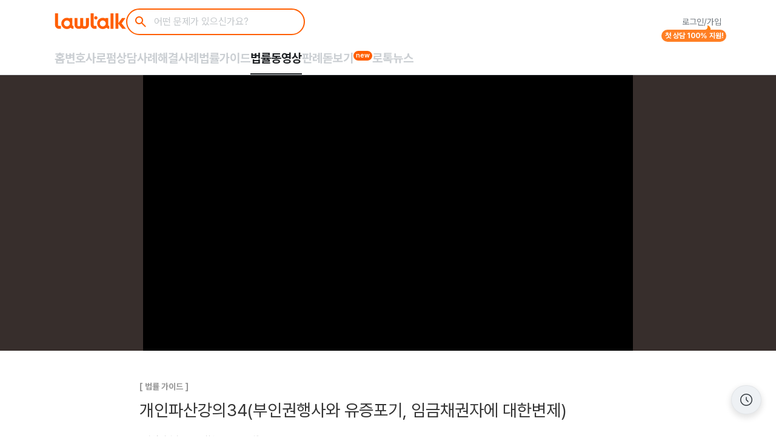

--- FILE ---
content_type: text/html; charset=utf-8
request_url: https://www.lawtalk.co.kr/videos/13992
body_size: 11111
content:
<!DOCTYPE html><html ng-app="lawtalkApp" ng-strict-di="" lang="ko"><head><meta charSet="utf-8"/><meta name="viewport" content="width=device-width, initial-scale=1.0 maximum-scale=1.0"/><base href="/"/><meta name="appleid-signin-client-id" content="kr.co.lawtalk"/><meta name="appleid-signin-scope" content="email"/><meta name="appleid-signin-redirect-uri" content="https://www.lawtalk.co.kr/api/user/auth-apple"/><script async="" src="https://appleid.cdn-apple.com/appleauth/static/jsapi/appleid/1/en_US/appleid.auth.js"></script><noscript><img height="1" width="1" style="display:none" src="https://www.facebook.com/tr?id=121732008170404&amp;ev=PageView&amp;noscript=1" alt=""/></noscript><meta name="robots" content="noarchive"/><meta name="copyright" content="Law&amp;Company Co., Ltd. ALL RIGHTS RESERVED."/><meta name="author" content="주식회사 로앤컴퍼니"/><meta property="al:android:package" content="kr.co.lawcompany.lawtalk"/><meta property="al:android:app_name" content="로톡 - 변호사가 필요할 땐, 로톡"/><meta property="fb:app_id" content="859245687468309"/><meta property="og:type" content="website"/><meta property="og:locale" content="ko_KR"/><meta property="og:site_name" content="로톡 - 변호사가 필요할 땐, 로톡"/><meta name="format-detection" content="telephone=no"/><meta name="naver-site-verification" content="a8d63d22afa882803712b4558744802832cb1674"/><link rel="preconnect" href="https://d2ai3ajp99ywjy.cloudfront.net/" crossorigin="anonymous"/><link rel="dns-prefetch" href="https://d2ai3ajp99ywjy.cloudfront.net/" crossorigin="anonymous"/><link rel="preconnect" href="https://www.googletagmanager.com/" crossorigin="anonymous"/><link rel="dns-prefetch" href="https://www.googletagmanager.com/" crossorigin="anonymous"/><link rel="preconnect" href="https://www.google-analytics.com/" crossorigin="anonymous"/><link rel="dns-prefetch" href="https://www.google-analytics.com/" crossorigin="anonymous"/><link rel="preconnect" href="https://www.facebook.com/" crossorigin="anonymous"/><link rel="dns-prefetch" href="https://www.facebook.com/" crossorigin="anonymous"/><link rel="preconnect" href="https://connect.facebook.net/" crossorigin="anonymous"/><link rel="dns-prefetch" href="https://connect.facebook.net/" crossorigin="anonymous"/><link rel="preconnect" href="https://appleid.cdn-apple.com/" crossorigin="anonymous"/><link rel="dns-prefetch" href="https://appleid.cdn-apple.com/" crossorigin="anonymous"/><link rel="preconnect" href="https://cdn.trackjs.com/" crossorigin="anonymous"/><link rel="dns-prefetch" href="https://cdn.trackjs.com/" crossorigin="anonymous"/><link rel="preconnect" href="https://t1.daumcdn.net/" crossorigin="anonymous"/><link rel="dns-prefetch" href="https://t1.daumcdn.net/" crossorigin="anonymous"/><link rel="preconnect" href="https://bid.g.doubleclick.net/" crossorigin="anonymous"/><link rel="dns-prefetch" href="https://bid.g.doubleclick.net/" crossorigin="anonymous"/><link rel="preconnect" href="https://googleads.g.doubleclick.net/" crossorigin="anonymous"/><link rel="dns-prefetch" href="https://googleads.g.doubleclick.net/" crossorigin="anonymous"/><link rel="preconnect" href="https://www.google.com/" crossorigin="anonymous"/><link rel="dns-prefetch" href="https://www.google.com/" crossorigin="anonymous"/><link rel="preconnect" href="https://www.googleadservices.com/" crossorigin="anonymous"/><link rel="dns-prefetch" href="https://www.googleadservices.com/" crossorigin="anonymous"/><link rel="preconnect" href="https://www.google.co.kr/" crossorigin="anonymous"/><link rel="dns-prefetch" href="https://www.google.co.kr/" crossorigin="anonymous"/><title>개인파산강의34(부인권행사와 유증포기, 임금채권자에 대한변제) | 로톡</title><meta name="description" content="변호사가 영상으로 직접 전하는 법률노하우를 확인하세요."/><link rel="canonical" href="https://www.lawtalk.co.kr/videos/13992"/><meta name="image" content="https://i.ytimg.com/vi/ARN5Ch_mjNU/hqdefault.jpg"/><meta name="keywords" content="변호사,변호사추천,변호사선임비용,변호사검색,법률사무소,법무법인,로펌,무료법률상담,전화법률상담,법률상담"/><meta property="og:title" content="개인파산강의34(부인권행사와 유증포기, 임금채권자에 대한변제) | 로톡"/><meta property="og:description" content="변호사가 영상으로 직접 전하는 법률노하우를 확인하세요."/><meta property="og:url" content="https://www.lawtalk.co.kr/videos/13992"/><meta property="og:image" content="https://i.ytimg.com/vi/ARN5Ch_mjNU/hqdefault.jpg"/><meta property="og:image:width" content="480"/><meta property="og:image:height" content="360"/><script type="application/ld+json">{"@context":"https://schema.org","@type":"BreadcrumbList","itemListElement":[{"@type":"ListItem","position":1,"item":{"@id":"https://www.lawtalk.co.kr/","name":"Home"}},{"@type":"ListItem","position":2,"item":{"@id":"https://www.lawtalk.co.kr/videos","name":"동영상 리스트"}},{"@type":"ListItem","position":3,"item":{"@id":"https://www.lawtalk.co.kr/videos/13992","name":"개인파산강의34(부인권행사와 유증포기, 임금채권자에 대한변제)"}}]}</script><script type="application/ld+json">{"@context":"https://schema.org","@type":"VideoObject","name":"개인파산강의34(부인권행사와 유증포기, 임금채권자에 대한변제)","thumbnailUrl":["https://i.ytimg.com/vi/ARN5Ch_mjNU/default.jpg"],"uploadDate":"2021-01-10T04:17:43.394Z","duration":"PT7M45S","contentUrl":"https://www.lawtalk.co.kr/videos/13992","embedUrl":"https://www.youtube.com/watch?v=ARN5Ch_mjNU&list=PLTvzQma3uW8z4PBW1Qytm6-zz2GypgmIV&index=38","interactionStatistic":{"@type":"InteractionCounter","interactionType":{"@type":"WatchAction"},"userInteractionCount":231}}</script><meta name="next-head-count" content="58"/><link rel="preload" href="/_next/static/css/af56162fb4ad6c21.css" as="style"/><link rel="stylesheet" href="/_next/static/css/af56162fb4ad6c21.css"/><link rel="preload" href="/_next/static/css/f41c3dfd11d03642.css" as="style"/><link rel="stylesheet" href="/_next/static/css/f41c3dfd11d03642.css"/><link rel="preload" href="/_next/static/css/1a1d5ba85d332167.css" as="style"/><link rel="stylesheet" href="/_next/static/css/1a1d5ba85d332167.css"/><noscript data-n-css=""></noscript><script defer="" nomodule="" src="/_next/static/chunks/polyfills-c67a75d1b6f99dc8.js"></script><script id="extensionBlocker" src="/extension-blocker-final.js" defer="" data-nscript="beforeInteractive"></script><script defer="" src="/_next/static/chunks/f69bbb46.4c8147b7c43c795c.js"></script><script defer="" src="/_next/static/chunks/7369.4eef7548b9f94646.js"></script><script defer="" src="/_next/static/chunks/9175.ff051ec0ff321747.js"></script><script defer="" src="/_next/static/chunks/8315.6839919b5cb47722.js"></script><script defer="" src="/_next/static/chunks/1336.8f807711e4ba04d8.js"></script><script defer="" src="/_next/static/chunks/6091.8a96d0105878db4b.js"></script><script defer="" src="/_next/static/chunks/9599.40e5f43040d54f7e.js"></script><script defer="" src="/_next/static/chunks/5960.032ff4b9f205a9e3.js"></script><script defer="" src="/_next/static/chunks/3134.186f74e4258c8d09.js"></script><script defer="" src="/_next/static/chunks/9427.0ad3ada53ee04e15.js"></script><script defer="" src="/_next/static/chunks/6044.fcef8dbff6785fb4.js"></script><script src="/_next/static/chunks/webpack-ed30040e131d969e.js" defer=""></script><script src="/_next/static/chunks/framework-bd07e2342f58a16d.js" defer=""></script><script src="/_next/static/chunks/main-0644cf734c85e7f0.js" defer=""></script><script src="/_next/static/chunks/pages/_app-0ec6eec3fc3cd029.js" defer=""></script><script src="/_next/static/chunks/pages/videos/%5Bnumber%5D-6b41ba494fb6b0b7.js" defer=""></script><script src="/_next/static/pgpplLljvOufALWrWvDev/_buildManifest.js" defer=""></script><script src="/_next/static/pgpplLljvOufALWrWvDev/_ssgManifest.js" defer=""></script></head><body><div id="__next"><link rel="stylesheet" href="https://cdn.lawcompany.co.kr/styles/reset.css"/><link rel="stylesheet" href="global.css"/><link rel="stylesheet" href="https://cdn.lawcompany.co.kr/styles/pretendard-dynamic-subset.css"/><link rel="stylesheet" href="https://cdn.lawcompany.co.kr/styles/fonts.css"/><noscript><iframe src="https://www.googletagmanager.com/ns.html?id=GTM-KQLZ3C7" height="0" width="0" style="display:none;visibility:hidden"></iframe></noscript><div class="layout"><div class="layout__content"><div class="layout_layout__header__CnzhI"><div class="headerWrap"><header class="Header_header__Z9Upc"><div class="Header_headerLeft__VQsrP"><div class="Header_logoIconWrapper__dpxe0"><svg width="118" height="26" viewBox="0 0 118 26" fill="none" xmlns="http://www.w3.org/2000/svg" color="#ff5e00"><path d="M64.4398 19.2214V0.0800781H59.5942V19.2214C59.5942 22.213 61.6589 24.7209 64.4398 25.4035C64.9269 25.5232 65.4359 25.5872 65.9601 25.5872H69.2837V20.7416H65.9601C65.1207 20.7416 64.4398 20.0607 64.4398 19.2197V19.2214Z" fill="currentColor"></path><path d="M68.4159 4.82007H67.7839C66.5077 4.82007 65.4731 5.85461 65.4731 7.13078V7.73079C65.4731 9.00696 66.5077 10.0415 67.7839 10.0415H68.4159C69.6921 10.0415 70.7266 9.00696 70.7266 7.73079V7.13078C70.7266 5.85461 69.6921 4.82007 68.4159 4.82007Z" fill="currentColor"></path><path d="M92.3223 25.5872H97.1679V0.0800781H92.3223V25.5872Z" fill="currentColor"></path><path d="M110.681 16.6562L116.961 7.72515H111.298L105.355 15.9567V0.0800781H100.509V25.5872H105.355V17.3051L111.803 25.5872H117.803L110.681 16.6562Z" fill="currentColor"></path><path d="M5.6493 19.2214V0.0800781H0.803711V19.2214C0.803711 22.213 2.86835 24.7209 5.6493 25.4035C6.13638 25.5232 6.64538 25.5872 7.16955 25.5872H10.4932V20.7416H7.16955C6.33021 20.7416 5.6493 20.0607 5.6493 19.2197V19.2214Z" fill="currentColor"></path><path d="M29.2687 19.3906C29.2637 19.335 29.2603 19.2794 29.2603 19.2221V7.72414H24.8091V8.74382C23.9596 7.95336 21.9961 7.3938 20.4169 7.3938C15.3016 7.3938 11.1538 11.5399 11.1538 16.6569C11.1538 21.7738 15.2999 25.9199 20.4169 25.9199C22.7326 25.9199 24.8479 25.0688 26.4726 23.6632C27.2226 24.5008 28.1816 25.116 29.2603 25.4042C29.7086 25.5239 30.1755 25.5879 30.6575 25.5879H31.2103V20.7423H30.6575C29.9378 20.7423 29.3462 20.1507 29.2687 19.3906ZM24.649 19.0923C23.8046 20.5553 22.2287 21.5429 20.4169 21.5429C17.7185 21.5429 15.5308 19.3552 15.5308 16.6569C15.5308 13.9585 17.7185 11.7708 20.4169 11.7708C22.227 11.7708 23.8046 12.7585 24.649 14.2214C25.0636 14.9394 25.3046 15.7703 25.3046 16.6586C25.3046 17.5468 25.0636 18.3777 24.649 19.0957V19.0923Z" fill="currentColor"></path><path d="M51.7866 19.8163C51.7866 20.6556 51.1057 21.3382 50.2664 21.3382H48.7293C47.9186 21.3382 47.2579 20.7028 47.2124 19.9039C47.2124 19.8752 47.2141 19.8466 47.2141 19.8179V7.72168H42.3634V19.8163C42.3634 19.8449 42.3634 19.8736 42.3651 19.9022C42.3196 20.7028 41.6589 21.3365 40.8483 21.3365H39.3111C38.4718 21.3365 37.7909 20.6556 37.7909 19.8146V7.72168H32.9453V19.2196C32.9453 22.1152 34.8785 24.5573 37.5246 25.3293C37.6122 25.3546 37.7016 25.3781 37.7892 25.4001C38.2763 25.5197 38.7853 25.5838 39.3095 25.5838H40.8466C41.3707 25.5838 41.8797 25.5197 42.3668 25.4001C42.4561 25.3781 42.5438 25.3546 42.6314 25.3293C43.4253 25.0984 44.1534 24.7158 44.7854 24.2169C45.4174 24.7158 46.1455 25.0984 46.9394 25.3293C47.027 25.3546 47.1163 25.3781 47.204 25.4001C47.6911 25.5197 48.2001 25.5838 48.7242 25.5838H50.2613C50.7855 25.5838 51.2945 25.5197 51.7816 25.4001C51.8709 25.3781 51.9585 25.3546 52.0462 25.3293C54.6923 24.5573 56.6255 22.1152 56.6255 19.2196V7.72168H51.7799V19.8163H51.7866Z" fill="currentColor"></path><path d="M88.4069 19.3906C88.4018 19.335 88.3985 19.2794 88.3985 19.2221V7.72414H83.9473V8.74382C83.0978 7.95336 81.1343 7.3938 79.5551 7.3938C74.4398 7.3938 70.292 11.5399 70.292 16.6569C70.292 21.7738 74.4381 25.9199 79.5551 25.9199C81.8708 25.9199 83.986 25.0688 85.6108 23.6632C86.3608 24.5008 87.3198 25.116 88.3985 25.4042C88.8468 25.5239 89.3137 25.5879 89.7957 25.5879H90.3485V20.7423H89.7957C89.076 20.7423 88.4844 20.1507 88.4069 19.3906ZM83.7872 19.0923C82.9428 20.5553 81.3669 21.5429 79.5551 21.5429C76.8567 21.5429 74.669 19.3552 74.669 16.6569C74.669 13.9585 76.8567 11.7708 79.5551 11.7708C81.3652 11.7708 82.9428 12.7585 83.7872 14.2214C84.2018 14.9394 84.4428 15.7703 84.4428 16.6586C84.4428 17.5468 84.2018 18.3777 83.7872 19.0957V19.0923Z" fill="currentColor"></path></svg></div></div><div class="HeaderRightSide_headerRight__KdCZa"><div class="HeaderRightSide_loginWrap__Tjsjv"><p class="Typography_lt-text--size-14__TITJl Typography_lt-text--weight-400__FWsXJ Typography_lt-text--height-100__t4YJT Typography_lt-text--font-default__B_jQ8 HeaderRightSide_accountButton__aD0Q4 Typography_lt-text--inherit__686UH" style="color:#6e757c">로그인/가입</p><span class="SpeechBubble_speechBubble__wuQi2 HeaderRightSide_speechBubble__RKrQx"><img src="/_next/static/media/tail.be94c6ca.svg" class="SpeechBubble_tail__pSZim down"/><p class="Typography_lt-text--size-12__SgcG7 Typography_lt-text--weight-700__wKovj Typography_lt-text--height-100__t4YJT Typography_lt-text--font-default__B_jQ8 SpeechBubble_description__MLHKN Typography_lt-text--inherit__686UH" style="color:#fff">첫 상담 100% 지원!</p></span></div></div></header><div class="Video_navWrap__qh_zL"><div class="tabNavMenu TabNavMenu_desktopStyle__OAZiv"><div class="TabNavMenu_menuList__ZnJyy"><button class="TabNavMenu_menuItemButton__hI5Vr"><p class="Typography_lt-text--size-20__9MDBt Typography_lt-text--weight-700__wKovj Typography_lt-text--height-125__Jx26F Typography_lt-text--font-default__B_jQ8 TabNavMenu_menuName__E4D3w Typography_lt-text--inherit__686UH" style="color:#cbcfd3">홈</p></button><button class="TabNavMenu_menuItemButton__hI5Vr"><p class="Typography_lt-text--size-20__9MDBt Typography_lt-text--weight-700__wKovj Typography_lt-text--height-125__Jx26F Typography_lt-text--font-default__B_jQ8 TabNavMenu_menuName__E4D3w Typography_lt-text--inherit__686UH" style="color:#cbcfd3">변호사</p></button><button class="TabNavMenu_menuItemButton__hI5Vr"><p class="Typography_lt-text--size-20__9MDBt Typography_lt-text--weight-700__wKovj Typography_lt-text--height-125__Jx26F Typography_lt-text--font-default__B_jQ8 TabNavMenu_menuName__E4D3w Typography_lt-text--inherit__686UH" style="color:#cbcfd3">로펌</p></button><button class="TabNavMenu_menuItemButton__hI5Vr"><p class="Typography_lt-text--size-20__9MDBt Typography_lt-text--weight-700__wKovj Typography_lt-text--height-125__Jx26F Typography_lt-text--font-default__B_jQ8 TabNavMenu_menuName__E4D3w Typography_lt-text--inherit__686UH" style="color:#cbcfd3">상담사례</p></button><button class="TabNavMenu_menuItemButton__hI5Vr"><p class="Typography_lt-text--size-20__9MDBt Typography_lt-text--weight-700__wKovj Typography_lt-text--height-125__Jx26F Typography_lt-text--font-default__B_jQ8 TabNavMenu_menuName__E4D3w Typography_lt-text--inherit__686UH" style="color:#cbcfd3">해결사례</p></button><button class="TabNavMenu_menuItemButton__hI5Vr"><p class="Typography_lt-text--size-20__9MDBt Typography_lt-text--weight-700__wKovj Typography_lt-text--height-125__Jx26F Typography_lt-text--font-default__B_jQ8 TabNavMenu_menuName__E4D3w Typography_lt-text--inherit__686UH" style="color:#cbcfd3">법률가이드</p></button><button class="TabNavMenu_menuItemButton__hI5Vr"><p class="Typography_lt-text--size-20__9MDBt Typography_lt-text--weight-700__wKovj Typography_lt-text--height-125__Jx26F Typography_lt-text--font-default__B_jQ8 TabNavMenu_menuName__E4D3w TabNavMenu_active__qy7Vu Typography_lt-text--inherit__686UH" style="color:#1f2225">법률동영상</p></button><button class="TabNavMenu_menuItemButton__hI5Vr"><p class="Typography_lt-text--size-20__9MDBt Typography_lt-text--weight-700__wKovj Typography_lt-text--height-125__Jx26F Typography_lt-text--font-default__B_jQ8 TabNavMenu_menuName__E4D3w Typography_lt-text--inherit__686UH" style="color:#cbcfd3">판례돋보기</p><p class="Typography_lt-text--size-11__GFh_8 Typography_lt-text--weight-600__jHNsm Typography_lt-text--height-100__t4YJT Typography_lt-text--font-default__B_jQ8 TabNavMenu_newBadge__ApL2V Typography_lt-text--inherit__686UH" style="color:#fff">new</p></button><button class="TabNavMenu_menuItemButton__hI5Vr"><p class="Typography_lt-text--size-20__9MDBt Typography_lt-text--weight-700__wKovj Typography_lt-text--height-125__Jx26F Typography_lt-text--font-default__B_jQ8 TabNavMenu_menuName__E4D3w Typography_lt-text--inherit__686UH" style="color:#cbcfd3">로톡뉴스</p></button></div><div class="TabNavMenu_underLine__swKzr"></div></div></div></div></div><div class="layout_layout__body__0xbSP"><section class="VideoPlayer_videoPlayerWrap__8PyPZ"><div class="VideoPlayer_videoPlayer__v38QW"><div class="VideoPlayer_videoContainer__Ssz5W"><iframe class="VideoPlayer_videoIframe__E2Sp4" width="100%" height="454" src="https://www.youtube.com/embed/ARN5Ch_mjNU?rel=0&amp;showinfo=0&amp;controls=1" allowfullscreen="" allow="encrypted-media"></iframe></div></div></section><section class="VideoDescription_videoBody__6zgHt"><div class="VideoDescription_body__FFydR"><div class="VideoDescription_type__4CFYr"> <!-- -->[ <!-- -->법률 가이드<!-- --> ]</div><div class="VideoDescription_titleWrapper__yce2I"><h1 class="VideoDescription_title__pT0Lh">개인파산강의34(부인권행사와 유증포기, 임금채권자에 대한변제)</h1></div><div class="VideoDescription_etcInfo__59Y0v"><div class="VideoDescription_createdAt___39TQ">5년 전<!-- --> 작성됨</div><div class="VideoDescription_middot__iBzBy">·</div><div class="VideoDescription_hitsCnt__KOTAO">조회수<span> <!-- -->231</span></div><div class="VideoDescription_usefulCnt__u3Iit">유용해요<span> <!-- -->0</span></div></div><div class="VideoDescription_desc__xuIgG VideoDescription_briefly___WaM5"></div><div class="VideoDescription_button__C6utY VideoDescription_rollDown__aVxnM">더보기</div><div class="VideoDescription_feedbackWrapper__uVexD"><div class="VideoDescription_comment__mBeyY">동영상이 도움이 되셨나요?</div><div class="VideoDescription_feedback__7Zczc"><button class="VideoDescription_useful__ShpUL"><svg version="1.1" xmlns="http://www.w3.org/2000/svg" x="0px" y="0px" width="14" height="14" viewBox="0 0 40 40" enable-background="new 0 0 40 40" class="lc VideoDescription_lc-heart-sharp-o__lBtMO"><g id="outdated_heart_o"><polyline fill="none" stroke="#000000" stroke-width="2" stroke-miterlimit="10" points="38,16 32,6 25,6 20,12 15,6 8,6 2,16  19.8,35.8 28,26.9 	"></polyline></g></svg><span>도움됐어요</span></button><button class="VideoDescription_share__Jvvpd"><svg version="1.1" id="outdated_new_share" xmlns="http://www.w3.org/2000/svg" x="0px" y="0px" width="18" height="18" viewBox="0 0 32 40" enable-background="new 0 0 32 40" class="lc VideoDescription_lc-share__BymmM"><polyline fill="none" stroke="#000000" stroke-width="2" stroke-linecap="square" stroke-miterlimit="10" points="9,16 1,16 1,39  19,39 25,33 "></polyline><polyline fill="none" stroke="#000000" stroke-width="2" stroke-linecap="square" stroke-miterlimit="10" points="23,16 31,16  31,39 "></polyline><line fill="none" stroke="#000000" stroke-width="2" stroke-linecap="square" stroke-miterlimit="10" x1="16" y1="3" x2="16" y2="25"></line><polyline fill="none" stroke="#000000" stroke-width="2" stroke-linecap="square" stroke-miterlimit="10" points="8.222,9.778 16,2  23.778,9.778 "></polyline></svg><span>공유하기</span></button></div></div></div></section><div class="Video_lawyerProfileWrap__BANsP"><div class="LawyerProfile_lawyerProfile__5AcAi"><a href="/directory/profile/8184-홍현필" class="LawyerProfile_lawyerThumb__uWkB7"><img src="https://d2ai3ajp99ywjy.cloudfront.net/uploads/thumb/5f5a9a988213d500d74fb0bc-thumb.jpg" alt="홍현필 변호사"/></a><div class="LawyerProfile_profileRight__4Qffr"><a href="/directory/profile/8184-홍현필" class="LawyerProfile_adviceReserveButton__DuyKY"><i class="LawyerProfile_reservation__4Hirh LawyerProfile_ltDesktop__S3X4x">변호사 전화상담 예약하기</i><i class="LawyerProfile_reservation__4Hirh LawyerProfile_ltMobile__xn4Ar">변호사 전화상담 예약하기<br/>예약하기</i></a></div><div class="LawyerProfile_profileLeft__Hvw9v"><div class="profileRow"><a href="/directory/profile/8184-홍현필" class="LawyerProfile_lawyerName__bzyOT">홍현필 변호사</a></div><div class="LawyerProfile_lawyerCompany__nSgV1">변호사 홍현필 법률사무소</div></div></div></div></div><div class="layout_layout__footer__CpbRU"><footer class="LtFooterNew_ltFooterNew__jGOCM directive"><div class="LtFooterNew_innerFooter__1VD6e"><div class="LtFooterNew_ltFooterCopyrightWrapMobile__V1qTh LtFooterNew_ltMobile__qyfg8"><div class="LtFooterNew_footerCopyrightCompanyLogo__3Pnb5 LtFooterNew_hideLogo__iGU1j"><div class="LtFooterNew_footerLogoWrap__nwCBO"><svg width="118" height="26" viewBox="0 0 118 26" fill="none" xmlns="http://www.w3.org/2000/svg" color="#111111"><path d="M64.4398 19.2214V0.0800781H59.5942V19.2214C59.5942 22.213 61.6589 24.7209 64.4398 25.4035C64.9269 25.5232 65.4359 25.5872 65.9601 25.5872H69.2837V20.7416H65.9601C65.1207 20.7416 64.4398 20.0607 64.4398 19.2197V19.2214Z" fill="currentColor"></path><path d="M68.4159 4.82007H67.7839C66.5077 4.82007 65.4731 5.85461 65.4731 7.13078V7.73079C65.4731 9.00696 66.5077 10.0415 67.7839 10.0415H68.4159C69.6921 10.0415 70.7266 9.00696 70.7266 7.73079V7.13078C70.7266 5.85461 69.6921 4.82007 68.4159 4.82007Z" fill="currentColor"></path><path d="M92.3223 25.5872H97.1679V0.0800781H92.3223V25.5872Z" fill="currentColor"></path><path d="M110.681 16.6562L116.961 7.72515H111.298L105.355 15.9567V0.0800781H100.509V25.5872H105.355V17.3051L111.803 25.5872H117.803L110.681 16.6562Z" fill="currentColor"></path><path d="M5.6493 19.2214V0.0800781H0.803711V19.2214C0.803711 22.213 2.86835 24.7209 5.6493 25.4035C6.13638 25.5232 6.64538 25.5872 7.16955 25.5872H10.4932V20.7416H7.16955C6.33021 20.7416 5.6493 20.0607 5.6493 19.2197V19.2214Z" fill="currentColor"></path><path d="M29.2687 19.3906C29.2637 19.335 29.2603 19.2794 29.2603 19.2221V7.72414H24.8091V8.74382C23.9596 7.95336 21.9961 7.3938 20.4169 7.3938C15.3016 7.3938 11.1538 11.5399 11.1538 16.6569C11.1538 21.7738 15.2999 25.9199 20.4169 25.9199C22.7326 25.9199 24.8479 25.0688 26.4726 23.6632C27.2226 24.5008 28.1816 25.116 29.2603 25.4042C29.7086 25.5239 30.1755 25.5879 30.6575 25.5879H31.2103V20.7423H30.6575C29.9378 20.7423 29.3462 20.1507 29.2687 19.3906ZM24.649 19.0923C23.8046 20.5553 22.2287 21.5429 20.4169 21.5429C17.7185 21.5429 15.5308 19.3552 15.5308 16.6569C15.5308 13.9585 17.7185 11.7708 20.4169 11.7708C22.227 11.7708 23.8046 12.7585 24.649 14.2214C25.0636 14.9394 25.3046 15.7703 25.3046 16.6586C25.3046 17.5468 25.0636 18.3777 24.649 19.0957V19.0923Z" fill="currentColor"></path><path d="M51.7866 19.8163C51.7866 20.6556 51.1057 21.3382 50.2664 21.3382H48.7293C47.9186 21.3382 47.2579 20.7028 47.2124 19.9039C47.2124 19.8752 47.2141 19.8466 47.2141 19.8179V7.72168H42.3634V19.8163C42.3634 19.8449 42.3634 19.8736 42.3651 19.9022C42.3196 20.7028 41.6589 21.3365 40.8483 21.3365H39.3111C38.4718 21.3365 37.7909 20.6556 37.7909 19.8146V7.72168H32.9453V19.2196C32.9453 22.1152 34.8785 24.5573 37.5246 25.3293C37.6122 25.3546 37.7016 25.3781 37.7892 25.4001C38.2763 25.5197 38.7853 25.5838 39.3095 25.5838H40.8466C41.3707 25.5838 41.8797 25.5197 42.3668 25.4001C42.4561 25.3781 42.5438 25.3546 42.6314 25.3293C43.4253 25.0984 44.1534 24.7158 44.7854 24.2169C45.4174 24.7158 46.1455 25.0984 46.9394 25.3293C47.027 25.3546 47.1163 25.3781 47.204 25.4001C47.6911 25.5197 48.2001 25.5838 48.7242 25.5838H50.2613C50.7855 25.5838 51.2945 25.5197 51.7816 25.4001C51.8709 25.3781 51.9585 25.3546 52.0462 25.3293C54.6923 24.5573 56.6255 22.1152 56.6255 19.2196V7.72168H51.7799V19.8163H51.7866Z" fill="currentColor"></path><path d="M88.4069 19.3906C88.4018 19.335 88.3985 19.2794 88.3985 19.2221V7.72414H83.9473V8.74382C83.0978 7.95336 81.1343 7.3938 79.5551 7.3938C74.4398 7.3938 70.292 11.5399 70.292 16.6569C70.292 21.7738 74.4381 25.9199 79.5551 25.9199C81.8708 25.9199 83.986 25.0688 85.6108 23.6632C86.3608 24.5008 87.3198 25.116 88.3985 25.4042C88.8468 25.5239 89.3137 25.5879 89.7957 25.5879H90.3485V20.7423H89.7957C89.076 20.7423 88.4844 20.1507 88.4069 19.3906ZM83.7872 19.0923C82.9428 20.5553 81.3669 21.5429 79.5551 21.5429C76.8567 21.5429 74.669 19.3552 74.669 16.6569C74.669 13.9585 76.8567 11.7708 79.5551 11.7708C81.3652 11.7708 82.9428 12.7585 83.7872 14.2214C84.2018 14.9394 84.4428 15.7703 84.4428 16.6586C84.4428 17.5468 84.2018 18.3777 83.7872 19.0957V19.0923Z" fill="currentColor"></path></svg></div></div><div class="LtFooterNew_copyright__a0bDI">(C) Law&amp;Company Co., Ltd. ALL RIGHTS RESERVED.</div><button class="LtFooterNew_mobileFooterButton__K573o"><svg version="1.1" id="outdated_arrow_right_small" xmlns="http://www.w3.org/2000/svg" x="0px" y="0px" width="18" height="18" viewBox="0 0 36 36" class="LtFooterNew_rightArrow__9Py6J" color="#777"><g><line fill="none" stroke="#A9999D" stroke-width="2" stroke-miterlimit="10" x1="11.166" y1="5.668" x2="24.85" y2="19.353"></line><line fill="none" stroke="#A9999D" stroke-width="2" stroke-miterlimit="10" x1="24.85" y1="17.983" x2="11.166" y2="31.668"></line></g></svg></button></div><div class="LtFooterNew_ltFooterRow__JWXnI"><div class="LtFooterNew_footerTop__ypebK"><div class="LtFooterNew_noticeWrap__5DEzs LtFooterNew_ltDesktop__U45mA"><div class="LtFooterNew_noticeTitle___xamM">공지사항</div><div class="LtFooterNew_noticeBody__AcPEg"><ul></ul></div></div><div class="LtFooterNew_informationSectionWrap__8Vl9T"><div class="LtFooterNew_informationWrap__r1RN5"><div class="LtFooterNew_informationTitle__QzICC">마이페이지</div><div class="LtFooterNew_informationSubWrap__x50mu"><div class="LtFooterNew_informationSub__Ucgu6">내 상담내역</div><div class="LtFooterNew_informationSub__Ucgu6">내 쿠폰함</div><div class="LtFooterNew_informationSub__Ucgu6">회원정보수정</div></div></div><div class="LtFooterNew_informationWrap__r1RN5 LtFooterNew_informationWrapLeft__jidee"><div class="LtFooterNew_informationTitle__QzICC">로톡상담</div><div class="LtFooterNew_informationSubWrap__x50mu"><div class="LtFooterNew_informationSub__Ucgu6">15분 전화상담</div><div class="LtFooterNew_informationSub__Ucgu6">20분 영상상담</div><div class="LtFooterNew_informationSub__Ucgu6">30분 방문상담</div></div></div><div class="LtFooterNew_informationWrap__r1RN5 LtFooterNew_informationWrapLeft__jidee"><div class="LtFooterNew_informationTitle__QzICC">고객센터</div><div class="LtFooterNew_informationSubWrap__x50mu"><div class="LtFooterNew_informationSub__Ucgu6">공지사항</div><div class="LtFooterNew_informationSub__Ucgu6">자주묻는질문</div></div></div></div></div><div class="LtFooterNew_footerMiddle__mvEZm"><div class="LtFooterNew_companyLawNoticeWrap__4EMHi"><div class="LtFooterNew_noticeLinkWrap__eaYT_"><a class="LtFooterNew_footerIntroLink__Mwcy_ LtFooterNew_companyIntroLink__eVUs1" href="https://www.lawtalk.is/lawcompany" target="_blank" rel="noreferrer">회사소개</a><div class="LtFooterNew_footerIntroLink__Mwcy_">이용약관</div><div class="LtFooterNew_footerIntroLink__Mwcy_ LtFooterNew_privacyPolicy__4lR0E">개인정보처리방침</div><div class="LtFooterNew_footerIntroLink__Mwcy_">법적책임</div><div class="LtFooterNew_footerIntroLink__Mwcy_">운영정책</div></div><div class="LtFooterNew_companyInfo__i_wdw">(주)로앤컴퍼니 <!-- --> 사업자번호 : 264-81-01728 통신판매번호 : 2022-서울강남-03264<br class="LtFooterNew_ltDesktop__U45mA"/>대표자명 : 김본환 대표번호 : 02-6959-5080 이메일 : cs@lawcompany.co.kr</div></div><section class="LtFooterNew_bannerSection__Gp_Nx LtFooterNew_ltDesktop__U45mA"><a href="/brand-story" class="LtFooterNew_footerBanner__LG7Pj LtFooterNew_footerBannerBrandStory__s_67o"><p class="LtFooterNew_footerBannerText__OChoz">로톡 이야기</p><p class="LtFooterNew_footerBannerTextDesc__OHAct">로톡 브랜드 스토리를 들려드립니다.</p></a><a href="/watcher" class="LtFooterNew_footerBanner__LG7Pj LtFooterNew_footerBannerWatcher__ndFch"><p class="LtFooterNew_footerBannerText__OChoz">실시간 AI 모니터링 시스템</p><p class="LtFooterNew_footerBannerTextDesc__OHAct">허위·과장문구를 모니터링하고 있습니다.</p></a></section></div><div class="LtFooterNew_responsibility__ZtHQx">(주)로앤컴퍼니는 대한민국 법률시장의 정보비대칭과 불법 법조브로커를 해소하여 투명하고 공정한 법률시장을 만들기 위해 로톡(LawTalk) 서비스를 제공하고 있습니다. 로톡은 의뢰인회원의 법률상담 내용 및 상담 여부, 법률사건 내용 및 수임 여부, 변호사회원의 선택 등에 대해 일절 관여하지 않아 변호사법 및 기타 관련규정을 준수하고 있으며, 변호사회원이 의뢰인회원에게 제공하는 서비스의 내용과 질에 대해 어떠한 법적책임도 부담하지 않습니다. 또한 회원간의 예약 및 결제정보의 중개서비스 또는 통신판매중개 시스템을 제공할 뿐, 통신판매의 당사자가 아닙니다. 모든 법률상담은 각 변호사회원이 직접 수행하며, 모든 변호사회원은 각 소속 법률사무소, 로펌에서 독립적으로 법률업무를 수행합니다. 그리고 로톡에 가입한 변호사들 상호간에는 어떠한 조직적인 관계가 없음을 밝힙니다. 로톡에 표시된 변호사회원의 정보는 해당 변호사가 직접 제공한 것이며 무단으로 복제, 편집, 전시, 전송, 배포, 판매, 방송, 공연 등에 이용할 수 없습니다.<br/><br/></div><div class="LtFooterNew_footerBottom__kenvt"><div class="LtFooterNew_footerCopyrightWrap__Y0Eu0 LtFooterNew_ltDesktop__U45mA"><div class="LtFooterNew_footerLogoWrap__nwCBO"><svg width="118" height="26" viewBox="0 0 118 26" fill="none" xmlns="http://www.w3.org/2000/svg" color="#111111"><path d="M64.4398 19.2214V0.0800781H59.5942V19.2214C59.5942 22.213 61.6589 24.7209 64.4398 25.4035C64.9269 25.5232 65.4359 25.5872 65.9601 25.5872H69.2837V20.7416H65.9601C65.1207 20.7416 64.4398 20.0607 64.4398 19.2197V19.2214Z" fill="currentColor"></path><path d="M68.4159 4.82007H67.7839C66.5077 4.82007 65.4731 5.85461 65.4731 7.13078V7.73079C65.4731 9.00696 66.5077 10.0415 67.7839 10.0415H68.4159C69.6921 10.0415 70.7266 9.00696 70.7266 7.73079V7.13078C70.7266 5.85461 69.6921 4.82007 68.4159 4.82007Z" fill="currentColor"></path><path d="M92.3223 25.5872H97.1679V0.0800781H92.3223V25.5872Z" fill="currentColor"></path><path d="M110.681 16.6562L116.961 7.72515H111.298L105.355 15.9567V0.0800781H100.509V25.5872H105.355V17.3051L111.803 25.5872H117.803L110.681 16.6562Z" fill="currentColor"></path><path d="M5.6493 19.2214V0.0800781H0.803711V19.2214C0.803711 22.213 2.86835 24.7209 5.6493 25.4035C6.13638 25.5232 6.64538 25.5872 7.16955 25.5872H10.4932V20.7416H7.16955C6.33021 20.7416 5.6493 20.0607 5.6493 19.2197V19.2214Z" fill="currentColor"></path><path d="M29.2687 19.3906C29.2637 19.335 29.2603 19.2794 29.2603 19.2221V7.72414H24.8091V8.74382C23.9596 7.95336 21.9961 7.3938 20.4169 7.3938C15.3016 7.3938 11.1538 11.5399 11.1538 16.6569C11.1538 21.7738 15.2999 25.9199 20.4169 25.9199C22.7326 25.9199 24.8479 25.0688 26.4726 23.6632C27.2226 24.5008 28.1816 25.116 29.2603 25.4042C29.7086 25.5239 30.1755 25.5879 30.6575 25.5879H31.2103V20.7423H30.6575C29.9378 20.7423 29.3462 20.1507 29.2687 19.3906ZM24.649 19.0923C23.8046 20.5553 22.2287 21.5429 20.4169 21.5429C17.7185 21.5429 15.5308 19.3552 15.5308 16.6569C15.5308 13.9585 17.7185 11.7708 20.4169 11.7708C22.227 11.7708 23.8046 12.7585 24.649 14.2214C25.0636 14.9394 25.3046 15.7703 25.3046 16.6586C25.3046 17.5468 25.0636 18.3777 24.649 19.0957V19.0923Z" fill="currentColor"></path><path d="M51.7866 19.8163C51.7866 20.6556 51.1057 21.3382 50.2664 21.3382H48.7293C47.9186 21.3382 47.2579 20.7028 47.2124 19.9039C47.2124 19.8752 47.2141 19.8466 47.2141 19.8179V7.72168H42.3634V19.8163C42.3634 19.8449 42.3634 19.8736 42.3651 19.9022C42.3196 20.7028 41.6589 21.3365 40.8483 21.3365H39.3111C38.4718 21.3365 37.7909 20.6556 37.7909 19.8146V7.72168H32.9453V19.2196C32.9453 22.1152 34.8785 24.5573 37.5246 25.3293C37.6122 25.3546 37.7016 25.3781 37.7892 25.4001C38.2763 25.5197 38.7853 25.5838 39.3095 25.5838H40.8466C41.3707 25.5838 41.8797 25.5197 42.3668 25.4001C42.4561 25.3781 42.5438 25.3546 42.6314 25.3293C43.4253 25.0984 44.1534 24.7158 44.7854 24.2169C45.4174 24.7158 46.1455 25.0984 46.9394 25.3293C47.027 25.3546 47.1163 25.3781 47.204 25.4001C47.6911 25.5197 48.2001 25.5838 48.7242 25.5838H50.2613C50.7855 25.5838 51.2945 25.5197 51.7816 25.4001C51.8709 25.3781 51.9585 25.3546 52.0462 25.3293C54.6923 24.5573 56.6255 22.1152 56.6255 19.2196V7.72168H51.7799V19.8163H51.7866Z" fill="currentColor"></path><path d="M88.4069 19.3906C88.4018 19.335 88.3985 19.2794 88.3985 19.2221V7.72414H83.9473V8.74382C83.0978 7.95336 81.1343 7.3938 79.5551 7.3938C74.4398 7.3938 70.292 11.5399 70.292 16.6569C70.292 21.7738 74.4381 25.9199 79.5551 25.9199C81.8708 25.9199 83.986 25.0688 85.6108 23.6632C86.3608 24.5008 87.3198 25.116 88.3985 25.4042C88.8468 25.5239 89.3137 25.5879 89.7957 25.5879H90.3485V20.7423H89.7957C89.076 20.7423 88.4844 20.1507 88.4069 19.3906ZM83.7872 19.0923C82.9428 20.5553 81.3669 21.5429 79.5551 21.5429C76.8567 21.5429 74.669 19.3552 74.669 16.6569C74.669 13.9585 76.8567 11.7708 79.5551 11.7708C81.3652 11.7708 82.9428 12.7585 83.7872 14.2214C84.2018 14.9394 84.4428 15.7703 84.4428 16.6586C84.4428 17.5468 84.2018 18.3777 83.7872 19.0957V19.0923Z" fill="currentColor"></path></svg></div><div class="LtFooterNew_copyright__a0bDI">(C) Law&amp;Company Co., Ltd. ALL RIGHTS RESERVED.</div></div><div class="LtFooterNew_shareWrap__IqKIK"><a class="LtFooterNew_share__3hDfk shareYoutube" href="https://www.youtube.com/channel/UC62elmalm7jtbNZi2G7lBbw" target="_blank" rel="noreferrer"><svg version="1.1" id="outdated_btn_youtube" xmlns="http://www.w3.org/2000/svg" x="0px" y="0px" viewBox="0 0 395 395" width="32" height="32" class="LtFooterNew_lc__G9gQ3 lc-btn_youtube"><g><path class="st0" d="M197.5,0C88.4,0,0,88.4,0,197.5S88.4,395,197.5,395S395,306.6,395,197.5S306.6,0,197.5,0z M330.8,330.8 c-17.3,17.3-37.5,30.9-59.9,40.4C247.6,381,223,386,197.5,386s-50.1-5-73.4-14.8c-22.4-9.5-42.6-23.1-59.9-40.4 s-30.9-37.5-40.4-59.9C14,247.6,9,223,9,197.5s5-50.1,14.8-73.4c9.5-22.4,23.1-42.6,40.4-59.9s37.5-30.9,59.9-40.4 C147.4,14,172,9,197.5,9s50.1,5,73.4,14.8c22.4,9.5,42.6,23.1,59.9,40.4s30.9,37.5,40.4,59.9C381,147.3,386,172,386,197.5 s-5,50.1-14.8,73.4C361.7,293.3,348.1,313.5,330.8,330.8z"></path><path class="st0" d="M293.3,116.8c-19.1-5.1-95.8-5.1-95.8-5.1s-76.7,0-95.8,5.1c-10.5,2.8-18.9,11.1-21.7,21.7 c-5.1,19.1-5.1,59-5.1,59s0,39.9,5.1,59c2.8,10.5,11.1,18.9,21.7,21.7c19.1,5.1,95.8,5.1,95.8,5.1s76.7,0,95.8-5.1 c10.5-2.8,18.9-11.1,21.7-21.7c5.1-19.1,5.1-59,5.1-59s0-39.9-5.1-59C312.1,127.9,303.8,119.6,293.3,116.8z M173,234.3v-73.6 l63.7,36.8L173,234.3z"></path></g></svg></a><a class="LtFooterNew_share__3hDfk shareBlog LtFooterNew_shareIconLeft__LjzQE" href="http://blog.naver.com/law-talk" target="_blank" rel="noreferrer"><svg version="1.1" id="outdated_btn_blog" xmlns="http://www.w3.org/2000/svg" width="32" height="32" x="0px" y="0px" viewBox="0 0 395 395" class="LtFooterNew_lc__G9gQ3 lc-btn_blog"><path class="st0" d="M197.5,9c25.5,0,50.1,5,73.4,14.8c22.4,9.5,42.6,23.1,59.9,40.4s30.9,37.5,40.4,59.9 C381,147.3,386,172,386,197.5s-5,50.1-14.8,73.4c-9.5,22.4-23.1,42.6-40.4,59.9s-37.5,30.9-59.9,40.4C247.6,381,223,386,197.5,386 s-50.1-5-73.4-14.8c-22.4-9.5-42.6-23.1-59.9-40.4s-30.9-37.5-40.4-59.9C14,247.6,9,223,9,197.5s5-50.1,14.8-73.4 c9.5-22.4,23.1-42.6,40.4-59.9s37.5-30.9,59.9-40.4C147.4,14,172,9,197.5,9 M197.5,0C88.4,0,0,88.4,0,197.5S88.4,395,197.5,395 S395,306.6,395,197.5S306.6,0,197.5,0L197.5,0z"></path><g><g><path d="M93.24,167.19c0,0-10.35,0-19.74,9.14v-36.82H50.27v96.77h23.47v-7.58c0,0,5.54,10,19.5,10c0,0,32.73-1.2,32.73-36.11 C125.97,202.58,124.77,167.19,93.24,167.19z M88.13,218.26c-8.24,0-14.93-6.69-14.93-14.93s6.69-14.92,14.93-14.92 s14.92,6.69,14.92,14.92C103.05,211.57,96.37,218.26,88.13,218.26z"></path><path d="M133.44,137.34v22.39c0,0,10.6-0.48,10.6,19.26v57.28h22.38V173.7C166.42,173.69,167.38,137.34,133.44,137.34z"></path><path d="M221.16,167.49c0,0-38.37,0-38.37,35.84c0,0-1.24,35.35,38.37,35.35c0,0,39.26-0.06,39.26-35.35 C260.41,203.33,261.7,167.49,221.16,167.49z M221.17,218.26c-8.24,0-14.93-6.69-14.93-14.93s6.69-14.92,14.93-14.92 c8.24,0,14.92,6.69,14.92,14.92C236.09,211.57,229.41,218.26,221.17,218.26z"></path><path d="M324.5,169.84v6.49c0,0-6.68-8.84-19.49-8.84c0,0-32.86-1.39-32.86,35.59c0,0-0.36,34.45,31.95,34.45 c0,0,13.18,0.54,20.4-8.85v5.42c0,0,1.63,16.97-14.8,16.97h-5.59v20.58h9.02c0,0,33.94,0.36,33.94-36.29v-65.53H324.5z M310.62,218.26c-8.24,0-14.92-6.69-14.92-14.93s6.68-14.92,14.92-14.92c8.24,0,14.92,6.69,14.92,14.92 C325.54,211.57,318.85,218.26,310.62,218.26z"></path></g></g></svg></a><a class="LtFooterNew_share__3hDfk shareKakaoPlus LtFooterNew_shareIconLeft__LjzQE" href="https://pf.kakao.com/_ptkExd" target="_blank" rel="noreferrer"><svg version="1.1" id="outdated_btn_kakaoplus" xmlns="http://www.w3.org/2000/svg" x="0px" y="0px" viewBox="0 0 395 395" widht="40" height="32" class="LtFooterNew_lc__G9gQ3 lc-btn-kakaoplus-o" width="32"><path class="st0" d="M197.5,9c25.5,0,50.1,5,73.4,14.8c22.4,9.5,42.6,23.1,59.9,40.4s30.9,37.5,40.4,59.9 c9.8,23.2,14.8,47.9,14.8,73.4s-5,50.1-14.8,73.4c-9.5,22.4-23.1,42.6-40.4,59.9s-37.5,30.9-59.9,40.4C247.6,381,223,386,197.5,386 s-50.1-5-73.4-14.8c-22.4-9.5-42.6-23.1-59.9-40.4s-30.9-37.5-40.4-59.9C14,247.6,9,223,9,197.5s5-50.1,14.8-73.4 c9.5-22.4,23.1-42.6,40.4-59.9s37.5-30.9,59.9-40.4C147.4,14,172,9,197.5,9 M197.5,0C88.4,0,0,88.4,0,197.5S88.4,395,197.5,395 S395,306.6,395,197.5S306.6,0,197.5,0L197.5,0z"></path><g><path class="st0" d="M99.4,212c0,8.6,8.2,15.7,16.8,15.7h32.9v-31.4h-32.9C107.6,196.3,99.4,203.4,99.4,212z"></path><path class="st0" d="M229.2,111h-40H187h-2.6c-13.5,0-20.1,7.6-20.1,7.6c-6.3,6.2-5.6,16.6-5.6,16.6v132.7c0,11,9,21.4,20,21.4 c11,0,20-10.4,20-21.4V144.2h25.6c13.9,0,25.2,11.3,25.2,25.2c0,13.9-11.3,25.2-25.2,25.2h-17.4v33.2h22.4 c32.2,0,58.4-24.5,58.4-58.4C287.6,134.9,261.4,111,229.2,111z"></path></g></svg></a><a class="LtFooterNew_share__3hDfk shareFacebook LtFooterNew_shareIconLeft__LjzQE" href="https://www.facebook.com/lawtalk.co.kr" target="_blank" rel="noreferrer"><svg version="1.1" id="outdated_btn_facebook" xmlns="http://www.w3.org/2000/svg" x="0px" y="0px" viewBox="0 0 395 395" width="32" height="32" class="LtFooterNew_lc__G9gQ3 lc-btn-facebook-o"><path class="st0" d="M213.6,298.5v-94.9h31.9l4.8-37h-36.6V143c0-10.7,3-18,18.3-18l19.6,0V91.9c-3.4-0.4-15-1.5-28.5-1.5 c-28.2,0-47.6,17.2-47.6,48.9v27.3h-31.9v37h31.9v94.9L213.6,298.5L213.6,298.5z"></path><path class="st0" d="M197.5,9c25.5,0,50.1,5,73.4,14.8c22.4,9.5,42.6,23.1,59.9,40.4s30.9,37.5,40.4,59.9 c9.8,23.2,14.8,47.9,14.8,73.4s-5,50.1-14.8,73.4c-9.5,22.4-23.1,42.6-40.4,59.9s-37.5,30.9-59.9,40.4C247.6,381,223,386,197.5,386 s-50.1-5-73.4-14.8c-22.4-9.5-42.6-23.1-59.9-40.4s-30.9-37.5-40.4-59.9C14,247.6,9,223,9,197.5s5-50.1,14.8-73.4 c9.5-22.4,23.1-42.6,40.4-59.9s37.5-30.9,59.9-40.4C147.4,14,172,9,197.5,9 M197.5,0C88.4,0,0,88.4,0,197.5S88.4,395,197.5,395 S395,306.6,395,197.5S306.6,0,197.5,0L197.5,0z"></path></svg></a></div></div></div></div></footer></div><div class="layout_layout__floating__g2tD4"></div></div><div class="layout__overlay-required-layer"><div class="GlobalOverlay_global-overlay__sJIkP" style="z-index:1001;background-color:#2b2d2f;opacity:0"></div><div class="layout_layout__bottom-drawer__F2aqk" style="transition:visibility 150ms ease, transform 150ms ease"></div><div class="layout_layout__right-drawer__M01cA" style="transition:visibility 150ms ease, transform 150ms ease;left:0px;width:calc(100% - 0px)"></div></div></div><div class="layout_layout__fullscreen__J7s6I"></div></div><script id="__NEXT_DATA__" type="application/json">{"props":{"pageProps":{"origin":"https://www.lawtalk.co.kr","shared":{"lawtalkApiUrl":"https://www.lawtalk.co.kr","lawtalkNexusApiUrl":"https://nexus.lawtalk.co.kr","kakaoApiKey":"afecf5cc47f26a6d4e10dd3b71fe814a","facebookAppId":"859245687468309","amplitudeApiKey":"34749dfe1e08d157dd5cf86ff55d264b","managerAmplitudeApiKey":"de5cfebef9ad0395491c6e93d1b255f3","hackleSdkKey":"381F09pplX7YRJKlGW0uhR7Q6UrHQu1H"},"page":{"footer":{"opened":false},"video":{"thumbnails":{"default":{"url":"https://i.ytimg.com/vi/ARN5Ch_mjNU/default.jpg","width":120,"height":90},"high":{"url":"https://i.ytimg.com/vi/ARN5Ch_mjNU/hqdefault.jpg","width":480,"height":360},"maxres":{"url":"https://i.ytimg.com/vi/ARN5Ch_mjNU/maxresdefault.jpg","width":1280,"height":720},"medium":{"url":"https://i.ytimg.com/vi/ARN5Ch_mjNU/mqdefault.jpg","width":320,"height":180},"standard":{"url":"https://i.ytimg.com/vi/ARN5Ch_mjNU/sddefault.jpg","width":640,"height":480}},"_id":"5ffa7fe79881a200af02bf9e","isPublished":true,"hits":231,"slugs":["13992-개인파산강의34-부인권행사와-유증포기-임금채권자에-대한변제"],"resource":"https://www.youtube.com/watch?v=ARN5Ch_mjNU\u0026list=PLTvzQma3uW8z4PBW1Qytm6-zz2GypgmIV\u0026index=38","title":"개인파산강의34(부인권행사와 유증포기, 임금채권자에 대한변제)","duration":465,"lawyer":{"introduction":{"short":"파산관재인19년 변호사26년 파산회생 전화상담 즉문즉답"},"address":{"level1":"53eb3972dfc24500bb2919f1","level2":"53eb3972dfc24500bb291a0a","post":"06605","jibun":"서울특별시 서초구 서초동 1699-7 로펌타워","road":"서울특별시 서초구 서초대로51길 25 (서초동)","detail":"802호","lat":37.4961113,"lng":127.0137951,"search":"서초구 서초대로51길 25"},"flag":{"activation":true,"advice":true,"visiting":false,"holdWithdrawal":false,"hideProfilePrice":false},"adviceFee":{"phone":30000,"visiting":60000,"video":30000},"_id":"5f5a9a988213d500d74fb0bc","name":"홍현필","company":"변호사 홍현필 법률사무소","slug":"8184-홍현필","virtualPhone":"05077258184","virtualPhoneVisibleStatus":"phone","isContactNumberVisible":true,"isRedirectVirtualPhone":false,"photoOriginal":"https://d2ai3ajp99ywjy.cloudfront.net/uploads/original/5f5a9a988213d500d74fb0bc-original.jpg","photoThumb":"https://d2ai3ajp99ywjy.cloudfront.net/uploads/thumb/5f5a9a988213d500d74fb0bc-thumb.jpg","bgImageOriginal":"https://d2ai3ajp99ywjy.cloudfront.net/uploads/bg/5f5a9a988213d500d74fb0bc-bg.jpg","titleName":"홍현필 변호사","openYear":0,"interestcategories":null,"id":"5f5a9a988213d500d74fb0bc"},"category":{"_id":"5b6000ab8e877466e2a3c693","createdAt":"2018-07-30T12:16:47.630Z","updatedAt":"2018-07-30T12:16:47.630Z","name":"법률 가이드","__v":0},"createdAt":"2021-01-10T04:17:43.394Z","number":13992,"slug":"13992-개인파산강의34-부인권행사와-유증포기-임금채권자에-대한변제","id":"5ffa7fe79881a200af02bf9e","markUseful":false,"usefulCount":0,"activeContentKeywordAd":null,"hasActiveContentKeywordAd":false,"exposurePhone":"01045155522"},"initialKeyword":"","searchInputValue":""}},"__N_SSP":true},"page":"/videos/[number]","query":{"number":"13992"},"buildId":"pgpplLljvOufALWrWvDev","isFallback":false,"dynamicIds":[6091,6044],"gssp":true,"appGip":true,"scriptLoader":[]}</script></body></html>

--- FILE ---
content_type: text/css; charset=UTF-8
request_url: https://www.lawtalk.co.kr/_next/static/css/af56162fb4ad6c21.css
body_size: 4156
content:
.GlobalOverlay_global-overlay__sJIkP{position:fixed;top:0;right:0;bottom:0;left:0;visibility:hidden;transition:visibility .1s ease,opacity .1s ease}.GlobalOverlay_global-overlay__sJIkP.GlobalOverlay_show__hSG9j{visibility:visible}.text_font-size-10__IqsDB{font-size:1rem}.text_font-size-12__qBZZE{font-size:1.2rem}.text_font-size-14__u29KG{font-size:1.4rem}.text_font-size-16__XkUAa{font-size:1.6rem}.text_font-size-18__lH8PX{font-size:1.8rem}.text_font-size-20__RwC5m{font-size:2rem}.text_font-size-24__bT58d{font-size:2.4rem}.text_font-size-28__XzaLN{font-size:2.8rem}.text_font-size-32__kCixF{font-size:3.2rem}.text_font-size-40__49QgH{font-size:4rem}.text_font-size-48__e2dhK{font-size:4.8rem}.text_font-size-54__znKrS{font-size:5.4rem}.text_font-size-60__kPKxc{font-size:6rem}.text_font-size-inherit__Kuggu{font-size:inherit}.text_font-weight-400___bYZh{font-weight:400}.text_font-weight-500__0lnk_{font-weight:500}.text_font-weight-600__GR9Fv{font-weight:600}.text_font-weight-700__Z0Ut4{font-weight:700}.text_line-height-14__g9s_A{line-height:1.4rem}.text_line-height-16__98ipN{line-height:1.6rem}.text_line-height-18__rrgrv{line-height:1.8rem}.text_line-height-20__vPVqr{line-height:2rem}.text_line-height-22__Szby8{line-height:2.2rem}.text_line-height-24__K_6Zd{line-height:2.4rem}.text_line-height-26__rXTMs{line-height:2.6rem}.text_line-height-28__OESVx{line-height:2.8rem}.text_line-height-32__WRANe{line-height:3.2rem}.text_line-height-34__cI1k2{line-height:3.4rem}.text_line-height-36__GdTDg{line-height:3.6rem}.text_line-height-42__RQTFD{line-height:4.2rem}.text_line-height-52__Zi1sy{line-height:5.2rem}.text_line-height-60__qJSx7{line-height:6rem}.text_line-height-66__UX9El{line-height:6.6rem}.text_line-height-78__VKe5T{line-height:7.8rem}.popup_popup__zRZ3t{position:fixed;top:50%;left:50%;transform:translate(-50%,-50%);z-index:1010}.colors_color-orange10__cUeBo{color:#fff3eb}.colors_color-orange20__OvM2o{color:#fbd3b6}.colors_color-orange30__bi4uu{color:#ffa666}.colors_color-orange40__tdBKS{color:#ff7f24}.colors_color-orange50__ur9Dp{color:#ff5e00}.colors_color-orange60__zWpAe{color:#ea4706}.colors_color-orange70__3JAyW{color:#d84703}.colors_color-orange80__KBxEq{color:#c33b05}.colors_color-orange90__RGWZ5{color:#a13502}.colors_color-blue10__VZmbO{color:#f5faff}.colors_color-blue20___TYsy{color:#daebfb}.colors_color-blue30__pUXWY{color:#b5d8f7}.colors_color-blue40__zASwq{color:#67b2ef}.colors_color-blue50__alV5x{color:#337de6}.colors_color-blue60__5nyG8{color:#1c6cdb}.colors_color-blue70__7U2XP{color:#0f58bd}.colors_color-blue80__gi3At{color:#0b4699}.colors_color-blue90__ojy2z{color:#0e3162}.colors_color-blue100__zlgrh{color:#072450}.colors_color-green10__8HrQt{color:#f7fdfa}.colors_color-green20__cdteb{color:#d5f6e7}.colors_color-green30__VQaYi{color:#9ae9c4}.colors_color-green40__TyKIo{color:#43cb8c}.colors_color-green50__F9vUA{color:#23a96a}.colors_color-green60__a4GFh{color:#1d905a}.colors_color-green70__SPMra{color:#1a7f50}.colors_color-green80__hTxR6{color:#176e45}.colors_color-green90__yyUy3{color:#145d3a}.colors_color-green100__4pxzR{color:#0f472d}.colors_color-red10__Pofq8{color:snow}.colors_color-red20__fzICx{color:#ffd6dc}.colors_color-red30__W_0pv{color:#ffadb8}.colors_color-red40__tuc0L{color:#fd687c}.colors_color-red50__Awrfp{color:#f42541}.colors_color-red60__pyVpj{color:#df0b28}.colors_color-red70__XskKm{color:#cb0b25}.colors_color-red80__x2ApX{color:#aa091f}.colors_color-red90___rmk5{color:#86091a}.colors_color-red100__3hZHa{color:#610512}.colors_color-yellow10__kklci{color:#fffcf5}.colors_color-yellow20__PCigy{color:#fff2cc}.colors_color-yellow30__ORB4c{color:#ffe38f}.colors_color-yellow40__azlJw{color:#ffd152}.colors_color-yellow50__28vnR{color:#f5b700}.colors_color-yellow60__O4XPl{color:#df9d01}.colors_color-yellow70___LSZc{color:#c18701}.colors_color-yellow80__jf0bq{color:#a96f00}.colors_color-yellow90__0NteC{color:#5e4302}.colors_color-yellow100__XYhB1{color:#4b3802}.colors_color-purple10__bN4_1{color:#f4f1fe}.colors_color-purple20__YPZlb{color:#e1d8fc}.colors_color-purple30__BJQ5a{color:#c7b9f9}.colors_color-purple40__jiZqX{color:#ab91f4}.colors_color-purple50__MZWMC{color:#875eed}.colors_color-purple60__uW61e{color:#7943e4}.colors_color-purple70__9Y_Hf{color:#6931d0}.colors_color-purple80__xyk32{color:#5c2ab2}.colors_color-purple90__kVRhe{color:#4b238f}.colors_color-purple100__D_ib_{color:#3e1d77}.colors_color-opacityBlack100__75Ici{color:#000}.colors_color-opacityBlack90__rDGK5{color:rgba(0,0,0,.898)}.colors_color-opacityBlack80__4_GkQ{color:rgba(0,0,0,.8)}.colors_color-opacityBlack70__FgXku{color:rgba(0,0,0,.702)}.colors_color-opacityBlack60__Napvc{color:rgba(0,0,0,.6)}.colors_color-opacityBlack50__g2_Vv{color:rgba(0,0,0,.502)}.colors_color-opacityBlack40__UF26m{color:rgba(0,0,0,.4)}.colors_color-opacityBlack30__E2kAz{color:rgba(0,0,0,.302)}.colors_color-opacityBlack20__agLLc{color:rgba(0,0,0,.2)}.colors_color-opacityBlack10__fubn7{color:rgba(0,0,0,.102)}.colors_color-opacityBlack5__pXkTh{color:rgba(0,0,0,.051)}.colors_color-opacityWhite100__826Jh{color:#fff}.colors_color-opacityWhite90__JVZ_F{color:hsla(0,0%,100%,.898)}.colors_color-opacityWhite80__vTHCj{color:hsla(0,0%,100%,.8)}.colors_color-opacityWhite70__ARwio{color:hsla(0,0%,100%,.702)}.colors_color-opacityWhite60__pdH9J{color:hsla(0,0%,100%,.6)}.colors_color-opacityWhite50__1yspt{color:hsla(0,0%,100%,.502)}.colors_color-opacityWhite40__3yfdc{color:hsla(0,0%,100%,.4)}.colors_color-opacityWhite30__ehQVL{color:hsla(0,0%,100%,.302)}.colors_color-opacityWhite20__Dl_so{color:hsla(0,0%,100%,.2)}.colors_color-opacityWhite10__vr_bF{color:hsla(0,0%,100%,.102)}.colors_color-opacityWhite5__eor7q{color:hsla(0,0%,100%,.051)}.colors_color-grey0__7_d5z{color:#fff}.colors_color-grey5__eKmdv{color:#f5f7f9}.colors_color-grey10__XVDnc{color:#eef1f4}.colors_color-grey20__66BTz{color:#dce0e4}.colors_color-grey30__N_LvZ{color:#cbcfd3}.colors_color-grey40__HO2SL{color:#bbbfc4}.colors_color-grey50__x2_zr{color:#90969d}.colors_color-grey60__oLeqa{color:#6e757c}.colors_color-grey70__SN9dw{color:#464c53}.colors_color-grey80__C4Ctb{color:#32383e}.colors_color-grey90__Vc07I{color:#1f2225}.colors_color-deepNeutrals10__mwRoX{color:#f7f7fa}.colors_color-deepNeutrals20__LH_gF{color:#ececf2}.colors_color-deepNeutrals30__MFAsA{color:#d4d5e3}.colors_color-deepNeutrals40__I_s_c{color:#aeb1cb}.colors_color-deepNeutrals50__qo8V4{color:#8287ae}.colors_color-deepNeutrals60__Mxmkb{color:#626695}.colors_color-deepNeutrals70__aVEV0{color:#4e517b}.colors_color-deepNeutrals80__k1Zet{color:#404164}.colors_color-deepNeutrals90__fA4Pq{color:#373855}.colors_color-shallowNeutrals10__r9Wi6{color:#f4f7fa}.colors_color-shallowNeutrals20__D69ai{color:#e6edf3}.colors_color-shallowNeutrals30__RMZld{color:#d3dfeb}.colors_color-shallowNeutrals40__31Dcn{color:#b3c9dd}.colors_color-shallowNeutrals50__SWrup{color:#8fadcb}.colors_color-shallowNeutrals60__CsWEk{color:#7494bd}.colors_color-shallowNeutrals70__Vdht_{color:#627eae}.colors_color-shallowNeutrals80__sj6Kr{color:#566d9f}.colors_color-shallowNeutrals90__3QWi4{color:#4a5b83}.colors_color-inherit__vXtLl{color:inherit}.ButtonIcon_ltDesktop__O672K{display:block}@media(max-width:959px){.ButtonIcon_ltDesktop__O672K{display:none!important}}.ButtonIcon_ltMobile__9s76y{display:block}@media(min-width:960px){.ButtonIcon_ltMobile__9s76y{display:none!important}}.ButtonIcon_component__Rtca9{display:inline-flex;align-items:center;justify-content:center;box-sizing:border-box;border:1px solid transparent;cursor:pointer}.ButtonIcon_component__Rtca9 svg{flex-shrink:0}.ButtonIcon_component__Rtca9.ButtonIcon_XL__BjEFP{width:56px;height:56px;padding:12px;border-radius:50%}.ButtonIcon_component__Rtca9.ButtonIcon_XL__BjEFP svg{width:32px;height:32px}.ButtonIcon_component__Rtca9.ButtonIcon_L___GYt_{width:48px;height:48px;padding:10px}.ButtonIcon_component__Rtca9.ButtonIcon_L___GYt_ svg{width:28px;height:28px}.ButtonIcon_component__Rtca9.ButtonIcon_M__ndyRG{width:36px;height:36px;padding:6px}.ButtonIcon_component__Rtca9.ButtonIcon_M__ndyRG svg{width:24px;height:24px}.ButtonIcon_component__Rtca9.ButtonIcon_S__m2_x5{width:32px;height:32px;padding:8px}.ButtonIcon_component__Rtca9.ButtonIcon_S__m2_x5 svg{width:20px;height:20px}.ButtonIcon_component__Rtca9.ButtonIcon_XS__2tiBi{width:24px;height:24px;padding:6px}.ButtonIcon_component__Rtca9.ButtonIcon_XS__2tiBi svg{width:16px;height:16px}.ButtonIcon_component__Rtca9.ButtonIcon_round__L0siF{border-radius:50%}.ButtonIcon_component__Rtca9.ButtonIcon_square__wfkaQ.ButtonIcon_XL__BjEFP{border-radius:16px}.ButtonIcon_component__Rtca9.ButtonIcon_square__wfkaQ.ButtonIcon_L___GYt_{border-radius:12px}.ButtonIcon_component__Rtca9.ButtonIcon_square__wfkaQ.ButtonIcon_M__ndyRG,.ButtonIcon_component__Rtca9.ButtonIcon_square__wfkaQ.ButtonIcon_S__m2_x5{border-radius:8px}.ButtonIcon_component__Rtca9.ButtonIcon_square__wfkaQ.ButtonIcon_XS__2tiBi{border-radius:6px}.ButtonIcon_component__Rtca9:disabled{cursor:not-allowed}.ButtonIcon_component__Rtca9:disabled.ButtonIcon_contained__oxwFv,.ButtonIcon_component__Rtca9:disabled.ButtonIcon_solid__StgRd{background:#eef1f4}.ButtonIcon_component__Rtca9:disabled.ButtonIcon_outline__vcihu{border:1px solid rgba(0,0,0,.102);background:#fff}.ButtonIcon_component__Rtca9:disabled.ButtonIcon_ghost__Mr4cx{background:transparent}.ButtonIcon_component__Rtca9:not(:disabled).ButtonIcon_solid__StgRd.ButtonIcon_orange__YKsn5{background:#ff5e00}.ButtonIcon_component__Rtca9:not(:disabled).ButtonIcon_solid__StgRd.ButtonIcon_orange__YKsn5:hover{background:linear-gradient(0deg,rgba(0,0,0,.05),rgba(0,0,0,.05)),#ff5e00}.ButtonIcon_component__Rtca9:not(:disabled).ButtonIcon_solid__StgRd.ButtonIcon_orange__YKsn5:active{background:linear-gradient(0deg,rgba(0,0,0,.1),rgba(0,0,0,.1)),#ff5e00}.ButtonIcon_component__Rtca9:not(:disabled).ButtonIcon_solid__StgRd.ButtonIcon_dark__OxEtX{background:#464c53}.ButtonIcon_component__Rtca9:not(:disabled).ButtonIcon_solid__StgRd.ButtonIcon_dark__OxEtX:hover{background:linear-gradient(0deg,rgba(0,0,0,.05),rgba(0,0,0,.05)),#464c53}.ButtonIcon_component__Rtca9:not(:disabled).ButtonIcon_solid__StgRd.ButtonIcon_dark__OxEtX:active{background:linear-gradient(0deg,rgba(0,0,0,.1),rgba(0,0,0,.1)),#464c53}.ButtonIcon_component__Rtca9:not(:disabled).ButtonIcon_solid__StgRd.ButtonIcon_red__NTm8m{background:#f42541}.ButtonIcon_component__Rtca9:not(:disabled).ButtonIcon_solid__StgRd.ButtonIcon_red__NTm8m:hover{background:linear-gradient(0deg,rgba(0,0,0,.05),rgba(0,0,0,.05)),#f42541}.ButtonIcon_component__Rtca9:not(:disabled).ButtonIcon_solid__StgRd.ButtonIcon_red__NTm8m:active{background:linear-gradient(0deg,rgba(0,0,0,.1),rgba(0,0,0,.1)),#f42541}.ButtonIcon_component__Rtca9:not(:disabled).ButtonIcon_solid__StgRd.ButtonIcon_white___1SZC{background:#fff}.ButtonIcon_component__Rtca9:not(:disabled).ButtonIcon_solid__StgRd.ButtonIcon_white___1SZC:hover{background:linear-gradient(0deg,rgba(0,0,0,.05),rgba(0,0,0,.05)),#fff}.ButtonIcon_component__Rtca9:not(:disabled).ButtonIcon_solid__StgRd.ButtonIcon_white___1SZC:active{background:linear-gradient(0deg,rgba(0,0,0,.1),rgba(0,0,0,.1)),#fff}.ButtonIcon_component__Rtca9:not(:disabled).ButtonIcon_contained__oxwFv.ButtonIcon_orange__YKsn5{background:#fff3eb}.ButtonIcon_component__Rtca9:not(:disabled).ButtonIcon_contained__oxwFv.ButtonIcon_orange__YKsn5:hover{background:linear-gradient(0deg,rgba(255,94,0,.05),rgba(255,94,0,.05)),#fff3eb}.ButtonIcon_component__Rtca9:not(:disabled).ButtonIcon_contained__oxwFv.ButtonIcon_orange__YKsn5:active{background:linear-gradient(0deg,rgba(255,94,0,.1),rgba(255,94,0,.1)),#fff3eb}.ButtonIcon_component__Rtca9:not(:disabled).ButtonIcon_contained__oxwFv.ButtonIcon_dark__OxEtX{background:#eef1f4}.ButtonIcon_component__Rtca9:not(:disabled).ButtonIcon_contained__oxwFv.ButtonIcon_dark__OxEtX:hover{background:linear-gradient(0deg,rgba(0,0,0,.05),rgba(0,0,0,.05)),#eef1f4}.ButtonIcon_component__Rtca9:not(:disabled).ButtonIcon_contained__oxwFv.ButtonIcon_dark__OxEtX:active{background:linear-gradient(0deg,rgba(0,0,0,.1),rgba(0,0,0,.1)),#eef1f4}.ButtonIcon_component__Rtca9:not(:disabled).ButtonIcon_contained__oxwFv.ButtonIcon_red__NTm8m{background:snow}.ButtonIcon_component__Rtca9:not(:disabled).ButtonIcon_contained__oxwFv.ButtonIcon_red__NTm8m:hover{background:linear-gradient(0deg,rgba(244,37,65,.05),rgba(244,37,65,.05)),snow}.ButtonIcon_component__Rtca9:not(:disabled).ButtonIcon_contained__oxwFv.ButtonIcon_red__NTm8m:active{background:linear-gradient(0deg,rgba(244,37,65,.1),rgba(244,37,65,.1)),snow}.ButtonIcon_component__Rtca9:not(:disabled).ButtonIcon_outline__vcihu.ButtonIcon_orange__YKsn5{border:1px solid #ff7f24;background:#fff}.ButtonIcon_component__Rtca9:not(:disabled).ButtonIcon_outline__vcihu.ButtonIcon_orange__YKsn5:hover{background:linear-gradient(0deg,rgba(255,94,0,.05),rgba(255,94,0,.05)),#fff}.ButtonIcon_component__Rtca9:not(:disabled).ButtonIcon_outline__vcihu.ButtonIcon_orange__YKsn5:active{background:linear-gradient(0deg,rgba(255,94,0,.1),rgba(255,94,0,.1)),#fff}.ButtonIcon_component__Rtca9:not(:disabled).ButtonIcon_outline__vcihu.ButtonIcon_dark__OxEtX{border:1px solid rgba(0,0,0,.2);background:#fff}.ButtonIcon_component__Rtca9:not(:disabled).ButtonIcon_outline__vcihu.ButtonIcon_dark__OxEtX:hover{background:linear-gradient(0deg,rgba(0,0,0,.05),rgba(0,0,0,.05)),#fff}.ButtonIcon_component__Rtca9:not(:disabled).ButtonIcon_outline__vcihu.ButtonIcon_dark__OxEtX:active{background:linear-gradient(0deg,rgba(0,0,0,.1),rgba(0,0,0,.1)),#fff}.ButtonIcon_component__Rtca9:not(:disabled).ButtonIcon_outline__vcihu.ButtonIcon_red__NTm8m{border:1px solid #fd687c;background:#fff}.ButtonIcon_component__Rtca9:not(:disabled).ButtonIcon_outline__vcihu.ButtonIcon_red__NTm8m:hover{background:linear-gradient(0deg,rgba(244,37,65,.05),rgba(244,37,65,.05)),#fff}.ButtonIcon_component__Rtca9:not(:disabled).ButtonIcon_outline__vcihu.ButtonIcon_red__NTm8m:active{background:linear-gradient(0deg,rgba(244,37,65,.1),rgba(244,37,65,.1)),#fff}.ButtonIcon_component__Rtca9:not(:disabled).ButtonIcon_ghost__Mr4cx,.ButtonIcon_component__Rtca9:not(:disabled).ButtonIcon_ghost__Mr4cx.ButtonIcon_orange__YKsn5{background:transparent}.ButtonIcon_component__Rtca9:not(:disabled).ButtonIcon_ghost__Mr4cx.ButtonIcon_orange__YKsn5:hover{background:linear-gradient(0deg,rgba(255,94,0,.05),rgba(255,94,0,.05)),transparent}.ButtonIcon_component__Rtca9:not(:disabled).ButtonIcon_ghost__Mr4cx.ButtonIcon_orange__YKsn5:active{background:linear-gradient(0deg,rgba(255,94,0,.1),rgba(255,94,0,.1)),transparent}.ButtonIcon_component__Rtca9:not(:disabled).ButtonIcon_ghost__Mr4cx.ButtonIcon_dark__OxEtX{background:transparent}.ButtonIcon_component__Rtca9:not(:disabled).ButtonIcon_ghost__Mr4cx.ButtonIcon_dark__OxEtX:hover{background:linear-gradient(0deg,rgba(0,0,0,.05),rgba(0,0,0,.05)),transparent}.ButtonIcon_component__Rtca9:not(:disabled).ButtonIcon_ghost__Mr4cx.ButtonIcon_dark__OxEtX:active{background:linear-gradient(0deg,rgba(0,0,0,.1),rgba(0,0,0,.1)),transparent}.ButtonIcon_component__Rtca9:not(:disabled).ButtonIcon_ghost__Mr4cx.ButtonIcon_red__NTm8m{background:transparent}.ButtonIcon_component__Rtca9:not(:disabled).ButtonIcon_ghost__Mr4cx.ButtonIcon_red__NTm8m:hover{background:linear-gradient(0deg,rgba(244,37,65,.05),rgba(244,37,65,.05)),transparent}.ButtonIcon_component__Rtca9:not(:disabled).ButtonIcon_ghost__Mr4cx.ButtonIcon_red__NTm8m:active{background:linear-gradient(0deg,rgba(244,37,65,.1),rgba(244,37,65,.1)),transparent}.ButtonIcon_component__Rtca9:not(:disabled).ButtonIcon_ghost__Mr4cx.ButtonIcon_grey__QQe5h{background:transparent}.ButtonIcon_component__Rtca9:not(:disabled).ButtonIcon_ghost__Mr4cx.ButtonIcon_grey__QQe5h:hover{background:linear-gradient(0deg,hsla(210,6%,46%,.05),hsla(210,6%,46%,.05)),transparent}.ButtonIcon_component__Rtca9:not(:disabled).ButtonIcon_ghost__Mr4cx.ButtonIcon_grey__QQe5h:active{background:linear-gradient(0deg,hsla(210,6%,46%,.1),hsla(210,6%,46%,.1)),transparent}.ButtonIcon_component__Rtca9.ButtonIcon_orange__YKsn5 svg path{fill:#ff5e00}.ButtonIcon_component__Rtca9.ButtonIcon_dark__OxEtX svg path{fill:#32383e}.ButtonIcon_component__Rtca9.ButtonIcon_red__NTm8m svg path{fill:#f42541}.ButtonIcon_component__Rtca9.ButtonIcon_grey__QQe5h svg path{fill:#6e757c}.ButtonIcon_component__Rtca9.ButtonIcon_solid__StgRd svg path{fill:#fff}.ButtonIcon_component__Rtca9.ButtonIcon_white___1SZC svg path{fill:#464c53}.ButtonIcon_component__Rtca9:disabled svg path{fill:#bbbfc4}.ButtonBasic_ltDesktop__rUBRS{display:block}@media(max-width:959px){.ButtonBasic_ltDesktop__rUBRS{display:none!important}}.ButtonBasic_ltMobile__SiINt{display:block}@media(min-width:960px){.ButtonBasic_ltMobile__SiINt{display:none!important}}.ButtonBasic_component__8p025{display:inline-flex;align-items:center;justify-content:center;box-sizing:border-box;border:1px solid transparent;white-space:pre;cursor:pointer;font-family:Pretendard Variable,Pretendard,-apple-system,BlinkMacSystemFont,system-ui,Roboto,Helvetica Neue,Segoe UI,Apple SD Gothic Neo,Noto Sans KR,Malgun Gothic,Apple Color Emoji,Segoe UI Emoji,Segoe UI Symbol,sans-serif;font-weight:600;flex-shrink:0}.ButtonBasic_component__8p025.ButtonBasic_full__Wo6CN{width:100%}.ButtonBasic_component__8p025.ButtonBasic_XL__8u6Ou{padding:0 24px;height:56px;border-radius:8px;gap:8px;font-size:20px;line-height:32px;min-width:100px}.ButtonBasic_component__8p025.ButtonBasic_L__r_vtX{padding:0 16px;height:48px;border-radius:8px;gap:6px;font-size:16px;line-height:24px;min-width:100px}.ButtonBasic_component__8p025.ButtonBasic_M__q_TSz{padding:0 12px;height:36px;border-radius:8px;gap:4px;font-size:14px;line-height:20px;min-width:68px}.ButtonBasic_component__8p025.ButtonBasic_S__keB__{padding:0 12px;height:32px;border-radius:6px;gap:4px;font-size:14px;line-height:20px}.ButtonBasic_component__8p025.ButtonBasic_XS__4NnZs{padding:0 8px;height:24px;border-radius:4px;gap:2px;font-size:12px;line-height:18px}.ButtonBasic_component__8p025:disabled{cursor:not-allowed;color:#bbbfc4}.ButtonBasic_component__8p025:disabled .ButtonBasic_svgIcon__yDZPB path{fill:#bbbfc4}.ButtonBasic_component__8p025:disabled.ButtonBasic_contained__D41X6,.ButtonBasic_component__8p025:disabled.ButtonBasic_solid__1HAKE{background:#eef1f4}.ButtonBasic_component__8p025:disabled.ButtonBasic_outline__BOvd3{border:1px solid rgba(0,0,0,.102);background:#fff}.ButtonBasic_component__8p025:disabled.ButtonBasic_ghost__MFErF{background:transparent}.ButtonBasic_component__8p025:not(:disabled).ButtonBasic_solid__1HAKE.ButtonBasic_dark__aKI3p{color:#fff;background:#464c53}.ButtonBasic_component__8p025:not(:disabled).ButtonBasic_solid__1HAKE.ButtonBasic_dark__aKI3p:hover{background:linear-gradient(0deg,rgba(0,0,0,.05),rgba(0,0,0,.05)),#464c53}.ButtonBasic_component__8p025:not(:disabled).ButtonBasic_solid__1HAKE.ButtonBasic_dark__aKI3p:active{background:linear-gradient(0deg,rgba(0,0,0,.1),rgba(0,0,0,.1)),#464c53}.ButtonBasic_component__8p025:not(:disabled).ButtonBasic_solid__1HAKE.ButtonBasic_orange__L3QeN{color:#fff;background:#ff5e00}.ButtonBasic_component__8p025:not(:disabled).ButtonBasic_solid__1HAKE.ButtonBasic_orange__L3QeN:hover{background:linear-gradient(0deg,rgba(0,0,0,.05),rgba(0,0,0,.05)),#ff5e00}.ButtonBasic_component__8p025:not(:disabled).ButtonBasic_solid__1HAKE.ButtonBasic_orange__L3QeN:active{background:linear-gradient(0deg,rgba(0,0,0,.1),rgba(0,0,0,.1)),#ff5e00}.ButtonBasic_component__8p025:not(:disabled).ButtonBasic_solid__1HAKE.ButtonBasic_red__WLaNa{color:#fff;background:#f42541}.ButtonBasic_component__8p025:not(:disabled).ButtonBasic_solid__1HAKE.ButtonBasic_red__WLaNa:hover{background:linear-gradient(0deg,rgba(0,0,0,.05),rgba(0,0,0,.05)),#f42541}.ButtonBasic_component__8p025:not(:disabled).ButtonBasic_solid__1HAKE.ButtonBasic_red__WLaNa:active{background:linear-gradient(0deg,rgba(0,0,0,.1),rgba(0,0,0,.1)),#f42541}.ButtonBasic_component__8p025:not(:disabled).ButtonBasic_contained__D41X6.ButtonBasic_dark__aKI3p{color:#32383e;background:#eef1f4}.ButtonBasic_component__8p025:not(:disabled).ButtonBasic_contained__D41X6.ButtonBasic_dark__aKI3p:hover{background:linear-gradient(0deg,rgba(0,0,0,.05),rgba(0,0,0,.05)),#eef1f4}.ButtonBasic_component__8p025:not(:disabled).ButtonBasic_contained__D41X6.ButtonBasic_dark__aKI3p:active{background:linear-gradient(0deg,rgba(0,0,0,.1),rgba(0,0,0,.1)),#eef1f4}.ButtonBasic_component__8p025:not(:disabled).ButtonBasic_contained__D41X6.ButtonBasic_orange__L3QeN{color:#ff5e00;background:#fff3eb}.ButtonBasic_component__8p025:not(:disabled).ButtonBasic_contained__D41X6.ButtonBasic_orange__L3QeN:hover{background:linear-gradient(0deg,rgba(255,94,0,.05),rgba(255,94,0,.05)),#fff3eb}.ButtonBasic_component__8p025:not(:disabled).ButtonBasic_contained__D41X6.ButtonBasic_orange__L3QeN:active{background:linear-gradient(0deg,rgba(255,94,0,.1),rgba(255,94,0,.1)),#fff3eb}.ButtonBasic_component__8p025:not(:disabled).ButtonBasic_contained__D41X6.ButtonBasic_red__WLaNa{color:#f42541;background:snow}.ButtonBasic_component__8p025:not(:disabled).ButtonBasic_contained__D41X6.ButtonBasic_red__WLaNa:hover{background:linear-gradient(0deg,rgba(244,37,65,.05),rgba(244,37,65,.05)),snow}.ButtonBasic_component__8p025:not(:disabled).ButtonBasic_contained__D41X6.ButtonBasic_red__WLaNa:active{background:linear-gradient(0deg,rgba(244,37,65,.1),rgba(244,37,65,.1)),snow}.ButtonBasic_component__8p025:not(:disabled).ButtonBasic_outline__BOvd3.ButtonBasic_dark__aKI3p{border:1px solid rgba(0,0,0,.2);color:#32383e;background:#fff}.ButtonBasic_component__8p025:not(:disabled).ButtonBasic_outline__BOvd3.ButtonBasic_dark__aKI3p:hover{background:linear-gradient(0deg,rgba(0,0,0,.05),rgba(0,0,0,.05)),#fff}.ButtonBasic_component__8p025:not(:disabled).ButtonBasic_outline__BOvd3.ButtonBasic_dark__aKI3p:active{background:linear-gradient(0deg,rgba(0,0,0,.1),rgba(0,0,0,.1)),#fff}.ButtonBasic_component__8p025:not(:disabled).ButtonBasic_outline__BOvd3.ButtonBasic_orange__L3QeN{border:1px solid #ff5e00;color:#ff5e00;background:#fff}.ButtonBasic_component__8p025:not(:disabled).ButtonBasic_outline__BOvd3.ButtonBasic_orange__L3QeN:hover{background:linear-gradient(0deg,rgba(255,94,0,.05),rgba(255,94,0,.05)),#fff}.ButtonBasic_component__8p025:not(:disabled).ButtonBasic_outline__BOvd3.ButtonBasic_orange__L3QeN:active{background:linear-gradient(0deg,rgba(255,94,0,.1),rgba(255,94,0,.1)),#fff}.ButtonBasic_component__8p025:not(:disabled).ButtonBasic_outline__BOvd3.ButtonBasic_red__WLaNa{border:1px solid #f42541;color:#f42541;background:#fff}.ButtonBasic_component__8p025:not(:disabled).ButtonBasic_outline__BOvd3.ButtonBasic_red__WLaNa:hover{background:linear-gradient(0deg,rgba(244,37,65,.05),rgba(244,37,65,.05)),#fff}.ButtonBasic_component__8p025:not(:disabled).ButtonBasic_outline__BOvd3.ButtonBasic_red__WLaNa:active{background:linear-gradient(0deg,rgba(244,37,65,.1),rgba(244,37,65,.1)),#fff}.ButtonBasic_component__8p025:not(:disabled).ButtonBasic_ghost__MFErF.ButtonBasic_dark__aKI3p{background:#fff;color:#32383e;background:transparent}.ButtonBasic_component__8p025:not(:disabled).ButtonBasic_ghost__MFErF.ButtonBasic_dark__aKI3p:hover{background:linear-gradient(0deg,rgba(0,0,0,.05),rgba(0,0,0,.05)),#fff}.ButtonBasic_component__8p025:not(:disabled).ButtonBasic_ghost__MFErF.ButtonBasic_dark__aKI3p:active{background:linear-gradient(0deg,rgba(0,0,0,.1),rgba(0,0,0,.1)),#fff}.ButtonBasic_component__8p025:not(:disabled).ButtonBasic_ghost__MFErF.ButtonBasic_orange__L3QeN{background:#fff;color:#ff5e00;background:transparent}.ButtonBasic_component__8p025:not(:disabled).ButtonBasic_ghost__MFErF.ButtonBasic_orange__L3QeN:hover{background:linear-gradient(0deg,rgba(255,94,0,.05),rgba(255,94,0,.05)),#fff}.ButtonBasic_component__8p025:not(:disabled).ButtonBasic_ghost__MFErF.ButtonBasic_orange__L3QeN:active{background:linear-gradient(0deg,rgba(255,94,0,.1),rgba(255,94,0,.1)),#fff}.ButtonBasic_component__8p025:not(:disabled).ButtonBasic_ghost__MFErF.ButtonBasic_red__WLaNa{background:#fff;color:#f42541;background:transparent}.ButtonBasic_component__8p025:not(:disabled).ButtonBasic_ghost__MFErF.ButtonBasic_red__WLaNa:hover{background:linear-gradient(0deg,rgba(244,37,65,.05),rgba(244,37,65,.05)),#fff}.ButtonBasic_component__8p025:not(:disabled).ButtonBasic_ghost__MFErF.ButtonBasic_red__WLaNa:active{background:linear-gradient(0deg,rgba(244,37,65,.1),rgba(244,37,65,.1)),#fff}.ButtonBasic_component__8p025 .ButtonBasic_svgIcon__yDZPB.ButtonBasic_XL__8u6Ou{width:24px;height:24px}.ButtonBasic_component__8p025 .ButtonBasic_svgIcon__yDZPB.ButtonBasic_L__r_vtX{width:20px;height:20px}.ButtonBasic_component__8p025 .ButtonBasic_svgIcon__yDZPB.ButtonBasic_M__q_TSz{width:18px;height:18px}.ButtonBasic_component__8p025 .ButtonBasic_svgIcon__yDZPB.ButtonBasic_S__keB__{width:16px;height:16px}.ButtonBasic_component__8p025 .ButtonBasic_svgIcon__yDZPB.ButtonBasic_XS__4NnZs{width:12px;height:12px}.ButtonBasic_component__8p025:not(:disabled).ButtonBasic_solid__1HAKE.ButtonBasic_dark__aKI3p .ButtonBasic_svgIcon__yDZPB path,.ButtonBasic_component__8p025:not(:disabled).ButtonBasic_solid__1HAKE.ButtonBasic_orange__L3QeN .ButtonBasic_svgIcon__yDZPB path,.ButtonBasic_component__8p025:not(:disabled).ButtonBasic_solid__1HAKE.ButtonBasic_red__WLaNa .ButtonBasic_svgIcon__yDZPB path{fill:#fff}.ButtonBasic_component__8p025:not(:disabled).ButtonBasic_contained__D41X6.ButtonBasic_dark__aKI3p .ButtonBasic_svgIcon__yDZPB path{fill:#32383e}.ButtonBasic_component__8p025:not(:disabled).ButtonBasic_contained__D41X6.ButtonBasic_orange__L3QeN .ButtonBasic_svgIcon__yDZPB path{fill:#ff5e00}.ButtonBasic_component__8p025:not(:disabled).ButtonBasic_contained__D41X6.ButtonBasic_red__WLaNa .ButtonBasic_svgIcon__yDZPB path{fill:#f42541}.ButtonBasic_component__8p025:not(:disabled).ButtonBasic_outline__BOvd3.ButtonBasic_dark__aKI3p .ButtonBasic_svgIcon__yDZPB path{fill:#32383e}.ButtonBasic_component__8p025:not(:disabled).ButtonBasic_outline__BOvd3.ButtonBasic_orange__L3QeN .ButtonBasic_svgIcon__yDZPB path{fill:#ff5e00}.ButtonBasic_component__8p025:not(:disabled).ButtonBasic_outline__BOvd3.ButtonBasic_red__WLaNa .ButtonBasic_svgIcon__yDZPB path{fill:#f42541}.ButtonBasic_component__8p025:not(:disabled).ButtonBasic_ghost__MFErF.ButtonBasic_dark__aKI3p .ButtonBasic_svgIcon__yDZPB path{fill:#32383e}.ButtonBasic_component__8p025:not(:disabled).ButtonBasic_ghost__MFErF.ButtonBasic_orange__L3QeN .ButtonBasic_svgIcon__yDZPB path{fill:#ff5e00}.ButtonBasic_component__8p025:not(:disabled).ButtonBasic_ghost__MFErF.ButtonBasic_red__WLaNa .ButtonBasic_svgIcon__yDZPB path{fill:#f42541}

--- FILE ---
content_type: text/css; charset=UTF-8
request_url: https://www.lawtalk.co.kr/_next/static/css/f41c3dfd11d03642.css
body_size: 8343
content:
.Typography_ltDesktop__wwlMe{display:block}@media(max-width:959px){.Typography_ltDesktop__wwlMe{display:none!important}}.Typography_ltMobile__4ePmR{display:block}@media(min-width:960px){.Typography_ltMobile__4ePmR{display:none!important}}.Typography_lt-text--size-10__Gu7ii{font-size:1rem}.Typography_lt-text--size-11__GFh_8{font-size:1.1rem}.Typography_lt-text--size-12__SgcG7{font-size:1.2rem}.Typography_lt-text--size-13__5yYoL{font-size:1.3rem}.Typography_lt-text--size-14__TITJl{font-size:1.4rem}.Typography_lt-text--size-15__RMDvA{font-size:1.5rem}.Typography_lt-text--size-16__UgEus{font-size:1.6rem}.Typography_lt-text--size-17__9vXFV{font-size:1.7rem}.Typography_lt-text--size-18__CeaIp{font-size:1.8rem}.Typography_lt-text--size-20__9MDBt{font-size:2rem}.Typography_lt-text--size-22__IZCEm{font-size:2.2rem}.Typography_lt-text--size-24__UbWzw{font-size:2.4rem}.Typography_lt-text--size-26__adO0m{font-size:2.6rem}.Typography_lt-text--size-28__kCbAb{font-size:2.8rem}.Typography_lt-text--size-32__PpzVy{font-size:3.2rem}.Typography_lt-text--size-38__iG3MA{font-size:3.8rem}.Typography_lt-text--size-48__ES_e5{font-size:4.8rem}.Typography_lt-text--weight-300__tZ8ZA{font-weight:300}.Typography_lt-text--weight-400__FWsXJ{font-weight:400}.Typography_lt-text--weight-500__PA1yl{font-weight:500}.Typography_lt-text--weight-600__jHNsm{font-weight:600}.Typography_lt-text--weight-700__wKovj{font-weight:700}.Typography_lt-text--weight-900__SWCrV{font-weight:900}.Typography_lt-text--height-100__t4YJT{line-height:100%}.Typography_lt-text--height-125__Jx26F{line-height:125%}.Typography_lt-text--height-130__Lfi4R{line-height:130%}.Typography_lt-text--height-135__QNZBD{line-height:135%}.Typography_lt-text--height-140__P6ljY{line-height:140%}.Typography_lt-text--height-145__FA6CO{line-height:145%}.Typography_lt-text--height-150__RzK9g{line-height:150%}.Typography_lt-text--height-165__aUKUy{line-height:165%}.Typography_lt-text--height-190__OM0Jf{line-height:190%}.Typography_lt-text--font-default__B_jQ8{font-family:Pretendard Variable,Pretendard,-apple-system,BlinkMacSystemFont,system-ui,Roboto,Helvetica Neue,Segoe UI,Apple SD Gothic Neo,Noto Sans KR,Malgun Gothic,Apple Color Emoji,Segoe UI Emoji,Segoe UI Symbol,sans-serif}.Typography_lt-text--font-gilroy__K974Y{font-family:Gilroy}.Typography_lt-text--default__nzOov{cursor:default}.Typography_lt-text--inherit__686UH{cursor:inherit}.Typography_lt-text--pointer__hF3Y5{cursor:pointer}.TabNavMenu_ltDesktop__QCyKT{display:block}@media(max-width:959px){.TabNavMenu_ltDesktop__QCyKT{display:none!important}}.TabNavMenu_ltMobile__l11om{display:block}@media(min-width:960px){.TabNavMenu_ltMobile__l11om{display:none!important}}.TabNavMenu_mobileStyle__Axd9m .TabNavMenu_menuName__E4D3w{padding-bottom:10px}.TabNavMenu_mobileStyle__Axd9m .TabNavMenu_menuName__E4D3w.TabNavMenu_active__qy7Vu{padding-bottom:8px;border-bottom:2px solid #1f2225}.TabNavMenu_mobileStyle__Axd9m .TabNavMenu_underLine__swKzr{height:1px;background:#dce0e4;width:calc(100% + 40px);max-width:100vw;margin:-1px 0 0}.TabNavMenu_mobileStyle__Axd9m .TabNavMenu_menuList__ZnJyy{gap:16px;overflow-x:scroll;padding:0 20px;-ms-overflow-style:none;scrollbar-width:none;scroll-behavior:auto;transform:translateZ(0)}.TabNavMenu_mobileStyle__Axd9m .TabNavMenu_menuList__ZnJyy::-webkit-scrollbar{display:none}.TabNavMenu_mobileStyle__Axd9m .TabNavMenu_menuItemButton__hI5Vr{height:32px}.TabNavMenu_desktopStyle__OAZiv .TabNavMenu_menuName__E4D3w{padding-bottom:15px}.TabNavMenu_desktopStyle__OAZiv .TabNavMenu_menuName__E4D3w.TabNavMenu_active__qy7Vu{padding-bottom:12px;border-bottom:3px solid #1f2225}.TabNavMenu_desktopStyle__OAZiv .TabNavMenu_underLine__swKzr{position:relative;height:1px;background:#dce0e4;width:100vw;margin-top:-1px;transform:translateX(calc((1100px - 100vw) / 2))}.TabNavMenu_desktopStyle__OAZiv .TabNavMenu_menuList__ZnJyy{gap:32px}.TabNavMenu_menuList__ZnJyy{display:flex;align-items:center}.TabNavMenu_menuItemButton__hI5Vr{display:flex;gap:2px;align-items:flex-start;padding:0;border:none;word-break:keep-all;background:none;cursor:pointer}.TabNavMenu_newBadge__ApL2V{padding:2px 4px 3px;border-radius:29px;background-color:#ff5e00;letter-spacing:-.1px}.SearchInput_searchInputWrapper__bmhNh{box-sizing:border-box;border-radius:100px;display:inline-flex;width:100%;height:44px;align-items:center;padding:0 12px 0 10px}.SearchInput_searchInputWrapper__bmhNh.SearchInput_border__8APwo{border:2px solid #ff5e00;background:#fff}.SearchInput_searchInputWrapper__bmhNh.SearchInput_ghost__c2uBw{border:2px solid transparent;background:#f7f7fa}.SearchInput_searchInputIcon__O9_OM{width:24px;height:24px;flex:0 0 auto;margin-right:4px}.SearchInput_searchInputIcon__O9_OM.SearchInput_border__8APwo>path{fill:#ff5e00}.SearchInput_searchInputIcon__O9_OM.SearchInput_ghost__c2uBw>path{fill:#90969d}.SearchInput_searchInput__GmzCg{border:none;line-height:20px;font-size:1.6rem;background:transparent;width:100%;padding:0 0 1px 6px}.SearchInput_searchInput__GmzCg::placeholder{color:#c4c8cb;font-size:1.6rem}.SearchInput_searchInput__GmzCg:focus,.SearchInput_searchInput__GmzCg:hover{outline:none}.SearchInput_deleteAllButton__VmZhs{width:16px;height:16px;display:flex;border:none;border-radius:50%;background:#c4c8cb;margin:4px 0 4px 4px;padding:2px;cursor:pointer;visibility:hidden}.SearchInput_deleteAllButton__VmZhs.SearchInput_border__8APwo{visibility:hidden}.SearchInput_deleteAllButton__VmZhs.SearchInput_visible__bm4nq{visibility:visible}.SearchInput_closeIcon__uE_4Q{width:12px;height:12px}.SearchInput_closeIcon__uE_4Q path{fill:#fff}.SearchAutoComplete_ltDesktop__9Xc_t{display:block}@media(max-width:959px){.SearchAutoComplete_ltDesktop__9Xc_t{display:none!important}}.SearchAutoComplete_ltMobile__Szz6w{display:block}@media(min-width:960px){.SearchAutoComplete_ltMobile__Szz6w{display:none!important}}.SearchAutoComplete_mobileStyle__mjbV_ .SearchAutoComplete_searchAutoCompleteList__1Qfe8{gap:20px}.SearchAutoComplete_desktopStyle__WsYAK{width:295px;padding:20px;background:#fff;border:1px solid #f7f7fa;box-shadow:0 2px 20px rgba(43,45,47,.08);border-radius:8px}.SearchAutoComplete_desktopStyle__WsYAK .SearchAutoComplete_searchAutoCompleteList__1Qfe8{gap:10px}.SearchAutoComplete_searchAutoCompleteList__1Qfe8{display:flex;flex-direction:column}.SearchAutoComplete_searchAutoCompleteItem__EGjF5{cursor:pointer}.SearchAutoComplete_searchAutoCompleteText__RoBzL{font-family:Pretendard Variable,Pretendard,-apple-system,BlinkMacSystemFont,system-ui,Roboto,Helvetica Neue,Segoe UI,Apple SD Gothic Neo,Noto Sans KR,Malgun Gothic,Apple Color Emoji,Segoe UI Emoji,Segoe UI Symbol,sans-serif;font-size:16px;font-weight:400;line-height:150%;color:#6e757c;overflow:hidden;text-overflow:ellipsis;display:-webkit-box;-webkit-line-clamp:1;-webkit-box-orient:vertical;word-wrap:break-word;word-break:break-all}.SearchAutoComplete_searchAutoCompleteText__RoBzL b{font-weight:600;color:#d84703}.SearchHistory_ltDesktop__AiFNk{display:block}@media(max-width:959px){.SearchHistory_ltDesktop__AiFNk{display:none!important}}.SearchHistory_ltMobile__cc4Qi{display:block}@media(min-width:960px){.SearchHistory_ltMobile__cc4Qi{display:none!important}}.SearchHistory_mobileStyle__d3J0N .SearchHistory_searchHistoryList___iM5z{margin-top:32px;display:flex;flex-wrap:wrap;gap:24px 22px}.SearchHistory_mobileStyle__d3J0N .SearchHistory_searchHistoryItem__ofRFf{flex-grow:0;flex-shrink:0;flex-basis:calc(50% - 11px)}.SearchHistory_desktopStyle__lRhVQ{width:295px;padding:20px 20px 25px;background:#fff;border:1px solid #f7f7fa;box-shadow:0 2px 20px rgba(43,45,47,.08);border-radius:8px}.SearchHistory_desktopStyle__lRhVQ .SearchHistory_searchHistoryList___iM5z{margin-top:24px;display:flex;flex-direction:column;flex-wrap:wrap;gap:15px}.SearchHistory_desktopStyle__lRhVQ .SearchHistory_noResult__cKGNC{height:140px}.SearchHistory_titleLine__Qm6NQ{display:flex;align-items:center;justify-content:space-between}.SearchHistory_deleteAllWrap__4OkN_{cursor:pointer}.SearchHistory_searchHistoryItem__ofRFf{display:flex;align-items:center;justify-content:space-between}.SearchHistory_searchHistoryTextWrap__9OZhB{cursor:pointer}.SearchHistory_closeIcon__MtosU{cursor:pointer;flex:0 0 auto}.SearchHistory_closeIcon__MtosU path{fill:#6e757c}.SearchHistory_searchHistoryText__R2L6H{overflow:hidden;text-overflow:ellipsis;display:-webkit-box;-webkit-line-clamp:1;-webkit-box-orient:vertical;word-wrap:break-word;word-break:break-all}.SpeechBubble_ltDesktop__LDxkW{display:block}@media(max-width:959px){.SpeechBubble_ltDesktop__LDxkW{display:none!important}}.SpeechBubble_ltMobile__nWpfE{display:block}@media(min-width:960px){.SpeechBubble_ltMobile__nWpfE{display:none!important}}.SpeechBubble_speechBubble__wuQi2{position:absolute}.SpeechBubble_description__MLHKN{display:inline-block;white-space:nowrap;border-radius:16px;padding:4px 4px 4px 6px;background-color:#ff7f24;min-width:45px}.SpeechBubble_tail__pSZim{position:absolute;top:-7px;right:26px;width:11.5px;height:7px}.SpeechBubble_tail__pSZim.SpeechBubble_up__1drSl{top:20px;transform:scaleY(-1)}.HeaderRightSide_ltDesktop__VW2ja{display:block}@media(max-width:959px){.HeaderRightSide_ltDesktop__VW2ja{display:none!important}}.HeaderRightSide_ltMobile__lyvlc{display:block}@media(min-width:960px){.HeaderRightSide_ltMobile__lyvlc{display:none!important}}.HeaderRightSide_headerRight__KdCZa{flex-direction:row;justify-content:center;gap:8px}.HeaderRightSide_headerRight__KdCZa,.HeaderRightSide_searchIconWrapper__p0TJ9{display:inline-flex;align-items:center;cursor:pointer}.HeaderRightSide_accountButton__aD0Q4{padding:5px 0;cursor:pointer}.HeaderRightSide_myPageButton__tcTEx{padding:5px 6px;cursor:pointer}.HeaderRightSide_myPageButtonWrapper__TM9NX{display:inline-flex;align-items:center;gap:8px;cursor:pointer}.HeaderRightSide_loginWrap__Tjsjv{position:relative}.HeaderRightSide_speechBubble__RKrQx{top:25px;left:-34px}.Header_ltDesktop__7tNyD{display:block}@media(max-width:959px){.Header_ltDesktop__7tNyD{display:none!important}}.Header_ltMobile__azhdm{display:block}@media(min-width:960px){.Header_ltMobile__azhdm{display:none!important}}.Header_header__Z9Upc{display:flex;flex-direction:row;min-width:335px;width:100%;height:56px;padding:0 20px;justify-content:space-between;align-items:center;max-width:1100px;margin:0 auto}@media(min-width:960px){.Header_header__Z9Upc{height:72px;padding:0}}.Header_searchSuggestWrapper__6qVXY{position:relative;z-index:1}.Header_headerLeft__VQsrP{display:inline-flex;align-items:center}@media(min-width:960px){.Header_headerLeft__VQsrP{gap:24px}}.Header_chevronLeftWrapper__1nFec{width:24px;height:24px;display:inline-flex;align-items:center;cursor:pointer}.Header_searchInputWrapper__Pz3vx{width:295px}@media(min-width:960px){.Header_searchInputWrapper__Pz3vx{position:relative}}@media(max-width:959px){.Header_searchInputWrapper__Pz3vx{width:100%}}.Header_searchSuggestWrapper__6qVXY{position:absolute}.Header_desktopHeaderSearchHistory__Yolj9{margin-top:4px}.Header_logoIconWrapper__dpxe0{cursor:pointer}@media(min-width:960px){.Header_displayTextPerPageWrapper__ICn9t{position:absolute;left:50%;transform:translateX(-50%)}}@media(max-width:959px){.Header_headerLeft__VQsrP{flex:1 1}.Header_chevronLeftWrapper__1nFec{margin-left:-4px}.Header_withBackButton__TfUBi .Header_displayTextPerPage__hCBkB,.Header_withBackButton__TfUBi .Header_logoIconWrapper__dpxe0{margin-left:8px}.Header_withoutBackButton__qXtgR .Header_displayTextPerPage__hCBkB{margin-left:-4px}.Header_withBackButton__TfUBi .Header_searchInputWrapper__Pz3vx{margin-left:12px}}.LtFooterNew_ltDesktop__U45mA,.LtFooterNew_ltMobile__qyfg8{display:block}@media(max-width:959px){.LtFooterNew_ltDesktop__U45mA{display:none!important}}@media(min-width:960px){.LtFooterNew_ltMobile__qyfg8{display:none!important}}.LtFooterNew_ltFooterNew__jGOCM{background-color:#fff;position:relative;margin:auto}@media(max-width:959px){.LtFooterNew_ltFooterNew__jGOCM{padding-top:20px}.LtFooterNew_ltFooterNew__jGOCM.LtFooterNew_openFooter__dz6jr{padding:30px 0;border-top:1px solid #eef1f4}}.LtFooterNew_ltFooterNew__jGOCM .LtFooterNew_innerFooter__1VD6e{margin:auto;position:relative}@media(min-width:960px){.LtFooterNew_ltFooterNew__jGOCM .LtFooterNew_innerFooter__1VD6e{max-width:1080px;width:100%}}@media(max-width:959px){.LtFooterNew_ltFooterNew__jGOCM .LtFooterNew_innerFooter__1VD6e{width:100%;padding-left:20px;padding-right:20px}.LtFooterNew_ltFooterNew__jGOCM .LtFooterNew_ltFooterRow__JWXnI{display:none}.LtFooterNew_ltFooterNew__jGOCM .LtFooterNew_ltFooterRow__JWXnI.LtFooterNew_opened__Amqnv{display:block}}@media(min-width:960px){.LtFooterNew_ltFooterNew__jGOCM .LtFooterNew_footerTop__ypebK{display:flex;padding-top:60px}}.LtFooterNew_ltFooterNew__jGOCM .LtFooterNew_footerTop__ypebK a{text-decoration:none;color:inherit}@media(min-width:960px){.LtFooterNew_ltFooterNew__jGOCM .LtFooterNew_footerTop__ypebK .LtFooterNew_noticeWrap__5DEzs{width:590px}}.LtFooterNew_ltFooterNew__jGOCM .LtFooterNew_footerTop__ypebK .LtFooterNew_noticeWrap__5DEzs .LtFooterNew_noticeTitle___xamM{font-family:Pretendard Variable,Pretendard,-apple-system,BlinkMacSystemFont,system-ui,Roboto,Helvetica Neue,Segoe UI,Apple SD Gothic Neo,Noto Sans KR,Malgun Gothic,Apple Color Emoji,Segoe UI Emoji,Segoe UI Symbol,sans-serif;font-weight:700;color:#464c53}@media(min-width:960px){.LtFooterNew_ltFooterNew__jGOCM .LtFooterNew_footerTop__ypebK .LtFooterNew_noticeWrap__5DEzs .LtFooterNew_noticeTitle___xamM{width:119px;height:20px;font-size:14px;line-height:21px}}.LtFooterNew_ltFooterNew__jGOCM .LtFooterNew_footerTop__ypebK .LtFooterNew_noticeWrap__5DEzs .LtFooterNew_noticeBody__AcPEg{font-family:Pretendard Variable,Pretendard,-apple-system,BlinkMacSystemFont,system-ui,Roboto,Helvetica Neue,Segoe UI,Apple SD Gothic Neo,Noto Sans KR,Malgun Gothic,Apple Color Emoji,Segoe UI Emoji,Segoe UI Symbol,sans-serif;font-weight:400;color:#464c53}@media(min-width:960px){.LtFooterNew_ltFooterNew__jGOCM .LtFooterNew_footerTop__ypebK .LtFooterNew_noticeWrap__5DEzs .LtFooterNew_noticeBody__AcPEg{margin-top:5px;height:74px;font-size:12px}}.LtFooterNew_ltFooterNew__jGOCM .LtFooterNew_footerTop__ypebK .LtFooterNew_noticeWrap__5DEzs .LtFooterNew_noticeBody__AcPEg .LtFooterNew_noticeTextTitle__3E7UH{cursor:pointer}@media(min-width:960px){.LtFooterNew_ltFooterNew__jGOCM .LtFooterNew_footerTop__ypebK .LtFooterNew_noticeWrap__5DEzs .LtFooterNew_noticeBody__AcPEg .LtFooterNew_noticeTextTitle__3E7UH{width:445px;line-height:24px}}.LtFooterNew_ltFooterNew__jGOCM .LtFooterNew_footerTop__ypebK .LtFooterNew_noticeWrap__5DEzs .LtFooterNew_noticeBody__AcPEg .LtFooterNew_noticeDate__ASmMq{color:#90969d;float:right}@media(min-width:960px){.LtFooterNew_ltFooterNew__jGOCM .LtFooterNew_footerTop__ypebK .LtFooterNew_noticeWrap__5DEzs .LtFooterNew_noticeBody__AcPEg .LtFooterNew_noticeDate__ASmMq{line-height:24px}}.LtFooterNew_ltFooterNew__jGOCM .LtFooterNew_footerTop__ypebK .LtFooterNew_informationSectionWrap__8Vl9T{display:flex}@media(min-width:960px){.LtFooterNew_ltFooterNew__jGOCM .LtFooterNew_footerTop__ypebK .LtFooterNew_informationSectionWrap__8Vl9T{margin-left:99px;margin-top:3px;width:276px}}@media(max-width:959px){.LtFooterNew_ltFooterNew__jGOCM .LtFooterNew_footerTop__ypebK .LtFooterNew_informationSectionWrap__8Vl9T{margin-top:23px}}@media(min-width:960px){.LtFooterNew_ltFooterNew__jGOCM .LtFooterNew_footerTop__ypebK .LtFooterNew_informationSectionWrap__8Vl9T .LtFooterNew_informationWrapLeft__jidee{margin-left:28px}}@media(max-width:959px){.LtFooterNew_ltFooterNew__jGOCM .LtFooterNew_footerTop__ypebK .LtFooterNew_informationSectionWrap__8Vl9T .LtFooterNew_informationWrapLeft__jidee{margin-left:15px}}@media(min-width:960px){.LtFooterNew_ltFooterNew__jGOCM .LtFooterNew_footerTop__ypebK .LtFooterNew_informationSectionWrap__8Vl9T .LtFooterNew_informationWrap__r1RN5{width:106px}}@media(max-width:959px){.LtFooterNew_ltFooterNew__jGOCM .LtFooterNew_footerTop__ypebK .LtFooterNew_informationSectionWrap__8Vl9T .LtFooterNew_informationWrap__r1RN5{width:106px}}.LtFooterNew_ltFooterNew__jGOCM .LtFooterNew_footerTop__ypebK .LtFooterNew_informationSectionWrap__8Vl9T .LtFooterNew_informationWrap__r1RN5 .LtFooterNew_informationTitle__QzICC{font-family:Pretendard Variable,Pretendard,-apple-system,BlinkMacSystemFont,system-ui,Roboto,Helvetica Neue,Segoe UI,Apple SD Gothic Neo,Noto Sans KR,Malgun Gothic,Apple Color Emoji,Segoe UI Emoji,Segoe UI Symbol,sans-serif;font-weight:700;color:#464c53}@media(min-width:960px){.LtFooterNew_ltFooterNew__jGOCM .LtFooterNew_footerTop__ypebK .LtFooterNew_informationSectionWrap__8Vl9T .LtFooterNew_informationWrap__r1RN5 .LtFooterNew_informationTitle__QzICC{height:20px;font-size:13px;line-height:15px}}@media(max-width:959px){.LtFooterNew_ltFooterNew__jGOCM .LtFooterNew_footerTop__ypebK .LtFooterNew_informationSectionWrap__8Vl9T .LtFooterNew_informationWrap__r1RN5 .LtFooterNew_informationTitle__QzICC{font-size:14px;margin-bottom:7px}}@media(min-width:960px){.LtFooterNew_ltFooterNew__jGOCM .LtFooterNew_footerTop__ypebK .LtFooterNew_informationSectionWrap__8Vl9T .LtFooterNew_informationWrap__r1RN5 .LtFooterNew_informationSubWrap__x50mu{width:105px;margin-top:2px}}.LtFooterNew_ltFooterNew__jGOCM .LtFooterNew_footerTop__ypebK .LtFooterNew_informationSectionWrap__8Vl9T .LtFooterNew_informationWrap__r1RN5 .LtFooterNew_informationSubWrap__x50mu .LtFooterNew_informationSub__Ucgu6{cursor:pointer;font-family:Pretendard Variable,Pretendard,-apple-system,BlinkMacSystemFont,system-ui,Roboto,Helvetica Neue,Segoe UI,Apple SD Gothic Neo,Noto Sans KR,Malgun Gothic,Apple Color Emoji,Segoe UI Emoji,Segoe UI Symbol,sans-serif;font-weight:400;color:#6e757c}@media(min-width:960px){.LtFooterNew_ltFooterNew__jGOCM .LtFooterNew_footerTop__ypebK .LtFooterNew_informationSectionWrap__8Vl9T .LtFooterNew_informationWrap__r1RN5 .LtFooterNew_informationSubWrap__x50mu .LtFooterNew_informationSub__Ucgu6{width:105px;font-size:12px;line-height:24px}}@media(max-width:959px){.LtFooterNew_ltFooterNew__jGOCM .LtFooterNew_footerTop__ypebK .LtFooterNew_informationSectionWrap__8Vl9T .LtFooterNew_informationWrap__r1RN5 .LtFooterNew_informationSubWrap__x50mu .LtFooterNew_informationSub__Ucgu6{line-height:26px;font-size:12px}}@media(min-width:960px){.LtFooterNew_ltFooterNew__jGOCM .LtFooterNew_footerMiddle__mvEZm{display:flex;margin-top:9px}}@media(max-width:959px){.LtFooterNew_ltFooterNew__jGOCM .LtFooterNew_footerMiddle__mvEZm{margin-top:14px}}@media(min-width:960px){.LtFooterNew_ltFooterNew__jGOCM .LtFooterNew_footerMiddle__mvEZm .LtFooterNew_companyLawNoticeWrap__4EMHi{margin-top:16px}}.LtFooterNew_ltFooterNew__jGOCM .LtFooterNew_footerMiddle__mvEZm .LtFooterNew_companyLawNoticeWrap__4EMHi .LtFooterNew_noticeLinkWrap__eaYT_{display:flex}@media(max-width:959px){.LtFooterNew_ltFooterNew__jGOCM .LtFooterNew_footerMiddle__mvEZm .LtFooterNew_companyLawNoticeWrap__4EMHi .LtFooterNew_noticeLinkWrap__eaYT_{flex-wrap:wrap;align-items:flex-end;justify-content:space-between}}@media(max-width:320px){.LtFooterNew_ltFooterNew__jGOCM .LtFooterNew_footerMiddle__mvEZm .LtFooterNew_companyLawNoticeWrap__4EMHi .LtFooterNew_noticeLinkWrap__eaYT_{justify-content:normal}}.LtFooterNew_ltFooterNew__jGOCM .LtFooterNew_footerMiddle__mvEZm .LtFooterNew_companyLawNoticeWrap__4EMHi .LtFooterNew_noticeLinkWrap__eaYT_ .LtFooterNew_companyIntroLink__eVUs1{text-decoration:none!important}.LtFooterNew_ltFooterNew__jGOCM .LtFooterNew_footerMiddle__mvEZm .LtFooterNew_companyLawNoticeWrap__4EMHi .LtFooterNew_noticeLinkWrap__eaYT_ .LtFooterNew_footerIntroLink__Mwcy_{cursor:pointer;font-family:Pretendard Variable,Pretendard,-apple-system,BlinkMacSystemFont,system-ui,Roboto,Helvetica Neue,Segoe UI,Apple SD Gothic Neo,Noto Sans KR,Malgun Gothic,Apple Color Emoji,Segoe UI Emoji,Segoe UI Symbol,sans-serif;font-weight:700;color:#6e757c}@media(min-width:960px){.LtFooterNew_ltFooterNew__jGOCM .LtFooterNew_footerMiddle__mvEZm .LtFooterNew_companyLawNoticeWrap__4EMHi .LtFooterNew_noticeLinkWrap__eaYT_ .LtFooterNew_footerIntroLink__Mwcy_{height:20px;font-size:12px;margin-right:16px}}@media(max-width:959px){.LtFooterNew_ltFooterNew__jGOCM .LtFooterNew_footerMiddle__mvEZm .LtFooterNew_companyLawNoticeWrap__4EMHi .LtFooterNew_noticeLinkWrap__eaYT_ .LtFooterNew_footerIntroLink__Mwcy_{line-height:17px;font-size:12px;margin-right:14px}.LtFooterNew_ltFooterNew__jGOCM .LtFooterNew_footerMiddle__mvEZm .LtFooterNew_companyLawNoticeWrap__4EMHi .LtFooterNew_noticeLinkWrap__eaYT_ .LtFooterNew_footerIntroLink__Mwcy_:nth-child(5){margin-right:0}}@media(max-width:320px){.LtFooterNew_ltFooterNew__jGOCM .LtFooterNew_footerMiddle__mvEZm .LtFooterNew_companyLawNoticeWrap__4EMHi .LtFooterNew_noticeLinkWrap__eaYT_ .LtFooterNew_footerIntroLink__Mwcy_:nth-child(5){margin-right:14px}}.LtFooterNew_ltFooterNew__jGOCM .LtFooterNew_footerMiddle__mvEZm .LtFooterNew_companyLawNoticeWrap__4EMHi .LtFooterNew_noticeLinkWrap__eaYT_ .LtFooterNew_footerIntroLink__Mwcy_.LtFooterNew_privacyPolicy__4lR0E{color:#ff5e00}.LtFooterNew_ltFooterNew__jGOCM .LtFooterNew_footerMiddle__mvEZm .LtFooterNew_companyLawNoticeWrap__4EMHi .LtFooterNew_noticeLinkWrap__eaYT_ .LtFooterNew_photo___a1zN{color:#000}@media(min-width:960px){.LtFooterNew_ltFooterNew__jGOCM .LtFooterNew_footerMiddle__mvEZm .LtFooterNew_companyLawNoticeWrap__4EMHi .LtFooterNew_noticeLinkWrap__eaYT_ .LtFooterNew_photo___a1zN{position:relative;display:flex}}@media(max-width:959px){.LtFooterNew_ltFooterNew__jGOCM .LtFooterNew_footerMiddle__mvEZm .LtFooterNew_companyLawNoticeWrap__4EMHi .LtFooterNew_noticeLinkWrap__eaYT_ .LtFooterNew_photo___a1zN{line-height:17px;margin-top:10px}}.LtFooterNew_ltFooterNew__jGOCM .LtFooterNew_footerMiddle__mvEZm .LtFooterNew_companyLawNoticeWrap__4EMHi .LtFooterNew_noticeLinkWrap__eaYT_ .LtFooterNew_photo___a1zN .LtFooterNew_lc__G9gQ3{color:#000}@media(min-width:960px){.LtFooterNew_ltFooterNew__jGOCM .LtFooterNew_footerMiddle__mvEZm .LtFooterNew_companyLawNoticeWrap__4EMHi .LtFooterNew_noticeLinkWrap__eaYT_ .LtFooterNew_photo___a1zN .LtFooterNew_lc__G9gQ3{position:absolute;left:67px;font-size:20px;top:-3px}}@media(max-width:959px){.LtFooterNew_ltFooterNew__jGOCM .LtFooterNew_footerMiddle__mvEZm .LtFooterNew_companyLawNoticeWrap__4EMHi .LtFooterNew_noticeLinkWrap__eaYT_ .LtFooterNew_photo___a1zN .LtFooterNew_lc__G9gQ3{line-height:17px;font-size:22px}}@media(min-width:960px){.LtFooterNew_ltFooterNew__jGOCM .LtFooterNew_footerMiddle__mvEZm .LtFooterNew_companyLawNoticeWrap__4EMHi .LtFooterNew_noticeLinkWrap__eaYT_ .LtFooterNew_companyLink__NmVDT{margin-left:5px}}.LtFooterNew_ltFooterNew__jGOCM .LtFooterNew_footerMiddle__mvEZm .LtFooterNew_companyLawNoticeWrap__4EMHi .LtFooterNew_companyInfo__i_wdw{font-family:Pretendard Variable,Pretendard,-apple-system,BlinkMacSystemFont,system-ui,Roboto,Helvetica Neue,Segoe UI,Apple SD Gothic Neo,Noto Sans KR,Malgun Gothic,Apple Color Emoji,Segoe UI Emoji,Segoe UI Symbol,sans-serif;font-weight:400;color:#6e757c;font-size:12px}@media(min-width:960px){.LtFooterNew_ltFooterNew__jGOCM .LtFooterNew_footerMiddle__mvEZm .LtFooterNew_companyLawNoticeWrap__4EMHi .LtFooterNew_companyInfo__i_wdw{width:597px;height:20px;margin-top:2px;line-height:19px}}@media(max-width:959px){.LtFooterNew_ltFooterNew__jGOCM .LtFooterNew_footerMiddle__mvEZm .LtFooterNew_companyLawNoticeWrap__4EMHi .LtFooterNew_companyInfo__i_wdw{margin-top:11px;line-height:22px}}.LtFooterNew_ltFooterNew__jGOCM .LtFooterNew_footerMiddle__mvEZm .LtFooterNew_bannerSection__Gp_Nx{display:flex;flex-direction:row;margin-left:88px;width:100%}.LtFooterNew_ltFooterNew__jGOCM .LtFooterNew_footerMiddle__mvEZm .LtFooterNew_footerBanner__LG7Pj{border-top:1px solid #1f2225;border-bottom:1px solid #1f2225;text-decoration:none;display:flex;flex-direction:column;justify-content:center;align-items:flex-start;margin-top:14px;width:50%;height:70px;cursor:pointer}.LtFooterNew_ltFooterNew__jGOCM .LtFooterNew_footerMiddle__mvEZm .LtFooterNew_footerBanner__LG7Pj .LtFooterNew_footerBannerText__OChoz{font-family:Pretendard Variable,Pretendard,-apple-system,BlinkMacSystemFont,system-ui,Roboto,Helvetica Neue,Segoe UI,Apple SD Gothic Neo,Noto Sans KR,Malgun Gothic,Apple Color Emoji,Segoe UI Emoji,Segoe UI Symbol,sans-serif;font-weight:700;font-size:13px;color:#1f2225;line-height:17px;position:relative}.LtFooterNew_ltFooterNew__jGOCM .LtFooterNew_footerMiddle__mvEZm .LtFooterNew_footerBanner__LG7Pj .LtFooterNew_footerBannerText__OChoz:after{content:"";background-color:#ff5e00;width:4px;height:4px;border-radius:50%;position:absolute;bottom:3px;right:-7px}.LtFooterNew_ltFooterNew__jGOCM .LtFooterNew_footerMiddle__mvEZm .LtFooterNew_footerBanner__LG7Pj .LtFooterNew_footerBannerTextDesc__OHAct{font-family:Pretendard Variable,Pretendard,-apple-system,BlinkMacSystemFont,system-ui,Roboto,Helvetica Neue,Segoe UI,Apple SD Gothic Neo,Noto Sans KR,Malgun Gothic,Apple Color Emoji,Segoe UI Emoji,Segoe UI Symbol,sans-serif;font-weight:400;font-size:11px;color:#454545;padding-top:9px}.LtFooterNew_ltFooterNew__jGOCM .LtFooterNew_footerMiddle__mvEZm .LtFooterNew_footerBannerBrandStory__s_67o{background-image:url(/_next/static/media/brand-story.c419d261.png);background-position:61px 18px;background-size:127px 49px;background-repeat:no-repeat}.LtFooterNew_ltFooterNew__jGOCM .LtFooterNew_footerMiddle__mvEZm .LtFooterNew_footerBannerWatcher__ndFch{margin-left:16px}.LtFooterNew_ltFooterNew__jGOCM .LtFooterNew_footerBottom__kenvt{display:flex}@media(min-width:960px){.LtFooterNew_ltFooterNew__jGOCM .LtFooterNew_footerBottom__kenvt{margin-top:24px;padding-bottom:59px;justify-content:space-between}}@media(max-width:959px){.LtFooterNew_ltFooterNew__jGOCM .LtFooterNew_footerBottom__kenvt{margin-top:25px;margin-bottom:30px}}@media(min-width:960px){.LtFooterNew_ltFooterNew__jGOCM .LtFooterNew_footerBottom__kenvt .LtFooterNew_footerCopyrightWrap__Y0Eu0{display:flex;margin-top:8px}}.LtFooterNew_ltFooterNew__jGOCM .LtFooterNew_footerBottom__kenvt .LtFooterNew_footerCopyrightWrap__Y0Eu0 .LtFooterNew_footerCopyrightCompanyLogo__3Pnb5{width:125px;height:41px}.LtFooterNew_ltFooterNew__jGOCM .LtFooterNew_footerBottom__kenvt .LtFooterNew_footerCopyrightWrap__Y0Eu0 .LtFooterNew_copyright__a0bDI{color:#464c53;font-family:Amplitude Medium}@media(min-width:960px){.LtFooterNew_ltFooterNew__jGOCM .LtFooterNew_footerBottom__kenvt .LtFooterNew_footerCopyrightWrap__Y0Eu0 .LtFooterNew_copyright__a0bDI{width:310px;height:29px;font-size:12px;font-weight:800;margin-left:10px;margin-top:9px}}.LtFooterNew_ltFooterNew__jGOCM .LtFooterNew_footerBottom__kenvt .LtFooterNew_shareWrap__IqKIK .LtFooterNew_shareIconLeft__LjzQE{margin-left:8px}.LtFooterNew_ltFooterNew__jGOCM .LtFooterNew_footerBottom__kenvt .LtFooterNew_shareWrap__IqKIK .LtFooterNew_share__3hDfk{width:34px;height:34px;display:inline-block}@media(min-width:960px){.LtFooterNew_ltFooterNew__jGOCM .LtFooterNew_footerBottom__kenvt .LtFooterNew_shareWrap__IqKIK .LtFooterNew_share__3hDfk{color:#eef1f4}}@media(max-width:959px){.LtFooterNew_ltFooterNew__jGOCM .LtFooterNew_footerBottom__kenvt .LtFooterNew_shareWrap__IqKIK .LtFooterNew_share__3hDfk{color:#eef1f4}}.LtFooterNew_ltFooterNew__jGOCM .LtFooterNew_footerBottom__kenvt .LtFooterNew_shareWrap__IqKIK .LtFooterNew_share__3hDfk .LtFooterNew_lc__G9gQ3{font-size:32px;color:#dce0e4}.LtFooterNew_ltFooterNew__jGOCM .LtFooterNew_footerBottom__kenvt .LtFooterNew_shareWrap__IqKIK .LtFooterNew_share__3hDfk .LtFooterNew_lc__G9gQ3 path,.LtFooterNew_ltFooterNew__jGOCM .LtFooterNew_footerBottom__kenvt .LtFooterNew_shareWrap__IqKIK .LtFooterNew_share__3hDfk .LtFooterNew_lc__G9gQ3 polygon{fill:#dce0e4}.LtFooterNew_ltFooterNew__jGOCM .LtFooterNew_footerBottom__kenvt .LtFooterNew_shareWrap__IqKIK .LtFooterNew_share__3hDfk .LtFooterNew_lc__G9gQ3:hover{color:#90969d}.LtFooterNew_ltFooterNew__jGOCM .LtFooterNew_footerBottom__kenvt .LtFooterNew_shareWrap__IqKIK .LtFooterNew_share__3hDfk .LtFooterNew_lc__G9gQ3:hover path,.LtFooterNew_ltFooterNew__jGOCM .LtFooterNew_footerBottom__kenvt .LtFooterNew_shareWrap__IqKIK .LtFooterNew_share__3hDfk .LtFooterNew_lc__G9gQ3:hover polygon{fill:#90969d}@media(max-width:959px){.LtFooterNew_ltFooterNew__jGOCM .LtFooterNew_ltFooterCopyrightWrapMobile__V1qTh{height:45px;color:#464c53;font-family:Amplitude Medium}.LtFooterNew_ltFooterNew__jGOCM .LtFooterNew_ltFooterCopyrightWrapMobile__V1qTh .LtFooterNew_footerCopyrightCompanyLogo__3Pnb5 img{widows:97px;height:16px;margin-bottom:5px}.LtFooterNew_ltFooterNew__jGOCM .LtFooterNew_ltFooterCopyrightWrapMobile__V1qTh .LtFooterNew_footerCopyrightCompanyLogo__3Pnb5.LtFooterNew_hideLogo__iGU1j{display:none}.LtFooterNew_ltFooterNew__jGOCM .LtFooterNew_ltFooterCopyrightWrapMobile__V1qTh .LtFooterNew_copyright__a0bDI{font-size:12px;font-family:Amplitude Medium;color:#6e757c}}.LtFooterNew_ltFooterNew__jGOCM .LtFooterNew_ltFooterCopyrightWrapMobile__V1qTh .LtFooterNew_mobileFooterButton__K573o{background:none;border:none;outline:0;padding:0;cursor:pointer;position:absolute;right:22px;top:-1px}.LtFooterNew_ltFooterNew__jGOCM .LtFooterNew_ltFooterCopyrightWrapMobile__V1qTh .LtFooterNew_mobileFooterButton__K573o .LtFooterNew_rightArrow__9Py6J{transform:rotate(90deg)}.LtFooterNew_ltFooterNew__jGOCM .LtFooterNew_ltFooterCopyrightWrapMobile__V1qTh .LtFooterNew_mobileFooterButton__K573o.LtFooterNew_opened__Amqnv{right:22px;top:-13px}.LtFooterNew_ltFooterNew__jGOCM .LtFooterNew_ltFooterCopyrightWrapMobile__V1qTh .LtFooterNew_mobileFooterButton__K573o.LtFooterNew_opened__Amqnv .LtFooterNew_rightArrow__9Py6J{transform:rotate(270deg);top:-12px}.LtFooterNew_ltFooterNew__jGOCM .LtFooterNew_responsibility__ZtHQx{font-size:12px;line-height:18px;color:#6e757c}@media(max-width:959px){.LtFooterNew_ltFooterNew__jGOCM .LtFooterNew_responsibility__ZtHQx{width:100%;margin-top:24px}}@media(min-width:960px){.LtFooterNew_ltFooterNew__jGOCM .LtFooterNew_responsibility__ZtHQx{padding-top:9px;margin-top:28px;width:100%}}@media(max-width:959px){.LtFooterNew_ltFooterNew__jGOCM .LtFooterNew_footerLogoWrap__nwCBO{position:relative;top:-14px;margin-bottom:4px}.LtFooterNew_ltFooterNew__jGOCM .LtFooterNew_footerLogoWrap__nwCBO>svg{width:89px;height:18px}}@media(min-width:960px){.LtFooterNew_ltFooterNew__jGOCM .LtFooterNew_footerLogoWrap__nwCBO{position:relative;top:-2px;margin-right:5px}.LtFooterNew_ltFooterNew__jGOCM .LtFooterNew_footerLogoWrap__nwCBO>svg{width:118px;height:26px}}.ButtonText_ltDesktop__qc0W1{display:block}@media(max-width:959px){.ButtonText_ltDesktop__qc0W1{display:none!important}}.ButtonText_ltMobile__5jyOE{display:block}@media(min-width:960px){.ButtonText_ltMobile__5jyOE{display:none!important}}.ButtonText_component__SWZwx{padding:0;background-color:transparent;border:none;white-space:pre;font-family:Pretendard Variable,Pretendard,-apple-system,BlinkMacSystemFont,system-ui,Roboto,Helvetica Neue,Segoe UI,Apple SD Gothic Neo,Noto Sans KR,Malgun Gothic,Apple Color Emoji,Segoe UI Emoji,Segoe UI Symbol,sans-serif;font-weight:600;cursor:pointer}.ButtonText_component__SWZwx.ButtonText_XL__s0MOv{font-size:20px;line-height:32px}.ButtonText_component__SWZwx.ButtonText_L__ZJTvE{font-size:16px;line-height:24px}.ButtonText_component__SWZwx.ButtonText_M__7F2uG,.ButtonText_component__SWZwx.ButtonText_S__yliiY{font-size:14px;line-height:20px}.ButtonText_component__SWZwx.ButtonText_XS__QExV6{font-size:12px;line-height:18px}.ButtonText_component__SWZwx:not(:disabled):hover{-webkit-text-decoration-line:underline;text-decoration-line:underline}.ButtonText_component__SWZwx:not(:disabled).ButtonText_orange__OTvst{color:#ff5e00}.ButtonText_component__SWZwx:not(:disabled).ButtonText_orange__OTvst:active{color:#ea4706}.ButtonText_component__SWZwx:not(:disabled).ButtonText_blue__G42_M{color:#337de6}.ButtonText_component__SWZwx:not(:disabled).ButtonText_blue__G42_M:active{color:#1c6cdb}.ButtonText_component__SWZwx:not(:disabled).ButtonText_dark__YAjo3{color:#464c53}.ButtonText_component__SWZwx:not(:disabled).ButtonText_dark__YAjo3:active{color:#1f2225}.ButtonText_component__SWZwx:not(:disabled).ButtonText_grey__GEqZj{color:#90969d}.ButtonText_component__SWZwx:not(:disabled).ButtonText_grey__GEqZj:active{color:#6e757c}.ButtonText_component__SWZwx:not(:disabled).ButtonText_red__4TZXQ{color:#f42541}.ButtonText_component__SWZwx:not(:disabled).ButtonText_red__4TZXQ:active{color:#df0b28}.ButtonText_component__SWZwx:disabled{cursor:not-allowed;color:#bbbfc4}.RecentLawyerCard_ltDesktop__uBNPa{display:block}@media(max-width:959px){.RecentLawyerCard_ltDesktop__uBNPa{display:none!important}}.RecentLawyerCard_ltMobile__qnhmf{display:block}@media(min-width:960px){.RecentLawyerCard_ltMobile__qnhmf{display:none!important}}.RecentLawyerCard_recent-lawyer-card__Nqxns{position:relative;border:1px solid rgba(0,0,0,.051);background-color:#fff;border-radius:12px;padding:16px;display:grid;grid-template:"img name" auto "img company" auto "img desc" 1fr/auto 1fr;grid-column-gap:12px;column-gap:12px}.RecentLawyerCard_recent-lawyer-card--clickable__ahbS4{cursor:pointer}.RecentLawyerCard_recent-lawyer-card__image__VP87Z{grid-area:img;border-radius:8px;background-color:#fff;overflow:hidden;object-fit:cover}@media(max-width:959px){.RecentLawyerCard_recent-lawyer-card__image__VP87Z{width:80px;height:80px}}@media(min-width:960px){.RecentLawyerCard_recent-lawyer-card__image__VP87Z{width:92px;height:92px}}.RecentLawyerCard_recent-lawyer-card__name__K41TP{grid-area:name}.RecentLawyerCard_recent-lawyer-card__company__NXcvp{grid-area:company;margin-top:2px}.RecentLawyerCard_recent-lawyer-card__description__l7veH{grid-area:desc;margin-top:8px}.RecentLawyerCard_recent-lawyer-card__button__8LAbo{position:absolute;right:10px;top:10px}.PopupContainer_popup-container__G_Jhw{position:relative;flex:1 1;overflow-y:auto;background-color:#fff}.PopupHeader_popup-header___8Ckd{position:relative;height:56px;padding:4px 8px;display:flex;align-items:center;justify-content:center;background-color:#fff;flex-shrink:0}.PopupHeader_popup-header__back-button__sHmQL,.PopupHeader_popup-header__close-button__Hk16i{position:absolute;top:50%;transform:translateY(-50%)}.PopupHeader_popup-header__back-button__sHmQL{left:8px}.PopupHeader_popup-header__close-button__Hk16i{right:8px}.PopupHeader_popup-header__title__c0_U_{text-align:center;flex:0 0 auto;max-width:calc(100% - 100px);text-overflow:ellipsis;white-space:nowrap;overflow:hidden}.FullPagePopup_full-page-popup__xpMbm{position:fixed;top:0;left:0;right:0;bottom:0;display:flex;flex-direction:column;background-color:#fff;overflow:hidden;z-index:1020}.LayerPopup_ltDesktop__1hDx2{display:block}@media(max-width:959px){.LayerPopup_ltDesktop__1hDx2{display:none!important}}.LayerPopup_ltMobile__EJmCq{display:block}@media(min-width:960px){.LayerPopup_ltMobile__EJmCq{display:none!important}}.LayerPopup_layer-popup__9rGkX{position:fixed;top:36px;bottom:36px;width:420px;display:flex;flex-direction:column;background-color:#fff;overflow:hidden;border-radius:20px;padding-top:8px;box-shadow:0 7px 15px 5px rgba(0,0,0,.1);transition:transform .3s ease;z-index:1010}.LayerPopup_layer-popup--left__r0W6J{left:24px}.LayerPopup_layer-popup--left__r0W6J.LayerPopup_layer-popup--close__iF_bU{animation:LayerPopup_slideOutLeft__mS3Yi .3s ease forwards}.LayerPopup_layer-popup--left__r0W6J.LayerPopup_layer-popup--open__BOK8_{animation:LayerPopup_slideInLeft__xfr9N .3s ease forwards}.LayerPopup_layer-popup--right__LRmly{right:24px}.LayerPopup_layer-popup--right__LRmly.LayerPopup_layer-popup--close__iF_bU{animation:LayerPopup_slideOutRight__G65Bi .3s ease forwards}.LayerPopup_layer-popup--right__LRmly.LayerPopup_layer-popup--open__BOK8_{animation:LayerPopup_slideInRight__f_WBm .3s ease forwards}@keyframes LayerPopup_slideInRight__f_WBm{0%{transform:translateX(100%)}to{transform:translateX(0)}}@keyframes LayerPopup_slideOutRight__G65Bi{0%{transform:translateX(0)}to{transform:translateX(100%)}}@keyframes LayerPopup_slideInLeft__xfr9N{0%{transform:translateX(-100%)}to{transform:translateX(0)}}@keyframes LayerPopup_slideOutLeft__mS3Yi{0%{transform:translateX(0)}to{transform:translateX(-100%)}}@media(prefers-reduced-motion:reduce){.LayerPopup_layer-popup__9rGkX{animation:none!important;transition:none!important}}.ModalHeader_modal-header__FquKA{position:-webkit-sticky;position:sticky;top:0;background-color:#fff;border-radius:16px 16px 0 0;overflow:hidden;flex-shrink:0}.ModalHeader_modal-header--text__kw8FL{display:flex;flex-direction:column;padding:20px 16px 12px 24px;gap:8px}.ModalHeader_modal-header--textWithBack___B5zP{display:flex;flex-direction:column;padding:20px 16px 12px;gap:8px}.ModalHeader_modal-header--textWithBack___B5zP .ModalHeader_modal-header__description__5hHHu{padding-left:8px}.ModalHeader_modal-header--fullImage__LVEpu{display:flex}.ModalHeader_modal-header--fullImage__LVEpu .ModalHeader_modal-header__image__ODEhw{width:100%;object-fit:cover}.ModalHeader_modal-header--fullImage__LVEpu .ModalHeader_modal-header__close-button__xRZyj{position:absolute;top:16px;right:16px;z-index:1}.ModalHeader_modal-header--blank__aFgLi{height:16px}.ModalHeader_modal-header__title-wrap__qImVt{display:flex;align-items:center}.ModalHeader_modal-header__title__Swwbu{flex:1 1}.ModalHeader_modal-header__close-button__xRZyj{margin-left:8px}.ModalHeader_modal-header__back-button__1rKrJ{margin-right:4px}.ModalContainer_modal-container__j4tjN{flex:1 1;overflow-y:auto;overflow-x:hidden;background-color:#fff;padding:10px 24px}.ModalFooter_modal-footer__6mxWN{position:-webkit-sticky;position:sticky;bottom:0;background-color:#fff;border-radius:0 0 16px 16px;overflow:hidden;padding:0;flex-shrink:0}.ModalFooter_modal-footer--basicWithDescription__XKDzU,.ModalFooter_modal-footer--basic__rc4_5,.ModalFooter_modal-footer--horizontal__Rtyyn,.ModalFooter_modal-footer--stack__Ns5H_{padding:16px 20px 20px}.ModalFooter_modal-footer__description__qwYKy{display:flex;align-items:center;gap:4px}.ModalFooter_modal-footer__description__qwYKy svg path{fill:#6e757c}.ModalFooter_modal-footer--blank__c_EG4{padding:0;height:16px}.ModalFooter_modal-footer--basicWithDescription__XKDzU,.ModalFooter_modal-footer--basic__rc4_5{display:flex;justify-content:flex-end;align-items:center;gap:8px}.ModalFooter_modal-footer--basicWithDescription__XKDzU .ModalFooter_modal-footer__description__qwYKy,.ModalFooter_modal-footer--basicWithDescription__XKDzU .ModalFooter_modal-footer__option-button__ItgR3,.ModalFooter_modal-footer--basic__rc4_5 .ModalFooter_modal-footer__description__qwYKy,.ModalFooter_modal-footer--basic__rc4_5 .ModalFooter_modal-footer__option-button__ItgR3{margin-right:auto}.ModalFooter_modal-footer--stack__Ns5H_{display:flex;flex-direction:column;gap:16px}.ModalFooter_modal-footer--horizontal__Rtyyn{display:flex;gap:8px;flex-wrap:wrap}.ModalFooter_modal-footer--horizontal__Rtyyn .ModalFooter_modal-footer__cta-button__6S4CJ,.ModalFooter_modal-footer--horizontal__Rtyyn .ModalFooter_modal-footer__secondary-button__itu1g{flex:1 1}.ModalFooter_modal-footer--horizontal__Rtyyn .ModalFooter_modal-footer__description__qwYKy{width:100%}.ModalDivider_modal__divider__9x_5x{position:relative;width:100%;padding:8px 24px;background-color:#fff;margin:0;border:none}.ModalDivider_modal__divider__9x_5x:before{content:"";position:absolute;top:50%;height:1px;width:calc(100% - 48px)}.ModalDivider_modal__divider__9x_5x.ModalDivider_modal__divider--opacityBlack10__UrDeP:before{background-color:rgba(0,0,0,.102)}.ModalDivider_modal__divider__9x_5x.ModalDivider_modal__divider--opacityBlack5___1xPy:before{background-color:rgba(0,0,0,.051)}.ModalOverlay_overlay__Aqcx8{position:fixed;inset:0;animation:ModalOverlay_fadeIn__laj6H .2s ease-in-out;z-index:1029}@keyframes ModalOverlay_fadeIn__laj6H{0%{opacity:0}to{opacity:1}}.ModalWrap_ltDesktop__GEIaE{display:block}@media(max-width:959px){.ModalWrap_ltDesktop__GEIaE{display:none!important}}.ModalWrap_ltMobile__rn7XK{display:block}@media(min-width:960px){.ModalWrap_ltMobile__rn7XK{display:none!important}}.ModalWrap_modal-wrap__VBk_o{border-radius:16px;background-color:#fff;max-height:100%;overflow:hidden;display:flex;flex-direction:column;box-shadow:0 7px 15px 5px rgba(0,0,0,.1)}.ModalWrap_modal-wrap__size--840__Z5Zd3{width:840px;margin:auto}@media(max-width:888px){.ModalWrap_modal-wrap__size--840__Z5Zd3{width:calc(100% - 48px);margin:auto 24px}}.ModalWrap_modal-wrap__size--720__kXw30{width:720px;margin:auto}@media(max-width:768px){.ModalWrap_modal-wrap__size--720__kXw30{width:calc(100% - 48px);margin:auto 24px}}.ModalWrap_modal-wrap__size--520__VeFHS{width:520px;margin:auto}@media(max-width:568px){.ModalWrap_modal-wrap__size--520__VeFHS{width:calc(100% - 48px);margin:auto 24px}}.ModalWrap_modal-wrap__size--400__1RZUV{width:400px;margin:auto}@media(max-width:448px){.ModalWrap_modal-wrap__size--400__1RZUV{width:calc(100% - 48px);margin:auto 24px}}.ModalWrap_modal-wrap__size--320__rsjbQ{width:320px;margin:auto}@media(max-width:368px){.ModalWrap_modal-wrap__size--320__rsjbQ{width:calc(100% - 48px);margin:auto 24px}}.ViewedLawyerPopup_ltDesktop__CE2ML{display:block}@media(max-width:959px){.ViewedLawyerPopup_ltDesktop__CE2ML{display:none!important}}.ViewedLawyerPopup_ltMobile__8mk6C{display:block}@media(min-width:960px){.ViewedLawyerPopup_ltMobile__8mk6C{display:none!important}}.ViewedLawyerPopup_viewed-lawyer-popup__H8aLF{overflow:hidden;display:flex;flex-direction:column}.ViewedLawyerPopup_lawyer-count-container__oqAeo{height:48px;padding:8px 24px;display:flex;justify-content:space-between;align-items:center}.ViewedLawyerPopup_lawyer-count__LObqm{color:#ff5e00}.ViewedLawyerPopup_popup-container__WLd24{padding:0 16px 16px;display:flex;flex-direction:column;gap:8px}.ViewedLawyerPopup_empty-state__wbYS4{position:absolute;top:50%;left:50%;transform:translate(-50%,-100%);width:100%;display:flex;flex-direction:column;align-items:center;justify-content:center}.ViewedLawyerPopup_empty-state-icon__oqlUy{margin-bottom:12px}.ViewedLawyerPopup_empty-state-icon__oqlUy path{fill:#bbbfc4}.ViewedLawyerPopup_empty-state-text__7YIeC{margin-bottom:4px}.FloatingActionButton_ltDesktop__Hu6ji{display:block}@media(max-width:959px){.FloatingActionButton_ltDesktop__Hu6ji{display:none!important}}.FloatingActionButton_ltMobile___GhGi{display:block}@media(min-width:960px){.FloatingActionButton_ltMobile___GhGi{display:none!important}}.FloatingActionButton_fabComponent__8_tmM{display:inline-flex;align-items:center;justify-content:center;box-sizing:border-box;border:none;border-radius:999px;white-space:pre;cursor:pointer;font-family:Pretendard Variable,Pretendard,-apple-system,BlinkMacSystemFont,system-ui,Roboto,Helvetica Neue,Segoe UI,Apple SD Gothic Neo,Noto Sans KR,Malgun Gothic,Apple Color Emoji,Segoe UI Emoji,Segoe UI Symbol,sans-serif;font-weight:600;box-shadow:0 4px 10px 2px rgba(0,0,0,.1)}.FloatingActionButton_fabComponent__8_tmM.FloatingActionButton_XL__gppai{padding:0 12px;height:56px;gap:4px;font-size:20px;line-height:32px}.FloatingActionButton_fabComponent__8_tmM.FloatingActionButton_L__3IQnq{padding:0 12px;height:48px;gap:2px;font-size:18px;line-height:26px}.FloatingActionButton_fabComponent__8_tmM.FloatingActionButton_M__JlJa4{padding:0 6px;height:36px;gap:4px;font-size:16px;line-height:24px}.FloatingActionButton_fabComponent__8_tmM.FloatingActionButton_S__gOWUt{padding:0 6px;height:32px;gap:2px;font-size:14px;line-height:20px}.FloatingActionButton_fabComponent__8_tmM.FloatingActionButton_XS__RVY8Q{padding:0 4px;height:24px;gap:2px;font-size:12px;line-height:18px}.FloatingActionButton_fabComponent__8_tmM:disabled{cursor:not-allowed;color:#bbbfc4;background:#eef1f4}.FloatingActionButton_fabComponent__8_tmM:disabled .FloatingActionButton_svgIcon__AJbOM path{fill:#bbbfc4}.FloatingActionButton_fabComponent__8_tmM:not(:disabled).FloatingActionButton_dark__QpS4y{color:#fff;background:#464c53}.FloatingActionButton_fabComponent__8_tmM:not(:disabled).FloatingActionButton_dark__QpS4y:hover{background:linear-gradient(0deg,rgba(0,0,0,.05),rgba(0,0,0,.05)),#464c53}.FloatingActionButton_fabComponent__8_tmM:not(:disabled).FloatingActionButton_dark__QpS4y:active{background:linear-gradient(0deg,rgba(0,0,0,.1),rgba(0,0,0,.1)),#464c53}.FloatingActionButton_fabComponent__8_tmM:not(:disabled).FloatingActionButton_orange__wp8kn{color:#fff;background:#ff5e00}.FloatingActionButton_fabComponent__8_tmM:not(:disabled).FloatingActionButton_orange__wp8kn:hover{background:linear-gradient(0deg,rgba(0,0,0,.05),rgba(0,0,0,.05)),#ff5e00}.FloatingActionButton_fabComponent__8_tmM:not(:disabled).FloatingActionButton_orange__wp8kn:active{background:linear-gradient(0deg,rgba(0,0,0,.1),rgba(0,0,0,.1)),#ff5e00}.FloatingActionButton_fabComponent__8_tmM:not(:disabled).FloatingActionButton_grey__5r9Nb{border:1px solid rgba(0,0,0,.051);color:#32383e;background:#eef1f4}.FloatingActionButton_fabComponent__8_tmM:not(:disabled).FloatingActionButton_grey__5r9Nb:hover{background:linear-gradient(0deg,rgba(0,0,0,.05),rgba(0,0,0,.05)),#eef1f4}.FloatingActionButton_fabComponent__8_tmM:not(:disabled).FloatingActionButton_grey__5r9Nb:active{background:linear-gradient(0deg,rgba(0,0,0,.1),rgba(0,0,0,.1)),#eef1f4}.FloatingActionButton_fabComponent__8_tmM .FloatingActionButton_svgIcon__AJbOM.FloatingActionButton_XL__gppai{width:32px;height:32px}.FloatingActionButton_fabComponent__8_tmM .FloatingActionButton_svgIcon__AJbOM.FloatingActionButton_L__3IQnq,.FloatingActionButton_fabComponent__8_tmM .FloatingActionButton_svgIcon__AJbOM.FloatingActionButton_M__JlJa4{width:24px;height:24px}.FloatingActionButton_fabComponent__8_tmM .FloatingActionButton_svgIcon__AJbOM.FloatingActionButton_S__gOWUt{width:20px;height:20px}.FloatingActionButton_fabComponent__8_tmM .FloatingActionButton_svgIcon__AJbOM.FloatingActionButton_XS__RVY8Q{width:16px;height:16px}.FloatingActionButton_fabComponent__8_tmM:not(:disabled).FloatingActionButton_dark__QpS4y .FloatingActionButton_svgIcon__AJbOM path,.FloatingActionButton_fabComponent__8_tmM:not(:disabled).FloatingActionButton_orange__wp8kn .FloatingActionButton_svgIcon__AJbOM path{fill:#fff}.FloatingActionButton_fabComponent__8_tmM:not(:disabled).FloatingActionButton_grey__5r9Nb .FloatingActionButton_svgIcon__AJbOM path{fill:#32383e}.Avatar_ltDesktop__4rsVf{display:block}@media(max-width:959px){.Avatar_ltDesktop__4rsVf{display:none!important}}.Avatar_ltMobile__PSapF{display:block}@media(min-width:960px){.Avatar_ltMobile__PSapF{display:none!important}}.Avatar_avatar__G1KwJ{display:flex;align-items:center;justify-content:center;overflow:hidden;flex-shrink:0}.Avatar_avatar--size-XS___NG_s{width:24px;height:24px;font-size:10px;line-height:15px}.Avatar_avatar--size-S__4G4Go{width:36px;height:36px;font-size:16px;line-height:23px}.Avatar_avatar--size-M__zD4Zv{width:48px;height:48px;font-size:22px;line-height:31px}.Avatar_avatar--size-L__8PyLW{width:56px;height:56px;font-size:25px;line-height:36px}.Avatar_avatar--size-XL____kJy{width:72px;height:72px;font-size:32px;line-height:46px}.Avatar_avatar--size-2XL__aoLll{width:120px;height:120px;font-size:56px;line-height:78px}.Avatar_avatar--shape-circle__E2aOk{border-radius:50%}.Avatar_avatar--shape-square__8T_oC.Avatar_avatar--size-XS___NG_s{border-radius:4px}.Avatar_avatar--shape-square__8T_oC.Avatar_avatar--size-S__4G4Go{border-radius:6px}.Avatar_avatar--shape-square__8T_oC.Avatar_avatar--size-M__zD4Zv{border-radius:8px}.Avatar_avatar--shape-square__8T_oC.Avatar_avatar--size-L__8PyLW{border-radius:10px}.Avatar_avatar--shape-square__8T_oC.Avatar_avatar--size-XL____kJy{border-radius:12px}.Avatar_avatar--shape-square__8T_oC.Avatar_avatar--size-2XL__aoLll{border-radius:16px}.Avatar_avatar--type-image__w7PaS{object-fit:cover;-webkit-user-drag:none;-khtml-user-drag:none;-moz-user-drag:none;-o-user-drag:none;user-drag:none}.Avatar_avatar--type-string__o5DbT{font-weight:600}.Avatar_avatar--type-string__o5DbT.Avatar_avatar--shape-circle__E2aOk{color:#32383e}.Avatar_avatar--type-string__o5DbT.Avatar_avatar--shape-circle__E2aOk.Avatar_avatar--state-default__Kz82w{background-color:#dce0e4}.Avatar_avatar--type-string__o5DbT.Avatar_avatar--shape-circle__E2aOk.Avatar_avatar--state-deactivated__v7iSE{opacity:.5;background-color:#dce0e4}.Avatar_avatar--type-string__o5DbT.Avatar_avatar--shape-circle__E2aOk.Avatar_avatar--state-inactive__zuL2Z{border:1px dashed #cbcfd3;color:#90969d}.Avatar_avatar--type-string__o5DbT.Avatar_avatar--shape-square__8T_oC{color:#fff}.Avatar_avatar--type-string__o5DbT.Avatar_avatar--shape-square__8T_oC.Avatar_avatar--state-default__Kz82w{background-color:#90969d}.Avatar_avatar--type-string__o5DbT.Avatar_avatar--shape-square__8T_oC.Avatar_avatar--state-deactivated__v7iSE{opacity:.5;background-color:#90969d}.ViewedLawyerButton_viewed-lawyer-button-wrap__FXlBY{position:fixed;bottom:36px;right:24px;display:flex;flex-direction:column;gap:16px;z-index:910}.ViewedLawyerButton_viewed-lawyer-avatar__A9B4T{cursor:pointer}.layout_prevent-scroll__hrB3Q{overflow-y:hidden}.layout_layout__header__CnzhI{position:relative;z-index:910}.layout_layout__header__CnzhI.layout_fixed__AdaLw{position:fixed;top:0;left:0;width:100%;background-color:#fff}.layout_layout__body__0xbSP,.layout_layout__footer__CpbRU{position:relative;z-index:900}.layout_layout__floating__g2tD4{position:fixed;bottom:0;left:0;height:-moz-fit-content;height:fit-content;width:100%;z-index:910}.layout_layout__fullscreen__J7s6I{position:fixed;top:0;left:0;bottom:0;right:0;background-color:#fff;display:none;z-index:1020}.layout_layout__fullscreen__J7s6I.layout_show__qst39{display:block}.layout_layout__bottom-drawer__F2aqk{position:fixed;visibility:hidden;width:100%;height:-moz-fit-content;height:fit-content;transform:translateY(100%);bottom:0;left:0;z-index:1010}.layout_layout__bottom-drawer__F2aqk.layout_show__qst39{visibility:visible;transform:translateY(0)}.layout_layout__right-drawer__M01cA{position:fixed;visibility:hidden;height:100%;transform:translateX(100%);bottom:0;right:0;z-index:1010;overflow:auto}.layout_layout__right-drawer__M01cA.layout_show__qst39{visibility:visible;transform:translateX(0)}.BottomTabMenu_bottomTabMenu__Kra6H{border-top:1px solid rgba(0,0,0,.102);background-color:#fff;display:grid;align-items:center;grid-template-columns:repeat(5,1fr);height:58px}.BottomTabMenu_menuItemButton__9dhC_{border:none;word-break:keep-all;background:none;cursor:pointer;padding:6px 0;display:flex;flex-direction:column;justify-content:center;align-items:center;gap:3px;width:100%;-webkit-user-select:none;-moz-user-select:none;user-select:none}.BottomTabMenu_menuNameWrap__Gp52Q{display:flex;align-items:center;height:17px}.BottomTabMenu_inactive__VON_D .BottomTabMenu_menuIcon__c3h2G path{fill:#6e757c}.BottomTabMenu_active__jO5c3 .BottomTabMenu_menuIcon__c3h2G,.BottomTabMenu_active__jO5c3 .BottomTabMenu_menuIcon__c3h2G path{fill:#ff5e00}.BottomTabMenu_itemNameText__vMfWN{white-space:nowrap}

--- FILE ---
content_type: text/css; charset=UTF-8
request_url: https://www.lawtalk.co.kr/_next/static/css/1a1d5ba85d332167.css
body_size: 4700
content:
.VideoDescription_ltDesktop__LuinH{display:block}@media(max-width:959px){.VideoDescription_ltDesktop__LuinH{display:none!important}}.VideoDescription_ltMobile__ThKh8{display:block}@media(min-width:960px){.VideoDescription_ltMobile__ThKh8{display:none!important}}.VideoDescription_videoBody__6zgHt .VideoDescription_body__FFydR{border-bottom:1px solid #f1eeec;margin:auto}@media(min-width:960px){.VideoDescription_videoBody__6zgHt .VideoDescription_body__FFydR{width:820px;padding:52px 0 59px}}@media(max-width:959px){.VideoDescription_videoBody__6zgHt .VideoDescription_body__FFydR{width:100%;padding:30px 20px 25px}}.VideoDescription_videoBody__6zgHt .VideoDescription_body__FFydR .VideoDescription_type__4CFYr{font-family:Pretendard Variable,Pretendard,-apple-system,BlinkMacSystemFont,system-ui,Roboto,Helvetica Neue,Segoe UI,Apple SD Gothic Neo,Noto Sans KR,Malgun Gothic,Apple Color Emoji,Segoe UI Emoji,Segoe UI Symbol,sans-serif;font-weight:700}@media(min-width:960px){.VideoDescription_videoBody__6zgHt .VideoDescription_body__FFydR .VideoDescription_type__4CFYr{margin-bottom:14px;font-size:14px;color:#999}}@media(max-width:959px){.VideoDescription_videoBody__6zgHt .VideoDescription_body__FFydR .VideoDescription_type__4CFYr{font-size:12px;margin-bottom:10px;color:#757575}}.VideoDescription_videoBody__6zgHt .VideoDescription_body__FFydR .VideoDescription_titleWrapper__yce2I{position:relative;z-index:2}.VideoDescription_videoBody__6zgHt .VideoDescription_body__FFydR .VideoDescription_titleWrapper__yce2I .VideoDescription_title__pT0Lh{color:#333;font-family:Pretendard Variable,Pretendard,-apple-system,BlinkMacSystemFont,system-ui,Roboto,Helvetica Neue,Segoe UI,Apple SD Gothic Neo,Noto Sans KR,Malgun Gothic,Apple Color Emoji,Segoe UI Emoji,Segoe UI Symbol,sans-serif;font-weight:400}@media(min-width:960px){.VideoDescription_videoBody__6zgHt .VideoDescription_body__FFydR .VideoDescription_titleWrapper__yce2I .VideoDescription_title__pT0Lh{width:calc(100% - 48px);display:inline-block!important;font-size:28px;line-height:36px}}@media(max-width:959px){.VideoDescription_videoBody__6zgHt .VideoDescription_body__FFydR .VideoDescription_titleWrapper__yce2I .VideoDescription_title__pT0Lh{font-size:24px;line-height:33px}}@media(min-width:960px){.VideoDescription_videoBody__6zgHt .VideoDescription_body__FFydR .VideoDescription_etcInfo__59Y0v{margin:20px 0 43px}}@media(max-width:959px){.VideoDescription_videoBody__6zgHt .VideoDescription_body__FFydR .VideoDescription_etcInfo__59Y0v{margin:20px 0 40px}}.VideoDescription_videoBody__6zgHt .VideoDescription_body__FFydR .VideoDescription_etcInfo__59Y0v .VideoDescription_createdAt___39TQ,.VideoDescription_videoBody__6zgHt .VideoDescription_body__FFydR .VideoDescription_etcInfo__59Y0v .VideoDescription_hitsCnt__KOTAO,.VideoDescription_videoBody__6zgHt .VideoDescription_body__FFydR .VideoDescription_etcInfo__59Y0v .VideoDescription_middot__iBzBy,.VideoDescription_videoBody__6zgHt .VideoDescription_body__FFydR .VideoDescription_etcInfo__59Y0v .VideoDescription_usefulCnt__u3Iit{display:inline-block;font-size:12px;font-family:Pretendard Variable,Pretendard,-apple-system,BlinkMacSystemFont,system-ui,Roboto,Helvetica Neue,Segoe UI,Apple SD Gothic Neo,Noto Sans KR,Malgun Gothic,Apple Color Emoji,Segoe UI Emoji,Segoe UI Symbol,sans-serif;font-weight:400;color:#777;margin-right:15px}.VideoDescription_videoBody__6zgHt .VideoDescription_body__FFydR .VideoDescription_etcInfo__59Y0v .VideoDescription_createdAt___39TQ.VideoDescription_createdAt___39TQ,.VideoDescription_videoBody__6zgHt .VideoDescription_body__FFydR .VideoDescription_etcInfo__59Y0v .VideoDescription_hitsCnt__KOTAO.VideoDescription_createdAt___39TQ,.VideoDescription_videoBody__6zgHt .VideoDescription_body__FFydR .VideoDescription_etcInfo__59Y0v .VideoDescription_middot__iBzBy.VideoDescription_createdAt___39TQ,.VideoDescription_videoBody__6zgHt .VideoDescription_body__FFydR .VideoDescription_etcInfo__59Y0v .VideoDescription_usefulCnt__u3Iit.VideoDescription_createdAt___39TQ{color:#999}.VideoDescription_videoBody__6zgHt .VideoDescription_body__FFydR .VideoDescription_etcInfo__59Y0v .VideoDescription_hitsCnt__KOTAO>span,.VideoDescription_videoBody__6zgHt .VideoDescription_body__FFydR .VideoDescription_etcInfo__59Y0v .VideoDescription_usefulCnt__u3Iit>span{font-family:Pretendard Variable,Pretendard,-apple-system,BlinkMacSystemFont,system-ui,Roboto,Helvetica Neue,Segoe UI,Apple SD Gothic Neo,Noto Sans KR,Malgun Gothic,Apple Color Emoji,Segoe UI Emoji,Segoe UI Symbol,sans-serif;font-weight:700}.VideoDescription_videoBody__6zgHt .VideoDescription_body__FFydR .VideoDescription_desc__xuIgG{font-family:Pretendard Variable,Pretendard,-apple-system,BlinkMacSystemFont,system-ui,Roboto,Helvetica Neue,Segoe UI,Apple SD Gothic Neo,Noto Sans KR,Malgun Gothic,Apple Color Emoji,Segoe UI Emoji,Segoe UI Symbol,sans-serif;font-weight:400;background:#fff;color:#555;font-size:15px;line-height:28px;white-space:break-spaces}.VideoDescription_videoBody__6zgHt .VideoDescription_body__FFydR .VideoDescription_desc__xuIgG.VideoDescription_briefly___WaM5{overflow:hidden;text-overflow:ellipsis;display:-webkit-box;-webkit-box-orient:vertical;-webkit-line-clamp:3;word-wrap:break-word}.VideoDescription_videoBody__6zgHt .VideoDescription_body__FFydR .VideoDescription_button__C6utY{margin-top:2px;font-family:Pretendard Variable,Pretendard,-apple-system,BlinkMacSystemFont,system-ui,Roboto,Helvetica Neue,Segoe UI,Apple SD Gothic Neo,Noto Sans KR,Malgun Gothic,Apple Color Emoji,Segoe UI Emoji,Segoe UI Symbol,sans-serif;font-weight:400;font-size:12px;color:#757575;cursor:pointer}.VideoDescription_videoBody__6zgHt .VideoDescription_body__FFydR .VideoDescription_button__C6utY.VideoDescription_rollDown__aVxnM{margin-top:10px}.VideoDescription_videoBody__6zgHt .VideoDescription_body__FFydR .VideoDescription_feedbackWrapper__uVexD{color:#777;font-size:14px;font-family:Pretendard Variable,Pretendard,-apple-system,BlinkMacSystemFont,system-ui,Roboto,Helvetica Neue,Segoe UI,Apple SD Gothic Neo,Noto Sans KR,Malgun Gothic,Apple Color Emoji,Segoe UI Emoji,Segoe UI Symbol,sans-serif;font-weight:400}@media(min-width:960px){.VideoDescription_videoBody__6zgHt .VideoDescription_body__FFydR .VideoDescription_feedbackWrapper__uVexD{margin-top:70px}}@media(max-width:959px){.VideoDescription_videoBody__6zgHt .VideoDescription_body__FFydR .VideoDescription_feedbackWrapper__uVexD{margin-top:58px}}.VideoDescription_videoBody__6zgHt .VideoDescription_body__FFydR .VideoDescription_feedbackWrapper__uVexD .VideoDescription_comment__mBeyY{display:inline-block}@media(min-width:960px){.VideoDescription_videoBody__6zgHt .VideoDescription_body__FFydR .VideoDescription_feedbackWrapper__uVexD .VideoDescription_comment__mBeyY{font-size:14px;margin-right:21px}}@media(max-width:959px){.VideoDescription_videoBody__6zgHt .VideoDescription_body__FFydR .VideoDescription_feedbackWrapper__uVexD .VideoDescription_comment__mBeyY{font-size:13px;margin-right:27px}}.VideoDescription_videoBody__6zgHt .VideoDescription_body__FFydR .VideoDescription_feedbackWrapper__uVexD .VideoDescription_feedback__7Zczc{display:inline-block}@media(max-width:959px){.VideoDescription_videoBody__6zgHt .VideoDescription_body__FFydR .VideoDescription_feedbackWrapper__uVexD .VideoDescription_feedback__7Zczc{display:block;padding-top:7px}}.VideoDescription_videoBody__6zgHt .VideoDescription_body__FFydR .VideoDescription_feedbackWrapper__uVexD .VideoDescription_feedback__7Zczc .VideoDescription_share__Jvvpd,.VideoDescription_videoBody__6zgHt .VideoDescription_body__FFydR .VideoDescription_feedbackWrapper__uVexD .VideoDescription_feedback__7Zczc .VideoDescription_useful__ShpUL{display:inline-block;color:#555;background:none;border:none;padding:0;height:24px;font-size:13px;cursor:pointer}@media(min-width:960px){.VideoDescription_videoBody__6zgHt .VideoDescription_body__FFydR .VideoDescription_feedbackWrapper__uVexD .VideoDescription_feedback__7Zczc .VideoDescription_share__Jvvpd,.VideoDescription_videoBody__6zgHt .VideoDescription_body__FFydR .VideoDescription_feedbackWrapper__uVexD .VideoDescription_feedback__7Zczc .VideoDescription_useful__ShpUL{margin-right:23px}}@media(max-width:959px){.VideoDescription_videoBody__6zgHt .VideoDescription_body__FFydR .VideoDescription_feedbackWrapper__uVexD .VideoDescription_feedback__7Zczc .VideoDescription_share__Jvvpd,.VideoDescription_videoBody__6zgHt .VideoDescription_body__FFydR .VideoDescription_feedbackWrapper__uVexD .VideoDescription_feedback__7Zczc .VideoDescription_useful__ShpUL{margin-right:15px}}.VideoDescription_videoBody__6zgHt .VideoDescription_body__FFydR .VideoDescription_feedbackWrapper__uVexD .VideoDescription_feedback__7Zczc .VideoDescription_share__Jvvpd .VideoDescription_lc-smile-face__oqJCX,.VideoDescription_videoBody__6zgHt .VideoDescription_body__FFydR .VideoDescription_feedbackWrapper__uVexD .VideoDescription_feedback__7Zczc .VideoDescription_useful__ShpUL .VideoDescription_lc-smile-face__oqJCX{transform:translateY(-4px);font-size:24px}.VideoDescription_videoBody__6zgHt .VideoDescription_body__FFydR .VideoDescription_feedbackWrapper__uVexD .VideoDescription_feedback__7Zczc .VideoDescription_lc-heart-sharp-o__lBtMO,.VideoDescription_videoBody__6zgHt .VideoDescription_body__FFydR .VideoDescription_feedbackWrapper__uVexD .VideoDescription_feedback__7Zczc .VideoDescription_lc-heart-sharp__GhKax{transform:translateY(2px);margin-right:2px}.VideoDescription_videoBody__6zgHt .VideoDescription_body__FFydR .VideoDescription_feedbackWrapper__uVexD .VideoDescription_feedback__7Zczc .VideoDescription_share__Jvvpd{font-size:12px;font-family:Pretendard Variable,Pretendard,-apple-system,BlinkMacSystemFont,system-ui,Roboto,Helvetica Neue,Segoe UI,Apple SD Gothic Neo,Noto Sans KR,Malgun Gothic,Apple Color Emoji,Segoe UI Emoji,Segoe UI Symbol,sans-serif;font-weight:400;margin-top:-2px}.VideoDescription_videoBody__6zgHt .VideoDescription_body__FFydR .VideoDescription_feedbackWrapper__uVexD .VideoDescription_feedback__7Zczc .VideoDescription_share__Jvvpd .VideoDescription_lc-share__BymmM{transform:translateY(5px);font-size:18px;margin-right:2px}.VideoDescription_videoBody__6zgHt .VideoDescription_body__FFydR .VideoDescription_feedbackWrapper__uVexD .VideoDescription_feedback__7Zczc .VideoDescription_useful__ShpUL.VideoDescription_active__hd_sh{color:#ff6d37}.VideoDescription_videoBody__6zgHt .VideoDescription_body__FFydR .VideoDescription_feedbackWrapper__uVexD .VideoDescription_feedback__7Zczc .VideoDescription_useful__ShpUL.VideoDescription_active__hd_sh path,.VideoDescription_videoBody__6zgHt .VideoDescription_body__FFydR .VideoDescription_feedbackWrapper__uVexD .VideoDescription_feedback__7Zczc .VideoDescription_useful__ShpUL.VideoDescription_active__hd_sh polygon{fill:#ff6d37}.VideoPlayer_ltDesktop__4ojeD{display:block}@media(max-width:959px){.VideoPlayer_ltDesktop__4ojeD{display:none!important}}.VideoPlayer_ltMobile__3Ha7O{display:block}@media(min-width:960px){.VideoPlayer_ltMobile__3Ha7O{display:none!important}}.VideoPlayer_videoPlayerWrap__8PyPZ{background-color:#372e2c;min-height:210px}.VideoPlayer_videoPlayerWrap__8PyPZ .VideoPlayer_videoContainer__Ssz5W embed,.VideoPlayer_videoPlayerWrap__8PyPZ .VideoPlayer_videoContainer__Ssz5W object{position:absolute;top:0;left:0;width:100%;height:100%}.VideoPlayer_videoPlayer__v38QW{background-color:#000;margin:auto}@media(min-width:960px){.VideoPlayer_videoPlayer__v38QW{width:808px}}@media(max-width:959px){.VideoPlayer_videoPlayer__v38QW{width:100%}}.VideoPlayer_videoContainer__Ssz5W{position:relative;padding-bottom:56.25%;height:0;overflow:hidden}.VideoPlayer_videoIframe__E2Sp4{position:absolute;top:0;left:0;width:100%;height:100%;border:0}.VideoCarousel_ltDesktop__RYWyI{display:block}@media(max-width:959px){.VideoCarousel_ltDesktop__RYWyI{display:none!important}}.VideoCarousel_ltMobile__0Og8X{display:block}@media(min-width:960px){.VideoCarousel_ltMobile__0Og8X{display:none!important}}.VideoCarousel_content__lLVuG{margin:auto;width:808px}.VideoCarousel_videoLawyer__WAOEM{background-color:#f6f6f6;padding:60px 0 100px;height:367px}.VideoCarousel_videoCarouselBody___cBII{display:flex;gap:8px;transition:transform .2s ease}.VideoCarousel_slickContainer__tkgB6{position:relative}.VideoCarousel_videoSlick__0gzdC{overflow:hidden}.VideoCarousel_lawyersVideo__GwCX9,.VideoCarousel_lawyersVideo__GwCX9 .VideoCarousel_header__k15NR{width:808px}.VideoCarousel_lawyersVideo__GwCX9 .VideoCarousel_header__k15NR .VideoCarousel_headerTitle__AELm8{font-weight:700}.VideoCarousel_lawyersVideo__GwCX9 .VideoCarousel_header__k15NR .VideoCarousel_headerTitle__AELm8,.VideoCarousel_lawyersVideo__GwCX9 .VideoCarousel_header__k15NR span{font-size:16px;font-family:Pretendard Variable,Pretendard,-apple-system,BlinkMacSystemFont,system-ui,Roboto,Helvetica Neue,Segoe UI,Apple SD Gothic Neo,Noto Sans KR,Malgun Gothic,Apple Color Emoji,Segoe UI Emoji,Segoe UI Symbol,sans-serif;color:#333}.VideoCarousel_lawyersVideo__GwCX9 .VideoCarousel_header__k15NR span{font-weight:400}.VideoCarousel_lawyersVideo__GwCX9 .VideoCarousel_header__k15NR .VideoCarousel_more___LZ2Z{font-size:14px;font-family:Pretendard Variable,Pretendard,-apple-system,BlinkMacSystemFont,system-ui,Roboto,Helvetica Neue,Segoe UI,Apple SD Gothic Neo,Noto Sans KR,Malgun Gothic,Apple Color Emoji,Segoe UI Emoji,Segoe UI Symbol,sans-serif;font-weight:400;color:#777;float:right;cursor:pointer;text-decoration:none}.VideoCarousel_lawyersVideo__GwCX9 .VideoCarousel_body__y0gt6{padding-top:28px}.VideoCarousel_lawyersVideo__GwCX9 .VideoCarousel_body__y0gt6 .VideoCarousel_videoItem__9Z3Bb{display:inline-block;text-decoration:none;cursor:pointer}.VideoCarousel_lawyersVideo__GwCX9 .VideoCarousel_body__y0gt6 .VideoCarousel_videoItem__9Z3Bb .VideoCarousel_videoImgWrapper__S_FJc{position:relative}.VideoCarousel_lawyersVideo__GwCX9 .VideoCarousel_body__y0gt6 .VideoCarousel_videoItem__9Z3Bb .VideoCarousel_videoImgWrapper__S_FJc .VideoCarousel_image__KSyS9{width:196px;height:110px;display:block;object-fit:cover}.VideoCarousel_lawyersVideo__GwCX9 .VideoCarousel_body__y0gt6 .VideoCarousel_videoItem__9Z3Bb .VideoCarousel_videoImgWrapper__S_FJc .VideoCarousel_duration__1X7wo{display:inline-flex;align-items:center;position:absolute;right:0;bottom:0;width:-moz-fit-content;width:fit-content;padding-right:6px;height:26px;line-height:25px;background-color:rgba(55,46,44,.4);color:#fff;font-size:12px;font-family:Pretendard Variable,Pretendard,-apple-system,BlinkMacSystemFont,system-ui,Roboto,Helvetica Neue,Segoe UI,Apple SD Gothic Neo,Noto Sans KR,Malgun Gothic,Apple Color Emoji,Segoe UI Emoji,Segoe UI Symbol,sans-serif;font-weight:700}.VideoCarousel_lawyersVideo__GwCX9 .VideoCarousel_body__y0gt6 .VideoCarousel_videoItem__9Z3Bb .VideoCarousel_videoImgWrapper__S_FJc .VideoCarousel_duration__1X7wo span{margin-left:2px}.VideoCarousel_lawyersVideo__GwCX9 .VideoCarousel_body__y0gt6 .VideoCarousel_videoTitle__cGBR5{margin:13px 0 0;height:40px;max-width:190px;font-size:14px;color:#333;font-family:Pretendard Variable,Pretendard,-apple-system,BlinkMacSystemFont,system-ui,Roboto,Helvetica Neue,Segoe UI,Apple SD Gothic Neo,Noto Sans KR,Malgun Gothic,Apple Color Emoji,Segoe UI Emoji,Segoe UI Symbol,sans-serif;font-weight:400;overflow:hidden;display:block;display:-webkit-box;-webkit-box-orient:vertical;max-height:40px;line-height:20px;-webkit-line-clamp:2}.VideoCarousel_lawyersVideo__GwCX9 .VideoCarousel_body__y0gt6 .VideoCarousel_slickNext__Wpcbc,.VideoCarousel_lawyersVideo__GwCX9 .VideoCarousel_body__y0gt6 .VideoCarousel_slickPrev__N2CaO{border:0;margin:0;padding:0;background-color:transparent;width:32px;height:32px;cursor:pointer}.VideoCarousel_lawyersVideo__GwCX9 .VideoCarousel_body__y0gt6 .VideoCarousel_slickNext__Wpcbc polygon,.VideoCarousel_lawyersVideo__GwCX9 .VideoCarousel_body__y0gt6 .VideoCarousel_slickPrev__N2CaO polygon{transition:fill .3s ease;fill:#e1dedd}.VideoCarousel_lawyersVideo__GwCX9 .VideoCarousel_body__y0gt6 .VideoCarousel_slickNext__Wpcbc:hover polygon,.VideoCarousel_lawyersVideo__GwCX9 .VideoCarousel_body__y0gt6 .VideoCarousel_slickPrev__N2CaO:hover polygon{fill:#777}.VideoCarousel_lawyersVideo__GwCX9 .VideoCarousel_body__y0gt6 .VideoCarousel_slickPrev__N2CaO{position:absolute;top:calc(50% - 13px);left:-38px;transform:translate(-100%,-100%)}.VideoCarousel_lawyersVideo__GwCX9 .VideoCarousel_body__y0gt6 .VideoCarousel_slickNext__Wpcbc{position:absolute;top:calc(50% - 13px);right:-43px;transform:translate(100%,-100%)}.LawyerProfile_ltDesktop__S3X4x,.LawyerProfile_ltMobile__xn4Ar{display:block}@media(min-width:960px){.LawyerProfile_ltMobile__xn4Ar{display:none!important}}@media(max-width:959px){.LawyerProfile_ltDesktop__S3X4x{display:none!important}}.LawyerProfile_lawyerProfile__5AcAi{-webkit-font-smoothing:antialiased;display:inline-block;transform:translateZ(0);background-color:#fff}@media(max-width:959px){.LawyerProfile_lawyerProfile__5AcAi{padding:24px 20px 44px 72px}.LawyerProfile_lawyerProfile__5AcAi:after{bottom:24px;right:20px;width:calc(100% - 28px);position:absolute}}@media(min-width:960px){.LawyerProfile_lawyerProfile__5AcAi{height:auto;padding-top:33px}.LawyerProfile_lawyerProfile__5AcAi:after{margin-top:42px;width:100%}}.LawyerProfile_lawyerProfile__5AcAi:after{content:"";display:block;height:1px;background-color:#f5f7f9}.LawyerProfile_lawyerProfile__5AcAi{position:relative;font-size:13px;color:#1f2225;text-decoration:none;width:100%;overflow:visible}.LawyerProfile_lawyerProfile__5AcAi .LawyerProfile_profileRight__4Qffr{float:right;text-align:center;overflow:visible}.LawyerProfile_lawyerProfile__5AcAi .LawyerProfile_profileRight__4Qffr .LawyerProfile_adviceReserveButton__DuyKY{cursor:pointer;position:relative;height:48px;font-size:15px;margin:0;color:#fff;background-color:#ff5e00;vertical-align:middle;display:inline-block}.LawyerProfile_lawyerProfile__5AcAi .LawyerProfile_profileRight__4Qffr .LawyerProfile_adviceReserveButton__DuyKY:before{content:"";display:inline-block;width:0;height:100%;vertical-align:middle}.LawyerProfile_lawyerProfile__5AcAi .LawyerProfile_profileRight__4Qffr .LawyerProfile_adviceReserveButton__DuyKY:after{content:"";position:absolute;width:8px;height:8px;border-top:2px solid #fff;border-right:2px solid #fff;right:19px;top:50%;transform:translateY(-50%) rotate(45deg)}@media(min-width:960px){.LawyerProfile_lawyerProfile__5AcAi .LawyerProfile_profileRight__4Qffr .LawyerProfile_adviceReserveButton__DuyKY{width:224px;margin-top:4px}}@media(max-width:959px){.LawyerProfile_lawyerProfile__5AcAi .LawyerProfile_profileRight__4Qffr .LawyerProfile_adviceReserveButton__DuyKY{margin-top:-4px;width:120px}}.LawyerProfile_lawyerProfile__5AcAi .LawyerProfile_profileRight__4Qffr .LawyerProfile_adviceReserveButton__DuyKY .LawyerProfile_reservation__4Hirh{font-weight:700;line-height:16px;vertical-align:middle;background-color:transparent;padding:0;border:0}@media(min-width:960px){.LawyerProfile_lawyerProfile__5AcAi .LawyerProfile_profileRight__4Qffr .LawyerProfile_adviceReserveButton__DuyKY .LawyerProfile_reservation__4Hirh{display:inline-block;font-size:14px}}@media(max-width:959px){.LawyerProfile_lawyerProfile__5AcAi .LawyerProfile_profileRight__4Qffr .LawyerProfile_adviceReserveButton__DuyKY .LawyerProfile_reservation__4Hirh{display:inline-block;margin-right:21px;font-size:13px}}.LawyerProfile_lawyerProfile__5AcAi .LawyerProfile_profileLeft__Hvw9v{overflow:hidden}@media(min-width:960px){.LawyerProfile_lawyerProfile__5AcAi .LawyerProfile_profileLeft__Hvw9v{padding-left:63px}}@media(max-width:959px){.LawyerProfile_lawyerProfile__5AcAi .LawyerProfile_profileLeft__Hvw9v{height:48px}}.LawyerProfile_lawyerProfile__5AcAi .LawyerProfile_row__ZMuPr{margin-left:12px}.LawyerProfile_lawyerProfile__5AcAi .LawyerProfile_lawyerThumb__uWkB7{text-decoration:none;cursor:pointer;display:block;position:absolute;left:0;top:50%;transform:translateY(-50%)}@media(max-width:959px){.LawyerProfile_lawyerProfile__5AcAi .LawyerProfile_lawyerThumb__uWkB7{width:40px;height:40px;transform:translate(20px,-35px)}}@media(min-width:960px){.LawyerProfile_lawyerProfile__5AcAi .LawyerProfile_lawyerThumb__uWkB7{width:55px;height:55px}}.LawyerProfile_lawyerProfile__5AcAi .LawyerProfile_lawyerThumb__uWkB7,.LawyerProfile_lawyerProfile__5AcAi .LawyerProfile_lawyerThumb__uWkB7>img{border-radius:50%}.LawyerProfile_lawyerProfile__5AcAi .LawyerProfile_lawyerThumb__uWkB7>img{width:100%;height:100%}.LawyerProfile_lawyerProfile__5AcAi a:hover{text-decoration:none}.LawyerProfile_lawyerProfile__5AcAi .LawyerProfile_lawyerName__bzyOT{text-decoration:none;cursor:pointer;display:inline-block;color:inherit;font-size:16px;line-height:16px;font-weight:700;margin-top:5px}@media(min-width:960px){.LawyerProfile_lawyerProfile__5AcAi .LawyerProfile_lawyerName__bzyOT{margin-top:7px}}.LawyerProfile_lawyerProfile__5AcAi .LawyerProfile_lawyerCompany__nSgV1{font-size:13px;color:#464c53;margin-top:8px}@media(min-width:960px){.LawyerProfile_lawyerProfile__5AcAi .LawyerProfile_lawyerCompany__nSgV1{letter-spacing:2.3px}}@media(max-width:959px){.LawyerProfile_lawyerProfile__5AcAi .LawyerProfile_lawyerCompany__nSgV1{display:block;overflow:hidden;white-space:nowrap;text-overflow:ellipsis;width:100%}}.VideoList_ltDesktop__tHI8l{display:block}@media(max-width:959px){.VideoList_ltDesktop__tHI8l{display:none!important}}.VideoList_ltMobile__ONZME{display:block}@media(min-width:960px){.VideoList_ltMobile__ONZME{display:none!important}}.VideoList_content__XsRrN{margin:auto;width:100%}.VideoList_videoLawyer__qY7w7{background-color:#f6f6f6;padding:30px 20px 0}.VideoList_lawyersVideo__GexqN{width:100%}.VideoList_lawyersVideo__GexqN .VideoList_header__QZpf8 span{font-weight:400}.VideoList_lawyersVideo__GexqN .VideoList_header__QZpf8 .VideoList_headerTitle__eYhxW,.VideoList_lawyersVideo__GexqN .VideoList_header__QZpf8 span{font-size:16px;font-family:Pretendard Variable,Pretendard,-apple-system,BlinkMacSystemFont,system-ui,Roboto,Helvetica Neue,Segoe UI,Apple SD Gothic Neo,Noto Sans KR,Malgun Gothic,Apple Color Emoji,Segoe UI Emoji,Segoe UI Symbol,sans-serif;color:#333}.VideoList_lawyersVideo__GexqN .VideoList_header__QZpf8 .VideoList_headerTitle__eYhxW{font-weight:700;font-weight:400}.VideoList_lawyersVideo__GexqN .VideoList_body__SdCXJ .VideoList_videoItem__6gBPs{cursor:pointer;display:block;color:#333;margin-top:20px}.VideoList_lawyersVideo__GexqN .VideoList_body__SdCXJ .VideoList_videoInfo__f7kG_{position:relative;vertical-align:top;display:inline-block;width:calc(100% - 112px);height:63px;padding:2px 0 2px 16px;top:-4px}.VideoList_lawyersVideo__GexqN .VideoList_body__SdCXJ .VideoList_lawyerName__KBS1P{font-size:12px;color:#777;margin-top:10px}.VideoList_lawyersVideo__GexqN .VideoList_body__SdCXJ .VideoList_videoTitle__KQfvX{font-family:Pretendard Variable,Pretendard,-apple-system,BlinkMacSystemFont,system-ui,Roboto,Helvetica Neue,Segoe UI,Apple SD Gothic Neo,Noto Sans KR,Malgun Gothic,Apple Color Emoji,Segoe UI Emoji,Segoe UI Symbol,sans-serif;font-weight:400;font-size:14px;overflow:hidden;display:block;display:-webkit-box;-webkit-box-orient:vertical;max-height:40px;line-height:20px;-webkit-line-clamp:2}.VideoList_lawyersVideo__GexqN .VideoList_body__SdCXJ .VideoList_videoThumbnail__kx8O4{vertical-align:top;display:inline-block;width:112px;height:63px;position:relative}.VideoList_lawyersVideo__GexqN .VideoList_body__SdCXJ .VideoList_videoThumbnail__kx8O4 .VideoList_image__mBiJm{width:100%}.VideoList_lawyersVideo__GexqN .VideoList_body__SdCXJ .VideoList_videoThumbnail__kx8O4 .VideoList_duration__hyY1z{position:absolute;right:0;bottom:0;min-width:50px;height:17px;line-height:17px;background-color:rgba(55,46,44,.4);color:#fff;font-size:12px;font-family:Pretendard Variable,Pretendard,-apple-system,BlinkMacSystemFont,system-ui,Roboto,Helvetica Neue,Segoe UI,Apple SD Gothic Neo,Noto Sans KR,Malgun Gothic,Apple Color Emoji,Segoe UI Emoji,Segoe UI Symbol,sans-serif;padding-left:4px;padding-right:4px;display:flex;align-items:center;gap:2px;font-weight:700}.VideoList_lawyersVideo__GexqN .VideoList_body__SdCXJ .VideoList_videosAll__xDwsd{display:block;padding:30px;text-align:center;color:#777;font-size:13px;height:70px;cursor:pointer;text-decoration:none}.BottomLawyerBanner_ltDesktop__uyKoZ,.BottomLawyerBanner_ltMobile__ZyT52{display:block}@media(min-width:960px){.BottomLawyerBanner_ltMobile__ZyT52{display:none!important}}@media(max-width:959px){.BottomLawyerBanner_ltDesktop__uyKoZ{display:none!important}}.BottomLawyerBanner_bottomLawyerBanner__fUgMg{margin:0 auto;display:flex;align-items:center;justify-content:space-between;position:relative;background-color:#fff}@media(min-width:960px){.BottomLawyerBanner_bottomLawyerBanner__fUgMg{width:840px;height:74px}}@media(max-width:959px){.BottomLawyerBanner_bottomLawyerBanner__fUgMg{width:100%;padding:0 20px;height:76px}}.BottomLawyerBanner_bottomLawyerBannerCard__A3cPZ{display:flex;justify-content:center;align-items:center}@media(min-width:960px){.BottomLawyerBanner_bottomLawyerBannerCard__A3cPZ{gap:16px}}@media(max-width:959px){.BottomLawyerBanner_bottomLawyerBannerCard__A3cPZ{gap:8px}}.BottomLawyerBanner_bottomLawyerBannerInfo__I09MK{display:inline-block;position:relative}.BottomLawyerBanner_bottomLawyerBannerCompany__aF5Xc{font-weight:400;line-height:11px;font-family:Pretendard Variable,Pretendard,-apple-system,BlinkMacSystemFont,system-ui,Roboto,Helvetica Neue,Segoe UI,Apple SD Gothic Neo,Noto Sans KR,Malgun Gothic,Apple Color Emoji,Segoe UI Emoji,Segoe UI Symbol,sans-serif;color:#757575}@media(max-width:959px){.BottomLawyerBanner_bottomLawyerBannerCompany__aF5Xc{font-size:12px}}@media(min-width:960px){.BottomLawyerBanner_bottomLawyerBannerCompany__aF5Xc{font-size:13px}}.BottomLawyerBanner_bottomLawyerBannerName__G_ra3{display:inline-block;position:relative;font-family:Pretendard Variable,Pretendard,-apple-system,BlinkMacSystemFont,system-ui,Roboto,Helvetica Neue,Segoe UI,Apple SD Gothic Neo,Noto Sans KR,Malgun Gothic,Apple Color Emoji,Segoe UI Emoji,Segoe UI Symbol,sans-serif;font-weight:700;line-height:18px;color:#222;cursor:pointer}@media(max-width:959px){.BottomLawyerBanner_bottomLawyerBannerName__G_ra3{margin-top:6px;font-size:15px}}@media(min-width:960px){.BottomLawyerBanner_bottomLawyerBannerName__G_ra3{margin-top:8px;font-size:17px}}.BottomLawyerBanner_bottomLawyerBanner__fUgMg .BottomLawyerBanner_bottomLawyerBannerThumbnail__rXL2M{display:flex;cursor:pointer;justify-content:center;align-items:center;background:linear-gradient(153deg,#ff9864 10%,#9746ff 87%);border-radius:50%;position:relative}@media(max-width:959px){.BottomLawyerBanner_bottomLawyerBanner__fUgMg .BottomLawyerBanner_bottomLawyerBannerThumbnail__rXL2M{width:40px;height:40px}}@media(min-width:960px){.BottomLawyerBanner_bottomLawyerBanner__fUgMg .BottomLawyerBanner_bottomLawyerBannerThumbnail__rXL2M{width:48px;height:48px}}.BottomLawyerBanner_bottomLawyerBanner__fUgMg .BottomLawyerBanner_bottomLawyerBannerThumbnail__rXL2M:before{border-radius:50%;content:"";background-color:#fff;position:absolute;left:50%;top:50%;transform:translate(-50%,-50%)}@media(min-width:960px){.BottomLawyerBanner_bottomLawyerBanner__fUgMg .BottomLawyerBanner_bottomLawyerBannerThumbnail__rXL2M:before{width:45px;height:45px}}@media(max-width:959px){.BottomLawyerBanner_bottomLawyerBanner__fUgMg .BottomLawyerBanner_bottomLawyerBannerThumbnail__rXL2M:before{width:38px;height:38px}}.BottomLawyerBanner_bottomLawyerBanner__fUgMg .BottomLawyerBanner_bottomLawyerBannerImage__3LDGZ{border-radius:50%;position:relative;object-fit:cover}@media(max-width:959px){.BottomLawyerBanner_bottomLawyerBanner__fUgMg .BottomLawyerBanner_bottomLawyerBannerImage__3LDGZ{width:35px;height:35px}}@media(min-width:960px){.BottomLawyerBanner_bottomLawyerBanner__fUgMg .BottomLawyerBanner_bottomLawyerBannerImage__3LDGZ{width:42px;height:42px}}.BottomLawyerBanner_bottomLawyerBanner__fUgMg .BottomLawyerBanner_bottomLawyerBannerButtons__WN35_{display:flex;gap:16px}.BottomLawyerBanner_bottomLawyerBanner__fUgMg .BottomLawyerBanner_bottomLawyerBannerButton__XeuCX{cursor:pointer;height:44px;display:flex;border:0;margin:0;justify-content:center;align-items:center;border-radius:8px;font-family:Pretendard Variable,Pretendard,-apple-system,BlinkMacSystemFont,system-ui,Roboto,Helvetica Neue,Segoe UI,Apple SD Gothic Neo,Noto Sans KR,Malgun Gothic,Apple Color Emoji,Segoe UI Emoji,Segoe UI Symbol,sans-serif;font-size:17px;font-weight:600;line-height:17px;text-align:center}@media(min-width:960px){.BottomLawyerBanner_bottomLawyerBanner__fUgMg .BottomLawyerBanner_bottomLawyerBannerButton__XeuCX{padding:0 20px}}@media(max-width:959px){.BottomLawyerBanner_bottomLawyerBanner__fUgMg .BottomLawyerBanner_bottomLawyerBannerButton__XeuCX{padding:0 12px}}.BottomLawyerBanner_bottomLawyerBanner__fUgMg .BottomLawyerBanner_bottomLawyerBannerButton__XeuCX.BottomLawyerBanner_question__WgL9d{background-color:#ffefe5;color:#ef4f0b}.BottomLawyerBanner_bottomLawyerBanner__fUgMg .BottomLawyerBanner_bottomLawyerBannerButton__XeuCX.BottomLawyerBanner_reservation__elHie{background-color:#ff5e00;color:#fff}.BottomLawyerBanner_bottomLawyerBanner__fUgMg .BottomLawyerBanner_bottomLawyerBannerCoupon__ncKyN{position:absolute;bottom:0;width:30px;height:20px;transform:translateX(100%)}@media(min-width:960px){.BottomLawyerBanner_bottomLawyerBanner__fUgMg .BottomLawyerBanner_bottomLawyerBannerCoupon__ncKyN{right:-6px}}@media(max-width:959px){.BottomLawyerBanner_bottomLawyerBanner__fUgMg .BottomLawyerBanner_bottomLawyerBannerCoupon__ncKyN{right:-4px}}.BottomLawyerBanner_bottomLawyerBanner__fUgMg .BottomLawyerBanner_bottomLawyerBannerVirtualPhoneButton__wShhJ{position:absolute;top:-12px;right:20px;transform:translateY(-100%)}.SharePopup_ltDesktop__PEg05{display:block}@media(max-width:959px){.SharePopup_ltDesktop__PEg05{display:none!important}}.SharePopup_ltMobile__p_GVO{display:block}@media(min-width:960px){.SharePopup_ltMobile__p_GVO{display:none!important}}.SharePopup_share__bZKsS.SharePopup_dialog__2G5nc{width:280px;min-height:200px;height:auto;padding-top:0;border-radius:2px;overflow:hidden}.SharePopup_share__bZKsS.SharePopup_dialog__2G5nc .SharePopup_title__AhbK3{padding:14px 12px;font-size:16px;background-color:#ea4706;color:#fff;text-align:center;position:relative}.SharePopup_share__bZKsS.SharePopup_dialog__2G5nc .SharePopup_title__AhbK3 a{cursor:pointer;position:absolute;top:12px;right:12px;height:100%;font-size:24px;line-height:16px}.SharePopup_share__bZKsS.SharePopup_dialog__2G5nc .SharePopup_title__AhbK3:after{content:""}.SharePopup_share__bZKsS.SharePopup_dialog__2G5nc .SharePopup_body__t6kOZ{padding:8px;background-color:#fff}.SharePopup_share__bZKsS.SharePopup_dialog__2G5nc .SharePopup_footer__wGNnh{background-color:#f5f7f9}.SharePopup_share__bZKsS.SharePopup_dialog__2G5nc .SharePopup_footer__wGNnh a{cursor:pointer}.SharePopup_share__bZKsS.SharePopup_dialog__2G5nc .SharePopup_footer__wGNnh a,.SharePopup_share__bZKsS.SharePopup_dialog__2G5nc .SharePopup_footer__wGNnh button,.SharePopup_share__bZKsS.SharePopup_dialog__2G5nc .SharePopup_footer__wGNnh input{display:inline-block;text-decoration:none;line-height:40px;font-size:12px;height:40px;text-align:center;width:100%;color:#000;background:transparent;border:0}.SharePopup_share__bZKsS.SharePopup_dialog__2G5nc .SharePopup_body__t6kOZ ul{overflow:hidden}.SharePopup_share__bZKsS.SharePopup_dialog__2G5nc .SharePopup_body__t6kOZ ul li{display:block;float:left;width:25%;margin:0;padding:8px;box-sizing:border-box}.SharePopup_share__bZKsS.SharePopup_dialog__2G5nc .SharePopup_body__t6kOZ ul li a{display:block;text-align:center;width:100%;font-size:12px;color:#464c53;text-decoration:none;cursor:pointer}.SharePopup_share__bZKsS.SharePopup_dialog__2G5nc .SharePopup_body__t6kOZ ul li a .SharePopup_icon__5S2nn{display:block;position:relative;width:100%;height:0;padding:50%;box-sizing:border-box;border:1px solid #4397cd;color:#4397cd;border-radius:50%}.SharePopup_share__bZKsS.SharePopup_dialog__2G5nc .SharePopup_body__t6kOZ ul li a .SharePopup_icon__5S2nn .SharePopup_lc__6e6wD{display:block;position:absolute;top:50%;left:50%;transform:translate(-50%,-50%)}.SharePopup_share__bZKsS.SharePopup_dialog__2G5nc .SharePopup_body__t6kOZ ul li a .SharePopup_itemLabel__j4TB9{display:block;margin:8px 0}.VirtualPhoneButton_ltDesktop__AmjVE{display:block}@media(max-width:959px){.VirtualPhoneButton_ltDesktop__AmjVE{display:none!important}}.VirtualPhoneButton_ltMobile__cxeYG{display:block}@media(min-width:960px){.VirtualPhoneButton_ltMobile__cxeYG{display:none!important}}.VirtualPhoneButton_virtualPhoneFloating__x_hJl{border-radius:100%;display:flex;flex-direction:column;justify-content:center;align-items:center;border:none;background-color:#ffefe5;width:64px;height:64px;gap:1px;padding:0}.VirtualPhoneButton_virtualPhoneFloatingPhoneText__097_1{font-family:Pretendard Variable,Pretendard,-apple-system,BlinkMacSystemFont,system-ui,Roboto,Helvetica Neue,Segoe UI,Apple SD Gothic Neo,Noto Sans KR,Malgun Gothic,Apple Color Emoji,Segoe UI Emoji,Segoe UI Symbol,sans-serif;font-size:12px;font-weight:700;line-height:15px;color:#ef4f0b}.Video_ltDesktop__bSEqw{display:block}@media(max-width:959px){.Video_ltDesktop__bSEqw{display:none!important}}.Video_ltMobile__vtusq{display:block}@media(min-width:960px){.Video_ltMobile__vtusq{display:none!important}}@media(max-width:959px){.Video_navWrap__qh_zL{background:#fff;margin:11px auto 0;width:100%}}@media(min-width:960px){.Video_navWrap__qh_zL{margin:12px auto 0;width:1100px}}@media(max-width:959px){.Video_lawyerProfileWrap__BANsP{width:100%}}@media(min-width:960px){.Video_lawyerProfileWrap__BANsP{width:820px;margin:0 auto}}.Video_bottomTabMenuWrap__0Rk1K{width:100%;bottom:0;left:0}.Video_popup__mW8jt{position:fixed;top:0;left:0;width:100%;height:100%;z-index:10000}.Video_popupOverlay__tPE6Y{position:relative;top:0;left:0;width:100%;height:100%;background-color:rgba(0,0,0,.5)}.Video_popupContent__D4DF7{top:50%;left:50%;transform:translate(-50%,-50%);position:absolute;width:-moz-fit-content;width:fit-content;height:-moz-fit-content;height:fit-content}.Video_bannerWrap__zVyzA{background:#fff;width:100%}@media(min-width:960px){.Video_bannerWrap__zVyzA{border-top:1px solid #e5e9ee}}@media(max-width:959px){.Video_bannerWrap__zVyzA{border-top-left-radius:16px;border-top-right-radius:16px;box-shadow:0 -2px 24px 0 rgba(0,0,0,.08);overflow:hidden}}.Video_virtualPhoneWrap__1GgR7{position:absolute;top:-12px;right:20px;transform:translateY(-100%)}

--- FILE ---
content_type: text/css; charset=UTF-8
request_url: https://www.lawtalk.co.kr/global.css
body_size: 252
content:
html {
  font-family: 'Pretendard Variable';
  font-size: 62.5%;
}

body {
  font-family: 'Pretendard Variable';
  font-size: 1.7rem;
}

/* 구로톡에 적용되던 부분이어서 추가
https://developer.mozilla.org/en-US/docs/Web/CSS/font-smooth */
body {
  -webkit-font-smoothing: antialiased;
  -moz-osx-font-smoothing: grayscale;
}

*,
*:before,
*:after {
  box-sizing: border-box;
  font-family: 'Pretendard Variable';
  font-size: 1.7rem;
}


--- FILE ---
content_type: text/css
request_url: https://cdn.lawcompany.co.kr/styles/fonts.css
body_size: 132
content:
@font-face {
  font-family: 'Gilroy';
  src: url('https://cdn.lawcompany.co.kr/fonts/Gilroy-ExtraBold.otf');
  src: url('https://cdn.lawcompany.co.kr/fonts/Gilroy-ExtraBold.eot?')
      format('embedded-opentype'),
    url('https://cdn.lawcompany.co.kr/fonts/Gilroy-ExtraBold.woff2')
      format('woff2'),
    url('https://cdn.lawcompany.co.kr/fonts/Gilroy-ExtraBold.woff')
      format('woff'),
    url('https://cdn.lawcompany.co.kr/fonts/Gilroy-ExtraBold.ttf')
      format('truetype'),
    url('https://cdn.lawcompany.co.kr/fonts/Gilroy-ExtraBold.svg#web')
      format('svg');
  font-style: normal;
  font-weight: 800;
  font-display: swap;
}

@font-face {
  font-family: 'Amplitude Medium';
  src: url('https://cdn.lawcompany.co.kr/fonts/amplitude-medium.eot');
  src: url('https://cdn.lawcompany.co.kr/fonts/amplitude-medium.eot?')
      format('embedded-opentype'),
    url('https://cdn.lawcompany.co.kr/fonts/amplitude-medium.woff')
      format('woff'),
    url('https://cdn.lawcompany.co.kr/fonts/amplitude-medium.ttf')
      format('truetype'),
    url('https://cdn.lawcompany.co.kr/fonts/amplitude-medium.svg#web')
      format('svg');
  font-style: normal;
  font-weight: bold;
  font-display: swap;
}


--- FILE ---
content_type: image/svg+xml
request_url: https://www.lawtalk.co.kr/_next/static/media/tail.be94c6ca.svg
body_size: 170
content:
<svg width="11" height="7" viewBox="0 0 11 7" fill="none" xmlns="http://www.w3.org/2000/svg">
<path d="M0.961781 7C7.46178 7 5.46163 0 5.46163 0C9.46143 0 11.2949 5.16665 10.9615 7H0.961781Z" fill="#FF810C"/>
</svg>


--- FILE ---
content_type: application/javascript; charset=UTF-8
request_url: https://www.lawtalk.co.kr/_next/static/chunks/6044.fcef8dbff6785fb4.js
body_size: 21311
content:
(self.webpackChunk_N_E=self.webpackChunk_N_E||[]).push([[6044],{2686:function(e,t,n){"use strict";n.d(t,{D:function(){return l}});var r,o=n(8611),a=n(7828),i=n(4026),s=n(10),c=(0,o.Z)(function e(t){var n=this;(0,a.Z)(this,e),(0,i.Z)(this,"appId",void 0),(0,i.Z)(this,"openShareDialog",function(e){var t=e.url,r=n.getLegacyShareUrl({url:t});(0,s.w)({url:r})}),(0,i.Z)(this,"getOfficialShareUrl",function(e){var t=e.url,r=new URLSearchParams;return r.append("app_id",n.appId),r.append("href",t),r.append("display","popup"),r.append("enc","utf-8"),"".concat("https://www.facebook.com/dialog/share","?").concat(r.toString())}),(0,i.Z)(this,"getLegacyShareUrl",function(e){var t=e.url,n=new URLSearchParams;return n.append("u",t),"".concat("http://www.facebook.com/share.php","?").concat(n.toString())}),this.appId=t}),l=function(e){return r||(r=new c(e))}},5360:function(e,t,n){"use strict";n.d(t,{j:function(){return b}});var r,o,a,i=n(1640),s=n(8611),c=n(7828),l=n(4026),u=n(3467),d=n.n(u),p=(0,s.Z)(function e(t){var n,r=this;(0,c.Z)(this,e),(0,l.Z)(this,"httpClient",void 0),(0,l.Z)(this,"getKakaoLoginToken",(n=(0,i.Z)(d().mark(function e(t){var n,o;return d().wrap(function(e){for(;;)switch(e.prev=e.next){case 0:return n=t.code,e.next=3,r.httpClient.post("/api/user/auth-kakao/token",{code:n});case 3:return o=e.sent,e.abrupt("return",o.data.token);case 5:case"end":return e.stop()}},e)})),function(e){return n.apply(this,arguments)})),this.httpClient=t}),h=n(2738),f=n(4183),v=new Set,m=new Map,_=(r=(0,i.Z)(d().mark(function e(t){var n;return d().wrap(function(e){for(;;)switch(e.prev=e.next){case 0:if(e.prev=0,!v.has(t)){e.next=3;break}return e.abrupt("return");case 3:if(!m.has(t)){e.next=5;break}return e.abrupt("return",m.get(t));case 5:return n=new Promise(function(e,n){var r=document.createElement("script");r.src=t,r.async=!0;var o=function(){r.onerror=null,r.onload=null,m.delete(t)};r.onerror=function(){o(),n(Error("Failed to load script: ".concat(t)))},r.onload=function(){o(),v.add(t),e()},document.head.appendChild(r)}),m.set(t,n),e.next=9,n;case 9:e.next=15;break;case 11:throw e.prev=11,e.t0=e.catch(0),m.delete(t),e.t0;case 15:case"end":return e.stop()}},e,null,[[0,11]])})),function(e){return r.apply(this,arguments)}),w=(o=(0,i.Z)(d().mark(function e(t){return d().wrap(function(e){for(;;)switch(e.prev=e.next){case 0:return e.prev=0,e.abrupt("return",_(t));case 4:throw e.prev=4,e.t0=e.catch(0),console.error("Script loading error:",e.t0),e.t0;case 8:case"end":return e.stop()}},e,null,[[0,4]])})),function(e){return o.apply(this,arguments)}),y="https://developers.kakao.com/sdk/js/kakao.min.js",g=(0,s.Z)(function e(t,n){var r,o,a=this;(0,c.Z)(this,e),(0,l.Z)(this,"kakaoApiKey",void 0),(0,l.Z)(this,"Kakao",void 0),(0,l.Z)(this,"lawtalkKakaoAuthApi",void 0),(0,l.Z)(this,"hadInitKakao",void 0),(0,l.Z)(this,"init",(0,i.Z)(d().mark(function e(){return d().wrap(function(e){for(;;)switch(e.prev=e.next){case 0:if(v.has(y)){e.next=3;break}return e.next=3,w(y);case 3:if(window.Kakao){e.next=5;break}throw Error("Cannot load Kakao SDK");case 5:a.hadInitKakao||(window.Kakao.init(a.kakaoApiKey),a.hadInitKakao=!0,a.Kakao=window.Kakao);case 6:case"end":return e.stop()}},e)}))),(0,l.Z)(this,"login",function(){return a.Kakao.Auth.authorize({redirectUri:"".concat(location.protocol,"//").concat(location.host,"/api/user/auth-kakao/token")})}),(0,l.Z)(this,"getToken",function(e){return a.lawtalkKakaoAuthApi.getKakaoLoginToken({code:e})}),(0,l.Z)(this,"setToken",(r=(0,i.Z)(d().mark(function e(t){return d().wrap(function(e){for(;;)switch(e.prev=e.next){case 0:a.Kakao.Auth.setAccessToken(t);case 1:case"end":return e.stop()}},e)})),function(e){return r.apply(this,arguments)})),(0,l.Z)(this,"getUserProfile",function(){return new Promise(function(e,t){return a.Kakao.API.request({url:"/v2/user/me",success:e,fail:t})})}),(0,l.Z)(this,"getKakaoUserProfile",function(e){return a.init().then(function(){return a.getToken(e)}).then(function(e){return a.setToken(e.token)}).then(function(){return a.getUserProfile()}).catch(function(e){return console.error(e)})}),(0,l.Z)(this,"openChannelChat",function(){a.Kakao.Channel.chat({channelPublicId:"_ptkExd"})}),(0,l.Z)(this,"sendShareFeed",function(e){var t=e.url,n=e.title,r=e.description,o=e.imageUrl,i=e.imageWidth,s=e.imageHeight,c=e.buttonTitle;a.Kakao.Share.sendDefault({objectType:"feed",content:{title:n,description:r,imageUrl:o,link:{mobileWebUrl:t,webUrl:t},imageWidth:i,imageHeight:s},buttons:[{title:c,link:{mobileWebUrl:t,webUrl:t}}]})}),(0,l.Z)(this,"shareFeed",(o=(0,i.Z)(d().mark(function e(t){var n,r,o,i,s,c,l,u;return d().wrap(function(e){for(;;)switch(e.prev=e.next){case 0:n=t.url,r=t.title,o=t.description,i=t.imageUrl,s=t.imageWidth,c=t.imageHeight,u=void 0===(l=t.buttonTitle)?"웹으로 보기":l,a.init().then(function(){var e=!i||i===(0,f.$R)(),t=e?(0,f.$R)():i,l=e?f.pU:s,d=e?f.Jc:c;a.sendShareFeed({url:n,title:r,description:o,imageUrl:t,imageWidth:l,imageHeight:d,buttonTitle:u})}).catch(function(e){return console.error(e)});case 2:case"end":return e.stop()}},e)})),function(e){return o.apply(this,arguments)})),this.kakaoApiKey=t,this.lawtalkKakaoAuthApi=new p((0,h.Hx)(n)),this.hadInitKakao=!1}),b=function(e,t){return a||(a=new g(e,t))}},1620:function(e,t,n){"use strict";n.d(t,{Y:function(){return r}});var r=function(){var e=arguments.length>0&&void 0!==arguments[0]?arguments[0]:{checkOnlyLawtalkApp:!1},t=e.checkOnlyLawtalkApp,n=window.navigator.userAgent||"";return void 0!==t&&t?/lawtallk_ios|lawtalk_ios/.test(n):/iPad|iPhone|iPod|lawtallk_ios|lawtalk_ios/.test(n)}},6044:function(e,t,n){"use strict";n.r(t),n.d(t,{__N_SSP:function(){return nr},default:function(){return no}});var r,o,a,i,s,c,l,u,d,p,h,f,v,m,_=n(4026),w=n(3887),y=n.n(w),g=n(1659),b=n.n(g),C=n(2983),x=n(7509);function k(){return(k=Object.assign?Object.assign.bind():function(e){for(var t=1;t<arguments.length;t++){var n=arguments[t];for(var r in n)Object.prototype.hasOwnProperty.call(n,r)&&(e[r]=n[r])}return e}).apply(this,arguments)}var L=function(e){var t=k({},(function(e){if(null==e)throw TypeError("Cannot destructure "+e)}(e),e));return C.createElement("svg",k({version:"1.1",xmlns:"http://www.w3.org/2000/svg",x:"0px",y:"0px",width:"40",height:"40",viewBox:"0 0 40 40",enableBackground:"new 0 0 40 40"},t),C.createElement("g",{id:"outdated_heart"},C.createElement("polygon",{points:"32.6,5 24.5,5 20,10.4 15.5,5 7.4,5 0.8,16.1 19.8,37.3 39.3,16.1 	"})))};function j(){return(j=Object.assign?Object.assign.bind():function(e){for(var t=1;t<arguments.length;t++){var n=arguments[t];for(var r in n)Object.prototype.hasOwnProperty.call(n,r)&&(e[r]=n[r])}return e}).apply(this,arguments)}var I=function(e){var t=j({},(function(e){if(null==e)throw TypeError("Cannot destructure "+e)}(e),e));return C.createElement("svg",j({version:"1.1",xmlns:"http://www.w3.org/2000/svg",x:"0px",y:"0px",width:"40",height:"40",viewBox:"0 0 40 40",enableBackground:"new 0 0 40 40"},t),C.createElement("g",{id:"outdated_heart_o"},C.createElement("polyline",{fill:"none",stroke:"#000000",strokeWidth:"2",strokeMiterlimit:"10",points:"38,16 32,6 25,6 20,12 15,6 8,6 2,16  19.8,35.8 28,26.9 	"})))};function N(e,t,n){return t in e?Object.defineProperty(e,t,{value:n,enumerable:!0,configurable:!0,writable:!0}):e[t]=n,e}function P(){return(P=Object.assign?Object.assign.bind():function(e){for(var t=1;t<arguments.length;t++){var n=arguments[t];for(var r in n)Object.prototype.hasOwnProperty.call(n,r)&&(e[r]=n[r])}return e}).apply(this,arguments)}var O=function(e){var t,n=P({},(function(e){if(null==e)throw TypeError("Cannot destructure "+e)}(e),e));return C.createElement("svg",P((N(t={version:"1.1",id:"outdated_new_share",xmlns:"http://www.w3.org/2000/svg",x:"0px",y:"0px",width:"40",height:"40"},"width","32px"),N(t,"height","40px"),N(t,"viewBox","0 0 32 40"),N(t,"enableBackground","new 0 0 32 40"),t),n),C.createElement("polyline",{fill:"none",stroke:"#000000",strokeWidth:"2",strokeLinecap:"square",strokeMiterlimit:"10",points:"9,16 1,16 1,39  19,39 25,33 "}),C.createElement("polyline",{fill:"none",stroke:"#000000",strokeWidth:"2",strokeLinecap:"square",strokeMiterlimit:"10",points:"23,16 31,16  31,39 "}),C.createElement("line",{fill:"none",stroke:"#000000",strokeWidth:"2",strokeLinecap:"square",strokeMiterlimit:"10",x1:"16",y1:"3",x2:"16",y2:"25"}),C.createElement("polyline",{fill:"none",stroke:"#000000",strokeWidth:"2",strokeLinecap:"square",strokeMiterlimit:"10",points:"8.222,9.778 16,2  23.778,9.778 "}))},E=n(6855),A=n(2508),T=n(1384),S=n.n(T),B=n(7458),K=b().bind(S()),V=function(e){var t,n,r=e.video,o=e.isFolded,a=(0,x.BH)("VideoDescription");return(0,B.jsx)("section",{className:K("videoBody"),children:(0,B.jsxs)("div",{className:K("body"),children:[(0,B.jsxs)("div",{className:K("type"),children:[" ","[ ",(t=r.category,n=r.type,t?t.name:"guide"===n?"법률가이드":"case"===n?"해결사례":"media"===n?"방송출연":"100s"===n?"100초법률상담":"법률가이드")," ]"]}),(0,B.jsx)("div",{className:K("titleWrapper"),children:(0,B.jsx)("h1",{className:K("title"),children:r.title})}),(0,B.jsxs)("div",{className:K("etcInfo"),children:[(0,B.jsxs)("div",{className:K("createdAt"),children:[(0,A.Sy)(r.createdAt)," 작성됨"]}),(0,B.jsx)("div",{className:K("middot"),children:"\xb7"}),(0,B.jsxs)("div",{className:K("hitsCnt"),children:["조회수",(0,B.jsxs)("span",{children:[" ",(0,A.Rx)(r.hits)]})]}),(0,B.jsxs)("div",{className:K("usefulCnt"),children:["유용해요",(0,B.jsxs)("span",{children:[" ",(0,A.Rx)(r.usefulCount)]})]})]}),(0,B.jsxs)("div",{className:K("desc",{briefly:!0===o}),children:[r.script,(0,B.jsx)(E.m,{condition:!1===o,children:(0,B.jsx)("div",{className:K("button"),onClick:function(){return a("CLICK_FOLD_BUTTON")},children:"접기"})})]}),(0,B.jsx)(E.m,{condition:!0===o,children:(0,B.jsx)("div",{className:K("button","rollDown"),onClick:function(){return a("CLICK_EXPAND_BUTTON")},children:"더보기"})}),(0,B.jsxs)("div",{className:K("feedbackWrapper"),children:[(0,B.jsx)("div",{className:K("comment"),children:"동영상이 도움이 되셨나요?"}),(0,B.jsxs)("div",{className:K("feedback"),children:[(0,B.jsxs)("button",{className:K("useful",{active:r.markUseful}),onClick:function(){return a("CLICK_USEFUL_BUTTON",{isUseful:!r.markUseful})},children:[(0,B.jsx)(E.m,{condition:r.markUseful,children:(0,B.jsx)(L,{className:K("lc","lc-heart-sharp"),width:14,height:14})}),(0,B.jsx)(E.m,{condition:!r.markUseful,children:(0,B.jsx)(I,{className:K("lc","lc-heart-sharp-o"),width:14,height:14})}),(0,B.jsx)("span",{children:"도움됐어요"})]}),(0,B.jsxs)("button",{className:K("share"),onClick:function(){return a("CLICK_SHARE_BUTTON")},children:[(0,B.jsx)(O,{className:K("lc","lc-share"),width:18,height:18}),(0,B.jsx)("span",{children:"공유하기"})]})]})]})]})})},U=n(2005),D=n.n(U),R=n(9965),H=n(4996),M=n.n(H),Z=b().bind(M()),W="/shorts/",F=function(e){var t;try{var n=D().parse(e,!0);t=n.pathname.includes(W)?n.pathname.replace(W,""):n.query.v?n.query.v:n.pathname.substring(1,n.pathname.length);var r=n.query.t?"&start=".concat(n.query.t):"";return(0,R.sanitize)("https://www.youtube.com/embed/".concat(t,"?rel=0&showinfo=0&controls=1").concat(r))}catch(o){return console.error("e = ",o),""}},G=function(e){var t=e.resourceUrl;return(0,B.jsx)("section",{className:Z("videoPlayerWrap"),children:(0,B.jsx)("div",{className:Z("videoPlayer"),children:(0,B.jsx)("div",{className:Z("videoContainer"),children:(0,B.jsx)("iframe",{className:Z("videoIframe"),width:"100%",height:"454",src:F(t),allowFullScreen:!0,allow:"encrypted-media"},F(t))})})})},Y=n(1525),q=n(5296),z=n(9382),X=n(7716);function J(){return(J=Object.assign?Object.assign.bind():function(e){for(var t=1;t<arguments.length;t++){var n=arguments[t];for(var r in n)Object.prototype.hasOwnProperty.call(n,r)&&(e[r]=n[r])}return e}).apply(this,arguments)}var Q=function(e){var t=J({},(function(e){if(null==e)throw TypeError("Cannot destructure "+e)}(e),e));return C.createElement("svg",J({version:"1.1",id:"outdated_video_play",xmlns:"http://www.w3.org/2000/svg",width:"40",height:"40",x:"0px",y:"0px",viewBox:"0 0 395 395"},t),C.createElement("polygon",{fill:"currentColor",points:"60.5,371.2 166.6,371.2 334.5,197.5 166.6,23.8 60.5,23.8 "}))};function $(){return($=Object.assign?Object.assign.bind():function(e){for(var t=1;t<arguments.length;t++){var n=arguments[t];for(var r in n)Object.prototype.hasOwnProperty.call(n,r)&&(e[r]=n[r])}return e}).apply(this,arguments)}var ee=function(e){var t=$({},(function(e){if(null==e)throw TypeError("Cannot destructure "+e)}(e),e));return C.createElement("svg",$({version:"1.1",id:"outdated_chevron_left_thin",xmlns:"http://www.w3.org/2000/svg",x:"0px",y:"0px",viewBox:"0 0 90.7 170.1",width:"40",height:"40"},t),C.createElement("polygon",{points:"84.5,169.1 89.5,164.2 10.4,85.1 90,5.6 85.1,0.6 0.5,85.1 "}))};function et(){return(et=Object.assign?Object.assign.bind():function(e){for(var t=1;t<arguments.length;t++){var n=arguments[t];for(var r in n)Object.prototype.hasOwnProperty.call(n,r)&&(e[r]=n[r])}return e}).apply(this,arguments)}var en=function(e){var t=et({},(function(e){if(null==e)throw TypeError("Cannot destructure "+e)}(e),e));return C.createElement("svg",et({version:"1.1",id:"outdated_chevron_right_thin",xmlns:"http://www.w3.org/2000/svg",width:"40",height:"40",x:"0px",y:"0px",viewBox:"0 0 90.7 170.1"},t),C.createElement("polygon",{points:"6,169.1 1.1,164.2 80.1,85.1 0.5,5.6 5.5,0.6 90,85.1 "}))},er=n(6518),eo=n.n(er),ea="VideoCarousel",ei=b().bind(eo()),es=function(e){var t=e.video,n=(0,x.BH)(ea);return(0,B.jsxs)("a",{href:"/videos/".concat(t.number),className:ei("videoItem"),onClick:function(e){e.preventDefault(),n("CLICK_VIDEO_ITEM",{video:t})},children:[(0,B.jsxs)("div",{className:ei("videoImgWrapper"),children:[(0,B.jsx)("img",{className:ei("image"),alt:t.title,src:t.thumbnails.medium.url}),(0,B.jsxs)("div",{className:ei("duration"),children:[(0,B.jsx)(Q,{width:8,height:8,className:ei("playIcon"),color:"#fff"}),(0,B.jsx)("span",{children:(0,A.qt)(t.duration)})]})]}),(0,B.jsx)("div",{className:ei("videoTitle"),children:t.title})]})},ec=function(e){var t=e.children,n=e.gap,r=e.isPlaying,o=void 0===r||r,a=e.interval,i=void 0===a?3e3:a,s=e.slidesToShow,c=void 0===s?4:s,l=e.showingPage,u=(0,x.BH)(ea),d=(0,C.useRef)(null);(0,C.useEffect)(function(){var e=Math.ceil(C.Children.count(t)/c),n=null,r=function(){l+1>=e?u("CHANGE_SLICK_PAGE",{nextPage:0}):u("CHANGE_SLICK_PAGE",{nextPage:l+1})},a=new IntersectionObserver(function(t){t.forEach(function(t){t.isIntersecting&&o&&e>1?n=setInterval(r,i):n&&clearInterval(n)})},{threshold:.5});return d.current&&a.observe(d.current),function(){n&&clearInterval(n),a.disconnect()}},[t,c,o,l,i]);var p="translateX(calc(-".concat(100*l,"% - ").concat(l*n,"px))");return(0,B.jsx)("div",{className:ei("videoSlick"),ref:d,children:(0,B.jsx)("div",{className:ei("videoCarouselBody"),style:{transform:p},children:t})})},el=function(e){var t=e.lawyersVideos,n=e.lawyer,r=e.showingVideoPage,o=e.allVideosLink,a=(0,x.BH)(ea);return(0,B.jsx)("section",{className:ei("videoLawyer"),children:(0,B.jsxs)("div",{className:ei("lawyersVideo","content"),children:[(0,B.jsxs)("div",{className:ei("header"),children:[(0,B.jsx)("span",{className:ei("headerTitle"),children:n.titleName}),(0,B.jsx)("span",{children:"의 다른 동영상"}),(0,B.jsx)("a",{href:o,className:ei("more"),onClick:function(e){e.preventDefault(),a("CLICK_ALL_VIDEOS",{lawyer:n})},children:"모두보기"})]}),(0,B.jsx)("div",{className:ei("body"),children:(0,B.jsxs)("div",{className:ei("slickContainer"),children:[(0,B.jsx)(ec,{showingPage:r,gap:8,interval:1e4,slidesToShow:4,isPlaying:!0,children:t.map(function(e,t){return(0,B.jsx)(es,{video:e},t)})}),(0,B.jsx)(E.m,{condition:t.length>4,children:(0,B.jsx)("button",{className:ei("slickPrev"),onClick:function(){return a("CLICK_CAROUSEL_PREV",{nextPage:r-1<0?Math.ceil(t.length/4)-1:r-1})},children:(0,B.jsx)(ee,{width:32,height:32})})}),(0,B.jsx)(E.m,{condition:t.length>4,children:(0,B.jsx)("button",{className:ei("slickNext"),onClick:function(){return a("CLICK_CAROUSEL_NEXT",{nextPage:(r+1)%Math.ceil(t.length/4)})},children:(0,B.jsx)(en,{width:32,height:32})})})]})})]})})},eu=n(9179),ed=n.n(eu),ep=b().bind(ed()),eh=function(e){var t=e.lawyer,n=e.buttonText,r=e.showReservationButton,o=(0,x.BH)("LawyerProfile");return(0,B.jsxs)("div",{className:ep("lawyerProfile"),children:[(0,B.jsx)("a",{href:"/directory/profile/".concat(t.slug),className:ep("lawyerThumb"),onClick:function(e){e.preventDefault(),o("CLICK_LAWYER_THUMB",{lawyer:t})},children:(0,B.jsx)("img",{src:t.photoThumb,alt:t.titleName})}),(0,B.jsx)("div",{className:ep("profileRight"),children:(0,B.jsx)(E.m,{condition:r,children:(0,B.jsxs)("a",{href:"/directory/profile/".concat(t.slug),className:ep("adviceReserveButton"),onClick:function(e){e.preventDefault(),o("CLICK_RESERVE_BUTTON",{lawyer:t})},children:[(0,B.jsx)("i",{className:ep("reservation","ltDesktop"),children:n}),(0,B.jsxs)("i",{className:ep("reservation","ltMobile"),children:[n,(0,B.jsx)("br",{}),"예약하기"]})]})})}),(0,B.jsxs)("div",{className:ep("profileLeft"),children:[(0,B.jsx)("div",{className:ep("profileRow"),children:(0,B.jsx)("a",{href:"/directory/profile/".concat(t.slug),className:ep("lawyerName"),onClick:function(e){e.preventDefault(),o("CLICK_LAWYER_NAME",{lawyer:t})},children:t.titleName})}),(0,B.jsx)("div",{className:ep("lawyerCompany"),children:t.company})]})]})},ef=n(8518),ev=n.n(ef),em="VideoList",e_=b().bind(ev()),ew=function(e){var t=e.video,n=(0,x.BH)(em);return(0,B.jsxs)("a",{href:"/videos/".concat(t.number),className:e_("videoItem"),onClick:function(e){e.preventDefault(),n("CLICK_VIDEO_ITEM",{video:t})},children:[(0,B.jsxs)("div",{className:e_("videoThumbnail"),children:[(0,B.jsx)("img",{className:e_("image"),src:t.thumbnails.medium.url}),(0,B.jsxs)("div",{className:e_("duration"),children:[(0,B.jsx)(Q,{color:"#fff",width:10,height:10}),(0,B.jsx)("span",{children:(0,A.qt)(t.duration)})]})]}),(0,B.jsxs)("div",{className:e_("videoInfo"),children:[(0,B.jsx)("div",{className:e_("videoTitle"),children:t.title}),(0,B.jsx)("div",{className:e_("lawyerName"),children:t.lawyer.name})]})]})},ey=function(e){var t=e.lawyersVideos,n=e.lawyer,r=e.allVideosLink,o=(0,x.BH)(em);return(0,B.jsx)("section",{className:e_("videoLawyer"),children:(0,B.jsxs)("div",{className:e_("lawyersVideo","content"),children:[(0,B.jsxs)("div",{className:e_("header"),children:[(0,B.jsx)("span",{className:e_("headerTitle"),children:n.titleName}),(0,B.jsx)("span",{children:"의 다른 동영상"})]}),(0,B.jsxs)("div",{className:e_("body"),children:[(0,B.jsx)("div",{className:e_("videos"),children:t.slice(0,10).map(function(e,t){return(0,B.jsx)(ew,{video:e},t)})}),(0,B.jsxs)("a",{href:r,className:e_("videosAll"),onClick:function(e){e.preventDefault(),o("CLICK_ALL_VIDEOS")},children:[n.titleName," 동영상 모두보기"]})]})]})})},eg=n(328),eb=n(1979),eC=n.n(eb),ex={src:"/_next/static/media/coupon.3385de09.png",height:66,width:96,blurDataURL:"[data-uri]",blurWidth:8,blurHeight:6},ek=b().bind(eC()),eL=function(e){var t=e.lawyerName,n=e.lawyerThumbnail,r=e.company,o=e.hasCoupon,a=(0,x.BH)("BottomLawyerBanner");return(0,B.jsxs)("div",{className:ek("bottomLawyerBanner"),children:[(0,B.jsxs)("div",{className:ek("bottomLawyerBannerCard"),children:[(0,B.jsx)("div",{className:ek("bottomLawyerBannerThumbnail"),onClick:function(){return a("CLICK_LAWYER_THUMBNAIL")},children:(0,B.jsx)("img",{className:ek("bottomLawyerBannerImage"),src:n,alt:"".concat(t," 변호사 썸네일"),width:"42",height:"42"})}),(0,B.jsxs)("div",{className:ek("bottomLawyerBannerInfo"),children:[(0,B.jsx)("p",{className:ek("bottomLawyerBannerCompany"),children:r}),(0,B.jsxs)("p",{className:ek("bottomLawyerBannerName"),onClick:function(){return a("CLICK_LAWYER_NAME")},children:[t," 변호사",(0,B.jsx)(E.m,{condition:o,children:(0,B.jsx)("img",{className:ek("bottomLawyerBannerCoupon"),src:ex.src,width:"30",height:"20",onClick:function(e){e.stopPropagation(),a("CLICK_COUPON_ICON")}})})]})]})]}),(0,B.jsxs)("div",{className:ek("bottomLawyerBannerButtons"),children:[(0,B.jsx)("button",{className:ek("bottomLawyerBannerButton","question","ltDesktop"),onClick:function(){return a("CLICK_OFFICE_INQUIRY_BUTTON")},children:"사무실 문의"}),(0,B.jsx)("button",{className:ek("bottomLawyerBannerButton","reservation"),onClick:function(){return a("CLICK_CONSULTATION_RESERVATION_BUTTON")},children:"상담 예약"})]})]})};function ej(){return(ej=Object.assign?Object.assign.bind():function(e){for(var t=1;t<arguments.length;t++){var n=arguments[t];for(var r in n)Object.prototype.hasOwnProperty.call(n,r)&&(e[r]=n[r])}return e}).apply(this,arguments)}var eI=function(e){var t=ej({},(function(e){if(null==e)throw TypeError("Cannot destructure "+e)}(e),e));return C.createElement("svg",ej({version:"1.1",id:"close_small",xmlns:"http://www.w3.org/2000/svg",x:"0px",y:"0px",width:"36",height:"36",viewBox:"0 0 36 36",color:"currentColor"},t),C.createElement("g",null,C.createElement("line",{fill:"none",stroke:"currentColor",strokeWidth:"2",strokeMiterlimit:"10",x1:"8.281",y1:"8",x2:"28.281",y2:"28"}),C.createElement("line",{fill:"none",stroke:"currentColor",strokeWidth:"2",strokeMiterlimit:"10",x1:"28.281",y1:"8",x2:"8.281",y2:"28"})))};function eN(){return(eN=Object.assign?Object.assign.bind():function(e){for(var t=1;t<arguments.length;t++){var n=arguments[t];for(var r in n)Object.prototype.hasOwnProperty.call(n,r)&&(e[r]=n[r])}return e}).apply(this,arguments)}var eP=function(e){var t=eN({},(function(e){if(null==e)throw TypeError("Cannot destructure "+e)}(e),e));return C.createElement("svg",eN({version:"1.1",id:"share_kakao",xmlns:"http://www.w3.org/2000/svg",x:"0px",y:"0px",width:"64",height:"64",viewBox:"0 0 64 64",color:"currentColor"},t),C.createElement("g",null,C.createElement("path",{fill:"none",stroke:"#4497CB",strokeWidth:"2",strokeMiterlimit:"10",d:"M31.209,8.874c-12.15,0-22.001,8.496-22.001,18.976 c0,5.823,3.049,11.028,7.836,14.511v10.965l9.441-6.949c1.522,0.287,3.1,0.451,4.723,0.451c12.15,0,22-8.498,22-18.978 S43.359,8.874,31.209,8.874z"}),C.createElement("g",null,C.createElement("path",{fill:"#4497CB",d:"M18.351,25.403h-2.556v-1.704h6.96v1.704h-2.557v6.695h-1.848V25.403z"}),C.createElement("path",{fill:"#4497CB",d:"M25.611,23.64h1.704l3.601,8.459h-1.933l-0.768-1.883h-3.552l-0.769,1.883h-1.884L25.611,23.64z M27.555,28.583l-1.116-2.725l-1.116,2.725H27.555z"}),C.createElement("path",{fill:"#4497CB",d:"M32.21,23.699h1.848v6.731h4.188v1.668H32.21V23.699z"}),C.createElement("path",{fill:"#4497CB",d:"M39.639,23.699h1.848v3.672l3.408-3.672h2.232l-3.42,3.563l3.576,4.836h-2.221l-2.604-3.576l-0.973,1.009 v2.567h-1.848V23.699z"}))))};function eO(){return(eO=Object.assign?Object.assign.bind():function(e){for(var t=1;t<arguments.length;t++){var n=arguments[t];for(var r in n)Object.prototype.hasOwnProperty.call(n,r)&&(e[r]=n[r])}return e}).apply(this,arguments)}var eE=function(e){var t=eO({},(function(e){if(null==e)throw TypeError("Cannot destructure "+e)}(e),e));return C.createElement("svg",eO({version:"1.1",id:"share_facebook",xmlns:"http://www.w3.org/2000/svg",x:"0px",y:"0px",width:"64",height:"64",viewBox:"0 0 64 64",color:"currentColor"},t),C.createElement("g",null,C.createElement("path",{fill:"none",stroke:"#4497CB",strokeWidth:"2",d:"M33.942,31.07v21.465h-8.365V31.07h-3.474v-6.369h3.474v-4.184 c0-4.76,2.961-9.586,9.78-9.586h4.761v7.078h-3.28c-1.995,0-2.896,1.094-2.896,3.023v3.668h6.176v6.369H33.942z"})))};function eA(){return(eA=Object.assign?Object.assign.bind():function(e){for(var t=1;t<arguments.length;t++){var n=arguments[t];for(var r in n)Object.prototype.hasOwnProperty.call(n,r)&&(e[r]=n[r])}return e}).apply(this,arguments)}var eT=function(e){var t=eA({},(function(e){if(null==e)throw TypeError("Cannot destructure "+e)}(e),e));return C.createElement("svg",eA({version:"1.1",id:"share_band",xmlns:"http://www.w3.org/2000/svg",x:"0px",y:"0px",width:"64",height:"64",viewBox:"0 0 64 64",color:"currentColor"},t),C.createElement("g",null,C.createElement("rect",{x:"14.424",y:"33.75",fill:"none",stroke:"#4497CB",strokeWidth:"2",strokeLinecap:"square",strokeMiterlimit:"10",width:"33.865",height:"6.417"}),C.createElement("path",{fill:"none",stroke:"#4497CB",strokeWidth:"2",strokeLinecap:"square",strokeMiterlimit:"10",d:"M48.289,47.375 c0,1.104-0.896,2-2,2H16.424c-1.104,0-2-0.896-2-2v-31.25c0-1.104,0.896-2,2-2h29.865c1.104,0,2,0.896,2,2V47.375z"})))};function eS(){return(eS=Object.assign?Object.assign.bind():function(e){for(var t=1;t<arguments.length;t++){var n=arguments[t];for(var r in n)Object.prototype.hasOwnProperty.call(n,r)&&(e[r]=n[r])}return e}).apply(this,arguments)}var eB=function(e){var t=eS({},(function(e){if(null==e)throw TypeError("Cannot destructure "+e)}(e),e));return C.createElement("svg",eS({version:"1.1",id:"share_url",xmlns:"http://www.w3.org/2000/svg",x:"0px",y:"0px",width:"64",height:"64",viewBox:"0 0 64 64",color:"currentColor"},t),C.createElement("g",null,C.createElement("g",null,C.createElement("g",null,C.createElement("path",{fill:"#4497CB",d:"M31.719,11.589c11.028,0,20,8.972,20,20c0,11.028-8.972,20-20,20c-11.028,0-20-8.972-20-20 C11.719,20.561,20.691,11.589,31.719,11.589 M31.719,9.589c-12.15,0-22,9.849-22,22c0,12.149,9.85,22,22,22s22-9.851,22-22 C53.719,19.438,43.869,9.589,31.719,9.589L31.719,9.589z"})),C.createElement("line",{fill:"none",stroke:"#4497CB",strokeWidth:"2",strokeLinecap:"square",strokeMiterlimit:"10",x1:"13.542",y1:"21.589",x2:"49.417",y2:"21.589"}),C.createElement("line",{fill:"none",stroke:"#4497CB",strokeWidth:"2",strokeLinecap:"square",strokeMiterlimit:"10",x1:"13.542",y1:"41.589",x2:"49.417",y2:"41.589"}),C.createElement("line",{fill:"none",stroke:"#4497CB",strokeWidth:"2",strokeLinecap:"square",strokeMiterlimit:"10",x1:"11.479",y1:"31.589",x2:"52.292",y2:"31.589"}),C.createElement("line",{fill:"none",stroke:"#4497CB",strokeWidth:"2",strokeLinecap:"square",strokeMiterlimit:"10",x1:"31.719",y1:"51.996",x2:"31.719",y2:"11.184"})),C.createElement("path",{fill:"none",stroke:"#4497CB",strokeWidth:"2",strokeLinecap:"square",strokeMiterlimit:"10",d:"M27.497,11.581 c0,0-15.251,20.091,0,40.055"}),C.createElement("path",{fill:"none",stroke:"#4497CB",strokeWidth:"2",strokeLinecap:"square",strokeMiterlimit:"10",d:"M35.941,11.581 c0,0,15.25,20.091,0,40.055"})))},eK=n(8504),eV=n.n(eK),eU=b().bind(eV()),eD=function(e){var t=e.isMobile,n=/lawtalk/i.test(navigator.userAgent.substring(0,7)),r=(0,x.BH)("SharePopup");return(0,B.jsxs)("div",{className:eU("share","dialog"),children:[(0,B.jsxs)("div",{className:eU("title"),children:["공유하기",(0,B.jsx)("a",{onClick:function(){return r("CLICK_CLOSE_TITLE")},children:(0,B.jsx)(eI,{className:eU("lc","lc-close-medium"),width:"24",height:"24",color:"#fff"})})]}),(0,B.jsx)("div",{className:eU("body"),children:(0,B.jsxs)("ul",{children:[(0,B.jsx)(E.m,{condition:t,children:(0,B.jsx)("li",{children:(0,B.jsxs)("a",{onClick:function(){return r("CLICK_SHARE_KAKAO_TALK",{url:location.href})},children:[(0,B.jsx)("span",{className:eU("icon"),children:(0,B.jsx)(eP,{className:eU("lc","lc-kakaotalk-o"),width:"36",height:"36"})}),(0,B.jsx)("span",{className:eU("itemLabel"),children:"카카오톡"})]})})}),(0,B.jsx)("li",{children:(0,B.jsxs)("a",{onClick:function(){return r("CLICK_SHARE_FACEBOOK",{url:location.href})},children:[(0,B.jsx)("span",{className:eU("icon"),children:(0,B.jsx)(eE,{className:eU("lc","lc-facebook-o"),width:"36",height:"36"})}),(0,B.jsx)("span",{className:eU("itemLabel"),children:"페이스북"})]})}),(0,B.jsx)("li",{children:(0,B.jsxs)("a",{onClick:function(){return r("CLICK_SHARE_BAND",{url:location.href})},children:[(0,B.jsx)("span",{className:eU("icon"),children:(0,B.jsx)(eT,{className:eU("lc","lc-band-o"),width:"36",height:"36"})}),(0,B.jsx)("span",{className:eU("itemLabel"),children:"밴드"})]})}),(0,B.jsx)(E.m,{condition:!n,children:(0,B.jsx)("li",{children:(0,B.jsx)(E.m,{condition:!t,children:(0,B.jsxs)("a",{onClick:function(){return r("CLICK_COPY_URL",{url:location.href})},children:[(0,B.jsx)("span",{className:eU("icon"),children:(0,B.jsx)(eB,{className:eU("lc","lc-browser-o"),width:"36",height:"36"})}),(0,B.jsx)("span",{className:eU("itemLabel"),children:"URL 복사"})]})})})})]})}),(0,B.jsx)("div",{className:eU("footer"),children:(0,B.jsx)("a",{onClick:function(){return r("CLICK_CLOSE_DIALOG")},children:"닫기"})})]})},eR=n(7627),eH=n(4571),eM=n.n(eH),eZ=b().bind(eM()),eW=function(){var e=(0,x.BH)("VirtualPhoneButton");return(0,B.jsxs)("button",{className:eZ("virtualPhoneFloating"),onClick:function(){return e("CLICK_PHONE")},children:[(0,B.jsx)("div",{className:eZ("virtualPhoneFloatingPhoneIcon")}),(0,B.jsx)(eR.Z,{width:"16",height:"16",color:"#ef4f0b"}),(0,B.jsxs)("div",{className:eZ("virtualPhoneFloatingPhoneText"),children:["사무실",(0,B.jsx)("br",{}),"문의"]})]})},eF=n(7282),eG=n(1787),eY=n(3353),eq=n.n(eY),ez=n(5543),eX=n(5628),eJ=n(254),eQ=n(3818),e$=n(1620),e0=n(9647),e1=n(4283),e2=(0,C.lazy)(function(){return n.e(2114).then(n.bind(n,5016)).then(function(e){return{default:e.NeedAuthPopup}})}),e3=function(e,t){return(0,eG.u)(e,t)},e4=b().bind(eq()),e5=(0,C.lazy)(function(){return n.e(5926).then(n.bind(n,5926)).then(function(e){return{default:e.MobileFullscreenSearch}})}),e6=function(){var e=e3(function(e){return e.searchInputValue},""),t=e3(function(e){return e.searchAutoCompleteList},[]),n=e3(function(e){return e.searchHistoryList},[]);return(0,B.jsx)(C.Suspense,{children:(0,B.jsx)(e5,{input:e,autoCompleteList:t,searchHistoryList:n})})},e9=(0,C.lazy)(function(){return n.e(2921).then(n.bind(n,2921)).then(function(e){return{default:e.VirtualPhonePopup}})}),e8=(0,C.lazy)(function(){return n.e(8305).then(n.bind(n,7679)).then(function(e){return{default:e.VirtualPhoneBottomSheet}})}),e7=function(){var e=(0,ez.I)(),t=(0,eQ.L)().role,n=e3(function(e){return e.searchInputValue},""),r=e3(function(e){return e.searchAutoCompleteList},[]),o=e3(function(e){return e.showSearchAutoComplete},!1),a=e3(function(e){return e.searchHistoryList},[]),i=e3(function(e){return e.showSearchHistory},!1);return(0,B.jsxs)("div",{className:e4("headerWrap"),children:[(0,B.jsx)(Y.L,{params:{mobileSearch:(0,B.jsx)(e6,{})},children:(0,B.jsx)(z.h,{showHistoryBackButton:!0,showLogo:!0,showSearchInput:!e,displayTextPerPage:"",headerRightSideProps:{isLoggedIn:"unknown"!==t,isMobile:e,customStyle:"none",displayTextPerUser:"admin"===t?"어드민":"마이페이지",showAccountButton:!0,showBubble:!0,showSearchDisplayType:"searchIcon",showSearchIcon:!0},searchAutoCompleteProps:{isMobile:e,searchAutoCompleteList:r},searchHistoryProps:{isMobile:e,searchHistoryList:a},searchInputActivated:!0,searchInputProps:{isMobile:e,autoFocus:!0,isReadOnly:!1,placeholder:"어떤 문제가 있으신가요?",shape:"border",showSearchInputIcon:!0,value:n},showSearchAutoComplete:o&&r.length>0,showSearchHistory:i&&a.length>0,isMobile:e})}),(0,B.jsx)("div",{className:e4("navWrap"),children:(0,B.jsx)(q.A,{isMobile:e,menuName:"법률동영상",isHome:!0})})]})},te=function(){var e=e3(function(e){return e.video.resource});return(0,B.jsx)(G,{resourceUrl:e})},tt=function(){var e=(0,ez.I)();return(0,B.jsx)(E.m,{condition:e,children:(0,B.jsx)("div",{className:e4("bottomTabMenuWrap"),children:(0,B.jsx)(e0.N,{mobileSearch:(0,B.jsx)(e6,{})})})})},tn=(0,eg.N)(e2,{by:"Popup",as:"loginPopup"}),tr=function(){var e=(0,ez.I)();return(0,B.jsx)(C.Suspense,{children:(0,B.jsx)(tn,{availableAppleLogin:(0,e$.Y)(),isMobile:e})})},to=function(){var e=e3(function(e){return e.footer}),t=e3(function(e){return e.notices},[]),n=(0,e1.e)(function(e){return e.companyInfo});return(0,B.jsx)(X.y,{companyInfo:n||{address:""},notices:t,opened:e.opened})},ta=function(){var e=e3(function(e){return e.video.lawyer}),t=e3(function(e){return e.video.id}),n=e3(function(e){return e.showingVideoPage},0),r=(0,ez.I)(),o=e3(function(e){return e.relatedVideos},[]).filter(function(e){return e.id!==t});return(0,B.jsx)(E.m,{condition:o.length>0,children:r?(0,B.jsx)(ey,{lawyersVideos:o,lawyer:{titleName:e.titleName},allVideosLink:"/videos?keyword=".concat(e.name)}):(0,B.jsx)(el,{showingVideoPage:n,lawyersVideos:o,lawyer:{titleName:e.titleName},allVideosLink:"/videos?keyword=".concat(e.name)})})},ti=function(){var e=(0,ez.I)(),t=e3(function(e){return e.video});return(0,B.jsx)(Y.L,{params:{isMobile:e},children:(0,B.jsx)("div",{className:e4("lawyerProfileWrap"),children:(0,B.jsx)(eh,{buttonText:e?"전화상담":"변호사 전화상담 예약하기",lawyer:{slug:t.lawyer.slug,company:t.lawyer.company,exposurePhone:t.exposurePhone,name:t.lawyer.name,photoThumb:t.lawyer.photoThumb,titleName:t.lawyer.titleName},showReservationButton:t.lawyer.flag.advice})})})},ts=function(){var e=e3(function(e){return e.video}),t=e3(function(e){return e.isFolded},!0),n=(0,ez.I)();return(0,B.jsx)(Y.L,{params:{popupId:"loginPopup",loginPopup:(0,B.jsx)(Y.L,{params:{popupId:"loginPopup"},children:(0,B.jsx)(tr,{})}),sharePopup:(0,B.jsx)(eD,{isMobile:n})},children:(0,B.jsx)(V,{video:e,isFolded:t})})},tc=function(e){var t=(0,eG.S)(),n=(0,eJ.v)(function(t){return t>e});(0,C.useEffect)(function(){t({headerFixed:n})},[n])},tl=function(e){var t=e.children,n=(0,C.useState)(!1),r=n[0],o=n[1];return((0,C.useEffect)(function(){o(!0)},[]),r)?(0,B.jsx)(B.Fragment,{children:t}):null},tu=function(){var e=e3(function(e){return e.video.hasActiveContentKeywordAd}),t=(0,ez.I)(),n=e3(function(e){return e.video.lawyer}),r=e3(function(e){return e.video.lawyer.name}),o=e3(function(e){return e.video.exposurePhone}),a=e3(function(e){return e.isLawyerCouponDownloadable}),i=(0,eF.useRouter)();return(0,B.jsx)(E.m,{condition:e,children:(0,B.jsxs)("div",{className:e4("bannerWrap"),children:[(0,B.jsx)(Y.L,{params:{virtualPhonePopupId:"virtualPhonePopup",virtualPhonePopup:(0,B.jsx)(Y.L,{params:{popupId:"virtualPhonePopup"},children:(0,B.jsx)(C.Suspense,{children:(0,B.jsx)(e9,{exposurePhone:o,lawyerName:r})})}),selectContextAdditional:i.query.sca},children:(0,B.jsx)(eL,{company:n.company,lawyerThumbnail:n.photoThumb,hasCoupon:a,lawyerName:n.name})}),(0,B.jsx)(E.m,{condition:t,children:(0,B.jsx)("div",{className:e4("virtualPhoneWrap"),children:(0,B.jsx)(Y.L,{params:{bottomSheet:(0,B.jsx)(C.Suspense,{children:(0,B.jsx)(e8,{})}),selectContextAdditional:i.query.sca},children:(0,B.jsx)(eW,{})})})})]})})},td=function(){var e=e3(function(e){return e.video.id}),t=(0,x.BH)("Global");return(0,C.useEffect)(function(){t("PAGE_LOAD")},[e]),tc(0),(0,B.jsxs)(eX.A,{children:[(0,B.jsx)(eX.A.Header,{children:(0,B.jsx)(e7,{})}),(0,B.jsxs)(eX.A.Body,{children:[(0,B.jsx)(te,{}),(0,B.jsx)(ts,{}),(0,B.jsx)(ti,{}),(0,B.jsx)(ta,{})]}),(0,B.jsx)(eX.A.Footer,{children:(0,B.jsx)(to,{})}),(0,B.jsx)(eX.A.Floating,{children:(0,B.jsxs)(tl,{children:[(0,B.jsx)(tu,{}),(0,B.jsx)(tt,{})]})})]})},tp=n(6825),th=n(1747),tf=n(1640),tv=n(3467),tm=n.n(tv),t_=n(8611),tw=n(7828),ty=(0,t_.Z)(function e(t){var n,r,o=this;(0,tw.Z)(this,e),(0,_.Z)(this,"httpClient",void 0),(0,_.Z)(this,"get",(n=(0,tf.Z)(tm().mark(function e(t){var n,r,a,i;return tm().wrap(function(e){for(;;)switch(e.prev=e.next){case 0:return n=t.number,a=void 0===(r=t.isPublished)||r,e.next=3,o.httpClient.get("/api/videos/".concat(n,"?isPublished=").concat(a));case 3:return i=e.sent,e.abrupt("return",i.data);case 5:case"end":return e.stop()}},e)})),function(e){return n.apply(this,arguments)})),(0,_.Z)(this,"query",(r=(0,tf.Z)(tm().mark(function e(t){var n,r,a,i;return tm().wrap(function(e){for(;;)switch(e.prev=e.next){case 0:return n=t.lawyer,r=t.limit,(a=new URLSearchParams).append("lawyer",n),a.append("limit","".concat(r)),e.next=6,o.httpClient("/api/videos?".concat(a.toString()));case 6:return i=e.sent,e.abrupt("return",i.data);case 8:case"end":return e.stop()}},e)})),function(e){return r.apply(this,arguments)})),(0,_.Z)(this,"mark",function(e){var t=e.videoId;return o.httpClient.post("/api/videos/".concat(t,"/mark"))}),(0,_.Z)(this,"unmark",function(e){var t=e.videoId;return o.httpClient.delete("/api/videos/".concat(t,"/mark"))}),(0,_.Z)(this,"view",function(e){var t=e.videoId;return o.httpClient.post("/api/videos/".concat(t,"/view"),{id:t})}),this.httpClient=t}),tg=n(4788),tb=n(7678),tC=n(6790),tx=n(9378),tk=(0,t_.Z)(function e(t){var n,r,o=this;(0,tw.Z)(this,e),(0,_.Z)(this,"httpClient",void 0),(0,_.Z)(this,"getLawyerCouponStatus",(n=(0,tf.Z)(tm().mark(function e(t){var n;return tm().wrap(function(e){for(;;)switch(e.prev=e.next){case 0:return e.next=2,o.httpClient.get("/api/v2/lawyer-coupon/status/".concat(t));case 2:return n=e.sent,e.abrupt("return",n.data);case 4:case"end":return e.stop()}},e)})),function(e){return n.apply(this,arguments)})),(0,_.Z)(this,"getAllowLawyerCoupon",(r=(0,tf.Z)(tm().mark(function e(t){var n;return tm().wrap(function(e){for(;;)switch(e.prev=e.next){case 0:return e.next=2,o.httpClient.get("/api/user-couponbook/allow-lawyer/".concat(t));case 2:return n=e.sent,e.abrupt("return",n.data);case 4:case"end":return e.stop()}},e)})),function(e){return r.apply(this,arguments)})),this.httpClient=t}),tL=n(2738),tj=n(3474),tI=n.n(tj),tN=n(8578),tP=n.n(tN);n(3840);var tO=n(6681),tE=n(3257),tA=n(5360),tT=n(2770),tS=n(6834),tB=n(2194),tK=n(8720),tV=n(3635),tU=n(2686);function tD(e,t){var n=Object.keys(e);if(Object.getOwnPropertySymbols){var r=Object.getOwnPropertySymbols(e);t&&(r=r.filter(function(t){return Object.getOwnPropertyDescriptor(e,t).enumerable})),n.push.apply(n,r)}return n}function tR(e){for(var t=1;t<arguments.length;t++){var n=null!=arguments[t]?arguments[t]:{};t%2?tD(Object(n),!0).forEach(function(t){(0,_.Z)(e,t,n[t])}):Object.getOwnPropertyDescriptors?Object.defineProperties(e,Object.getOwnPropertyDescriptors(n)):tD(Object(n)).forEach(function(t){Object.defineProperty(e,t,Object.getOwnPropertyDescriptor(n,t))})}return e}tI().locale("ko"),tI().extend(tP());var tH=function(){for(var e,t=arguments.length,n=Array(t),r=0;r<t;r++)n[r]=arguments[r];return e=(0,tf.Z)(tm().mark(function e(t,r){var o,a,i;return tm().wrap(function(e){for(;;)switch(e.prev=e.next){case 0:return o=Promise.allSettled(n.map(function(e){return e(t,r)})),e.next=3,o;case 3:return(a=e.sent.reduce(function(e,t){return"fulfilled"===t.status?e.success.push(t.value):e.failed.push(t.reason),e},{success:[],failed:[]})).failed.length&&console.error(a.failed),i=a.success.find(function(e){return e&&e.goTo}),e.abrupt("return",i);case 8:case"end":return e.stop()}},e)})),function(t,n){return e.apply(this,arguments)}},tM=function(e,t,n){var r;return r=function(t,n){var r=n.user;return e.includes(r().role)},function(e,o){try{if(r(e,o))return t(e,o);return null==n?void 0:n(e,o)}catch(a){return console.error(a),null==n?void 0:n(e,o)}}},tZ=function(e){try{return tI()(e).startOf("day").diff(tI()().startOf("day"),"days")}catch(t){return console.error(t),0}},tW=function(e){var t=e.isLoggedIn,n=e.isDownloaded,r=e.isDownloadable,o=e.lastCouponEndAt;if(n||r)return!1;if(!t)return!0;if(!o)return!1;var a=tZ(o);return 0===a||0<a},tF=(r=(0,tf.Z)(tm().mark(function e(t,n){var r,o,a,i,s,c;return tm().wrap(function(e){for(;;)switch(e.prev=e.next){case 0:return o=(r=n.get)().video.lawyer.slug,i=(a=r()).is_coupon_noti,s=a.is_download_coupon,c=new URLSearchParams("pg=video&source=contents_ad&sc=contents"),(0,tx.isNil)(i)||c.set("is_coupon_noti","".concat(i)),(0,tx.isNil)(s)||c.set("is_download_coupon","".concat(s)),e.abrupt("return",{goTo:"/directory/profile/".concat(o,"?").concat(c.toString())});case 7:case"end":return e.stop()}},e)})),function(e,t){return r.apply(this,arguments)}),tG=function(e,t,n){var r=new URLSearchParams("pg=video&source=video-profile");return n&&Object.entries(n).forEach(function(e){var t=(0,th.Z)(e,2),n=t[0],o=t[1];(0,tx.isNil)(o)||r.set(n,String(o))}),{newPage:!e,goTo:"/directory/profile/".concat(t,"?").concat(null==r?void 0:r.toString())}},tY=(o=(0,tf.Z)(tm().mark(function e(t,n){var r,o,a,i,s,c;return tm().wrap(function(e){for(;;)switch(e.prev=e.next){case 0:return r=n.get,o=n.provided,a=r().video.lawyer.slug,s=(i=r()).is_coupon_noti,c=i.is_download_coupon,e.abrupt("return",tG(o.isMobile,a,{is_coupon_noti:s,is_download_coupon:c}));case 4:case"end":return e.stop()}},e)})),function(e,t){return o.apply(this,arguments)}),tq=function(e){var t;return tM(["user"],(t=(0,tf.Z)(tm().mark(function t(n,r){var o,a,i;return tm().wrap(function(t){for(;;)switch(t.prev=t.next){case 0:return o=r.shared,a=new tC.J((0,tL.Hx)(o().lawtalkApiUrl)),(i=e(n))&&a.createHistory({searchText:i}),t.abrupt("return",{goTo:"/videos?keyword=".concat(i)});case 5:case"end":return t.stop()}},t)})),function(e,n){return t.apply(this,arguments)}),function(t){var n=e(t);return{goTo:"/videos?keyword=".concat(n)}})},tz=function(e){return tH(function(t,n){var r=e(t,n),o=r.eventName,a=r.eventParams;(0,tK.U_)(n.shared().amplitudeApiKey,"lawtalk").logEvent(o,a)},function(t,n){var r,o=e(t,n),a=o.eventName,i=o.eventParams;(r=(0,tf.Z)(tm().mark(function e(){return tm().wrap(function(e){for(;;)switch(e.prev=e.next){case 0:return e.next=2,(0,tV.q)(n.shared().hackleSdkKey);case 2:e.sent.logEvent(a,i);case 4:case"end":return e.stop()}},e)})),function(){return r.apply(this,arguments)})()})},tX=(a=(0,tf.Z)(tm().mark(function e(t,n){var r,o,a,i;return tm().wrap(function(e){for(;;)switch(e.prev=e.next){case 0:if(r=n.set,o=n.shared,!(0,n.get)().keywords){e.next=3;break}return e.abrupt("return");case 3:return a=new tg.S((0,tL.Hx)(o().lawtalkApiUrl)),e.next=6,a.keywords();case 6:i=e.sent,r({keywords:(0,tT.L)(i)});case 9:case"end":return e.stop()}},e)})),function(e,t){return a.apply(this,arguments)}),tJ=tM(["lawyer","user"],(i=(0,tf.Z)(tm().mark(function e(t,n){var r,o,a;return tm().wrap(function(e){for(;;)switch(e.prev=e.next){case 0:return r=n.set,o=n.shared,a=new tg.S((0,tL.Hx)(o().lawtalkApiUrl)),e.next=4,a.getHistory();case 4:r({searchHistoryList:e.sent.data||[]});case 6:case"end":return e.stop()}},e)})),function(e,t){return i.apply(this,arguments)})),tQ=(s=(0,tf.Z)(tm().mark(function e(t,n){var r,o,a,i,s,c;return tm().wrap(function(e){for(;;)switch(e.prev=e.next){case 0:return o=n.shared,a=n.set,i=n.get,s=new ty((0,tL.Hx)(o().lawtalkApiUrl)),e.next=4,s.query({lawyer:i().video.lawyer.id,limit:1e3});case 4:null!==(r=(c=e.sent).videos)&&void 0!==r&&r.length?a({relatedVideos:c.videos.map(function(e){var t;return{number:e.number,id:e.id,duration:e.duration,lawyer:e.lawyer,thumbnails:{medium:null===(t=e.thumbnails)||void 0===t?void 0:t.medium},title:e.title}})}):a({relatedVideos:[]});case 6:case"end":return e.stop()}},e)})),function(e,t){return s.apply(this,arguments)}),t$=(c=(0,tf.Z)(tm().mark(function e(t,n){var r,o,a,i,s;return tm().wrap(function(e){for(;;)switch(e.prev=e.next){case 0:if(o=n.shared,a=n.set,!(null!==(r=(0,n.get)().notices)&&void 0!==r&&r.length)){e.next=3;break}return e.abrupt("return");case 3:return i=new tb.E((0,tL.Hx)(o().lawtalkApiUrl)),e.next=6,i.query({skip:0,limit:3});case 6:(s=e.sent).data.length?a({notices:s.data.map(function(e){return tR(tR({},e),{},{link:"/notices/".concat(e.slug)})})}):a({notices:[]});case 8:case"end":return e.stop()}},e)})),function(e,t){return c.apply(this,arguments)}),t0=function(e){switch(e){case"법률 가이드":return"legal_guide";case"변호사 소개":return"introduce_lawyer";case"법률 상담":return"legal_counsel";case"법률사무소 소개":return"introduce_office";case"방송 출연":return"broadcast";default:return e}},t1=function(e){return{lawyer_slug:e.video.lawyer.slug,type:t0(e.video.category.name),video_title:e.video.title,video_id:e.video._id,video_number:e.video.number}},t2=function(){var e=tI()(),t=tI()("2025-03-04 11:00");return e.isBefore(t)},t3=(l=(0,tf.Z)(tm().mark(function e(t,n){var r,o,a,i,s,c,l,u,d,p,h,f,v,m;return tm().wrap(function(e){for(;;)switch(e.prev=e.next){case 0:if(o=n.get,a=n.shared,i=n.set,s=n.user,c=new tk((0,tL.Hx)(a().lawtalkApiUrl)),!(o().video.hasActiveContentKeywordAd&&t2())){e.next=9;break}return e.next=5,c.getLawyerCouponStatus(o().video.lawyer._id);case 5:i({isLawyerCouponDownloadable:!!(null!==(u=l=e.sent)&&void 0!==u&&u.isLawyerCouponDownloadable)}),e.next=10;break;case 9:i({isLawyerCouponDownloadable:!1});case 10:return d=!!(null!==(r=l)&&void 0!==r&&r.isLawyerCouponDownloadable),(p="unknown"!==s().role)&&(h=d?l.isAlreadyDownloaded:void 0),f=!1,e.prev=14,e.next=17,c.getAllowLawyerCoupon(o().video.lawyer._id);case 17:m=e.sent,f=tW({isLoggedIn:!!p,isDownloaded:null===(v=l)||void 0===v?void 0:v.isAlreadyDownloaded,isDownloadable:d,lawyerId:o().video.lawyer._id,lastCouponEndAt:m.endAt}),e.next=24;break;case 21:e.prev=21,e.t0=e.catch(14),f=!1;case 24:i({is_coupon_noti:f,is_download_coupon:h});case 25:case"end":return e.stop()}},e,null,[[14,21]])})),function(e,t){return l.apply(this,arguments)}),t4=tR(tR({},{"Header.desktop.CLICK_CLOSE_SEARCH_SUGGEST":function(e,t){(0,t.set)({showSearchAutoComplete:!1,showSearchHistory:!1})},"Header.desktop.rightSide.CLICK_LOGIN":function(e,t){var n=t.shared;return(0,tK.U_)(n().amplitudeApiKey,"lawtalk").logEvent("click_main",{label:"sign"}),{goTo:"/sign-in"}},"Header.desktop.CLICK_LOGO":function(e,t){var n=t.shared;return(0,tK.U_)(n().amplitudeApiKey,"lawtalk").logEvent("click_main",{label:"logo"}),{goTo:"/"}},"Header.desktop.searchAutoComplete.CLICK_ITEM":tH(tz(function(e){return{eventName:"click_search_bar",eventParams:{label:"autocomplete_keyword",page_location:"video",keyword:e.name}}}),tq(function(e){return e.name})),"Header.desktop.searchInput.CHANGE":function(e,t){var n,r=t.set,o=t.get;r((null===(n=e.value)||void 0===n?void 0:n.length)>0?{searchInputValue:e.value,searchAutoCompleteList:(0,tT.G)(e.value,o().keywords),showSearchAutoComplete:!0,showSearchHistory:!1}:{searchInputValue:e.value,showSearchAutoComplete:!1,showSearchHistory:!0})},"Header.desktop.searchInput.FOCUS":function(e,t){(0,t.set)({showSearchAutoComplete:!0,showSearchHistory:!1})},"Header.desktop.rightSide.CLICK_MY_PAGE":function(e,t){var n=t.user;return"admin"===n().role?{goTo:"/admin"}:"lawyer"===n().role?{goTo:"/manager/dashboard"}:{goTo:"/my"}},"Header.desktop.searchInput.CLICK_SEARCH_INPUT":tH(tz(function(){return{eventName:"click_search_bar",eventParams:{label:"input_box",page_location:"video"}}}),function(e,t){var n,r=t.set,o=(null===(n=e.value)||void 0===n?void 0:n.length)>0;r({showSearchAutoComplete:o,showSearchHistory:!o})}),"Header.desktop.searchHistory.CLICK_DELETE_ALL":(u=(0,tf.Z)(tm().mark(function e(t,n){var r,o,a;return tm().wrap(function(e){for(;;)switch(e.prev=e.next){case 0:return r=n.set,o=n.shared,a=new tg.S((0,tL.Hx)(o().lawtalkApiUrl)),e.next=4,a.deleteAllKeywords();case 4:r({searchHistoryList:[]});case 5:case"end":return e.stop()}},e)})),function(e,t){return u.apply(this,arguments)}),"Header.desktop.searchHistory.CLICK_DELETE_ITEM":(d=(0,tf.Z)(tm().mark(function e(t,n){var r,o,a;return tm().wrap(function(e){for(;;)switch(e.prev=e.next){case 0:return r=n.shared,o=n.set,a=new tg.S((0,tL.Hx)(r().lawtalkApiUrl)),e.next=4,a.deleteKeyword(t.searchText);case 4:o({searchHistoryList:e.sent.data});case 6:case"end":return e.stop()}},e)})),function(e,t){return d.apply(this,arguments)}),"Header.desktop.searchHistory.CLICK_ITEM":tH(tz(function(e){return{eventName:"click_search_bar",eventParams:{label:"recent_keyword",keyword:e.searchText,page_location:"video"}}}),tq(function(e){return e.searchText})),"Header.desktop.searchInput.PRESS_ENTER":tH(tz(function(e){return{eventName:"click_search_bar",eventParams:{label:"search_btn",keyword:e.value,page_location:"video"}}}),tq(function(e){return e.value})),"Header.desktop.searchInput.CLICK_DELETE":function(e,t){(0,t.set)({searchInputValue:""})},"Header.mobile.rightSide.CLICK_LOGIN":tH(tz(function(){return{eventName:"click_main",eventParams:{label:"sign"}}}),function(){return{goTo:"/sign-in"}}),"Header.mobile.CLICK_BACK":function(){history.back()},"Header.mobile.CLICK_LOGO":function(){return{goTo:"/"}},"Header.mobile.rightSide.CLICK_SEARCH_ICON":tH(tz(function(){return{eventName:"click_search_bar",eventParams:{label:"search_btn",page_location:"video"}}}),function(e,t){var n=t.provided;(0,tS.s)().showFullscreen(n.mobileSearch,{bottom:tO.C3})}),"Header.mobile.rightSide.CLICK_MY_PAGE":function(e,t){var n=t.user;return"admin"===n().role?{goTo:"/admin"}:"lawyer"===n().role?{goTo:"/manager/dashboard"}:{goTo:"/my"}},"Header.mobile.searchInput.CHANGE":function(e,t){var n=t.get;(0,t.set)({searchAutoCompleteList:(0,tT.G)(e.value,n().keywords),searchInputValue:e.value})},"Header.mobile.searchInput.CLICK_DELETE":function(e,t){(0,t.set)({searchInputValue:""})}}),{},{"Global.PAGE_LOAD":tH(tX,tJ,tQ,t$,t3,function(e,t){var n=t.get,r=t.shared;new ty((0,tL.Hx)(r().lawtalkApiUrl)).view({videoId:n().video.id})}),"VideoDescription.CLICK_USEFUL_BUTTON":tH(tz(function(e,t){var n=t.get;return{eventName:"click_videos_detail",eventParams:tR({label:"helpful",keyword:n().initialKeyword},t1(n()))}}),tM(["user","lawyer"],(p=(0,tf.Z)(tm().mark(function e(t,n){var r,o,a,i,s;return tm().wrap(function(e){for(;;)switch(e.prev=e.next){case 0:if(r=n.shared,o=n.get,a=n.set,i=o().video,s=new ty((0,tL.Hx)(r().lawtalkApiUrl)),!i.markUseful){e.next=9;break}return e.next=6,s.unmark({videoId:i.id});case 6:a({video:tR(tR({},i),{},{usefulCount:i.usefulCount-1,markUseful:!1})}),e.next=12;break;case 9:return e.next=11,s.mark({videoId:i.id});case 11:a({video:tR(tR({},i),{},{usefulCount:i.usefulCount+1,markUseful:!0})});case 12:case"end":return e.stop()}},e)})),function(e,t){return p.apply(this,arguments)}),function(e,t){var n=t.provided;(0,tE.R)().open(n.popupId,n.loginPopup)})),"VideoDescription.CLICK_EXPAND_BUTTON":function(e,t){(0,t.set)({isFolded:!1})},"VideoDescription.CLICK_SHARE_BUTTON":tH(tz(function(e,t){var n=t.get;return{eventName:"click_videos_detail",eventParams:tR({label:"share",keyword:n().initialKeyword},t1(n()))}}),function(e,t){var n=t.provided;(0,tE.R)().open("sharePopupId",n.sharePopup)}),"VideoDescription.CLICK_FOLD_BUTTON":function(e,t){(0,t.set)({isFolded:!0})},"VideoCarousel.CLICK_VIDEO_ITEM":tH(tz(function(e,t){var n=t.get;return{eventName:"click_videos_detail",eventParams:tR({label:"other_video",keyword:n().initialKeyword,other_video_title:e.video.title,other_video_id:e.video.id},t1(n()))}}),function(e){return{goTo:"/videos/".concat(e.video.number)}}),"VideoList.CLICK_VIDEO_ITEM":tH(tz(function(e,t){var n=t.get;return{eventName:"click_videos_detail",eventParams:tR({label:"other_video",keyword:n().initialKeyword,other_video_title:e.video.title,other_video_id:e.video.id},t1(n()))}}),function(e){return{goTo:"/videos/".concat(e.video.number)}}),"VideoCarousel.CHANGE_SLICK_PAGE":function(e,t){(0,t.set)({showingVideoPage:e.nextPage})},"VideoCarousel.CLICK_CAROUSEL_NEXT":function(e,t){(0,t.set)({showingVideoPage:e.nextPage})},"VideoCarousel.CLICK_CAROUSEL_PREV":function(e,t){(0,t.set)({showingVideoPage:e.nextPage})},"LtFooterNew.CLICK_MOBILE_FOOTER_BUTTON":function(e,t){(0,t.set)({footer:tR(tR({},(0,t.get)().footer),{},{opened:e.opened})})},"LtFooterNew.CLICK_COMPANY_INTRO":tz(function(){return{eventName:"click_footer",eventParams:{label:"about_us"}}}),"LtFooterNew.CLICK_NOTICE_TITLE":function(e){return{goTo:"/notices/".concat(e.params.notice.slug)}},"LtFooterNew.CLICK_TERMS_OF_SERVICE":tH(tz(function(){return{eventName:"click_footer",eventParams:{label:"terms"}}}),function(){return{goTo:"/terms-of-service/latest"}}),"LtFooterNew.CLICK_PRIVACY_POLICY":tH(tz(function(){return{eventName:"click_footer",eventParams:{label:"privacy"}}}),function(){return{goTo:"/privacy-policy/latest"}}),"LtFooterNew.CLICK_LEGAL_RESPONSIBILITY":tH(tz(function(){return{eventName:"click_footer",eventParams:{label:"legal_responsibility"}}}),function(){return{goTo:"/legal-responsibility"}}),"LtFooterNew.CLICK_OPERATION_POLICY":tH(tz(function(){return{eventName:"click_footer",eventParams:{label:"policies"}}}),function(){return{goTo:"/paid-consultation-policy"}}),"LtFooterNew.CLICK_MY_CONSULTATIONS":tH(tz(function(){return{eventName:"click_footer",eventParams:{label:"my_counsel"}}}),function(){return{goTo:"/my"}}),"LtFooterNew.CLICK_MY_COUPONS":tH(tz(function(){return{eventName:"click_footer",eventParams:{label:"my_coupon_box"}}}),function(){return{goTo:"/couponbooks/my"}}),"LtFooterNew.CLICK_EDIT_PROFILE":tH(tz(function(){return{eventName:"click_footer",eventParams:{label:"info_edit"}}}),function(){return{goTo:"/user/edit"}}),"LtFooterNew.CLICK_BRAND_STORY":tH(tz(function(){return{eventName:"click_footer",eventParams:{label:"brand_story"}}}),function(){return{goTo:"/brand-story"}}),"LtFooterNew.CLICK_AI_MONITORING":function(){return{goTo:"/watcher"}},"LtFooterNew.CLICK_PHONE_CONSULTATION":tH(tz(function(){return{eventName:"click_footer",eventParams:{label:"15phone"}}}),function(){return{goTo:"/lawyers?activeTab=fifteen"}}),"LtFooterNew.CLICK_VISIT_CONSULTATION":tH(tz(function(){return{eventName:"click_footer",eventParams:{label:"30visiting"}}}),function(){return{goTo:"/lawyers?activeTab=30visit"}}),"LtFooterNew.CLICK_VIDEO_CONSULTATION":tH(tz(function(){return{eventName:"click_footer",eventParams:{label:"20video"}}}),function(){return{goTo:"/lawyers?activeTab=video"}}),"LtFooterNew.CLICK_NOTICES":tH(tz(function(){return{eventName:"click_footer",eventParams:{label:"notice"}}}),function(){return{goTo:"/notices"}}),"LtFooterNew.CLICK_FAQ":tH(tz(function(){return{eventName:"click_footer",eventParams:{label:"FAQ"}}}),function(){return{goTo:"/faq/client"}}),"Popup.loginPopup.CLICK_CLOSE":function(e,t){var n=t.provided;(0,tE.R)().close(n.popupId)},"Popup.loginPopup.CLICK_LOGIN":function(){return{goTo:"/sign-in"}},"Popup.loginPopup.CLICK_EMAIL_SIGNUP":function(){return{goTo:"/sign-in"}},"Popup.loginPopup.CLICK_APPLE_SIGNUP":function(){var e;null===(e=window.AppleID)||void 0===e||e.auth.signIn()},"Popup.loginPopup.CLICK_KAKAO_SIGNUP":(h=(0,tf.Z)(tm().mark(function e(t,n){var r,o;return tm().wrap(function(e){for(;;)switch(e.prev=e.next){case 0:return r=n.shared,o=(0,tA.j)(r().kakaoApiKey,r().lawtalkApiUrl),e.next=4,o.init();case 4:o.login();case 5:case"end":return e.stop()}},e)})),function(e,t){return h.apply(this,arguments)}),"Popup.loginPopup.CLICK_NAVER_SIGNUP":function(){location.href="/api/auth/naver"},"GlobalOverlay.CLICK_OVERLAY":function(){(0,tE.R)().closeAll(),(0,tB.e)().close()},"TabNavMenu.CLICK_MENU":tH(tz(function(){return{eventName:"click_main",eventParams:{label:"tab"}}}),function(e){var t=e.menuName;if("로톡뉴스"===t)return{goTo:"/",isNews:!0};var n={홈:"/",통합:"/",변호사:"/lawyers",로펌:"/law-firms",상담사례:"/cases?pg=1&sort=recentAnswer",해결사례:"/posts/case",법률가이드:"/posts/guide",법률동영상:"/videos",판례돋보기:"/case-lenses"}[t];if(n)return{goTo:n}}),"MobileFullscreenSearch.header.CLICK_BACK":function(){(0,tS.s)().hideFullscreen()},"MobileFullscreenSearch.header.searchInput.CHANGE":function(e,t){var n=t.set,r=t.get;n({searchInputValue:e.value,searchAutoCompleteList:(0,tT.G)(e.value,r().keywords)})},"MobileFullscreenSearch.history.CLICK_ITEM":tH(tz(function(e){return{eventName:"click_search_bar",eventParams:{label:"recent_keyword",keyword:e.searchText,page_location:"video"}}}),tq(function(e){return e.searchText})),"MobileFullscreenSearch.autocomplete.CLICK_ITEM":tq(function(e){return e.name}),"MobileFullscreenSearch.history.CLICK_DELETE_ITEM":(f=(0,tf.Z)(tm().mark(function e(t,n){var r,o,a;return tm().wrap(function(e){for(;;)switch(e.prev=e.next){case 0:return r=n.shared,o=n.set,a=new tg.S((0,tL.Hx)(r().lawtalkApiUrl)),e.next=4,a.deleteKeyword(t.searchText);case 4:o({searchHistoryList:e.sent.data});case 6:case"end":return e.stop()}},e)})),function(e,t){return f.apply(this,arguments)}),"MobileFullscreenSearch.history.CLICK_DELETE_ALL":(v=(0,tf.Z)(tm().mark(function e(t,n){var r,o,a;return tm().wrap(function(e){for(;;)switch(e.prev=e.next){case 0:return r=n.set,o=n.shared,a=new tg.S((0,tL.Hx)(o().lawtalkApiUrl)),e.next=4,a.deleteAllKeywords();case 4:r({searchHistoryList:[]});case 5:case"end":return e.stop()}},e)})),function(e,t){return v.apply(this,arguments)}),"MobileFullscreenSearch.header.searchInput.PRESS_ENTER":tH(tz(function(e){return{eventName:"click_search_bar",eventParams:{label:"search_btn",keyword:e.value,page_location:"video"}}}),tq(function(e){return e.value})),"LawyerProfile.CLICK_LAWYER_NAME":tH(tz(function(e,t){var n=t.get;return{eventName:"click_videos_detail",eventParams:tR({label:"lawyer_name",keyword:n().initialKeyword},t1(n()))}}),tY),"LawyerProfile.CLICK_LAWYER_THUMB":tH(tz(function(e,t){var n=t.get;return{eventName:"click_videos_detail",eventParams:tR({label:"lawyer_thumbnail",keyword:n().initialKeyword},t1(n()))}}),tY),"LawyerProfile.CLICK_RESERVE_BUTTON":tH(tz(function(e,t){var n=t.get;return{eventName:"click_videos_detail",eventParams:tR({label:"reserve_btn",keyword:n().initialKeyword},t1(n()))}}),tY),"VideoCarousel.CLICK_ALL_VIDEOS":function(e,t){var n=(0,t.get)().video.lawyer.name;return{goTo:"/videos?keyword=".concat(n)}},"VideoList.CLICK_ALL_VIDEOS":function(e,t){var n=(0,t.get)().video.lawyer.name;return{goTo:"/videos?keyword=".concat(n)}},"SharePopup.CLICK_CLOSE_DIALOG":function(){(0,tE.R)().close("sharePopupId")},"SharePopup.CLICK_CLOSE_TITLE":function(){(0,tE.R)().close("sharePopupId")},"SharePopup.CLICK_COPY_URL":function(e,t){var n=t.provided;!function(){var t=document.createElement("textarea");t.value=e.url,document.body.appendChild(t),t.select();try{document.execCommand("copy"),alert("주소가 복사되었습니다. 원하는 곳에서 붙여넣기 하세요!")}catch(n){console.error("URL 복사 실패:",n),alert("URL 복사에 실패했습니다.")}document.body.removeChild(t)}(),(0,tE.R)().close(n.popupId)},"SharePopup.CLICK_SHARE_BAND":function(e,t){var n=(0,t.get)().video,r="\n[로톡:변호사 동영상]\n".concat(n.title,"\n").concat(n.lawyer.titleName,"\n\n원문 보기 : ").concat(e.url);e.isMobile?window.open("bandapp://create/post?text=".concat(encodeURIComponent(r),"&route=").concat(e.url)):window.open("http://www.band.us/plugin/share?body=".concat(encodeURIComponent(r),"&route=").concat(e.url),"share_band","width=410, height=540, resizable=no")},"SharePopup.CLICK_SHARE_FACEBOOK":function(e,t){var n=t.shared;(0,tU.D)(n().facebookAppId).openShareDialog({url:e.url})},"SharePopup.CLICK_SHARE_KAKAO_TALK":(m=(0,tf.Z)(tm().mark(function e(t,n){var r,o,a,i,s,c,l,u;return tm().wrap(function(e){for(;;)switch(e.prev=e.next){case 0:return r=n.get,o=n.shared,a=r().video,i=t.url,s=a.resource,l={objectType:"feed",content:{title:"\n[로톡:변호사 동영상]\n".concat(a.title,"\n").concat(a.lawyer.titleName,"\n").concat(s.substring(0,100)).concat(s.length>100?"...":"","\n원문 보기 : ").concat(i),description:"",imageUrl:(c={src:a.thumbnails.medium.url,width:600,height:315}).src,imageWidth:c?c.width:void 0,imageHeight:c?c.height:void 0,link:{mobileWebUrl:i,webUrl:i}},buttons:[{title:"변호사 동영상 자세히 보기",link:{mobileWebUrl:i,webUrl:i}}],fail:function(e){console.log(e),alert("안드로이드나 iOS에서만 사용가능합니다.")}},u=(0,tA.j)(o().kakaoApiKey,o().lawtalkApiUrl),e.next=11,u.init();case 11:u.Kakao.Link.sendDefault(l);case 12:case"end":return e.stop()}},e)})),function(e,t){return m.apply(this,arguments)}),"VirtualPhoneButton.CLICK_PHONE":tH(tz(function(e,t){var n=t.get,r=t.provided;return{eventName:"click_videos_detail",eventParams:tR({label:"contents-ad_office_050call",keyword:n().initialKeyword,category:r.selectContextAdditional},t1(n()))}}),function(e,t){var n=t.provided;(0,tB.e)().open(n.bottomSheet,300)}),"VirtualPhoneBottomSheet.CLICK_CALL_BUTTON":tH(tz(function(e,t){return{eventName:"click_office_050call_popup",eventParams:{label:"office_050call",page_location:"video",lawyer_slug:(0,t.get)().video.lawyer.slug}}}),function(e,t){var n=t.get;document.location.href="tel:"+n().video.exposurePhone,(0,tB.e)().close()}),"VirtualPhoneBottomSheet.CLICK_CLOSE_BUTTON":tH(tz(function(e,t){return{eventName:"click_office_050call_popup",eventParams:{label:"close",page_location:"video",lawyer_slug:(0,t.get)().video.lawyer.slug}}}),function(){(0,tB.e)().close()}),"BottomLawyerBanner.CLICK_LAWYER_THUMBNAIL":tH(tz(function(e,t){var n=t.get,r=t.provided;return{eventName:"click_videos_detail",eventParams:tR({label:"contents-ad_thumbnail",keyword:n().initialKeyword,category:r.selectContextAdditional},t1(n()))}}),tF),"BottomLawyerBanner.CLICK_LAWYER_NAME":tH(tz(function(e,t){var n=t.get,r=t.provided;return{eventName:"click_videos_detail",eventParams:tR({label:"contents-ad_lawyer_name",keyword:n().initialKeyword,category:r.selectContextAdditional},t1(n()))}}),tF),"BottomLawyerBanner.CLICK_OFFICE_INQUIRY_BUTTON":tH(tz(function(e,t){var n=t.get,r=t.provided;return{eventName:"click_videos_detail",eventParams:tR({label:"contents-ad_office_050call",keyword:n().initialKeyword,category:r.selectContextAdditional},t1(n()))}}),function(e,t){var n=t.provided;(0,tE.R)().open(n.virtualPhonePopupId,n.virtualPhonePopup)}),"BottomLawyerBanner.CLICK_CONSULTATION_RESERVATION_BUTTON":tH(tz(function(e,t){var n=t.get,r=t.provided;return{eventName:"click_videos_detail",eventParams:tR({label:"contents-ad_reserve_btn",keyword:n().initialKeyword,category:r.selectContextAdditional},t1(n()))}}),tF),"BottomLawyerBanner.CLICK_COUPON_ICON":tH(tz(function(e,t){var n=t.get,r=t.provided;return{eventName:"click_videos_detail",eventParams:tR({label:"contents-ad_coupon",keyword:n().initialKeyword,category:r.selectContextAdditional},t1(n()))}}),tF),"VirtualPhonePopup.CLICK_CLOSE":tH(tz(function(e,t){return{eventName:"click_office_050call_popup",eventParams:{label:"close",page_location:"video",lawyer_slug:(0,t.get)().video.lawyer.slug}}}),function(e,t){var n=t.provided;(0,tE.R)().close(n.popupId)}),"VirtualPhonePopup.CLICK_CONFIRM":tH(tz(function(e,t){return{eventName:"click_office_050call_popup",eventParams:{label:"office_050call",page_location:"video",lawyer_slug:(0,t.get)().video.lawyer.slug}}}),function(e,t){var n=t.provided;(0,tE.R)().close(n.popupId)})}),t5=n(8721);function t6(e,t){var n=Object.keys(e);if(Object.getOwnPropertySymbols){var r=Object.getOwnPropertySymbols(e);t&&(r=r.filter(function(t){return Object.getOwnPropertyDescriptor(e,t).enumerable})),n.push.apply(n,r)}return n}var t9={footer:function(e){for(var t=1;t<arguments.length;t++){var n=null!=arguments[t]?arguments[t]:{};t%2?t6(Object(n),!0).forEach(function(t){(0,_.Z)(e,t,n[t])}):Object.getOwnPropertyDescriptors?Object.defineProperties(e,Object.getOwnPropertyDescriptors(n)):t6(Object(n)).forEach(function(t){Object.defineProperty(e,t,Object.getOwnPropertyDescriptor(n,t))})}return e}({},{opened:!1})},t8=function(e){var t,n,r,o,a,i,s,c=arguments.length>1&&void 0!==arguments[1]?arguments[1]:"",l="".concat(c,"/videos/").concat(e.number),u="".concat(e.title," | 로톡"),d=(t=e.script)?t.replace(/<\/?br\/?>/gi," ").replace(/(\n)+/gm," ").substring(0,155):"변호사가 영상으로 직접 전하는 법률노하우를 확인하세요.",p=null!==(n=e.thumbnails)&&void 0!==n&&null!==(r=n.high)&&void 0!==r&&r.url?e.thumbnails.high.url:"/lawtalk-meta.png",h=null!==(o=e.thumbnails)&&void 0!==o&&null!==(a=o.high)&&void 0!==a&&a.width?"".concat(e.thumbnails.high.width):"600",f=null!==(i=e.thumbnails)&&void 0!==i&&null!==(s=i.high)&&void 0!==s&&s.height?"".concat(e.thumbnails.high.height):"315";return[(0,B.jsx)("title",{children:u},"title"),(0,B.jsx)("meta",{name:"description",content:d},"description"),(0,B.jsx)("link",{rel:"canonical",href:l},"canonicalUrl"),(0,B.jsx)("meta",{name:"image",content:p},"image"),(0,B.jsx)("meta",{name:"keywords",content:"변호사,변호사추천,변호사선임비용,변호사검색,법률사무소,법무법인,로펌,무료법률상담,전화법률상담,법률상담"},"keywords"),(0,B.jsx)("meta",{property:"og:title",content:u},"ogTitle"),(0,B.jsx)("meta",{property:"og:description",content:d},"ogDescription"),(0,B.jsx)("meta",{property:"og:url",content:l},"ogUrl"),(0,B.jsx)("meta",{property:"og:image",content:p},"ogImage"),(0,B.jsx)("meta",{property:"og:image:width",content:h},"ogImageWidth"),(0,B.jsx)("meta",{property:"og:image:height",content:f},"ogImageHeight"),(0,B.jsx)("script",{type:"application/ld+json",dangerouslySetInnerHTML:{__html:JSON.stringify(t7(e,c))}},"breadcrumb"),(0,B.jsx)("script",{type:"application/ld+json",dangerouslySetInnerHTML:{__html:JSON.stringify(ne(e,c))}},"video-meta")]},t7=function(e,t){return{"@context":"https://schema.org","@type":"BreadcrumbList",itemListElement:[{"@type":"ListItem",position:1,item:{"@id":"".concat(t,"/"),name:"Home"}},{"@type":"ListItem",position:2,item:{"@id":"".concat(t,"/videos"),name:"동영상 리스트"}},{"@type":"ListItem",position:3,item:{"@id":"".concat(t,"/videos/").concat(e.number),name:e.title}}]}},ne=function(e,t){var n;return{"@context":"https://schema.org","@type":"VideoObject",name:e.title,description:e.script,thumbnailUrl:[e.thumbnails.default.url],uploadDate:e.createdAt,duration:(n=e.duration,"PT".concat(Math.floor(n/60),"M").concat(n%60,"S")),contentUrl:"".concat(t,"/videos/").concat(e.number),embedUrl:e.resource,interactionStatistic:{"@type":"InteractionCounter",interactionType:{"@type":"WatchAction"},userInteractionCount:e.hits}}};function nt(e,t){var n=Object.keys(e);if(Object.getOwnPropertySymbols){var r=Object.getOwnPropertySymbols(e);t&&(r=r.filter(function(t){return Object.getOwnPropertyDescriptor(e,t).enumerable})),n.push.apply(n,r)}return n}var nn=function(){return(0,tp.m)(t4),(0,t5.f)(),null};!function(e){for(var t=1;t<arguments.length;t++){var n=null!=arguments[t]?arguments[t]:{};t%2?nt(Object(n),!0).forEach(function(t){(0,_.Z)(e,t,n[t])}):Object.getOwnPropertyDescriptors?Object.defineProperties(e,Object.getOwnPropertyDescriptors(n)):nt(Object(n)).forEach(function(t){Object.defineProperty(e,t,Object.getOwnPropertyDescriptor(n,t))})}}({},t9),n(7979);var nr=!0,no=function(e){return(0,B.jsxs)(B.Fragment,{children:[(0,B.jsx)(y(),{children:t8(e.page.video,e.origin).map(function(e,t){return(0,B.jsx)(C.Fragment,{children:e},"meta-".concat(t))})}),(0,B.jsx)(nn,{}),(0,B.jsx)(td,{})]})}},7627:function(e,t,n){"use strict";var r=n(2983);function o(){return(o=Object.assign?Object.assign.bind():function(e){for(var t=1;t<arguments.length;t++){var n=arguments[t];for(var r in n)Object.prototype.hasOwnProperty.call(n,r)&&(e[r]=n[r])}return e}).apply(this,arguments)}t.Z=function(e){var t=o({},(function(e){if(null==e)throw TypeError("Cannot destructure "+e)}(e),e));return r.createElement("svg",o({width:"24",height:"24",viewBox:"0 0 24 24",fill:"none",xmlns:"http://www.w3.org/2000/svg"},t),r.createElement("path",{d:"M19.95 21C17.8 21 15.7043 20.5207 13.663 19.562C11.621 18.604 9.81267 17.3373 8.238 15.762C6.66267 14.1873 5.396 12.379 4.438 10.337C3.47933 8.29567 3 6.2 3 4.05C3 3.75 3.1 3.5 3.3 3.3C3.5 3.1 3.75 3 4.05 3H8.1C8.33333 3 8.54167 3.075 8.725 3.225C8.90833 3.375 9.01667 3.56667 9.05 3.8L9.7 7.3C9.73333 7.53333 9.72933 7.74567 9.688 7.937C9.646 8.129 9.55 8.3 9.4 8.45L7 10.9C7.7 12.1 8.575 13.225 9.625 14.275C10.675 15.325 11.8333 16.2333 13.1 17L15.45 14.65C15.6 14.5 15.796 14.3873 16.038 14.312C16.2793 14.2373 16.5167 14.2167 16.75 14.25L20.2 14.95C20.4333 15 20.625 15.1123 20.775 15.287C20.925 15.4623 21 15.6667 21 15.9V19.95C21 20.25 20.9 20.5 20.7 20.7C20.5 20.9 20.25 21 19.95 21Z",fill:"currentColor"}))}},10:function(e,t,n){"use strict";n.d(t,{w:function(){return r}});var r=function(e){var t=e.url,n=e.width,r=void 0===n?600:n,o=e.height,a=void 0===o?500:o,i=window.screenX+(window.outerWidth-r)/2,s=window.screenY+(window.outerHeight-a)/2;window.open(t,"shareWindow","width=".concat(r,",height=").concat(a,",left=").concat(i,",top=").concat(s,",resizable=yes,scrollbars=yes,noopener,noreferrer"))}},3353:function(e){e.exports={ltDesktop:"Video_ltDesktop__bSEqw",ltMobile:"Video_ltMobile__vtusq",navWrap:"Video_navWrap__qh_zL",lawyerProfileWrap:"Video_lawyerProfileWrap__BANsP",bottomTabMenuWrap:"Video_bottomTabMenuWrap__0Rk1K",popup:"Video_popup__mW8jt",popupOverlay:"Video_popupOverlay__tPE6Y",popupContent:"Video_popupContent__D4DF7",bannerWrap:"Video_bannerWrap__zVyzA",virtualPhoneWrap:"Video_virtualPhoneWrap__1GgR7"}},1979:function(e){e.exports={ltDesktop:"BottomLawyerBanner_ltDesktop__uyKoZ",ltMobile:"BottomLawyerBanner_ltMobile__ZyT52",bottomLawyerBanner:"BottomLawyerBanner_bottomLawyerBanner__fUgMg",bottomLawyerBannerCard:"BottomLawyerBanner_bottomLawyerBannerCard__A3cPZ",bottomLawyerBannerInfo:"BottomLawyerBanner_bottomLawyerBannerInfo__I09MK",bottomLawyerBannerCompany:"BottomLawyerBanner_bottomLawyerBannerCompany__aF5Xc",bottomLawyerBannerName:"BottomLawyerBanner_bottomLawyerBannerName__G_ra3",bottomLawyerBannerThumbnail:"BottomLawyerBanner_bottomLawyerBannerThumbnail__rXL2M",bottomLawyerBannerImage:"BottomLawyerBanner_bottomLawyerBannerImage__3LDGZ",bottomLawyerBannerButtons:"BottomLawyerBanner_bottomLawyerBannerButtons__WN35_",bottomLawyerBannerButton:"BottomLawyerBanner_bottomLawyerBannerButton__XeuCX",question:"BottomLawyerBanner_question__WgL9d",reservation:"BottomLawyerBanner_reservation__elHie",bottomLawyerBannerCoupon:"BottomLawyerBanner_bottomLawyerBannerCoupon__ncKyN",bottomLawyerBannerVirtualPhoneButton:"BottomLawyerBanner_bottomLawyerBannerVirtualPhoneButton__wShhJ"}},9179:function(e){e.exports={ltDesktop:"LawyerProfile_ltDesktop__S3X4x",ltMobile:"LawyerProfile_ltMobile__xn4Ar",lawyerProfile:"LawyerProfile_lawyerProfile__5AcAi",profileRight:"LawyerProfile_profileRight__4Qffr",adviceReserveButton:"LawyerProfile_adviceReserveButton__DuyKY",reservation:"LawyerProfile_reservation__4Hirh",profileLeft:"LawyerProfile_profileLeft__Hvw9v",row:"LawyerProfile_row__ZMuPr",lawyerThumb:"LawyerProfile_lawyerThumb__uWkB7",lawyerName:"LawyerProfile_lawyerName__bzyOT",lawyerCompany:"LawyerProfile_lawyerCompany__nSgV1"}},8504:function(e){e.exports={ltDesktop:"SharePopup_ltDesktop__PEg05",ltMobile:"SharePopup_ltMobile__p_GVO",share:"SharePopup_share__bZKsS",dialog:"SharePopup_dialog__2G5nc",title:"SharePopup_title__AhbK3",body:"SharePopup_body__t6kOZ",footer:"SharePopup_footer__wGNnh",icon:"SharePopup_icon__5S2nn",lc:"SharePopup_lc__6e6wD",itemLabel:"SharePopup_itemLabel__j4TB9"}},6518:function(e){e.exports={ltDesktop:"VideoCarousel_ltDesktop__RYWyI",ltMobile:"VideoCarousel_ltMobile__0Og8X",content:"VideoCarousel_content__lLVuG",videoLawyer:"VideoCarousel_videoLawyer__WAOEM",videoCarouselBody:"VideoCarousel_videoCarouselBody___cBII",slickContainer:"VideoCarousel_slickContainer__tkgB6",videoSlick:"VideoCarousel_videoSlick__0gzdC",lawyersVideo:"VideoCarousel_lawyersVideo__GwCX9",header:"VideoCarousel_header__k15NR",headerTitle:"VideoCarousel_headerTitle__AELm8",more:"VideoCarousel_more___LZ2Z",body:"VideoCarousel_body__y0gt6",videoItem:"VideoCarousel_videoItem__9Z3Bb",videoImgWrapper:"VideoCarousel_videoImgWrapper__S_FJc",image:"VideoCarousel_image__KSyS9",duration:"VideoCarousel_duration__1X7wo",videoTitle:"VideoCarousel_videoTitle__cGBR5",slickPrev:"VideoCarousel_slickPrev__N2CaO",slickNext:"VideoCarousel_slickNext__Wpcbc"}},1384:function(e){e.exports={ltDesktop:"VideoDescription_ltDesktop__LuinH",ltMobile:"VideoDescription_ltMobile__ThKh8",videoBody:"VideoDescription_videoBody__6zgHt",body:"VideoDescription_body__FFydR",type:"VideoDescription_type__4CFYr",titleWrapper:"VideoDescription_titleWrapper__yce2I",title:"VideoDescription_title__pT0Lh",etcInfo:"VideoDescription_etcInfo__59Y0v",createdAt:"VideoDescription_createdAt___39TQ",middot:"VideoDescription_middot__iBzBy",hitsCnt:"VideoDescription_hitsCnt__KOTAO",usefulCnt:"VideoDescription_usefulCnt__u3Iit",desc:"VideoDescription_desc__xuIgG",briefly:"VideoDescription_briefly___WaM5",button:"VideoDescription_button__C6utY",rollDown:"VideoDescription_rollDown__aVxnM",feedbackWrapper:"VideoDescription_feedbackWrapper__uVexD",comment:"VideoDescription_comment__mBeyY",feedback:"VideoDescription_feedback__7Zczc",useful:"VideoDescription_useful__ShpUL",share:"VideoDescription_share__Jvvpd","lc-smile-face":"VideoDescription_lc-smile-face__oqJCX","lc-heart-sharp":"VideoDescription_lc-heart-sharp__GhKax","lc-heart-sharp-o":"VideoDescription_lc-heart-sharp-o__lBtMO","lc-share":"VideoDescription_lc-share__BymmM",active:"VideoDescription_active__hd_sh"}},8518:function(e){e.exports={ltDesktop:"VideoList_ltDesktop__tHI8l",ltMobile:"VideoList_ltMobile__ONZME",content:"VideoList_content__XsRrN",videoLawyer:"VideoList_videoLawyer__qY7w7",lawyersVideo:"VideoList_lawyersVideo__GexqN",header:"VideoList_header__QZpf8",headerTitle:"VideoList_headerTitle__eYhxW",body:"VideoList_body__SdCXJ",videoItem:"VideoList_videoItem__6gBPs",videoInfo:"VideoList_videoInfo__f7kG_",lawyerName:"VideoList_lawyerName__KBS1P",videoTitle:"VideoList_videoTitle__KQfvX",videoThumbnail:"VideoList_videoThumbnail__kx8O4",image:"VideoList_image__mBiJm",duration:"VideoList_duration__hyY1z",videosAll:"VideoList_videosAll__xDwsd"}},4996:function(e){e.exports={ltDesktop:"VideoPlayer_ltDesktop__4ojeD",ltMobile:"VideoPlayer_ltMobile__3Ha7O",videoPlayerWrap:"VideoPlayer_videoPlayerWrap__8PyPZ",videoContainer:"VideoPlayer_videoContainer__Ssz5W",videoPlayer:"VideoPlayer_videoPlayer__v38QW",videoIframe:"VideoPlayer_videoIframe__E2Sp4"}},4571:function(e){e.exports={ltDesktop:"VirtualPhoneButton_ltDesktop__AmjVE",ltMobile:"VirtualPhoneButton_ltMobile__cxeYG",virtualPhoneFloating:"VirtualPhoneButton_virtualPhoneFloating__x_hJl",virtualPhoneFloatingPhoneText:"VirtualPhoneButton_virtualPhoneFloatingPhoneText__097_1"}},2005:function(e,t,n){!function(){var t={477:function(e){"use strict";e.exports=n(7242)}},r={};function o(e){var n=r[e];if(void 0!==n)return n.exports;var a=r[e]={exports:{}},i=!0;try{t[e](a,a.exports,o),i=!1}finally{i&&delete r[e]}return a.exports}o.ab="//";var a={};!function(){var e,t=a,n=(e=o(477))&&"object"==typeof e&&"default"in e?e.default:e,r=/https?|ftp|gopher|file/;function i(e){"string"==typeof e&&(e=w(e));var t,o,a,i,s,c,l,u,d,p=(o=(t=e).auth,a=t.hostname,i=t.protocol||"",s=t.pathname||"",c=t.hash||"",l=t.query||"",u=!1,o=o?encodeURIComponent(o).replace(/%3A/i,":")+"@":"",t.host?u=o+t.host:a&&(u=o+(~a.indexOf(":")?"["+a+"]":a),t.port&&(u+=":"+t.port)),l&&"object"==typeof l&&(l=n.encode(l)),d=t.search||l&&"?"+l||"",i&&":"!==i.substr(-1)&&(i+=":"),t.slashes||(!i||r.test(i))&&!1!==u?(u="//"+(u||""),s&&"/"!==s[0]&&(s="/"+s)):u||(u=""),c&&"#"!==c[0]&&(c="#"+c),d&&"?"!==d[0]&&(d="?"+d),{protocol:i,host:u,pathname:s=s.replace(/[?#]/g,encodeURIComponent),search:d=d.replace("#","%23"),hash:c});return""+p.protocol+p.host+p.pathname+p.search+p.hash}var s="http://",c=s+"w.w",l=/^([a-z0-9.+-]*:\/\/\/)([a-z0-9.+-]:\/*)?/i,u=/https?|ftp|gopher|file/;function d(e,t){var n="string"==typeof e?w(e):e;e="object"==typeof e?i(e):e;var r=w(t),o="";n.protocol&&!n.slashes&&(o=n.protocol,e=e.replace(n.protocol,""),o+="/"===t[0]||"/"===e[0]?"/":""),o&&r.protocol&&(o="",r.slashes||(o=r.protocol,t=t.replace(r.protocol,"")));var a=e.match(l);a&&!r.protocol&&(e=e.substr((o=a[1]+(a[2]||"")).length),/^\/\/[^/]/.test(t)&&(o=o.slice(0,-1)));var d=new URL(e,c+"/"),p=new URL(t,d).toString().replace(c,""),h=r.protocol||n.protocol;return h+=n.slashes||r.slashes?"//":"",!o&&h?p=p.replace(s,h):o&&(p=p.replace(s,"")),u.test(p)||~t.indexOf(".")||"/"===e.slice(-1)||"/"===t.slice(-1)||"/"!==p.slice(-1)||(p=p.slice(0,-1)),o&&(p=o+("/"===p[0]?p.substr(1):p)),p}function p(){}p.prototype.parse=w,p.prototype.format=i,p.prototype.resolve=d,p.prototype.resolveObject=d;var h=/^https?|ftp|gopher|file/,f=/^(.*?)([#?].*)/,v=/^([a-z0-9.+-]*:)(\/{0,3})(.*)/i,m=/^([a-z0-9.+-]*:)?\/\/\/*/i,_=/^([a-z0-9.+-]*:)(\/{0,2})\[(.*)\]$/i;function w(e,t,r){if(void 0===t&&(t=!1),void 0===r&&(r=!1),e&&"object"==typeof e&&e instanceof p)return e;var o=(e=e.trim()).match(f);e=o?o[1].replace(/\\/g,"/")+o[2]:e.replace(/\\/g,"/"),_.test(e)&&"/"!==e.slice(-1)&&(e+="/");var a=!/(^javascript)/.test(e)&&e.match(v),s=m.test(e),l="";a&&(h.test(a[1])||(l=a[1].toLowerCase(),e=""+a[2]+a[3]),a[2]||(s=!1,h.test(a[1])?(l=a[1],e=""+a[3]):e="//"+a[3]),3!==a[2].length&&1!==a[2].length||(l=a[1],e="/"+a[3]));var u,d=(o?o[1]:e).match(/^https?:\/\/[^/]+(:[0-9]+)(?=\/|$)/),w=d&&d[1],y=new p,g="",b="";try{u=new URL(e)}catch(x){g=x,l||r||!/^\/\//.test(e)||/^\/\/.+[@.]/.test(e)||(b="/",e=e.substr(1));try{u=new URL(e,c)}catch(C){return y.protocol=l,y.href=l,y}}y.slashes=s&&!b,y.host="w.w"===u.host?"":u.host,y.hostname="w.w"===u.hostname?"":u.hostname.replace(/(\[|\])/g,""),y.protocol=g?l||null:u.protocol,y.search=u.search.replace(/\\/g,"%5C"),y.hash=u.hash.replace(/\\/g,"%5C");var k=e.split("#");!y.search&&~k[0].indexOf("?")&&(y.search="?"),y.hash||""!==k[1]||(y.hash="#"),y.query=t?n.decode(u.search.substr(1)):y.search.substr(1),y.pathname=b+(a?u.pathname.replace(/['^|`]/g,function(e){return"%"+e.charCodeAt().toString(16).toUpperCase()}).replace(/((?:%[0-9A-F]{2})+)/g,function(e,t){try{return decodeURIComponent(t).split("").map(function(e){var t=e.charCodeAt();return t>256||/^[a-z0-9]$/i.test(e)?e:"%"+t.toString(16).toUpperCase()}).join("")}catch(n){return t}}):u.pathname),"about:"===y.protocol&&"blank"===y.pathname&&(y.protocol="",y.pathname=""),g&&"/"!==e[0]&&(y.pathname=y.pathname.substr(1)),l&&!h.test(l)&&"/"!==e.slice(-1)&&"/"===y.pathname&&(y.pathname=""),y.path=y.pathname+y.search,y.auth=[u.username,u.password].map(decodeURIComponent).filter(Boolean).join(":"),y.port=u.port,w&&!y.host.endsWith(w)&&(y.host+=w,y.port=w.slice(1)),y.href=b?""+y.pathname+y.search+y.hash:i(y);var L=/^(file)/.test(y.href)?["host","hostname"]:[];return Object.keys(y).forEach(function(e){~L.indexOf(e)||(y[e]=y[e]||null)}),y}t.parse=w,t.format=i,t.resolve=d,t.resolveObject=function(e,t){return w(d(e,t))},t.Url=p}(),e.exports=a}()},7242:function(e){!function(){"use strict";var t,n={815:function(e){e.exports=function(e,n,r,o){n=n||"&",r=r||"=";var a={};if("string"!=typeof e||0===e.length)return a;var i=/\+/g;e=e.split(n);var s=1e3;o&&"number"==typeof o.maxKeys&&(s=o.maxKeys);var c=e.length;s>0&&c>s&&(c=s);for(var l=0;l<c;++l){var u,d,p,h,f=e[l].replace(i,"%20"),v=f.indexOf(r);(v>=0?(u=f.substr(0,v),d=f.substr(v+1)):(u=f,d=""),p=decodeURIComponent(u),h=decodeURIComponent(d),Object.prototype.hasOwnProperty.call(a,p))?t(a[p])?a[p].push(h):a[p]=[a[p],h]:a[p]=h}return a};var t=Array.isArray||function(e){return"[object Array]"===Object.prototype.toString.call(e)}},577:function(e){var t=function(e){switch(typeof e){case"string":return e;case"boolean":return e?"true":"false";case"number":return isFinite(e)?e:"";default:return""}};e.exports=function(e,a,i,s){return(a=a||"&",i=i||"=",null===e&&(e=void 0),"object"==typeof e)?r(o(e),function(o){var s=encodeURIComponent(t(o))+i;return n(e[o])?r(e[o],function(e){return s+encodeURIComponent(t(e))}).join(a):s+encodeURIComponent(t(e[o]))}).join(a):s?encodeURIComponent(t(s))+i+encodeURIComponent(t(e)):""};var n=Array.isArray||function(e){return"[object Array]"===Object.prototype.toString.call(e)};function r(e,t){if(e.map)return e.map(t);for(var n=[],r=0;r<e.length;r++)n.push(t(e[r],r));return n}var o=Object.keys||function(e){var t=[];for(var n in e)Object.prototype.hasOwnProperty.call(e,n)&&t.push(n);return t}}},r={};function o(e){var t=r[e];if(void 0!==t)return t.exports;var a=r[e]={exports:{}},i=!0;try{n[e](a,a.exports,o),i=!1}finally{i&&delete r[e]}return a.exports}o.ab="//";var a={};(t=a).decode=t.parse=o(815),t.encode=t.stringify=o(577),e.exports=a}()}}]);

--- FILE ---
content_type: application/javascript; charset=UTF-8
request_url: https://www.lawtalk.co.kr/_next/static/chunks/pages/videos/%5Bnumber%5D-6b41ba494fb6b0b7.js
body_size: 343
content:
(self.webpackChunk_N_E=self.webpackChunk_N_E||[]).push([[6522],{9374:function(e,n,u){"use strict";u.r(n),u.d(n,{__N_SSP:function(){return _}});var t=u(3962),r=u.n(t)()(function(){return Promise.all([u.e(9774),u.e(508),u.e(7369),u.e(9175),u.e(8315),u.e(9599),u.e(5960),u.e(1336),u.e(3134),u.e(9427),u.e(6044)]).then(u.bind(u,6044))},{suspense:!0,loadableGenerated:{webpack:function(){return[6044]}}}),_=!0;n.default=r},3901:function(e,n,u){(window.__NEXT_P=window.__NEXT_P||[]).push(["/videos/[number]",function(){return u(9374)}])}},function(e){e.O(0,[2888,9774,179],function(){return e(e.s=3901)}),_N_E=e.O()}]);

--- FILE ---
content_type: application/javascript; charset=UTF-8
request_url: https://www.lawtalk.co.kr/_next/static/chunks/9427.0ad3ada53ee04e15.js
body_size: 36916
content:
(self.webpackChunk_N_E=self.webpackChunk_N_E||[]).push([[9427],{4233:function(e,t,r){"use strict";r.d(t,{e:function(){return c}});var n=r(2983),o=r(4283),a=r(8720),i=r(7282),c=function(){var e=(0,i.useRouter)(),t=(0,n.useState)(!1),r=t[0],c=t[1],s=(0,o.e)(function(e){return e.amplitudeApiKey});(0,n.useEffect)(function(){c(!0)},[]);var l=(0,n.useMemo)(function(){return(0,a.Kq)(e.pathname)},[e]);return{amplitudeService:(0,n.useMemo)(function(){return r?(0,a.U_)(s,"lawtalk"):null},[r,s]),amplitudePageLocation:l}}},3986:function(e,t,r){"use strict";r.d(t,{b:function(){return u}});var n=r(4026),o=r(1747),a=r(2983),i=r(1412),c=r(9378);function s(e,t){var r=Object.keys(e);if(Object.getOwnPropertySymbols){var n=Object.getOwnPropertySymbols(e);t&&(n=n.filter(function(t){return Object.getOwnPropertyDescriptor(e,t).enumerable})),r.push.apply(r,n)}return r}function l(e){for(var t=1;t<arguments.length;t++){var r=null!=arguments[t]?arguments[t]:{};t%2?s(Object(r),!0).forEach(function(t){(0,n.Z)(e,t,r[t])}):Object.getOwnPropertyDescriptors?Object.defineProperties(e,Object.getOwnPropertyDescriptors(r)):s(Object(r)).forEach(function(t){Object.defineProperty(e,t,Object.getOwnPropertyDescriptor(r,t))})}return e}var u=function(e){var t=e.isMobile,r=e.amplitudePageLocation,n=e.amplitudeService,s=e.navigate,u=(0,a.useMemo)(function(){return n?(0,i.OB)({logEvent:n.logEvent}):null},[n]),p=(0,a.useCallback)(function(e,t){var n=new URLSearchParams("pg=".concat(r));return t&&Object.entries(t).forEach(function(e){var t=(0,o.Z)(e,2),r=t[0],a=t[1];(0,c.isNil)(a)||n.set(r,String(a))}),"/directory/profile/".concat(e,"?").concat(n.toString())},[r]),d=(0,a.useCallback)(function(e,r){s({newPage:!t,goTo:p(e,r)})},[p,t,s]),f=(0,a.useCallback)(function(e){null==u||u.impressionLawyerList(l(l({},e),{},{page_location:r}))},[r,u]),h=(0,a.useCallback)(function(e){null==u||u.clickLawyerList(l(l({},e),{},{page_location:r}))},[r,u]),_=(0,a.useCallback)(function(e){null==u||u.clickPopup(l(l({},e),{},{page_location:r}))},[r,u]);return{trackingService:u,handleGoLawyerProfile:d,handleImpression:f,handleClickPopup:_,handleClickLawyer:h}}},9647:function(e,t,r){"use strict";r.d(t,{N:function(){return Y}});var n=r(2983),o=r(4026);function a(){return(a=Object.assign?Object.assign.bind():function(e){for(var t=1;t<arguments.length;t++){var r=arguments[t];for(var n in r)Object.prototype.hasOwnProperty.call(r,n)&&(e[n]=r[n])}return e}).apply(this,arguments)}var i=function(e){var t=a({},(function(e){if(null==e)throw TypeError("Cannot destructure "+e)}(e),e));return n.createElement("svg",a({xmlns:"http://www.w3.org/2000/svg",width:"24",height:"24",viewBox:"0 0 24 24",fill:"none"},t),n.createElement("path",{d:"M4 9.33803C4 9.01884 4.14819 8.71827 4.4 8.52676L11.4 3.20282C11.7556 2.93239 12.2444 2.93239 12.6 3.20282L19.6 8.52676C19.8518 8.71827 20 9.01884 20 9.33803V19.9859C20 20.546 19.5523 21 19 21H16H15C14.4477 21 14 20.546 14 19.9859V14.9155C14 14.6355 13.7761 14.4085 13.5 14.4085H12H10.5C10.2239 14.4085 10 14.6355 10 14.9155V19.9859C10 20.546 9.55228 21 9 21H8H5C4.44772 21 4 20.546 4 19.9859V9.33803Z",fill:"#32383E"}))};function c(){return(c=Object.assign?Object.assign.bind():function(e){for(var t=1;t<arguments.length;t++){var r=arguments[t];for(var n in r)Object.prototype.hasOwnProperty.call(r,n)&&(e[n]=r[n])}return e}).apply(this,arguments)}var s=function(e){var t=c({},(function(e){if(null==e)throw TypeError("Cannot destructure "+e)}(e),e));return n.createElement("svg",c({xmlns:"http://www.w3.org/2000/svg",width:"24",height:"24",viewBox:"0 0 24 24",fill:"none"},t),n.createElement("path",{fillRule:"evenodd",clipRule:"evenodd",d:"M18.5 9.59155L12 4.64789L5.5 9.59155V19.4789H8.5V14.9155C8.5 13.7954 9.39543 12.8873 10.5 12.8873H13.5C14.6046 12.8873 15.5 13.7954 15.5 14.9155V19.4789H18.5V9.59155ZM4.4 8.52676C4.14819 8.71827 4 9.01884 4 9.33803V19.9859C4 20.546 4.44772 21 5 21H9C9.55228 21 10 20.546 10 19.9859V14.9155C10 14.6355 10.2239 14.4085 10.5 14.4085H13.5C13.7761 14.4085 14 14.6355 14 14.9155V19.9859C14 20.546 14.4477 21 15 21H19C19.5523 21 20 20.546 20 19.9859V9.33803C20 9.01884 19.8518 8.71827 19.6 8.52676L12.6 3.20282C12.2444 2.93239 11.7556 2.93239 11.4 3.20282L4.4 8.52676Z",fill:"#32383E"}))};function l(){return(l=Object.assign?Object.assign.bind():function(e){for(var t=1;t<arguments.length;t++){var r=arguments[t];for(var n in r)Object.prototype.hasOwnProperty.call(r,n)&&(e[n]=r[n])}return e}).apply(this,arguments)}var u=function(e){var t=l({},(function(e){if(null==e)throw TypeError("Cannot destructure "+e)}(e),e));return n.createElement("svg",l({xmlns:"http://www.w3.org/2000/svg",width:"24",height:"24",viewBox:"0 0 24 24",fill:"none"},t),n.createElement("path",{d:"M11 4C14.866 4 18 7.13401 18 11C18 12.8276 17.2984 14.4906 16.1514 15.7373L19.707 19.293C20.0976 19.6835 20.0976 20.3165 19.707 20.707C19.3165 21.0976 18.6835 21.0976 18.293 20.707L14.5928 17.0068C13.5423 17.6365 12.3139 18 11 18C7.13401 18 4 14.866 4 11C4 7.13401 7.13401 4 11 4ZM11 6C8.23858 6 6 8.23858 6 11C6 13.7614 8.23858 16 11 16C13.7614 16 16 13.7614 16 11C16 8.23858 13.7614 6 11 6Z",fill:"#32383E"}))},p=r(4390);function d(){return(d=Object.assign?Object.assign.bind():function(e){for(var t=1;t<arguments.length;t++){var r=arguments[t];for(var n in r)Object.prototype.hasOwnProperty.call(r,n)&&(e[n]=r[n])}return e}).apply(this,arguments)}var f=function(e){var t=d({},(function(e){if(null==e)throw TypeError("Cannot destructure "+e)}(e),e));return n.createElement("svg",d({xmlns:"http://www.w3.org/2000/svg",width:"24",height:"24",viewBox:"0 0 24 24",fill:"none"},t),n.createElement("path",{d:"M12 2C17.5228 2 22 6.47715 22 12C22 17.5228 17.5228 22 12 22C6.47715 22 2 17.5228 2 12C2 6.47715 6.47715 2 12 2ZM12 7.25C11.5859 7.25 11.2501 7.58589 11.25 8V11.25H8C7.58584 11.25 7.25006 11.5858 7.25 12C7.25003 12.4142 7.58582 12.75 8 12.75H11.25V16C11.25 16.4142 11.5858 16.75 12 16.75C12.4142 16.75 12.75 16.4142 12.75 16V12.75H16C16.4142 12.75 16.75 12.4142 16.75 12C16.7499 11.5858 16.4142 11.25 16 11.25H12.75V8C12.7499 7.58591 12.4141 7.25004 12 7.25Z",fill:"#32383E"}))};function h(){return(h=Object.assign?Object.assign.bind():function(e){for(var t=1;t<arguments.length;t++){var r=arguments[t];for(var n in r)Object.prototype.hasOwnProperty.call(r,n)&&(e[n]=r[n])}return e}).apply(this,arguments)}var _=function(e){var t=h({},(function(e){if(null==e)throw TypeError("Cannot destructure "+e)}(e),e));return n.createElement("svg",h({xmlns:"http://www.w3.org/2000/svg",width:"24",height:"24",viewBox:"0 0 24 24",fill:"none"},t),n.createElement("path",{d:"M12 2C17.5228 2 22 6.47715 22 12C22 17.5228 17.5228 22 12 22C6.47715 22 2 17.5228 2 12C2 6.47715 6.47715 2 12 2ZM12 3.5C7.30558 3.5 3.5 7.30558 3.5 12C3.5 16.6944 7.30558 20.5 12 20.5C16.6944 20.5 20.5 16.6944 20.5 12C20.5 7.30558 16.6944 3.5 12 3.5ZM12 7.25C12.4142 7.25003 12.7499 7.58585 12.75 8V11.25H16C16.4142 11.25 16.75 11.5858 16.75 12C16.75 12.4142 16.4142 12.75 16 12.75H12.75V16C12.75 16.4142 12.4142 16.75 12 16.75C11.5858 16.75 11.25 16.4142 11.25 16V12.75H8C7.58582 12.75 7.25003 12.4142 7.25 12C7.25 11.5858 7.5858 11.25 8 11.25H11.25V8C11.2501 7.58584 11.5858 7.25 12 7.25Z",fill:"#32383E"}))};function y(){return(y=Object.assign?Object.assign.bind():function(e){for(var t=1;t<arguments.length;t++){var r=arguments[t];for(var n in r)Object.prototype.hasOwnProperty.call(r,n)&&(e[n]=r[n])}return e}).apply(this,arguments)}var v=function(e){var t=y({},(function(e){if(null==e)throw TypeError("Cannot destructure "+e)}(e),e));return n.createElement("svg",y({xmlns:"http://www.w3.org/2000/svg",width:"24",height:"24",viewBox:"0 0 24 24",fill:"none"},t),n.createElement("path",{fillRule:"evenodd",clipRule:"evenodd",d:"M12 22C17.5228 22 22 17.5228 22 12C22 6.47715 17.5228 2 12 2C6.47715 2 2 6.47715 2 12C2 17.5228 6.47715 22 12 22ZM12.0001 7.24984C12.4143 7.24984 12.7501 7.58562 12.7501 7.99984V11.5856C12.7501 11.6519 12.7764 11.7155 12.8233 11.7624L15.5304 14.4695C15.8233 14.7624 15.8233 15.2373 15.5304 15.5302C15.2375 15.8231 14.7626 15.8231 14.4698 15.5302L11.7626 12.8231C11.4345 12.4949 11.2501 12.0498 11.2501 11.5856V7.99984C11.2501 7.58562 11.5859 7.24984 12.0001 7.24984Z",fill:"#32383E"}))},m=r(8965);function g(){return(g=Object.assign?Object.assign.bind():function(e){for(var t=1;t<arguments.length;t++){var r=arguments[t];for(var n in r)Object.prototype.hasOwnProperty.call(r,n)&&(e[n]=r[n])}return e}).apply(this,arguments)}var w=function(e){var t=g({},(function(e){if(null==e)throw TypeError("Cannot destructure "+e)}(e),e));return n.createElement("svg",g({xmlns:"http://www.w3.org/2000/svg",width:"24",height:"24",viewBox:"0 0 24 24",fill:"#32383E"},t),n.createElement("circle",{cx:"12",cy:"8",r:"4",fill:"current"}),n.createElement("path",{d:"M4 15.9616C4 15.5775 4.21791 15.2287 4.56898 15.0729C5.94045 14.4643 9.49994 13 12 13C14.5001 13 18.0596 14.4643 19.431 15.0729C19.7821 15.2287 20 15.5775 20 15.9616V19C20 19.5523 19.5523 20 19 20H5C4.44772 20 4 19.5523 4 19V15.9616Z",fill:"current"}))};function b(){return(b=Object.assign?Object.assign.bind():function(e){for(var t=1;t<arguments.length;t++){var r=arguments[t];for(var n in r)Object.prototype.hasOwnProperty.call(r,n)&&(e[n]=r[n])}return e}).apply(this,arguments)}var C=function(e){var t=b({},(function(e){if(null==e)throw TypeError("Cannot destructure "+e)}(e),e));return n.createElement("svg",b({xmlns:"http://www.w3.org/2000/svg",width:"24",height:"24",viewBox:"0 0 24 24",fill:"none"},t),n.createElement("path",{fillRule:"evenodd",clipRule:"evenodd",d:"M14.4 8C14.4 9.32548 13.3255 10.4 12 10.4C10.6745 10.4 9.6 9.32548 9.6 8C9.6 6.67452 10.6745 5.6 12 5.6C13.3255 5.6 14.4 6.67452 14.4 8ZM16 8C16 10.2091 14.2091 12 12 12C9.79086 12 8 10.2091 8 8C8 5.79086 9.79086 4 12 4C14.2091 4 16 5.79086 16 8ZM15.6485 15.3313C16.7256 15.6779 17.7177 16.0765 18.4 16.3688V18.4H5.6V16.3688C6.28234 16.0765 7.27439 15.6779 8.35145 15.3313C9.68356 14.9026 11.0058 14.6 12 14.6C12.9942 14.6 14.3164 14.9026 15.6485 15.3313ZM4 15.9616C4 15.5775 4.21791 15.2287 4.56898 15.0729C5.94045 14.4643 9.49994 13 12 13C14.5001 13 18.0596 14.4643 19.431 15.0729C19.7821 15.2287 20 15.5775 20 15.9616V19C20 19.5523 19.5523 20 19 20H5C4.44772 20 4 19.5523 4 19V15.9616Z",fill:"#32383E"}))},x=r(1659),j=r.n(x),L=r(9556),N=r(7555),k=r.n(N),O=r(3754),E=r(7458);function I(e,t){var r=Object.keys(e);if(Object.getOwnPropertySymbols){var n=Object.getOwnPropertySymbols(e);t&&(n=n.filter(function(t){return Object.getOwnPropertyDescriptor(e,t).enumerable})),r.push.apply(r,n)}return r}function P(e){for(var t=1;t<arguments.length;t++){var r=null!=arguments[t]?arguments[t]:{};t%2?I(Object(r),!0).forEach(function(t){(0,o.Z)(e,t,r[t])}):Object.getOwnPropertyDescriptors?Object.defineProperties(e,Object.getOwnPropertyDescriptors(r)):I(Object(r)).forEach(function(t){Object.defineProperty(e,t,Object.getOwnPropertyDescriptor(r,t))})}return e}var S=j().bind(k()),M=function(e){var t=e.itemName,r=e.isActive,n=e.onClick;return(0,E.jsxs)("button",{className:S("menuItemButton",r?"active":"inactive"),onClick:n,children:[(0,E.jsx)(B,{menuIconProps:{className:k().menuIcon,width:24,height:24},name:t,isActive:r}),(0,E.jsx)("div",{className:k().menuNameWrap,children:(0,E.jsx)(L.Z,{className:k().itemNameText,purpose:r?"label/bold":"label/semibold",size:10,color:r?"orange50":"grey60",children:t})})]})},B=function(e){var t=e.menuIconProps,r=e.name,n=e.isActive;return(0,E.jsxs)(E.Fragment,{children:[r===O.F.HOME&&(n?(0,E.jsx)(i,P({},t)):(0,E.jsx)(s,P({},t))),r===O.F.SEARCH&&(n?(0,E.jsx)(u,P({},t)):(0,E.jsx)(p.Z,P({},t))),r===O.F.ONLINE_INQUIRY&&(n?(0,E.jsx)(f,P({},t)):(0,E.jsx)(_,P({},t))),r===O.F.RECENTLY_VIEWED&&(n?(0,E.jsx)(v,P({},t)):(0,E.jsx)(m.Z,P({},t))),r===O.F.MY_PAGE&&(n?(0,E.jsx)(w,P({},t)):(0,E.jsx)(C,P({},t)))]})},T=function(e){var t=e.activeTabMenu,r=e.handleClickTabMenu;return(0,E.jsx)("div",{className:k().bottomTabMenu,children:O.T.map(function(e,n){return(0,E.jsx)(M,{isActive:t===e,itemName:e,onClick:function(){r&&r(e)}},n)})})},H=r(1412),Z=r(6681),F=r(2690),A=r(4283),R=r(4233),D=r(3818),V=r(6834),W=r(6405),z=r(5543),K=r(3986),Y=function(e){var t=e.mobileSearch,r=(0,F.O)().showFullscreen,o=(0,W.A)(),a=(0,R.e)(),i=a.amplitudePageLocation,c=a.amplitudeService,s=(0,n.useState)(!1),l=s[0],u=s[1],p=(0,n.useCallback)(function(){var e=window.location.pathname,t=!!new URLSearchParams(window.location.search).get("keyword");(0,Z.C$)(e,t)?(0,Z.k3)():o({goTo:"/"})},[o]),d=(0,n.useCallback)(function(){(0,V.s)().showFullscreen(t,{bottom:Z.C3})},[t]),f=(0,n.useCallback)(function(){var e=(0,Z.ym)();null==c||c.logEvent(e.eventName,e.eventParams),o({goTo:"/qna/question/compose"})},[c,o]),h=(0,n.useCallback)(function(){u(!0)},[]),_=(0,n.useCallback)(function(){o({goTo:"/my"})},[o]),y=(0,n.useCallback)(function(e){var t=(0,Z.$r)(e,i),r=t.eventName,n=t.eventParams;switch(null==c||c.logEvent(r,n),e){case Z.F5.HOME:return p();case Z.F5.SEARCH:return d();case Z.F5.ONLINE_INQUIRY:return f();case Z.F5.RECENTLY_VIEWED:return h();case Z.F5.MY_PAGE:return _()}},[i,c,p,d,f,h,_]),v=(0,n.useCallback)(function(){u(!1)},[]);return(0,E.jsxs)(E.Fragment,{children:[(0,E.jsx)(U,{isOpen:l,onClose:v,navigate:o,amplitudeService:c,amplitudePageLocation:i}),(0,E.jsx)(T,{activeTabMenu:r?"검색":"홈",handleClickTabMenu:y})]})},U=function(e){var t=e.isOpen,r=e.onClose,o=e.navigate,a=e.amplitudeService,i=e.amplitudePageLocation,c=(0,z.I)(),s=(0,D.L)(),l=(0,n.useMemo)(function(){return(null==s?void 0:s._id)||""},[s]),u=(0,A.e)(function(e){return e.lawtalkNexusApiUrl}),p=(0,K.b)({isMobile:c,amplitudePageLocation:i,amplitudeService:a,navigate:o}),d=p.handleGoLawyerProfile,f=p.handleImpression,h=p.handleClickLawyer,_=p.handleClickPopup,y=(0,n.useCallback)(function(e,t){r(),setTimeout(function(){d(e,t)},100)},[]);return(0,E.jsx)(H.zB,{path:u,userId:l,isOpen:t,onClose:r,onClick:y,onImpression:f,onClickLawyer:h,onClickPopup:_})}},5628:function(e,t,r){"use strict";r.d(t,{A:function(){return B}});var n=r(4026),o=r(1659),a=r.n(o),i=r(2983),c=r(6366),s=r(7509),l=r(6855),u=r(9328),p=r.n(u),d=r(5329),f=r(9472),h=r(1787),_=r(2690),y=r(1909),v=function(){return(0,y.gz)(function(e){return{showBottomDrawer:e.bottomDrawer.isShow,component:e.bottomDrawer.component,animationMs:e.bottomDrawer.animationMs}})},m=r(1412),g=r(4283),w=r(3818),b=r(6405),C=r(5543),x=r(7086),j=r(4233),L=r(3986),N=r(7458);function k(e,t){var r=Object.keys(e);if(Object.getOwnPropertySymbols){var n=Object.getOwnPropertySymbols(e);t&&(n=n.filter(function(t){return Object.getOwnPropertyDescriptor(e,t).enumerable})),r.push.apply(r,n)}return r}function O(e){for(var t=1;t<arguments.length;t++){var r=null!=arguments[t]?arguments[t]:{};t%2?k(Object(r),!0).forEach(function(t){(0,n.Z)(e,t,r[t])}):Object.getOwnPropertyDescriptors?Object.defineProperties(e,Object.getOwnPropertyDescriptors(r)):k(Object(r)).forEach(function(t){Object.defineProperty(e,t,Object.getOwnPropertyDescriptor(r,t))})}return e}var E=a().bind(p()),I=(0,i.createContext)({header:null,body:null,footer:null,floating:null}),P=function(e,t){return i.Children.toArray(e).find(function(e){var r;return(null===(r=e.type)||void 0===r?void 0:r.displayName)===t.displayName})},S=function(e){return(0,i.useContext)(I)[e]||(0,N.jsx)(N.Fragment,{})},M=function(){var e=(0,f.u)(),t=v(),r=t.showBottomDrawer,n=t.component,o=(0,x.m)(),a=o.showRightDrawer,c=o.component,s=(0,_.O)(),l=s.showFullscreen,u=s.fullscreen;return(0,i.useEffect)(function(){var t=document.querySelector("body");if(t)return e.length>0||l&&u||r&&n||a&&c?t.classList.add(E("prevent-scroll")):t.classList.remove(E("prevent-scroll")),function(){t.classList.remove(E("prevent-scroll"))}},[e.length,l,u,r,n,a,c]),null},B=function e(t){var r=t.children,n=P(r,e.Header),o=P(r,e.Body),a=P(r,e.Footer),i=P(r,e.Floating);return(0,N.jsxs)(I.Provider,{value:{header:n,body:o,footer:a,floating:i},children:[(0,N.jsxs)("div",{className:E("layout"),children:[(0,N.jsxs)("div",{className:E("layout__content"),children:[(0,N.jsx)(T,{}),(0,N.jsx)(H,{}),(0,N.jsx)(Z,{}),(0,N.jsx)(W,{}),(0,N.jsx)(z,{})]}),(0,N.jsxs)("div",{className:E("layout__overlay-required-layer"),children:[(0,N.jsx)(F,{}),(0,N.jsx)(A,{}),(0,N.jsx)(R,{}),(0,N.jsx)(D,{})]})]}),(0,N.jsx)(V,{}),(0,N.jsx)(M,{})]})},T=function(){var e=S("header"),t=(0,s.tl)(),r=t.ref,n=t.height,o=(0,h.u)(function(e){return e.headerFixed},!1);return(0,N.jsxs)(N.Fragment,{children:[(0,N.jsx)(l.m,{condition:o&&n>0,children:(0,N.jsx)("div",{className:E("layout__header-spacer"),style:{height:n}})}),(0,N.jsx)("div",{ref:r,className:E("layout__header",{fixed:o}),children:e})]})},H=function(){var e=S("body");return(0,N.jsx)("div",{className:E("layout__body"),children:e})},Z=function(){var e=S("footer");return(0,N.jsx)("div",{className:E("layout__footer"),children:e})},F=function(){var e=(0,f.u)(),t=v().showBottomDrawer,r=(0,x.m)().showRightDrawer;return(0,N.jsx)(c.r,{isShow:(null==e?void 0:e.length)>0||t||r})},A=function(){return(0,N.jsx)(d.G,{})},R=function(){var e=v(),t=e.showBottomDrawer,r=e.component,n=e.animationMs,o=(0,i.useState)(null),a=o[0],c=o[1],s=(0,i.useRef)(null);return(0,i.useEffect)(function(){s.current&&clearTimeout(s.current),t?c(r):s.current=setTimeout(function(){c(null),s.current=null},n+10)},[t,r]),(0,N.jsx)("div",{className:E("layout__bottom-drawer",{show:t}),style:{transition:"visibility ".concat(n,"ms ease, transform ").concat(n,"ms ease")},children:a})},D=function(){var e=(0,x.m)(),t=e.showRightDrawer,r=e.component,n=e.animationMs,o=e.leftPosition,a=(0,i.useState)(null),c=a[0],s=a[1],l=(0,i.useRef)(null);return(0,i.useEffect)(function(){l.current&&clearTimeout(l.current),t?s(r):l.current=setTimeout(function(){s(null),l.current=null},n+10)},[t,r]),(0,N.jsx)("div",{className:E("layout__right-drawer",{show:t}),style:{transition:"visibility ".concat(n,"ms ease, transform ").concat(n,"ms ease"),left:"".concat(o,"px"),width:"calc(100% - ".concat(o,"px)")},children:c})},V=function(){var e=(0,_.O)(),t=e.showFullscreen,r=e.fullscreen,n=e.spaceBottom,o=e.spaceLeft,a=e.spaceRight,i=e.spaceTop,c=O(O(O(O({},i?{top:i}:{}),n?{bottom:n}:{}),o?{left:o}:{}),a?{right:a}:{});return(0,N.jsx)("div",{className:E("layout__fullscreen",{show:t}),style:c,children:r})},W=function(){var e=S("floating"),t=(0,s.tl)(),r=t.ref,n=t.height;return(0,N.jsxs)(N.Fragment,{children:[(0,N.jsx)(l.m,{condition:n>0,children:(0,N.jsx)("div",{className:E("layout__floating-spacer"),style:{height:n}})}),(0,N.jsx)("div",{ref:r,className:E("layout__floating"),children:e})]})},z=function(){var e=(0,C.I)(),t=(0,g.e)(function(e){return e.lawtalkNexusApiUrl}),r=(0,w.L)(),n=(0,i.useMemo)(function(){return(null==r?void 0:r._id)||""},[r]),o=(0,b.A)(),a=(0,j.e)(),c=a.amplitudePageLocation,s=a.amplitudeService,l=(0,L.b)({isMobile:e,amplitudePageLocation:c,amplitudeService:s,navigate:o}),u=l.trackingService,p=l.handleGoLawyerProfile,d=l.handleImpression,f=l.handleClickPopup,h=l.handleClickLawyer,_=(0,i.useCallback)(function(){null==u||u.clickFloatingButton({label:"recent-view",page_location:c})},[u,c]),y=(0,i.useCallback)(function(e,t){null==u||u.clickFloatingButton({label:"avatar-profile",lawyer_slug:e,order:t,page_location:c})},[u,c]);return!t||e?null:(0,N.jsx)(m.Oe,{path:t,userId:n,onClickFloatingButton:_,onClickAvatar:y,goLawyerProfile:p,onImpression:d,onClickLawyer:h,onClickPopup:f})},K=function(e){var t=function(e){var t=e.children;return(0,N.jsx)(N.Fragment,{children:t})};return t.displayName=e,t};B.Header=K("Layout.Header"),B.Body=K("Layout.Body"),B.Footer=K("Layout.Footer"),B.Floating=K("Layout.Floating")},2194:function(e,t,r){"use strict";r.d(t,{e:function(){return l}});var n,o=r(7828),a=r(8611),i=r(4026),c=r(1909),s=function(){function e(t){(0,o.Z)(this,e),(0,i.Z)(this,"store",void 0),this.store=t}return(0,a.Z)(e,[{key:"open",value:function(e){var t=arguments.length>1&&void 0!==arguments[1]?arguments[1]:150;this.store.open(e,t)}},{key:"close",value:function(){this.store.close()}}]),e}(),l=function(){if(n)return n;var e=(0,c.LR)("bottomDrawer");return n=new s(e.fns)}},6834:function(e,t,r){"use strict";r.d(t,{s:function(){return l}});var n,o=r(7828),a=r(8611),i=r(4026),c=r(1909),s=function(){function e(t){(0,o.Z)(this,e),(0,i.Z)(this,"fns",void 0),this.fns=t}return(0,a.Z)(e,[{key:"showFullscreen",value:function(e,t){this.fns.showFullscreen(e,t)}},{key:"hideFullscreen",value:function(){this.fns.hideFullscreen()}}]),e}(),l=function(){if(n)return n;var e=(0,c.LR)("fullscreen");return n=new s(e.fns)}},2770:function(e,t,r){"use strict";r.d(t,{L:function(){return h},G:function(){return f}});var n=r(9378),o=r.n(n),a=r(7828),i=r(8611),c=function(){function e(){(0,a.Z)(this,e)}return(0,i.Z)(e,[{key:"separate",value:function(e){for(var t="",r=0,n=Array.from(e.split(""));r<n.length;r++){var o=n[r];t+=this.separateOne(o)}return t.replace(/,|\s/g,"")}},{key:"separateOne",value:function(e){if(!e.match(/[가-힇]/))return e;var t=[];t[0]="ㄱㄲㄴㄷㄸㄹㅁㅂㅃㅅㅆㅇㅈㅉㅊㅋㅌㅍㅎ",t[1]="ㅏㅐㅑㅒㅓㅔㅕㅖㅗㅘㅙㅚㅛㅜㅝㅞㅟㅠㅡㅢㅣ",t[2]=" ㄱㄲㄳㄴㄵㄶㄷㄹㄺㄻㄼㄽㄾㄿㅀㅁㅂㅄㅅㅆㅇㅈㅊㅋㅌㅍㅎ";var r=e.charCodeAt(0)-44032,n=[];n[0]=parseInt("".concat(r/588),10);var o=r%588;n[1]=parseInt("".concat(o/28),10),n[2]=o%28;var a=[];return a[0]=t[0].charAt(n[0]),a[1]=t[1].charAt(n[1]),a[2]=t[2].charAt(n[2]),a}}]),e}(),s=function(){function e(){(0,a.Z)(this,e)}return(0,i.Z)(e,[{key:"separate",value:function(e){for(var t="",r=0,n=Array.from(e.split(""));r<n.length;r++){var o=n[r];t+=this.separateFirstSyllable(o)}return t.replace(/,|\s/g,"")}},{key:"separateFirstSyllable",value:function(e){if(!e.match(/[가-힇]/))return e;var t=e.charCodeAt(0),r=parseInt("".concat((t-44032)/588),10);return"ㄱㄲㄴㄷㄸㄹㅁㅂㅃㅅㅆㅇㅈㅉㅊㅋㅌㅍㅎ".charAt(r)}}]),e}(),l=function(e){return new c().separate(e||"")},u=function(e){return new s().separate(e||"")},p=function(e,t){return e.replace(t,"<b>$&</b>")},d=function(e,t){for(var r=e.length,n=t.length,o="",a=0,i=r-1,c=0<=i;c?a<=i:a>=i;c?a++:a--)for(var s="",l=0,u=n-1,p=0<=u;p?l<=u:l>=u;p?l++:l--)a+l<r&&e[a+l]===t[l]?s+=t[l]:(s.length>o.length&&(o=s),s="");return o},f=function(e,t){if(!e)return[];var r,n=l(e);try{r=RegExp(n)}catch(a){return}if(!t)return[];for(var i=u(e),c=[],s=[],f=[],h=[],_=0,y=0,v=Array.from(t);y<v.length;y++){var m=v[y],g=void 0;if(10===_)break;var w=m.nameSep.match(r);if(m.name===e||-1!==m.name.indexOf(e)?(m.displayName=p(m.name,e),c.push(m),_+=1):w&&0===w.index&&((g=d(m.name,e))&&0===m.name.indexOf(g)&&(m.displayName=p(m.name,g)),s.push(m),_+=1),e===i)(w=m.nameFirstSylls.match(i))&&(m.displayName=p(m.name,e),f.push(m),_+=1);else if((g=d(m.name,e))&&0===m.name.indexOf(g)){var b=e.replace(g,"");m.nameExComm=m.nameFirstSylls.substr(g.length),(w=m.nameExComm.match(b))&&(m.displayName=p(m.name,g),h.push(m),_+=1)}}return c.sort(function(t,r){return t.name.indexOf(e)>r.name.indexOf(e)?1:-1}),f.sort(function(t,r){return t.nameFirstSylls.indexOf(e)>r.nameFirstSylls.indexOf(e)?1:-1}),o().union(h,c,s,f,[])},h=function(e){var t=[];if((null==e?void 0:e.length)>0)for(var r=0,n=Array.from(e);r<n.length;r++){var o=n[r];o.nameSep=l(o.name),o.nameFirstSylls=u(o.name),t.push(o)}return t}},3257:function(e,t,r){"use strict";r.d(t,{R:function(){return l}});var n,o=r(7828),a=r(8611),i=r(4026),c=r(1909),s=function(){function e(t){(0,o.Z)(this,e),(0,i.Z)(this,"fns",void 0),this.fns=t}return(0,a.Z)(e,[{key:"open",value:function(e,t){this.fns.open(e,t)}},{key:"close",value:function(e){this.fns.close(e)}},{key:"closeAll",value:function(){this.fns.closeAll()}},{key:"getComponents",value:function(){this.fns.getComponents()}}]),e}(),l=function(){if(n)return n;var e=(0,c.LR)("popup");return n=new s(e.fns)}},4788:function(e,t,r){"use strict";r.d(t,{S:function(){return l}});var n=r(1640),o=r(8611),a=r(7828),i=r(4026),c=r(3467),s=r.n(c),l=(0,o.Z)(function e(t){var r,o=this;(0,a.Z)(this,e),(0,i.Z)(this,"httpClient",void 0),(0,i.Z)(this,"keywords",(0,n.Z)(s().mark(function e(){var t;return s().wrap(function(e){for(;;)switch(e.prev=e.next){case 0:return e.next=2,o.httpClient.get("/api/adcategories/keywords");case 2:return t=e.sent,e.abrupt("return",t.data);case 4:case"end":return e.stop()}},e)}))),(0,i.Z)(this,"getHistory",(0,n.Z)(s().mark(function e(){var t;return s().wrap(function(e){for(;;)switch(e.prev=e.next){case 0:return e.next=2,o.httpClient.get("api/search-history");case 2:return t=e.sent,e.abrupt("return",t.data);case 4:case"end":return e.stop()}},e)}))),(0,i.Z)(this,"deleteKeyword",(r=(0,n.Z)(s().mark(function e(t){var r;return s().wrap(function(e){for(;;)switch(e.prev=e.next){case 0:return e.next=2,o.httpClient.delete("/api/search-history?text=".concat(t));case 2:return r=e.sent,e.abrupt("return",r.data);case 4:case"end":return e.stop()}},e)})),function(e){return r.apply(this,arguments)})),(0,i.Z)(this,"deleteAllKeywords",(0,n.Z)(s().mark(function e(){var t;return s().wrap(function(e){for(;;)switch(e.prev=e.next){case 0:return e.next=2,o.httpClient.delete("/api/search-history?all=true");case 2:return t=e.sent,e.abrupt("return",t.data);case 4:case"end":return e.stop()}},e)}))),this.httpClient=t})},7678:function(e,t,r){"use strict";r.d(t,{E:function(){return i}});var n=r(8611),o=r(7828),a=r(4026),i=(0,n.Z)(function e(t){var r=this;(0,o.Z)(this,e),(0,a.Z)(this,"httpClient",void 0),(0,a.Z)(this,"query",function(e){var t=e.skip,n=e.limit;return r.httpClient.get("/api/notices?skip=".concat(t,"&limit=").concat(n))}),this.httpClient=t})},6790:function(e,t,r){"use strict";r.d(t,{J:function(){return l}});var n=r(1640),o=r(8611),a=r(7828),i=r(4026),c=r(3467),s=r.n(c),l=(0,o.Z)(function e(t){var r,o=this;(0,a.Z)(this,e),(0,i.Z)(this,"httpClient",void 0),(0,i.Z)(this,"createHistory",(r=(0,n.Z)(s().mark(function e(t){var r,n;return s().wrap(function(e){for(;;)switch(e.prev=e.next){case 0:return r=t.searchText,e.next=3,o.httpClient.post("/api/search-history",{searchText:r});case 3:return n=e.sent,e.abrupt("return",n.data);case 5:case"end":return e.stop()}},e)})),function(e){return r.apply(this,arguments)})),this.httpClient=t})},1380:function(e,t,r){"use strict";var n=r(2983);function o(){return(o=Object.assign?Object.assign.bind():function(e){for(var t=1;t<arguments.length;t++){var r=arguments[t];for(var n in r)Object.prototype.hasOwnProperty.call(r,n)&&(e[n]=r[n])}return e}).apply(this,arguments)}t.Z=function(e){var t=o({},(function(e){if(null==e)throw TypeError("Cannot destructure "+e)}(e),e));return n.createElement("svg",o({width:"24",height:"24",viewBox:"0 0 24 24",fill:"none",xmlns:"http://www.w3.org/2000/svg"},t),n.createElement("path",{d:"M12 13.4L7.10005 18.3C6.91672 18.4833 6.68338 18.575 6.40005 18.575C6.11672 18.575 5.88338 18.4833 5.70005 18.3C5.51672 18.1167 5.42505 17.8833 5.42505 17.6C5.42505 17.3167 5.51672 17.0833 5.70005 16.9L10.6 12L5.70005 7.09999C5.51672 6.91665 5.42505 6.68332 5.42505 6.39999C5.42505 6.11665 5.51672 5.88332 5.70005 5.69999C5.88338 5.51665 6.11672 5.42499 6.40005 5.42499C6.68338 5.42499 6.91672 5.51665 7.10005 5.69999L12 10.6L16.9 5.69999C17.0834 5.51665 17.3167 5.42499 17.6 5.42499C17.8834 5.42499 18.1167 5.51665 18.3 5.69999C18.4834 5.88332 18.575 6.11665 18.575 6.39999C18.575 6.68332 18.4834 6.91665 18.3 7.09999L13.4 12L18.3 16.9C18.4834 17.0833 18.575 17.3167 18.575 17.6C18.575 17.8833 18.4834 18.1167 18.3 18.3C18.1167 18.4833 17.8834 18.575 17.6 18.575C17.3167 18.575 17.0834 18.4833 16.9 18.3L12 13.4Z",fill:"currentColor"}))}},8222:function(e,t,r){"use strict";var n=r(2983);function o(){return(o=Object.assign?Object.assign.bind():function(e){for(var t=1;t<arguments.length;t++){var r=arguments[t];for(var n in r)Object.prototype.hasOwnProperty.call(r,n)&&(e[n]=r[n])}return e}).apply(this,arguments)}t.Z=function(e){var t=o({},(function(e){if(null==e)throw TypeError("Cannot destructure "+e)}(e),e));return n.createElement("svg",o({width:"24",height:"24",viewBox:"0 0 24 24",fill:"none",xmlns:"http://www.w3.org/2000/svg"},t),n.createElement("g",{id:"ic_arrowleft_line_24"},n.createElement("path",{id:"Union",fillRule:"evenodd",clipRule:"evenodd",d:"M10.0126 18.2803C10.3055 18.5732 10.7803 18.5732 11.0732 18.2803C11.3661 17.9874 11.3661 17.5126 11.0732 17.2197L6.35355 12.5L19.5429 12.5C19.9571 12.5 20.2929 12.1642 20.2929 11.75C20.2929 11.3358 19.9571 11 19.5429 11L6.35355 11L11.0732 6.28033C11.3661 5.98744 11.3661 5.51256 11.0732 5.21967C10.7803 4.92678 10.3055 4.92678 10.0126 5.21967L4.36612 10.8661C3.87796 11.3543 3.87796 12.1457 4.36612 12.6339L10.0126 18.2803Z",fill:"#32383E"})))}},8965:function(e,t,r){"use strict";var n=r(2983);function o(){return(o=Object.assign?Object.assign.bind():function(e){for(var t=1;t<arguments.length;t++){var r=arguments[t];for(var n in r)Object.prototype.hasOwnProperty.call(r,n)&&(e[n]=r[n])}return e}).apply(this,arguments)}t.Z=function(e){var t=o({},(function(e){if(null==e)throw TypeError("Cannot destructure "+e)}(e),e));return n.createElement("svg",o({xmlns:"http://www.w3.org/2000/svg",width:"24",height:"24",viewBox:"0 0 24 24",fill:"none"},t),n.createElement("path",{d:"M12 2C17.5228 2 22 6.47715 22 12C22 17.5228 17.5228 22 12 22C6.47715 22 2 17.5228 2 12C2 6.47715 6.47715 2 12 2ZM12 3.5C7.30558 3.5 3.5 7.30558 3.5 12C3.5 16.6944 7.30558 20.5 12 20.5C16.6944 20.5 20.5 16.6944 20.5 12C20.5 7.30558 16.6944 3.5 12 3.5ZM12 7.25C12.4142 7.25003 12.7499 7.58585 12.75 8V11.5859C12.75 11.6522 12.7764 11.7158 12.8232 11.7627L15.5303 14.4697C15.8231 14.7626 15.8231 15.2374 15.5303 15.5303C15.2374 15.8232 14.7626 15.8232 14.4697 15.5303L11.7627 12.8232C11.4345 12.4951 11.25 12.0501 11.25 11.5859V8C11.2501 7.58584 11.5858 7.25 12 7.25Z",fill:"#32383E"}))}},1367:function(e,t,r){"use strict";var n=r(2983);function o(){return(o=Object.assign?Object.assign.bind():function(e){for(var t=1;t<arguments.length;t++){var r=arguments[t];for(var n in r)Object.prototype.hasOwnProperty.call(r,n)&&(e[n]=r[n])}return e}).apply(this,arguments)}t.Z=function(e){var t=o({},(function(e){if(null==e)throw TypeError("Cannot destructure "+e)}(e),e));return n.createElement("svg",o({width:"24",height:"24",viewBox:"0 0 24 24",fill:"none",xmlns:"http://www.w3.org/2000/svg"},t),n.createElement("g",{id:"ic_close_line_24"},n.createElement("path",{id:"Union",fillRule:"evenodd",clipRule:"evenodd",d:"M17.6723 18.7722C17.976 19.0759 18.4685 19.0759 18.7722 18.7722C19.0759 18.4684 19.0759 17.976 18.7722 17.6722L13.1 12.0001L18.7722 6.32794C19.0759 6.0242 19.0759 5.53174 18.7722 5.22801C18.4684 4.92427 17.976 4.92427 17.6722 5.22801L12.0001 10.9002L6.32775 5.2278C6.02401 4.92407 5.53155 4.92407 5.22781 5.2278C4.92407 5.53154 4.92407 6.024 5.22781 6.32774L10.9002 12.0001L5.2278 17.6724C4.92407 17.9762 4.92407 18.4686 5.2278 18.7724C5.53154 19.0761 6.024 19.0761 6.32774 18.7724L12.0001 13.1L17.6723 18.7722Z",fill:"#32383E"})))}},4390:function(e,t,r){"use strict";var n=r(2983);function o(){return(o=Object.assign?Object.assign.bind():function(e){for(var t=1;t<arguments.length;t++){var r=arguments[t];for(var n in r)Object.prototype.hasOwnProperty.call(r,n)&&(e[n]=r[n])}return e}).apply(this,arguments)}t.Z=function(e){var t=o({},(function(e){if(null==e)throw TypeError("Cannot destructure "+e)}(e),e));return n.createElement("svg",o({width:"24",height:"24",viewBox:"0 0 24 24",fill:"none",xmlns:"http://www.w3.org/2000/svg"},t),n.createElement("path",{fillRule:"evenodd",clipRule:"evenodd",d:"M16.4 11C16.4 13.9823 13.9823 16.4 11 16.4C8.01766 16.4 5.6 13.9823 5.6 11C5.6 8.01766 8.01766 5.6 11 5.6C13.9823 5.6 16.4 8.01766 16.4 11ZM14.7686 16.9C13.6807 17.5963 12.3875 18 11 18C7.13401 18 4 14.866 4 11C4 7.13401 7.13401 4 11 4C14.866 4 18 7.13401 18 11C18 12.8996 17.2433 14.6224 16.015 15.8836L19.5656 19.4343C19.8781 19.7467 19.8781 20.2532 19.5656 20.5656C19.2532 20.8781 18.7467 20.8781 18.4343 20.5656L14.7686 16.9Z",fill:"#32383E"}))}},7644:function(e,t,r){"use strict";var n=r(2983);function o(){return(o=Object.assign?Object.assign.bind():function(e){for(var t=1;t<arguments.length;t++){var r=arguments[t];for(var n in r)Object.prototype.hasOwnProperty.call(r,n)&&(e[n]=r[n])}return e}).apply(this,arguments)}t.Z=function(e){var t=o({},(function(e){if(null==e)throw TypeError("Cannot destructure "+e)}(e),e));return n.createElement("svg",o({width:"118",height:"26",viewBox:"0 0 118 26",fill:"none",xmlns:"http://www.w3.org/2000/svg"},t),n.createElement("path",{d:"M64.4398 19.2214V0.0800781H59.5942V19.2214C59.5942 22.213 61.6589 24.7209 64.4398 25.4035C64.9269 25.5232 65.4359 25.5872 65.9601 25.5872H69.2837V20.7416H65.9601C65.1207 20.7416 64.4398 20.0607 64.4398 19.2197V19.2214Z",fill:"currentColor"}),n.createElement("path",{d:"M68.4159 4.82007H67.7839C66.5077 4.82007 65.4731 5.85461 65.4731 7.13078V7.73079C65.4731 9.00696 66.5077 10.0415 67.7839 10.0415H68.4159C69.6921 10.0415 70.7266 9.00696 70.7266 7.73079V7.13078C70.7266 5.85461 69.6921 4.82007 68.4159 4.82007Z",fill:"currentColor"}),n.createElement("path",{d:"M92.3223 25.5872H97.1679V0.0800781H92.3223V25.5872Z",fill:"currentColor"}),n.createElement("path",{d:"M110.681 16.6562L116.961 7.72515H111.298L105.355 15.9567V0.0800781H100.509V25.5872H105.355V17.3051L111.803 25.5872H117.803L110.681 16.6562Z",fill:"currentColor"}),n.createElement("path",{d:"M5.6493 19.2214V0.0800781H0.803711V19.2214C0.803711 22.213 2.86835 24.7209 5.6493 25.4035C6.13638 25.5232 6.64538 25.5872 7.16955 25.5872H10.4932V20.7416H7.16955C6.33021 20.7416 5.6493 20.0607 5.6493 19.2197V19.2214Z",fill:"currentColor"}),n.createElement("path",{d:"M29.2687 19.3906C29.2637 19.335 29.2603 19.2794 29.2603 19.2221V7.72414H24.8091V8.74382C23.9596 7.95336 21.9961 7.3938 20.4169 7.3938C15.3016 7.3938 11.1538 11.5399 11.1538 16.6569C11.1538 21.7738 15.2999 25.9199 20.4169 25.9199C22.7326 25.9199 24.8479 25.0688 26.4726 23.6632C27.2226 24.5008 28.1816 25.116 29.2603 25.4042C29.7086 25.5239 30.1755 25.5879 30.6575 25.5879H31.2103V20.7423H30.6575C29.9378 20.7423 29.3462 20.1507 29.2687 19.3906ZM24.649 19.0923C23.8046 20.5553 22.2287 21.5429 20.4169 21.5429C17.7185 21.5429 15.5308 19.3552 15.5308 16.6569C15.5308 13.9585 17.7185 11.7708 20.4169 11.7708C22.227 11.7708 23.8046 12.7585 24.649 14.2214C25.0636 14.9394 25.3046 15.7703 25.3046 16.6586C25.3046 17.5468 25.0636 18.3777 24.649 19.0957V19.0923Z",fill:"currentColor"}),n.createElement("path",{d:"M51.7866 19.8163C51.7866 20.6556 51.1057 21.3382 50.2664 21.3382H48.7293C47.9186 21.3382 47.2579 20.7028 47.2124 19.9039C47.2124 19.8752 47.2141 19.8466 47.2141 19.8179V7.72168H42.3634V19.8163C42.3634 19.8449 42.3634 19.8736 42.3651 19.9022C42.3196 20.7028 41.6589 21.3365 40.8483 21.3365H39.3111C38.4718 21.3365 37.7909 20.6556 37.7909 19.8146V7.72168H32.9453V19.2196C32.9453 22.1152 34.8785 24.5573 37.5246 25.3293C37.6122 25.3546 37.7016 25.3781 37.7892 25.4001C38.2763 25.5197 38.7853 25.5838 39.3095 25.5838H40.8466C41.3707 25.5838 41.8797 25.5197 42.3668 25.4001C42.4561 25.3781 42.5438 25.3546 42.6314 25.3293C43.4253 25.0984 44.1534 24.7158 44.7854 24.2169C45.4174 24.7158 46.1455 25.0984 46.9394 25.3293C47.027 25.3546 47.1163 25.3781 47.204 25.4001C47.6911 25.5197 48.2001 25.5838 48.7242 25.5838H50.2613C50.7855 25.5838 51.2945 25.5197 51.7816 25.4001C51.8709 25.3781 51.9585 25.3546 52.0462 25.3293C54.6923 24.5573 56.6255 22.1152 56.6255 19.2196V7.72168H51.7799V19.8163H51.7866Z",fill:"currentColor"}),n.createElement("path",{d:"M88.4069 19.3906C88.4018 19.335 88.3985 19.2794 88.3985 19.2221V7.72414H83.9473V8.74382C83.0978 7.95336 81.1343 7.3938 79.5551 7.3938C74.4398 7.3938 70.292 11.5399 70.292 16.6569C70.292 21.7738 74.4381 25.9199 79.5551 25.9199C81.8708 25.9199 83.986 25.0688 85.6108 23.6632C86.3608 24.5008 87.3198 25.116 88.3985 25.4042C88.8468 25.5239 89.3137 25.5879 89.7957 25.5879H90.3485V20.7423H89.7957C89.076 20.7423 88.4844 20.1507 88.4069 19.3906ZM83.7872 19.0923C82.9428 20.5553 81.3669 21.5429 79.5551 21.5429C76.8567 21.5429 74.669 19.3552 74.669 16.6569C74.669 13.9585 76.8567 11.7708 79.5551 11.7708C81.3652 11.7708 82.9428 12.7585 83.7872 14.2214C84.2018 14.9394 84.4428 15.7703 84.4428 16.6586C84.4428 17.5468 84.2018 18.3777 83.7872 19.0957V19.0923Z",fill:"currentColor"}))}},418:function(e,t,r){"use strict";var n=r(2983);function o(){return(o=Object.assign?Object.assign.bind():function(e){for(var t=1;t<arguments.length;t++){var r=arguments[t];for(var n in r)Object.prototype.hasOwnProperty.call(r,n)&&(e[n]=r[n])}return e}).apply(this,arguments)}t.Z=function(e){var t=o({},(function(e){if(null==e)throw TypeError("Cannot destructure "+e)}(e),e));return n.createElement("svg",o({width:"24",height:"24",viewBox:"0 0 24 24",fill:"none",xmlns:"http://www.w3.org/2000/svg"},t),n.createElement("path",{d:"M18.9 20.3L13.3 14.7C12.8 15.1 12.225 15.4167 11.575 15.65C10.925 15.8833 10.2333 16 9.5 16C7.68333 16 6.146 15.371 4.888 14.113C3.62933 12.8543 3 11.3167 3 9.5C3 7.68333 3.62933 6.14567 4.888 4.887C6.146 3.629 7.68333 3 9.5 3C11.3167 3 12.8543 3.629 14.113 4.887C15.371 6.14567 16 7.68333 16 9.5C16 10.2333 15.8833 10.925 15.65 11.575C15.4167 12.225 15.1 12.8 14.7 13.3L20.325 18.925C20.5083 19.1083 20.6 19.3333 20.6 19.6C20.6 19.8667 20.5 20.1 20.3 20.3C20.1167 20.4833 19.8833 20.575 19.6 20.575C19.3167 20.575 19.0833 20.4833 18.9 20.3ZM9.5 14C10.75 14 11.8127 13.5627 12.688 12.688C13.5627 11.8127 14 10.75 14 9.5C14 8.25 13.5627 7.18733 12.688 6.312C11.8127 5.43733 10.75 5 9.5 5C8.25 5 7.18733 5.43733 6.312 6.312C5.43733 7.18733 5 8.25 5 9.5C5 10.75 5.43733 11.8127 6.312 12.688C7.18733 13.5627 8.25 14 9.5 14Z",fill:"black"}))}},3754:function(e,t,r){"use strict";r.d(t,{F:function(){return n},T:function(){return o}});var n={HOME:"홈",SEARCH:"검색",ONLINE_INQUIRY:"온라인상담",RECENTLY_VIEWED:"최근 조회",MY_PAGE:"마이페이지"},o=[n.HOME,n.SEARCH,n.ONLINE_INQUIRY,n.RECENTLY_VIEWED,n.MY_PAGE]},282:function(e,t,r){"use strict";r.d(t,{G:function(){return k}});var n=r(4026),o=r(1659),a=r.n(o),i=r(7509),c=r(2983);function s(){return(s=Object.assign?Object.assign.bind():function(e){for(var t=1;t<arguments.length;t++){var r=arguments[t];for(var n in r)Object.prototype.hasOwnProperty.call(r,n)&&(e[n]=r[n])}return e}).apply(this,arguments)}var l=function(e){var t=s({},(function(e){if(null==e)throw TypeError("Cannot destructure "+e)}(e),e));return c.createElement("svg",s({width:"24",height:"24",viewBox:"0 0 24 24",fill:"none",xmlns:"http://www.w3.org/2000/svg"},t),c.createElement("path",{d:"M13.3252 17.3L8.72519 12.7C8.62519 12.6 8.55453 12.4917 8.5132 12.375C8.4712 12.2584 8.4502 12.1334 8.4502 12C8.4502 11.8667 8.4712 11.7417 8.5132 11.625C8.55453 11.5084 8.62519 11.4 8.72519 11.3L13.3252 6.70005C13.5085 6.51672 13.7419 6.42505 14.0252 6.42505C14.3085 6.42505 14.5419 6.51672 14.7252 6.70005C14.9085 6.88338 15.0002 7.11672 15.0002 7.40005C15.0002 7.68338 14.9085 7.91672 14.7252 8.10005L10.8252 12L14.7252 15.9C14.9085 16.0834 15.0002 16.3167 15.0002 16.6C15.0002 16.8834 14.9085 17.1167 14.7252 17.3C14.5419 17.4834 14.3085 17.575 14.0252 17.575C13.7419 17.575 13.5085 17.4834 13.3252 17.3Z",fill:"black"}))};function u(){return(u=Object.assign?Object.assign.bind():function(e){for(var t=1;t<arguments.length;t++){var r=arguments[t];for(var n in r)Object.prototype.hasOwnProperty.call(r,n)&&(e[n]=r[n])}return e}).apply(this,arguments)}var p=function(e){var t=u({},(function(e){if(null==e)throw TypeError("Cannot destructure "+e)}(e),e));return c.createElement("svg",u({width:"89",height:"18",viewBox:"0 0 89 18",fill:"none",xmlns:"http://www.w3.org/2000/svg"},t),c.createElement("path",{d:"M48.5997 13.3337V0H45.2036V13.3337C45.2036 15.4177 46.6506 17.1647 48.5997 17.6402C48.941 17.7235 49.2978 17.7682 49.6651 17.7682H51.9945V14.3927H49.6651C49.0769 14.3927 48.5997 13.9184 48.5997 13.3326V13.3337Z",fill:"currentColor"}),c.createElement("path",{d:"M51.3862 3.30176H50.9432C50.0488 3.30176 49.3237 4.02241 49.3237 4.91139V5.32935C49.3237 6.21833 50.0488 6.93898 50.9432 6.93898H51.3862C52.2806 6.93898 53.0056 6.21833 53.0056 5.32935V4.91139C53.0056 4.02241 52.2806 3.30176 51.3862 3.30176Z",fill:"currentColor"}),c.createElement("path",{d:"M68.1416 17.7682H71.5377V0H68.1416V17.7682Z",fill:"currentColor"}),c.createElement("path",{d:"M81.0082 11.5468L85.4094 5.32551H81.4405L77.2754 11.0596V0H73.8794V17.7682H77.2754V11.9988L81.7949 17.7682H86.0001L81.0082 11.5468Z",fill:"currentColor"}),c.createElement("path",{d:"M7.39606 13.3337V0H4V13.3337C4 15.4177 5.44702 17.1647 7.39606 17.6402C7.73743 17.7235 8.09417 17.7682 8.46153 17.7682H10.7909V14.3927H8.46153C7.87328 14.3927 7.39606 13.9184 7.39606 13.3326V13.3337Z",fill:"currentColor"}),c.createElement("path",{d:"M23.9498 13.4517C23.9463 13.4129 23.9439 13.3742 23.9439 13.3342V5.32484H20.8243V6.03515C20.2289 5.48451 18.8528 5.09473 17.746 5.09473C14.1609 5.09473 11.2539 7.9829 11.2539 11.5473C11.2539 15.1118 14.1597 17.9999 17.746 17.9999C19.369 17.9999 20.8515 17.407 21.9902 16.4279C22.5158 17.0114 23.1879 17.4399 23.9439 17.6407C24.2581 17.724 24.5853 17.7687 24.9232 17.7687H25.3106V14.3932H24.9232C24.4188 14.3932 24.0042 13.9812 23.9498 13.4517ZM20.7121 13.2438C20.1203 14.2629 19.0158 14.9509 17.746 14.9509C15.8548 14.9509 14.3216 13.427 14.3216 11.5473C14.3216 9.66767 15.8548 8.14375 17.746 8.14375C19.0146 8.14375 20.1203 8.83174 20.7121 9.85082C21.0027 10.351 21.1716 10.9298 21.1716 11.5485C21.1716 12.1672 21.0027 12.746 20.7121 13.2462V13.2438Z",fill:"currentColor"}),c.createElement("path",{d:"M39.7314 13.7483C39.7314 14.3329 39.2542 14.8084 38.6659 14.8084H37.5887C37.0205 14.8084 36.5574 14.3658 36.5255 13.8093C36.5255 13.7894 36.5267 13.7694 36.5267 13.7494V5.32324H33.1271V13.7483C33.1271 13.7682 33.1271 13.7882 33.1283 13.8081C33.0964 14.3658 32.6334 14.8073 32.0652 14.8073H30.9879C30.3996 14.8073 29.9224 14.3329 29.9224 13.7471V5.32324H26.5264V13.3326C26.5264 15.3497 27.8812 17.0509 29.7358 17.5886C29.7972 17.6062 29.8598 17.6226 29.9212 17.6379C30.2626 17.7213 30.6194 17.7659 30.9867 17.7659H32.064C32.4314 17.7659 32.7881 17.7213 33.1295 17.6379C33.1921 17.6226 33.2535 17.6062 33.3149 17.5886C33.8713 17.4278 34.3816 17.1612 34.8246 16.8137C35.2675 17.1612 35.7778 17.4278 36.3342 17.5886C36.3956 17.6062 36.4582 17.6226 36.5196 17.6379C36.861 17.7213 37.2177 17.7659 37.5851 17.7659H38.6624C39.0298 17.7659 39.3865 17.7213 39.7279 17.6379C39.7905 17.6226 39.8519 17.6062 39.9133 17.5886C41.7679 17.0509 43.1227 15.3497 43.1227 13.3326V5.32324H39.7267V13.7483H39.7314Z",fill:"currentColor"}),c.createElement("path",{d:"M65.3971 13.4517C65.3936 13.4129 65.3912 13.3742 65.3912 13.3342V5.32484H62.2716V6.03515C61.6762 5.48451 60.3001 5.09473 59.1932 5.09473C55.6082 5.09473 52.7012 7.9829 52.7012 11.5473C52.7012 15.1118 55.607 17.9999 59.1932 17.9999C60.8163 17.9999 62.2987 17.407 63.4374 16.4279C63.9631 17.0114 64.6352 17.4399 65.3912 17.6407C65.7054 17.724 66.0326 17.7687 66.3704 17.7687H66.7579V14.3932H66.3704C65.8661 14.3932 65.4514 13.9812 65.3971 13.4517ZM62.1593 13.2438C61.5675 14.2629 60.4631 14.9509 59.1932 14.9509C57.3021 14.9509 55.7688 13.427 55.7688 11.5473C55.7688 9.66767 57.3021 8.14375 59.1932 8.14375C60.4619 8.14375 61.5675 8.83174 62.1593 9.85082C62.4499 10.351 62.6188 10.9298 62.6188 11.5485C62.6188 12.1672 62.4499 12.746 62.1593 13.2462V13.2438Z",fill:"currentColor"}))},d=r(2867),f=r.n(d),h=r(5091),_=r.n(h),y=r(7840),v=r(7915),m=r(8390),g=r(328),w=r(7458);function b(e,t){var r=Object.keys(e);if(Object.getOwnPropertySymbols){var n=Object.getOwnPropertySymbols(e);t&&(n=n.filter(function(t){return Object.getOwnPropertyDescriptor(e,t).enumerable})),r.push.apply(r,n)}return r}function C(e){for(var t=1;t<arguments.length;t++){var r=null!=arguments[t]?arguments[t]:{};t%2?b(Object(r),!0).forEach(function(t){(0,n.Z)(e,t,r[t])}):Object.getOwnPropertyDescriptors?Object.defineProperties(e,Object.getOwnPropertyDescriptors(r)):b(Object(r)).forEach(function(t){Object.defineProperty(e,t,Object.getOwnPropertyDescriptor(r,t))})}return e}var x="HeaderMobile",j=(0,g.N)(v.M,{by:x,as:"searchInput"}),L=(0,g.N)(m.R,{by:x,as:"rightSide"}),N=a().bind(_()),k=function(e){var t=e.className,r=e.showLogo,n=e.showHistoryBackButton,o=e.showSearchInput,a=e.displayTextPerPage,c=e.searchInputProps,s=e.headerRightSideProps,u=(0,i.BH)(x);return(0,w.jsxs)("header",{className:N("header",t),children:[(0,w.jsxs)("div",{className:N("headerLeft",n?_().withBackButton:_().withoutBackButton),children:[n&&(0,w.jsx)("div",{className:_().chevronLeftWrapper,onClick:function(){return u("CLICK_BACK")},children:(0,w.jsx)(l,{})}),r&&(0,w.jsx)("div",{className:_().logoIconWrapper,onClick:function(){return u("CLICK_LOGO")},children:(0,w.jsx)(p,{color:"#ff5e00"})}),!!a&&(0,w.jsx)(y.Z,{weight:700,size:20,height:125,color:f().grey90,className:_().displayTextPerPage,children:a}),o&&c&&(0,w.jsx)("div",{className:_().searchInputWrapper,children:(0,w.jsx)(j,C(C({},c),{},{isMobile:!0}))})]}),!o&&s&&(0,w.jsx)(L,C(C({},s),{},{isMobile:!0}))]})}},9382:function(e,t,r){"use strict";r.d(t,{h:function(){return S}});var n=r(2983),o=r(328),a=r(4026),i=r(7509),c=r(7644),s=r(1659),l=r.n(s),u=r(5091),p=r.n(u),d=r(2867),f=r.n(d),h=r(7915),_=r(2906),y=r(9870),v=r(7840),m=r(8390),g=r(7458);function w(e,t){var r=Object.keys(e);if(Object.getOwnPropertySymbols){var n=Object.getOwnPropertySymbols(e);t&&(n=n.filter(function(t){return Object.getOwnPropertyDescriptor(e,t).enumerable})),r.push.apply(r,n)}return r}function b(e){for(var t=1;t<arguments.length;t++){var r=null!=arguments[t]?arguments[t]:{};t%2?w(Object(r),!0).forEach(function(t){(0,a.Z)(e,t,r[t])}):Object.getOwnPropertyDescriptors?Object.defineProperties(e,Object.getOwnPropertyDescriptors(r)):w(Object(r)).forEach(function(t){Object.defineProperty(e,t,Object.getOwnPropertyDescriptor(r,t))})}return e}var C="HeaderDesktop",x=l().bind(p()),j=(0,o.N)(h.M,{by:C,as:"searchInput"}),L=(0,o.N)(_.o,{by:C,as:"searchAutoComplete"}),N=(0,o.N)(y.Z,{by:C,as:"searchHistory"}),k=(0,o.N)(m.R,{by:C,as:"rightSide"}),O=r(282),E="Header",I=(0,o.N)(O.G,{by:E,as:"mobile"}),P=(0,o.N)(function(e){var t=e.className,r=e.displayTextPerPage,o=e.searchInputActivated,a=e.showSearchInput,s=e.searchInputProps,l=e.showSearchHistory,u=e.searchHistoryProps,d=e.showSearchAutoComplete,h=e.searchAutoCompleteProps,_=e.headerRightSideProps,y=(0,i.BH)(C),m=(0,n.useRef)(null),w=(0,n.useState)("none"),O=w[0],E=w[1],I=(0,n.useState)("none"),P=I[0],S=I[1];return(0,n.useEffect)(function(){var e,t=(null==h?void 0:null===(e=h.searchAutoCompleteList)||void 0===e?void 0:e.length)||0;d&&0<t?E("autoComplete"):l?E("history"):E("none")},[l,d,null==h?void 0:h.searchAutoCompleteList]),(0,n.useEffect)(function(){var e=function(e){var t=e.target;m.current&&!m.current.contains(t)&&y("CLICK_CLOSE_SEARCH_SUGGEST")};return document.addEventListener("mousedown",e),function(){document.removeEventListener("mousedown",e)}},[m]),(0,n.useEffect)(function(){if(!s){S("none");return}null!=_&&_.showSearchIcon&&!o?S("searchIcon"):a?S("searchInput"):S("none")},[s,null==_?void 0:_.showSearchIcon,a,o]),(0,g.jsxs)("header",{className:x("header",t),children:[(0,g.jsxs)("div",{className:p().headerLeft,children:[(0,g.jsx)("div",{className:p().logoIconWrapper,onClick:function(){return y("CLICK_LOGO")},children:(0,g.jsx)(c.Z,{color:"#ff5e00"})}),s&&"searchInput"===P&&(0,g.jsxs)("div",{className:p().searchInputWrapper,children:[(0,g.jsx)(j,b(b({},s),{},{className:p().desktopHeaderSearchInput,isMobile:!1})),"none"!==O&&(0,g.jsxs)("div",{className:x("searchSuggestWrapper"),ref:m,children:[h&&"autoComplete"===O&&(0,g.jsx)("div",{className:x("searchAutoCompleteWrapper"),children:(0,g.jsx)(L,b(b({},h),{},{isMobile:!1}))}),u&&"history"===O&&(0,g.jsx)("div",{className:x("searchHistoryListWrapper"),children:(0,g.jsx)(N,b(b({},u),{},{className:p().desktopHeaderSearchHistory,isMobile:!1}))})]})]})]}),!!r&&"searchInput"!==P&&(0,g.jsx)("div",{className:p().displayTextPerPageWrapper,children:(0,g.jsx)(v.Z,{weight:700,size:18,height:125,color:f().grey90,children:r})}),_&&(0,g.jsx)(k,b(b({},_),{},{isMobile:!1,showSearchDisplayType:P}))]})},{by:E,as:"desktop"}),S=function(e){if(e.isMobile){var t=e.showHistoryBackButton,r=e.showLogo,n=e.displayTextPerPage,o=e.showSearchInput,a=e.searchInputProps,i=e.headerRightSideProps;return(0,g.jsx)(I,{showLogo:r,showHistoryBackButton:t,displayTextPerPage:n,showSearchInput:o,searchInputProps:a,headerRightSideProps:i})}var c=e.displayTextPerPage,s=e.searchInputActivated,l=e.showSearchInput,u=e.searchInputProps,p=e.showSearchHistory,d=e.searchHistoryProps,f=e.showSearchAutoComplete,h=e.searchAutoCompleteProps,_=e.headerRightSideProps;return(0,g.jsx)(P,{displayTextPerPage:c,searchInputActivated:void 0!==s&&s,showSearchInput:l,searchInputProps:u,showSearchHistory:void 0!==p&&p,searchHistoryProps:d,showSearchAutoComplete:void 0!==f&&f,searchAutoCompleteProps:h,headerRightSideProps:_})}},8390:function(e,t,r){"use strict";r.d(t,{R:function(){return g}});var n=r(418),o=r(2983),a=r(7509),i=r(76),c=r.n(i),s=r(2867),l=r.n(s),u=r(7840),p=r(1659),d=r.n(p),f=r(7078),h=r.n(f),_={src:"/_next/static/media/tail.be94c6ca.svg",height:7,width:11},y=r(7458),v=d().bind(h()),m=function(e){var t=e.description,r=e.direction,n=e.className;return(0,y.jsxs)("span",{className:v("speechBubble",n),children:[(0,y.jsx)("img",{src:_.src,className:v("tail",void 0===r?"down":r)}),(0,y.jsx)(u.Z,{size:12,height:100,weight:700,color:l().grey0,className:h().description,children:t})]})},g=function(e){var t=e.isMobile,r=e.showSearchIcon,i=void 0!==r&&r,s=e.showAccountButton,p=e.showBubble,d=e.isLoggedIn,f=e.displayTextPerUser,h=e.customStyle,_=e.showSearchDisplayType,v=(0,a.BH)("HeaderRightSide"),g=(0,o.useState)(!1),w=g[0],b=g[1];return(0,o.useEffect)(function(){t?i?b(!0):b(!1):"searchIcon"===_?b(!0):b(!1)},[t,i,_]),(0,y.jsxs)("div",{className:c().headerRight,children:[w&&(0,y.jsx)("div",{className:c().searchIconWrapper,onClick:function(){return v("CLICK_SEARCH_ICON")},children:(0,y.jsx)(n.Z,{})}),void 0!==s&&s&&(void 0!==d&&d?(0,y.jsx)(u.Z,{weight:400,size:14,height:100,color:l().grey60,handleClick:function(){return v("CLICK_MY_PAGE")},className:c().accountButton,children:f}):(0,y.jsxs)("div",{className:c().loginWrap,onClick:function(){return v("CLICK_LOGIN")},children:[(0,y.jsx)(u.Z,{weight:400,size:14,height:100,color:l().grey60,className:c().accountButton,children:"로그인/가입"}),(void 0===p||p)&&(0,y.jsx)(m,{description:"첫 상담 100% 지원!",className:c().speechBubble})]})),"마이페이지"===(void 0===h?"none":h)&&(0,y.jsxs)("div",{className:c().myPageButtonWrapper,children:[(0,y.jsx)(u.Z,{weight:400,size:14,height:100,color:l().grey60,handleClick:function(){return v("CLICK_SETTING")},className:c().myPageButton,children:"내 정보 수정"}),(0,y.jsx)(u.Z,{weight:400,size:14,height:100,color:l().grey60,handleClick:function(){return v("CLICK_LOGOUT")},className:c().myPageButton,children:"로그아웃"})]})]})}},2906:function(e,t,r){"use strict";r.d(t,{o:function(){return l}});var n=r(2983),o=r(9965),a=r(7509),i=r(2905),c=r.n(i),s=r(7458),l=function(e){var t=e.searchAutoCompleteList,r=e.isMobile,i=(0,a.BH)("SearchAutoComplete"),l=(0,n.useState)(t),u=l[0],p=l[1],d=(0,n.useState)(0<(null==t?void 0:t.length)),f=d[0],h=d[1];return(0,n.useEffect)(function(){0<(null==u?void 0:u.length)?h(!0):h(!1)},[u]),(0,n.useEffect)(function(){p((null==t?void 0:t.slice(0,7))||[])},[t]),(0,s.jsx)("div",{className:r?c().mobileStyle:c().desktopStyle,children:(0,s.jsx)("div",{className:c().searchAutoCompleteList,children:f&&u.map(function(e,t){return(0,s.jsx)("div",{className:c().searchAutoCompleteItem,onClick:function(){i("CLICK_ITEM",{name:e.name})},children:(0,s.jsx)("div",{className:c().searchAutoCompleteText,dangerouslySetInnerHTML:{__html:(0,o.sanitize)(e.displayName)}})},t)})})})}},9870:function(e,t,r){"use strict";r.d(t,{Z:function(){return _}});var n=r(2983),o=r(1380),a=r(1659),i=r.n(a),c=r(7509),s=r(7840),l=r(391),u=r.n(l),p=r(2867),d=r.n(p),f=r(7458),h=i().bind(u()),_=function(e){var t=e.searchHistoryList,r=e.isMobile,a=e.className,i=(0,c.BH)("SearchHistory"),l=(0,n.useState)(t),p=l[0],_=l[1],y=(0,n.useState)(0<(null==t?void 0:t.length)),v=y[0],m=y[1];(0,n.useEffect)(function(){0<(null==p?void 0:p.length)?m(!0):m(!1)},[p]),(0,n.useEffect)(function(){_((null==t?void 0:t.slice(0,8))||[])},[t]);var g=function(e,t,r){e.stopPropagation(),i("CLICK_DELETE_ITEM",{searchText:t,createdAt:r})};return(0,f.jsxs)("div",{className:h(r?u().mobileStyle:u().desktopStyle,a),children:[(0,f.jsxs)("div",{className:u().titleLine,children:[(0,f.jsx)(s.Z,{size:r?17:15,weight:600,height:r?135:100,color:d().grey90,children:"최근 검색어"}),v&&(0,f.jsx)("div",{className:u().deleteAllWrap,onClick:function(){i("CLICK_DELETE_ALL")},children:(0,f.jsx)(s.Z,{className:u().deleteAll,size:r?14:13,weight:400,height:100,color:d().grey60,children:"전체삭제"})})]}),(0,f.jsxs)("div",{className:u().searchHistoryList,children:[v&&p.map(function(e,t){return(0,f.jsxs)("div",{className:u().searchHistoryItem,children:[(0,f.jsx)("div",{className:u().searchHistoryTextWrap,onClick:function(){i("CLICK_ITEM",{searchText:e.searchText})},children:(0,f.jsx)(s.Z,{className:u().searchHistoryText,size:r?15:14,weight:400,height:125,color:d().grey70,children:e.searchText})}),(0,f.jsx)(o.Z,{role:"button",className:u().closeIcon,width:16,height:16,onClick:function(t){return g(t,e.searchText,e.createdAt)}})]},t)}),!v&&(0,f.jsx)(s.Z,{className:u().noResult,size:r?15:14,weight:400,height:100,color:d().grey40,children:"최근 검색어가 없습니다."})]})]})}},7915:function(e,t,r){"use strict";r.d(t,{M:function(){return f}});var n=r(1659),o=r.n(n),a=r(418),i=r(1380),c=r(2983),s=r(7509),l=r(3349),u=r.n(l),p=r(7458),d=o().bind(u()),f=function(e){var t=e.placeholder,r=e.shape,n=void 0===r?"border":r,o=e.autoFocus,l=e.value,f=void 0===l?"":l,h=e.isReadOnly,_=e.className,y=e.showSearchInputIcon,v=e.isMobile,m=void 0!==v&&v,g=(0,s.BH)("SearchInput"),w=(0,c.useRef)(null),b=(0,c.useState)(f),C=b[0],x=b[1];(0,c.useEffect)(function(){w.current&&(w.current.value=f)},[f]);var j=function(e){var t=e.target,r=document.getElementsByClassName("lawtalk-header__lawfirm-ad-banner")[0];r&&null!=r&&r.contains(t)||!w.current||w.current.contains(t)||w.current.blur()};return(0,c.useEffect)(function(){if(m){var e=document.querySelector("body");if(e)return e.addEventListener("touchstart",j),function(){e.removeEventListener("touchstart",j)}}},[m]),(0,p.jsxs)("div",{className:d("searchInputWrapper",n,_),onClick:function(){var e;return g("CLICK_SEARCH_INPUT",{value:(null===(e=w.current)||void 0===e?void 0:e.value)||""})},children:[(void 0===y||y)&&(0,p.jsx)(a.Z,{className:d("searchInputIcon",n)}),(0,p.jsx)("input",{ref:w,type:"text",placeholder:void 0===t?"어떤 문제가 있으신가요?":t,className:d("searchInput",n),onChange:function(e){x(e.target.value),g("CHANGE",{value:e.target.value})},defaultValue:f,readOnly:void 0!==h&&h,autoFocus:void 0!==o&&o,onKeyDown:function(e){if(229!==e.keyCode&&"Enter"===e.key){var t;e.preventDefault(),g("PRESS_ENTER",{value:(null===(t=w.current)||void 0===t?void 0:t.value)||""})}},onFocus:function(){g("FOCUS")},onBlur:function(){g("BLUR")}}),(0,p.jsx)("button",{className:d("deleteAllButton",n,{visible:(null==C?void 0:C.length)>0}),onClick:function(e){e.stopPropagation(),w.current&&(w.current.value="",g("CLICK_DELETE"),x(""))},children:(0,p.jsx)(i.Z,{className:u().closeIcon})})]})}},5296:function(e,t,r){"use strict";r.d(t,{A:function(){return h}});var n=r(2983),o=r(1659),a=r.n(o),i=r(7509),c=r(7840),s=r(634),l=r.n(s),u=r(2867),p=r.n(u),d=r(7458),f=a().bind(l()),h=function(e){var t=e.menuName,r=e.isMobile,o=e.isHome,a=(0,i.BH)("TabNavMenu"),s=[{name:o?"홈":"통합"},{name:"변호사"},{name:"로펌"},{name:"상담사례"},{name:"해결사례"},{name:"법률가이드"},{name:"법률동영상"},{name:"판례돋보기",isNew:!0},{name:"로톡뉴스"}].filter(Boolean),u=(0,n.useState)(t),h=u[0],_=u[1],y=(0,n.useRef)(null),v=function(e){if(y.current){var t=["해결사례","법률가이드","법률동영상","판례돋보기","로톡뉴스"].includes(e),r=y.current.scrollWidth-y.current.clientWidth;t?y.current.scrollLeft=r:y.current.scrollLeft=0}};(0,n.useEffect)(function(){_(t),r&&v(t)},[t,r]);var m=function(e){a("CLICK_MENU",{menuName:e}),r&&v(e),_(e)};return(0,d.jsxs)("div",{className:f("tabNavMenu",r?"mobileStyle":"desktopStyle"),children:[(0,d.jsx)("div",{className:l().menuList,ref:y,children:s.map(function(e,t){return(0,d.jsxs)("button",{className:l().menuItemButton,onClick:function(){return m(e.name)},children:[(0,d.jsx)(c.Z,{className:f(l().menuName,{active:e.name===h}),size:r?17:20,weight:r?600:700,height:125,color:e.name===h?p().grey90:p().grey30,children:e.name}),e.isNew&&(0,d.jsx)(c.Z,{className:l().newBadge,size:11,weight:600,height:100,color:p().grey0,children:"new"})]},t)})}),(0,d.jsx)("div",{className:l().underLine})]})}},7840:function(e,t,r){"use strict";r.d(t,{Z:function(){return f}});var n=r(7207),o=r(7608),a=r.n(o),i=r(2867),c=r.n(i),s=r(6636),l=r.n(s),u=r(7458),p=["size","weight","height","color","variant","className","handleClick","cursor","family"],d=function(e){var t=e.size,r=e.weight,n=e.height,o=e.className,i=e.cursor,c=e.family,s="lt-text";return a()(l()[s],l()["".concat(s,"--size-").concat(t)],l()["".concat(s,"--weight-").concat(r)],l()["".concat(s,"--height-").concat(n)],l()["".concat(s,"--font-").concat(c)],o,l()["".concat(s,"--").concat(i)])},f=function(e){var t=e.size,r=e.weight,o=e.height,a=e.color,i=void 0===a?c().grey90:a,s=e.variant,l=e.className,f=e.handleClick,h=e.cursor,_=e.family,y=(0,n.Z)(e,p);return(0,u.jsx)(void 0===s?"p":s,{className:d({size:void 0===t?17:t,weight:void 0===r?400:r,height:void 0===o?100:o,className:void 0===l?"":l,cursor:void 0===h?"inherit":h,family:void 0===_?"default":_}),style:{color:i},onClick:f,children:y.children})};f.sizes={10:10,11:11,12:12,13:13,14:14,15:15,16:16,17:17,18:18,20:20,22:22,24:24,26:26,28:28,32:32,38:38,48:48},f.weights={300:300,400:400,500:500,600:600,700:700,900:900},f.heights={1:100,"1.2":120,"1.25":125,"1.3":130,"1.35":135,"1.4":140,"1.45":145,"1.5":150,"1.65":165,"1.9":190},f.variants={span:"span",p:"p",h1:"h1",h2:"h2",h3:"h3",h4:"h4",h5:"h5",h6:"h6"}},7716:function(e,t,r){"use strict";r.d(t,{y:function(){return x}});var n=r(1659),o=r.n(n),a=r(7509),i=r(7644),c=r(2983);function s(){return(s=Object.assign?Object.assign.bind():function(e){for(var t=1;t<arguments.length;t++){var r=arguments[t];for(var n in r)Object.prototype.hasOwnProperty.call(r,n)&&(e[n]=r[n])}return e}).apply(this,arguments)}var l=function(e){var t=s({},(function(e){if(null==e)throw TypeError("Cannot destructure "+e)}(e),e));return c.createElement("svg",s({version:"1.1",id:"outdated_arrow_right_small",xmlns:"http://www.w3.org/2000/svg",x:"0px",y:"0px",width:"40",height:"40",viewBox:"0 0 36 36"},t),c.createElement("g",null,c.createElement("line",{fill:"none",stroke:"#A9999D",strokeWidth:"2",strokeMiterlimit:"10",x1:"11.166",y1:"5.668",x2:"24.85",y2:"19.353"}),c.createElement("line",{fill:"none",stroke:"#A9999D",strokeWidth:"2",strokeMiterlimit:"10",x1:"24.85",y1:"17.983",x2:"11.166",y2:"31.668"})))};function u(){return(u=Object.assign?Object.assign.bind():function(e){for(var t=1;t<arguments.length;t++){var r=arguments[t];for(var n in r)Object.prototype.hasOwnProperty.call(r,n)&&(e[n]=r[n])}return e}).apply(this,arguments)}var p=function(e){var t=u({},(function(e){if(null==e)throw TypeError("Cannot destructure "+e)}(e),e));return c.createElement("svg",u({version:"1.1",id:"outdated_btn_youtube",xmlns:"http://www.w3.org/2000/svg",x:"0px",y:"0px",viewBox:"0 0 395 395",width:"40",height:"40"},t),c.createElement("g",null,c.createElement("path",{className:"st0",d:"M197.5,0C88.4,0,0,88.4,0,197.5S88.4,395,197.5,395S395,306.6,395,197.5S306.6,0,197.5,0z M330.8,330.8 c-17.3,17.3-37.5,30.9-59.9,40.4C247.6,381,223,386,197.5,386s-50.1-5-73.4-14.8c-22.4-9.5-42.6-23.1-59.9-40.4 s-30.9-37.5-40.4-59.9C14,247.6,9,223,9,197.5s5-50.1,14.8-73.4c9.5-22.4,23.1-42.6,40.4-59.9s37.5-30.9,59.9-40.4 C147.4,14,172,9,197.5,9s50.1,5,73.4,14.8c22.4,9.5,42.6,23.1,59.9,40.4s30.9,37.5,40.4,59.9C381,147.3,386,172,386,197.5 s-5,50.1-14.8,73.4C361.7,293.3,348.1,313.5,330.8,330.8z"}),c.createElement("path",{className:"st0",d:"M293.3,116.8c-19.1-5.1-95.8-5.1-95.8-5.1s-76.7,0-95.8,5.1c-10.5,2.8-18.9,11.1-21.7,21.7 c-5.1,19.1-5.1,59-5.1,59s0,39.9,5.1,59c2.8,10.5,11.1,18.9,21.7,21.7c19.1,5.1,95.8,5.1,95.8,5.1s76.7,0,95.8-5.1 c10.5-2.8,18.9-11.1,21.7-21.7c5.1-19.1,5.1-59,5.1-59s0-39.9-5.1-59C312.1,127.9,303.8,119.6,293.3,116.8z M173,234.3v-73.6 l63.7,36.8L173,234.3z"})))};function d(){return(d=Object.assign?Object.assign.bind():function(e){for(var t=1;t<arguments.length;t++){var r=arguments[t];for(var n in r)Object.prototype.hasOwnProperty.call(r,n)&&(e[n]=r[n])}return e}).apply(this,arguments)}var f=function(e){var t=d({},(function(e){if(null==e)throw TypeError("Cannot destructure "+e)}(e),e));return c.createElement("svg",d({version:"1.1",id:"outdated_btn_blog",xmlns:"http://www.w3.org/2000/svg",width:"40",height:"40",x:"0px",y:"0px",viewBox:"0 0 395 395"},t),c.createElement("path",{className:"st0",d:"M197.5,9c25.5,0,50.1,5,73.4,14.8c22.4,9.5,42.6,23.1,59.9,40.4s30.9,37.5,40.4,59.9 C381,147.3,386,172,386,197.5s-5,50.1-14.8,73.4c-9.5,22.4-23.1,42.6-40.4,59.9s-37.5,30.9-59.9,40.4C247.6,381,223,386,197.5,386 s-50.1-5-73.4-14.8c-22.4-9.5-42.6-23.1-59.9-40.4s-30.9-37.5-40.4-59.9C14,247.6,9,223,9,197.5s5-50.1,14.8-73.4 c9.5-22.4,23.1-42.6,40.4-59.9s37.5-30.9,59.9-40.4C147.4,14,172,9,197.5,9 M197.5,0C88.4,0,0,88.4,0,197.5S88.4,395,197.5,395 S395,306.6,395,197.5S306.6,0,197.5,0L197.5,0z"}),c.createElement("g",null,c.createElement("g",null,c.createElement("path",{d:"M93.24,167.19c0,0-10.35,0-19.74,9.14v-36.82H50.27v96.77h23.47v-7.58c0,0,5.54,10,19.5,10c0,0,32.73-1.2,32.73-36.11 C125.97,202.58,124.77,167.19,93.24,167.19z M88.13,218.26c-8.24,0-14.93-6.69-14.93-14.93s6.69-14.92,14.93-14.92 s14.92,6.69,14.92,14.92C103.05,211.57,96.37,218.26,88.13,218.26z"}),c.createElement("path",{d:"M133.44,137.34v22.39c0,0,10.6-0.48,10.6,19.26v57.28h22.38V173.7C166.42,173.69,167.38,137.34,133.44,137.34z"}),c.createElement("path",{d:"M221.16,167.49c0,0-38.37,0-38.37,35.84c0,0-1.24,35.35,38.37,35.35c0,0,39.26-0.06,39.26-35.35 C260.41,203.33,261.7,167.49,221.16,167.49z M221.17,218.26c-8.24,0-14.93-6.69-14.93-14.93s6.69-14.92,14.93-14.92 c8.24,0,14.92,6.69,14.92,14.92C236.09,211.57,229.41,218.26,221.17,218.26z"}),c.createElement("path",{d:"M324.5,169.84v6.49c0,0-6.68-8.84-19.49-8.84c0,0-32.86-1.39-32.86,35.59c0,0-0.36,34.45,31.95,34.45 c0,0,13.18,0.54,20.4-8.85v5.42c0,0,1.63,16.97-14.8,16.97h-5.59v20.58h9.02c0,0,33.94,0.36,33.94-36.29v-65.53H324.5z M310.62,218.26c-8.24,0-14.92-6.69-14.92-14.93s6.68-14.92,14.92-14.92c8.24,0,14.92,6.69,14.92,14.92 C325.54,211.57,318.85,218.26,310.62,218.26z"}))))};function h(){return(h=Object.assign?Object.assign.bind():function(e){for(var t=1;t<arguments.length;t++){var r=arguments[t];for(var n in r)Object.prototype.hasOwnProperty.call(r,n)&&(e[n]=r[n])}return e}).apply(this,arguments)}var _=function(e){var t=h({},(function(e){if(null==e)throw TypeError("Cannot destructure "+e)}(e),e));return c.createElement("svg",h({version:"1.1",id:"outdated_btn_kakaoplus",xmlns:"http://www.w3.org/2000/svg",x:"0px",y:"0px",viewBox:"0 0 395 395",widht:"40",height:"40"},t),c.createElement("path",{className:"st0",d:"M197.5,9c25.5,0,50.1,5,73.4,14.8c22.4,9.5,42.6,23.1,59.9,40.4s30.9,37.5,40.4,59.9 c9.8,23.2,14.8,47.9,14.8,73.4s-5,50.1-14.8,73.4c-9.5,22.4-23.1,42.6-40.4,59.9s-37.5,30.9-59.9,40.4C247.6,381,223,386,197.5,386 s-50.1-5-73.4-14.8c-22.4-9.5-42.6-23.1-59.9-40.4s-30.9-37.5-40.4-59.9C14,247.6,9,223,9,197.5s5-50.1,14.8-73.4 c9.5-22.4,23.1-42.6,40.4-59.9s37.5-30.9,59.9-40.4C147.4,14,172,9,197.5,9 M197.5,0C88.4,0,0,88.4,0,197.5S88.4,395,197.5,395 S395,306.6,395,197.5S306.6,0,197.5,0L197.5,0z"}),c.createElement("g",null,c.createElement("path",{className:"st0",d:"M99.4,212c0,8.6,8.2,15.7,16.8,15.7h32.9v-31.4h-32.9C107.6,196.3,99.4,203.4,99.4,212z"}),c.createElement("path",{className:"st0",d:"M229.2,111h-40H187h-2.6c-13.5,0-20.1,7.6-20.1,7.6c-6.3,6.2-5.6,16.6-5.6,16.6v132.7c0,11,9,21.4,20,21.4 c11,0,20-10.4,20-21.4V144.2h25.6c13.9,0,25.2,11.3,25.2,25.2c0,13.9-11.3,25.2-25.2,25.2h-17.4v33.2h22.4 c32.2,0,58.4-24.5,58.4-58.4C287.6,134.9,261.4,111,229.2,111z"})))};function y(){return(y=Object.assign?Object.assign.bind():function(e){for(var t=1;t<arguments.length;t++){var r=arguments[t];for(var n in r)Object.prototype.hasOwnProperty.call(r,n)&&(e[n]=r[n])}return e}).apply(this,arguments)}var v=function(e){var t=y({},(function(e){if(null==e)throw TypeError("Cannot destructure "+e)}(e),e));return c.createElement("svg",y({version:"1.1",id:"outdated_btn_facebook",xmlns:"http://www.w3.org/2000/svg",x:"0px",y:"0px",viewBox:"0 0 395 395",width:"40",height:"40"},t),c.createElement("path",{className:"st0",d:"M213.6,298.5v-94.9h31.9l4.8-37h-36.6V143c0-10.7,3-18,18.3-18l19.6,0V91.9c-3.4-0.4-15-1.5-28.5-1.5 c-28.2,0-47.6,17.2-47.6,48.9v27.3h-31.9v37h31.9v94.9L213.6,298.5L213.6,298.5z"}),c.createElement("path",{className:"st0",d:"M197.5,9c25.5,0,50.1,5,73.4,14.8c22.4,9.5,42.6,23.1,59.9,40.4s30.9,37.5,40.4,59.9 c9.8,23.2,14.8,47.9,14.8,73.4s-5,50.1-14.8,73.4c-9.5,22.4-23.1,42.6-40.4,59.9s-37.5,30.9-59.9,40.4C247.6,381,223,386,197.5,386 s-50.1-5-73.4-14.8c-22.4-9.5-42.6-23.1-59.9-40.4s-30.9-37.5-40.4-59.9C14,247.6,9,223,9,197.5s5-50.1,14.8-73.4 c9.5-22.4,23.1-42.6,40.4-59.9s37.5-30.9,59.9-40.4C147.4,14,172,9,197.5,9 M197.5,0C88.4,0,0,88.4,0,197.5S88.4,395,197.5,395 S395,306.6,395,197.5S306.6,0,197.5,0L197.5,0z"}))},m=r(2508),g=r(8116),w=r.n(g),b=r(7458),C=o().bind(w()),x=function(e){var t=e.opened,r=e.notices,n=e.companyInfo,o=(0,a.BH)("LtFooterNew");return(0,b.jsx)("footer",{className:C("ltFooterNew","directive",{openFooter:t}),children:(0,b.jsxs)("div",{className:C("innerFooter"),children:[(0,b.jsxs)("div",{className:C("ltFooterCopyrightWrapMobile","ltMobile"),children:[(0,b.jsx)("div",{className:C("footerCopyrightCompanyLogo",{hideLogo:!t}),children:(0,b.jsx)("div",{className:C("footerLogoWrap"),children:(0,b.jsx)(i.Z,{color:"#111111"})})}),(0,b.jsx)("div",{className:C("copyright"),children:"(C) Law&Company Co., Ltd. ALL RIGHTS RESERVED."}),(0,b.jsx)("button",{onClick:function(){return o("CLICK_MOBILE_FOOTER_BUTTON",{opened:!t})},className:C("mobileFooterButton",{opened:t}),children:(0,b.jsx)(l,{className:C("rightArrow",{opened:t}),width:18,height:18,color:"#777"})})]}),(0,b.jsxs)("div",{className:C("ltFooterRow",{opened:t}),children:[(0,b.jsxs)("div",{className:C("footerTop"),children:[(0,b.jsxs)("div",{className:C("noticeWrap","ltDesktop"),children:[(0,b.jsx)("div",{className:C("noticeTitle"),children:"공지사항"}),(0,b.jsx)("div",{className:C("noticeBody"),children:(0,b.jsx)("ul",{children:r.map(function(e,t){return(0,b.jsxs)("li",{children:[(0,b.jsx)("a",{href:e.link||"#",onClick:function(t){t.preventDefault(),o("CLICK_NOTICE_TITLE",{params:{notice:e}})},className:C("noticeTextTitle"),children:e.title}),(0,b.jsx)("div",{className:C("noticeDate"),children:(0,m.vc)(e.dspDate,"YYYY-MM-DD")})]},t)})})})]}),(0,b.jsxs)("div",{className:C("informationSectionWrap"),children:[(0,b.jsxs)("div",{className:C("informationWrap"),children:[(0,b.jsx)("div",{className:C("informationTitle"),children:"마이페이지"}),(0,b.jsxs)("div",{className:C("informationSubWrap"),children:[(0,b.jsx)("div",{onClick:function(){return o("CLICK_MY_CONSULTATIONS")},className:C("informationSub"),children:"내 상담내역"}),(0,b.jsx)("div",{onClick:function(){return o("CLICK_MY_COUPONS")},className:C("informationSub"),children:"내 쿠폰함"}),(0,b.jsx)("div",{onClick:function(){return o("CLICK_EDIT_PROFILE")},className:C("informationSub"),children:"회원정보수정"})]})]}),(0,b.jsxs)("div",{className:C("informationWrap","informationWrapLeft"),children:[(0,b.jsx)("div",{className:C("informationTitle"),children:"로톡상담"}),(0,b.jsxs)("div",{className:C("informationSubWrap"),children:[(0,b.jsx)("div",{onClick:function(){return o("CLICK_PHONE_CONSULTATION")},className:C("informationSub"),children:"15분 전화상담"}),(0,b.jsx)("div",{onClick:function(){return o("CLICK_VIDEO_CONSULTATION")},className:C("informationSub"),children:"20분 영상상담"}),(0,b.jsx)("div",{onClick:function(){return o("CLICK_VISIT_CONSULTATION")},className:C("informationSub"),children:"30분 방문상담"})]})]}),(0,b.jsxs)("div",{className:C("informationWrap","informationWrapLeft"),children:[(0,b.jsx)("div",{className:C("informationTitle"),children:"고객센터"}),(0,b.jsxs)("div",{className:C("informationSubWrap"),children:[(0,b.jsx)("div",{onClick:function(){return o("CLICK_NOTICES")},className:C("informationSub"),children:"공지사항"}),(0,b.jsx)("div",{onClick:function(){return o("CLICK_FAQ")},className:C("informationSub"),children:"자주묻는질문"})]})]})]})]}),(0,b.jsxs)("div",{className:C("footerMiddle"),children:[(0,b.jsxs)("div",{className:C("companyLawNoticeWrap"),children:[(0,b.jsxs)("div",{className:C("noticeLinkWrap"),children:[(0,b.jsx)("a",{onClick:function(){return o("CLICK_COMPANY_INTRO")},className:C("footerIntroLink","companyIntroLink"),href:"https://www.lawtalk.is/lawcompany",target:"_blank",rel:"noreferrer",children:"회사소개"}),(0,b.jsx)("div",{onClick:function(){o("CLICK_TERMS_OF_SERVICE")},className:C("footerIntroLink"),children:"이용약관"}),(0,b.jsx)("div",{onClick:function(){return o("CLICK_PRIVACY_POLICY")},className:C("footerIntroLink","privacyPolicy"),children:"개인정보처리방침"}),(0,b.jsx)("div",{onClick:function(){return o("CLICK_LEGAL_RESPONSIBILITY")},className:C("footerIntroLink"),children:"법적책임"}),(0,b.jsx)("div",{onClick:function(){return o("CLICK_OPERATION_POLICY")},className:C("footerIntroLink"),children:"운영정책"})]}),(0,b.jsxs)("div",{className:C("companyInfo"),children:["(주)로앤컴퍼니 ",n.address," 사업자번호 : 264-81-01728 통신판매번호 : 2022-서울강남-03264",(0,b.jsx)("br",{className:C("ltDesktop")}),"대표자명 : 김본환 대표번호 : 02-6959-5080 이메일 : cs@lawcompany.co.kr"]})]}),(0,b.jsxs)("section",{className:C("bannerSection","ltDesktop"),children:[(0,b.jsxs)("a",{href:"/brand-story",onClick:function(e){e.preventDefault(),o("CLICK_BRAND_STORY")},className:C("footerBanner","footerBannerBrandStory"),children:[(0,b.jsx)("p",{className:C("footerBannerText"),children:"로톡 이야기"}),(0,b.jsx)("p",{className:C("footerBannerTextDesc"),children:"로톡 브랜드 스토리를 들려드립니다."})]}),(0,b.jsxs)("a",{href:"/watcher",onClick:function(e){e.preventDefault(),o("CLICK_AI_MONITORING")},className:C("footerBanner","footerBannerWatcher"),children:[(0,b.jsx)("p",{className:C("footerBannerText"),children:"실시간 AI 모니터링 시스템"}),(0,b.jsx)("p",{className:C("footerBannerTextDesc"),children:"허위\xb7과장문구를 모니터링하고 있습니다."})]})]})]}),(0,b.jsxs)("div",{className:C("responsibility"),children:["(주)로앤컴퍼니는 대한민국 법률시장의 정보비대칭과 불법 법조브로커를 해소하여 투명하고 공정한 법률시장을 만들기 위해 로톡(LawTalk) 서비스를 제공하고 있습니다. 로톡은 의뢰인회원의 법률상담 내용 및 상담 여부, 법률사건 내용 및 수임 여부, 변호사회원의 선택 등에 대해 일절 관여하지 않아 변호사법 및 기타 관련규정을 준수하고 있으며, 변호사회원이 의뢰인회원에게 제공하는 서비스의 내용과 질에 대해 어떠한 법적책임도 부담하지 않습니다. 또한 회원간의 예약 및 결제정보의 중개서비스 또는 통신판매중개 시스템을 제공할 뿐, 통신판매의 당사자가 아닙니다. 모든 법률상담은 각 변호사회원이 직접 수행하며, 모든 변호사회원은 각 소속 법률사무소, 로펌에서 독립적으로 법률업무를 수행합니다. 그리고 로톡에 가입한 변호사들 상호간에는 어떠한 조직적인 관계가 없음을 밝힙니다. 로톡에 표시된 변호사회원의 정보는 해당 변호사가 직접 제공한 것이며 무단으로 복제, 편집, 전시, 전송, 배포, 판매, 방송, 공연 등에 이용할 수 없습니다.",(0,b.jsx)("br",{}),(0,b.jsx)("br",{})]}),(0,b.jsxs)("div",{className:C("footerBottom"),children:[(0,b.jsxs)("div",{className:C("footerCopyrightWrap","ltDesktop"),children:[(0,b.jsx)("div",{className:C("footerLogoWrap"),children:(0,b.jsx)(i.Z,{color:"#111111"})}),(0,b.jsx)("div",{className:C("copyright"),children:"(C) Law&Company Co., Ltd. ALL RIGHTS RESERVED."})]}),(0,b.jsxs)("div",{className:C("shareWrap"),children:[(0,b.jsx)("a",{onClick:function(){return o("CLICK_YOUTUBE")},className:C("share","shareYoutube"),href:"https://www.youtube.com/channel/UC62elmalm7jtbNZi2G7lBbw",target:"_blank",rel:"noreferrer",children:(0,b.jsx)(p,{className:C("lc","lc-btn_youtube"),width:32,height:32})}),(0,b.jsx)("a",{className:C("share","shareBlog","shareIconLeft"),href:"http://blog.naver.com/law-talk",target:"_blank",rel:"noreferrer",children:(0,b.jsx)(f,{className:C("lc","lc-btn_blog"),width:32,height:32})}),(0,b.jsx)("a",{className:C("share","shareKakaoPlus","shareIconLeft"),href:"https://pf.kakao.com/_ptkExd",target:"_blank",rel:"noreferrer",children:(0,b.jsx)(_,{className:C("lc","lc-btn-kakaoplus-o"),width:32,height:32})}),(0,b.jsx)("a",{className:C("share","shareFacebook","shareIconLeft"),href:"https://www.facebook.com/lawtalk.co.kr",target:"_blank",rel:"noreferrer",children:(0,b.jsx)(v,{className:C("lc","lc-btn-facebook-o"),width:32,height:32})})]})]})]})]})})}},6855:function(e,t,r){"use strict";r.d(t,{m:function(){return o}});var n=r(7458),o=function(e){var t=e.children;return e.condition?(0,n.jsx)(n.Fragment,{children:t}):null}},2508:function(e,t,r){"use strict";r.d(t,{Rx:function(){return p},Sy:function(){return c},m7:function(){return l},qt:function(){return u},vc:function(){return s}});var n=r(3474),o=r.n(n),a=r(8578),i=r.n(a);r(3840),o().locale("ko"),o().extend(i());var c=function(e){if(e){var t=new Date(e);return o()(t).fromNow()}},s=function(e,t){return e?(t=t||"YYYY.MM.DD",o()(e).format(t)):""},l=function(e){var t,r,n;return e&&11===e.length&&((r=e.split("")).splice(3,0,"-"),r.splice(8,0,"-"),n=r.join("")),e&&10===e.length&&("02"==="".concat(e[0]).concat(e[1])?((r=e.split("")).splice(2,0,"-"),r.splice(7,0,"-"),n=r.join("")):((r=e.split("")).splice(3,0,"-"),r.splice(7,0,"-"),n=r.join(""))),e&&9===e.length&&((r=e.split("")).splice(2,0,"-"),r.splice(6,0,"-"),n=r.join("")),null!==(t=n)&&void 0!==t?t:e},u=function(e){if(!e)return"";var t=parseInt(e.toString(),10),r=Math.floor(t/3600),n=Math.floor((t-3600*r)/60),o=t-3600*r-60*n,a="";return r>0&&(r<10&&(r="0".concat(r)),a+=r+":"),n<10&&(n="0".concat(n)),a+=n+":",o<10&&(o="0".concat(o)),a+=o},p=function(e){var t=arguments.length>1&&void 0!==arguments[1]?arguments[1]:0,r=e.toFixed(t).split(".");return r[0]=r[0].replace(/\B(?=(\d{3})+(?!\d))/g,","),r.join(".")}},6681:function(e,t,r){"use strict";r.d(t,{F5:function(){return a.F},C3:function(){return p},$r:function(){return c},ym:function(){return s},C$:function(){return u},k3:function(){return l}});var n,o=r(4026),a=r(3754),i=(n={},(0,o.Z)(n,a.F.HOME,"home"),(0,o.Z)(n,a.F.SEARCH,"search"),(0,o.Z)(n,a.F.ONLINE_INQUIRY,"write_question"),(0,o.Z)(n,a.F.RECENTLY_VIEWED,"recent-view"),(0,o.Z)(n,a.F.MY_PAGE,"my"),n),c=function(e,t){return{eventName:"click_bottom-tab",eventParams:{label:i[e],page_location:t}}},s=function(){return{eventName:"write_question",eventParams:{page_location:"bottom-tab"}}},l=function(e){window.scrollTo({top:0,behavior:(null==e?void 0:e.behavior)||"smooth"})},u=function(e,t){return("/"===e||"main.total"===e)&&!t},p=58},1412:function(e,t,r){"use strict";r.d(t,{Oe:function(){return ts},zB:function(){return e5},OB:function(){return td}});var n=r(4026),o=r(2983),a=r(7509),i=r(1640),c=r(3467),s=r.n(c);function l(){return(l=Object.assign?Object.assign.bind():function(e){for(var t=1;t<arguments.length;t++){var r=arguments[t];for(var n in r)Object.prototype.hasOwnProperty.call(r,n)&&(e[n]=r[n])}return e}).apply(this,arguments)}var u=function(e){var t=l({},(function(e){if(null==e)throw TypeError("Cannot destructure "+e)}(e),e));return o.createElement("svg",l({width:"24",height:"24",viewBox:"0 0 24 24",fill:"none",xmlns:"http://www.w3.org/2000/svg"},t),o.createElement("g",{id:"ic_alert-circle_filled_24"},o.createElement("path",{id:"Exclude",fillRule:"evenodd",clipRule:"evenodd",d:"M12 22C17.5228 22 22 17.5228 22 12C22 6.47715 17.5228 2 12 2C6.47715 2 2 6.47715 2 12C2 17.5228 6.47715 22 12 22ZM12.75 8C12.75 7.58579 12.4142 7.25 12 7.25C11.5858 7.25 11.25 7.58579 11.25 8V12C11.25 12.4142 11.5858 12.75 12 12.75C12.4142 12.75 12.75 12.4142 12.75 12V8ZM12 16C12.5523 16 13 15.5523 13 15C13 14.4477 12.5523 14 12 14C11.4477 14 11 14.4477 11 15C11 15.5523 11.4477 16 12 16Z",fill:"#32383E"})))},p=r(3995),d=r.n(p),f=r(9556),h=r(1659),_=r.n(h),y=r(5847),v=r.n(y),m=r(7458),g=_().bind(v()),w=function(e){var t=e.variant,r=e.size,n=e.state,o=void 0===n?"default":n,i=e.className,c=e.children,s=e.onClick,l=(0,a.BH)("ButtonText");return(0,m.jsx)("button",{className:g("component",t,r,o,void 0===i?"":i),disabled:"disabled"===o,onClick:function(e){s?s(e):l("CLICK")},children:c})},b=r(1367),C=r(4179),x=r.n(C),j=r(9742),L=r(4183),N=function(e){var t=e.currentRef,r=e.isMobile,n=void 0!==r&&r,a=e.id,i=e.imageUrl,c=e.name,s=e.company,l=e.description,u=e.sex,p=e.onClick,d=e.onRemove,h=(0,o.useMemo)(function(){return n?"label/medium":"caption/regular"},[n]),_=(0,o.useMemo)(function(){return n?"S":"XS"},[n]),y=(0,o.useCallback)(function(e){e.currentTarget.src=(0,L._o)(u)},[u]);return(0,m.jsxs)("div",{ref:t,className:[x()["recent-lawyer-card"],p&&x()["recent-lawyer-card--clickable"]].join(" "),onClick:function(){p&&p(a)},children:[(0,m.jsx)("img",{className:x()["recent-lawyer-card__image"],src:i,alt:"".concat(c," 변호사 프로필 사진"),width:92,height:92,loading:"lazy",decoding:"async",onError:y}),(0,m.jsx)(f.Z,{className:x()["recent-lawyer-card__name"],purpose:"label/bold",size:16,color:"grey80",children:c}),(0,m.jsx)(f.Z,{className:x()["recent-lawyer-card__company"],purpose:h,size:12,color:"grey60",children:s}),(0,m.jsx)(f.Z,{className:x()["recent-lawyer-card__description"],purpose:"body/regular",size:14,color:"grey70",children:l}),(0,m.jsx)(j.E,{className:x()["recent-lawyer-card__button"],style:"ghost",shape:"round",variant:"grey",size:_,state:"default",Icon:b.Z,onClick:function(e){e.stopPropagation(),d(a)}})]})},k=r(7298),O=r.n(k),E=r(8305),I=r.n(E);function P(){return(P=Object.assign?Object.assign.bind():function(e){for(var t=1;t<arguments.length;t++){var r=arguments[t];for(var n in r)Object.prototype.hasOwnProperty.call(r,n)&&(e[n]=r[n])}return e}).apply(this,arguments)}var S=function(e){var t=P({},(function(e){if(null==e)throw TypeError("Cannot destructure "+e)}(e),e));return o.createElement("svg",P({width:"24",height:"24",viewBox:"0 0 24 24",fill:"none",xmlns:"http://www.w3.org/2000/svg"},t),o.createElement("path",{d:"M10.875 19.3L4.275 12.7C4.175 12.6 4.104 12.4916 4.062 12.375C4.02067 12.2583 4 12.1333 4 12C4 11.8666 4.02067 11.7416 4.062 11.625C4.104 11.5083 4.175 11.4 4.275 11.3L10.875 4.69996C11.0583 4.51663 11.2873 4.42063 11.562 4.41196C11.8373 4.40396 12.075 4.49996 12.275 4.69996C12.475 4.88329 12.5793 5.11229 12.588 5.38696C12.596 5.66229 12.5 5.89996 12.3 6.09996L7.4 11H18.575C18.8583 11 19.096 11.0956 19.288 11.287C19.4793 11.479 19.575 11.7166 19.575 12C19.575 12.2833 19.4793 12.5206 19.288 12.712C19.096 12.904 18.8583 13 18.575 13H7.4L12.3 17.9C12.4833 18.0833 12.5793 18.3166 12.588 18.6C12.596 18.8833 12.5 19.1166 12.3 19.3C12.1167 19.5 11.8833 19.6 11.6 19.6C11.3167 19.6 11.075 19.5 10.875 19.3Z",fill:"black"}))},M=r(207),B=r.n(M),T=r(3610),H=r.n(T),Z={Container:function(e){var t=e.children,r=e.className;return(0,m.jsx)("div",{className:[O()["popup-container"],r].join(" "),children:t})},Header:function(e){var t=e.title,r=e.onBack,n=e.onClose;return(0,m.jsxs)("div",{className:I()["popup-header"],children:[r&&(0,m.jsx)(j.E,{className:I()["popup-header__back-button"],style:"ghost",shape:"round",variant:"dark",size:"L",Icon:S,onClick:r}),(0,m.jsx)(f.Z,{className:I()["popup-header__title"],purpose:"label/semibold",size:18,color:"grey80",children:t}),n&&(0,m.jsx)(j.E,{className:I()["popup-header__close-button"],style:"ghost",shape:"round",variant:"dark",size:"L",Icon:b.Z,onClick:n})]})},FullPage:function(e){var t=e.isOpen,r=e.children,n=e.className;return t?(0,m.jsx)("div",{className:[B()["full-page-popup"],n].join(" "),children:r}):null},Layer:function(e){var t=e.isOpen,r=e.children,n=e.className,a=e.direction,i=(0,o.useState)(t),c=i[0],s=i[1];return((0,o.useEffect)(function(){t&&s(!0)},[t]),c)?(0,m.jsx)(m.Fragment,{children:(0,m.jsx)("div",{className:[H()["layer-popup"],H()["layer-popup--".concat(void 0===a?"right":a)],t?H()["layer-popup--open"]:H()["layer-popup--close"],n].filter(Boolean).join(" "),onAnimationEnd:function(){t||s(!1)},children:r})}):null}},F=r(8520),A=r(8222),R=r(8004),D=r.n(R),V=function(e){switch(e.variant){case"blank":return null;case"text":case"textWithBack":return(0,m.jsxs)(m.Fragment,{children:[(0,m.jsxs)("div",{className:D()["modal-header__title-wrap"],children:["textWithBack"===e.variant&&(0,m.jsx)(z,{onBack:e.onBack}),(0,m.jsx)(f.Z,{className:D()["modal-header__title"],purpose:"title/bold",size:24,color:"grey80",variant:"h1",children:e.title}),e.onClose&&(0,m.jsx)(W,{onClose:e.onClose})]}),e.description&&(0,m.jsx)(f.Z,{className:D()["modal-header__description"],purpose:"body/regular",size:14,color:"grey60",children:e.description})]});case"fullImage":return(0,m.jsxs)(m.Fragment,{children:[(0,m.jsx)("img",{className:D()["modal-header__image"],src:e.imageSrc,alt:e.alt||"",loading:"lazy"}),e.onClose&&(0,m.jsx)(W,{onClose:e.onClose})]})}},W=function(e){var t=e.onClose;return(0,m.jsx)(j.E,{className:D()["modal-header__close-button"],style:"ghost",shape:"round",Icon:b.Z,variant:"dark",size:"M",state:"default",onClick:t})},z=function(e){var t=e.onBack;return(0,m.jsx)(j.E,{className:D()["modal-header__back-button"],style:"ghost",shape:"round",Icon:A.Z,variant:"dark",size:"M",state:"default",onClick:t})},K=r(7207),Y=r(3248),U=r.n(Y),G=["children"];function q(e,t){var r=Object.keys(e);if(Object.getOwnPropertySymbols){var n=Object.getOwnPropertySymbols(e);t&&(n=n.filter(function(t){return Object.getOwnPropertyDescriptor(e,t).enumerable})),r.push.apply(r,n)}return r}function J(e){for(var t=1;t<arguments.length;t++){var r=null!=arguments[t]?arguments[t]:{};t%2?q(Object(r),!0).forEach(function(t){(0,n.Z)(e,t,r[t])}):Object.getOwnPropertyDescriptors?Object.defineProperties(e,Object.getOwnPropertyDescriptors(r)):q(Object(r)).forEach(function(t){Object.defineProperty(e,t,Object.getOwnPropertyDescriptor(r,t))})}return e}var Q=r(6220),X=r(8865),$=r(6550),ee=r.n($);function et(e,t){var r=Object.keys(e);if(Object.getOwnPropertySymbols){var n=Object.getOwnPropertySymbols(e);t&&(n=n.filter(function(t){return Object.getOwnPropertyDescriptor(e,t).enumerable})),r.push.apply(r,n)}return r}function er(e){for(var t=1;t<arguments.length;t++){var r=null!=arguments[t]?arguments[t]:{};t%2?et(Object(r),!0).forEach(function(t){(0,n.Z)(e,t,r[t])}):Object.getOwnPropertyDescriptors?Object.defineProperties(e,Object.getOwnPropertyDescriptors(r)):et(Object(r)).forEach(function(t){Object.defineProperty(e,t,Object.getOwnPropertyDescriptor(r,t))})}return e}var en=function(e){switch(e.variant){case"blank":return null;case"basic":case"basicWithDescription":return(0,m.jsxs)(m.Fragment,{children:["basicWithDescription"===e.variant&&(0,m.jsx)(eo,{description:e.description}),"basic"===e.variant&&e.optionButton&&(0,m.jsx)(X.F,er({className:ee()["modal-footer__option-button"]},e.optionButton)),e.secondaryButton&&(0,m.jsx)(X.F,er({className:ee()["modal-footer__secondary-button"]},e.secondaryButton)),(0,m.jsx)(X.F,er({className:ee()["modal-footer__cta-button"]},e.ctaButton))]});case"stack":return(0,m.jsxs)(m.Fragment,{children:[(0,m.jsx)(X.F,er({className:ee()["modal-footer__cta-button"]},e.ctaButton)),e.secondaryButton&&(0,m.jsx)(X.F,er({className:ee()["modal-footer__secondary-button"]},e.secondaryButton)),e.optionButton&&(0,m.jsx)(X.F,er({className:ee()["modal-footer__option-button"]},e.optionButton))]});case"horizontal":return(0,m.jsxs)(m.Fragment,{children:[e.secondaryButton&&(0,m.jsx)(X.F,er({className:ee()["modal-footer__secondary-button"]},e.secondaryButton)),(0,m.jsx)(X.F,er({className:ee()["modal-footer__cta-button"]},e.ctaButton)),e.description&&(0,m.jsx)(eo,{description:e.description})]})}},eo=function(e){var t=e.description;return(0,m.jsxs)(f.Z,{className:ee()["modal-footer__description"],purpose:"caption/regular",size:12,color:"grey60",children:[(0,m.jsx)(Q.Z,{width:16,height:16,"aria-hidden":"true"}),t]})},ea=r(1691),ei=r.n(ea),ec={inherit:"inherit",orange10:"#fff3eb",orange20:"#fbd3b6",orange30:"#ffa666",orange40:"#ff7f24",orange50:"#ff5e00",orange60:"#ea4706",orange70:"#d84703",orange80:"#c33b05",orange90:"#a13502",blue10:"#f5faff",blue20:"#daebfb",blue30:"#b5d8f7",blue40:"#67b2ef",blue50:"#337de6",blue60:"#1c6cdb",blue70:"#0f58bd",blue80:"#0b4699",blue90:"#0e3162",blue100:"#072450",green10:"#f7fdfa",green20:"#d5f6e7",green30:"#9ae9c4",green40:"#43cb8c",green50:"#23a96a",green60:"#1d905a",green70:"#1a7f50",green80:"#176e45",green90:"#145d3a",green100:"#0f472d",red10:"#fffafa",red20:"#ffd6dc",red30:"#ffadb8",red40:"#fd687c",red50:"#f42541",red60:"#df0b28",red70:"#cb0b25",red80:"#aa091f",red90:"#86091a",red100:"#610512",yellow10:"#fffcf5",yellow20:"#fff2cc",yellow30:"#ffe38f",yellow40:"#ffd152",yellow50:"#f5b700",yellow60:"#df9d01",yellow70:"#c18701",yellow80:"#a96f00",yellow90:"#5e4302",yellow100:"#4b3802",purple10:"#f4f1fe",purple20:"#e1d8fc",purple30:"#c7b9f9",purple40:"#ab91f4",purple50:"#875eed",purple60:"#7943e4",purple70:"#6931d0",purple80:"#5c2ab2",purple90:"#4b238f",purple100:"#3e1d77",opacityBlack100:"#000000",opacityBlack90:"#000000e5",opacityBlack80:"#000000cc",opacityBlack70:"#000000b3",opacityBlack60:"#00000099",opacityBlack50:"#00000080",opacityBlack40:"#00000066",opacityBlack30:"#0000004d",opacityBlack20:"#00000033",opacityBlack10:"#0000001a",opacityBlack5:"#0000000d",opacityWhite100:"#ffffff",opacityWhite90:"#ffffffe5",opacityWhite80:"#ffffffcc",opacityWhite70:"#ffffffb3",opacityWhite60:"#ffffff99",opacityWhite50:"#ffffff80",opacityWhite40:"#ffffff66",opacityWhite30:"#ffffff4d",opacityWhite20:"#ffffff33",opacityWhite10:"#ffffff1a",opacityWhite5:"#ffffff0d",grey0:"#ffffff",grey5:"#f5f7f9",grey10:"#eef1f4",grey20:"#dce0e4",grey30:"#cbcfd3",grey40:"#bbbfc4",grey50:"#90969d",grey60:"#6e757c",grey70:"#464c53",grey80:"#32383e",grey90:"#1f2225",deepNeutrals10:"#f7f7fa",deepNeutrals20:"#ececf2",deepNeutrals30:"#d4d5e3",deepNeutrals40:"#aeb1cb",deepNeutrals50:"#8287ae",deepNeutrals60:"#626695",deepNeutrals70:"#4e517b",deepNeutrals80:"#404164",deepNeutrals90:"#373855",shallowNeutrals10:"#f4f7fa",shallowNeutrals20:"#e6edf3",shallowNeutrals30:"#d3dfeb",shallowNeutrals40:"#b3c9dd",shallowNeutrals50:"#8fadcb",shallowNeutrals60:"#7494bd",shallowNeutrals70:"#627eae",shallowNeutrals80:"#566d9f",shallowNeutrals90:"#4a5b83"},es=r(7954),el=r.n(es),eu=r(5549),ep=r.n(eu),ed=r(1792),ef=r.n(ed),eh=function(e){var t=e.children,r=e.size;return(0,m.jsx)("div",{className:[ef()["modal-wrap"],r&&ef()["modal-wrap__size--".concat(r)]].join(" "),children:t})},e_=function(e){var t=e.children,r=e.size;return(0,m.jsx)(eh,{size:r,children:t})};e_.Header=function(e){var t=e.variant;return(0,m.jsx)("header",{className:[D()["modal-header"],t&&D()["modal-header--".concat(t)]].join(" "),children:V(e)})},e_.Container=function(e){var t=e.children,r=(0,K.Z)(e,G);return(0,m.jsx)("div",J(J({className:U()["modal-container"]},r),{},{children:t}))},e_.Footer=function(e){var t=e.variant;return(0,m.jsx)("footer",{className:[ee()["modal-footer"],t&&ee()["modal-footer--".concat(t)]].join(" "),children:en(e)})},e_.Divider=function(e){var t=e.color;return(0,m.jsx)("hr",{className:[ei().modal__divider,ei()["modal__divider--".concat(t)]].join(" ")})},e_.Overlay=function(e){var t=e.onClick,r=e.zIndex,n=void 0===r?Number(ep().overlay):r,o=e.backgroundColor,a=void 0===o?ec.opacityBlack50:o;return(0,m.jsx)("div",{className:el().overlay,style:{zIndex:n,backgroundColor:a},onClick:t})};var ey=["isMobile","description"];function ev(e,t){var r=Object.keys(e);if(Object.getOwnPropertySymbols){var n=Object.getOwnPropertySymbols(e);t&&(n=n.filter(function(t){return Object.getOwnPropertyDescriptor(e,t).enumerable})),r.push.apply(r,n)}return r}function em(e){for(var t=1;t<arguments.length;t++){var r=null!=arguments[t]?arguments[t]:{};t%2?ev(Object(r),!0).forEach(function(t){(0,n.Z)(e,t,r[t])}):Object.getOwnPropertyDescriptors?Object.defineProperties(e,Object.getOwnPropertyDescriptors(r)):ev(Object(r)).forEach(function(t){Object.defineProperty(e,t,Object.getOwnPropertyDescriptor(r,t))})}return e}var eg=function(e){var t=e.isMobile,r=e.description,n=(0,K.Z)(e,ey);if(!n.ctaButton||!n.secondaryButton)throw TypeError("ConfirmModal: At least one of ctaButton or secondaryButton must be provided.");return(0,m.jsxs)(e_,{size:t?320:400,children:[(0,m.jsx)(e_.Header,{variant:"blank"}),(0,m.jsx)(e_.Container,{children:"string"==typeof r?(0,m.jsx)(f.Z,{purpose:"body/regular",size:16,color:"grey80",children:r}):r}),(0,m.jsx)(e_.Footer,em(em({},n),{},{variant:t?"horizontal":"basic"}))]})};function ew(e,t){var r=Object.keys(e);if(Object.getOwnPropertySymbols){var n=Object.getOwnPropertySymbols(e);t&&(n=n.filter(function(t){return Object.getOwnPropertyDescriptor(e,t).enumerable})),r.push.apply(r,n)}return r}function eb(e){for(var t=1;t<arguments.length;t++){var r=null!=arguments[t]?arguments[t]:{};t%2?ew(Object(r),!0).forEach(function(t){(0,n.Z)(e,t,r[t])}):Object.getOwnPropertyDescriptors?Object.defineProperties(e,Object.getOwnPropertyDescriptors(r)):ew(Object(r)).forEach(function(t){Object.defineProperty(e,t,Object.getOwnPropertyDescriptor(r,t))})}return e}var eC=function(e){var t=e.children;return(0,m.jsxs)(m.Fragment,{children:[(0,m.jsx)(e_.Overlay,{}),(0,m.jsx)("div",{style:{position:"fixed",top:"50%",left:"50%",transform:"translate(-50%, -50%)",zIndex:ep().modal},children:t})]})},ex=function(){var e=(0,o.useRef)(null),t=(0,o.useRef)(null),r=(0,o.useRef)(null),n=(0,o.useRef)("");return(0,o.useEffect)(function(){return function(){e.current&&e.current.unmount(),t.current&&t.current.remove(),n.current&&(document.body.style.overflow=n.current)}},[]),(0,o.useCallback)(function(o){return new Promise(function(a){r.current=a;var i,c,s="string"==typeof o?{description:o}:o;t.current||(t.current=document.createElement("div"),document.body.appendChild(t.current),e.current=(0,F.createRoot)(t.current));var l=function(){e.current&&e.current.render(null),document.body.style.overflow=n.current||"auto"},u=function(){var e;l(),null===(e=r.current)||void 0===e||e.call(r,!0),r.current=null},p=function(){var e;l(),null===(e=r.current)||void 0===e||e.call(r,!1),r.current=null},d="ctaButton"in s&&s.ctaButton?eb(eb({},s.ctaButton),{},{onClick:function(e){var t,r;null===(t=s.ctaButton)||void 0===t||null===(r=t.onClick)||void 0===r||r.call(t,e),u()}}):{style:"solid",variant:"red",size:"L",children:"confirmText"in s&&null!==(i=s.confirmText)&&void 0!==i?i:"확인",onClick:u},f="secondaryButton"in s&&s.secondaryButton?eb(eb({},s.secondaryButton),{},{onClick:function(e){var t,r;null===(t=s.secondaryButton)||void 0===t||null===(r=t.onClick)||void 0===r||r.call(t,e),p()}}):{style:"contained",variant:"dark",size:"L",children:"cancelText"in s&&null!==(c=s.cancelText)&&void 0!==c?c:"취소",onClick:p};n.current=document.body.style.overflow,document.body.style.overflow="hidden",e.current&&e.current.render((0,m.jsx)(eC,{children:(0,m.jsx)(eg,eb(eb({},s),{},{ctaButton:d,secondaryButton:f}))}))})},[])},ej=r(696),eL=function(e){var t=e.isOpen,r=e.isMobile,n=e.lawyers,a=e.onRemoveAll,c=e.onRemove,l=e.onClick,u=e.onClose,p=e.onImpression,f=e.onClickLawyer,h=e.onClickPopup,_=ex(),y=(0,o.useCallback)(function(e){h&&h(e)},[h]),v=(0,o.useCallback)((0,i.Z)(s().mark(function e(){return s().wrap(function(e){for(;;)switch(e.prev=e.next){case 0:return y("delete-all"),e.next=3,_({isMobile:r,description:"최근 본 변호사 리스트를 전체 삭제하시겠어요?",ctaButton:{children:"전체 삭제",style:"solid",variant:"red",size:"L"},secondaryButton:{children:"취소",style:"contained",variant:"dark",size:"L"}});case 3:if(e.sent){e.next=6;break}return e.abrupt("return",y("delete-all_close"));case 6:y("delete-all_accept"),a();case 8:case"end":return e.stop()}},e)})),[a,r,y]),g=(0,o.useCallback)(function(e,t){r&&u(),setTimeout(function(){return l(e,t)},100)},[u]),w=(0,o.useCallback)(function(){y("close"),u()},[y,u]),b=function(){return(0,m.jsx)(eN,{isMobile:r,lawyers:n,onRemoveAll:v,onRemove:c,onClick:g,onClose:w,onImpression:p,onClickLawyer:f})};return r?(0,m.jsx)(Z.FullPage,{className:d()["viewed-lawyer-popup"],isOpen:t,children:b()}):(0,m.jsxs)(m.Fragment,{children:[t&&(0,m.jsx)(e_.Overlay,{zIndex:Number(ep().popup),onClick:u}),(0,m.jsx)(Z.Layer,{className:d()["viewed-lawyer-popup"],isOpen:t,direction:"right",children:b()})]})},eN=function(e){var t=e.lawyers,r=e.onRemoveAll,n=e.onRemove,o=e.onClick,a=e.onClose,i=e.onImpression,c=e.onClickLawyer;return(0,m.jsxs)(m.Fragment,{children:[(0,m.jsx)(Z.Header,{title:"최근 조회",onClose:a}),(0,m.jsxs)("div",{className:d()["lawyer-count-container"],children:[(0,m.jsxs)(f.Z,{purpose:"label/semibold",size:16,color:"grey80",children:["최근 본 변호사"," ",(0,m.jsx)("span",{className:d()["lawyer-count"],children:t.length}),"명"]}),(0,m.jsx)(w,{variant:"grey",size:"S",state:0===t.length?"disabled":"default",onClick:r,children:"전체삭제"})]}),(0,m.jsx)(Z.Container,{className:d()["popup-container"],children:t.length?t.map(function(e,t){return(0,m.jsx)(ek,{order:t,lawyer:e,onRemove:n,onClick:o,onImpression:i,onClickLawyer:c},e.id)}):(0,m.jsx)(eO,{})})]})},ek=function(e){var t=e.order,r=e.lawyer,n=e.isMobile,a=e.onRemove,i=e.onClick,c=e.onImpression,s=e.onClickLawyer,l=(0,o.useRef)(null);(0,ej.Z)(l,{},function(){c&&c({lawyer:r,order:t})});var u=(0,o.useCallback)(function(e){s&&s({label:e,lawyer:r,order:t})},[s,r,t]),p=(0,o.useCallback)(function(){u("delete"),a(r.id)},[a,r.id,u]),d=(0,o.useCallback)(function(){i(r.slug,r.toParams),u("profile")},[r.slug,r.toParams,i]);return(0,m.jsx)(N,{currentRef:l,id:r.id,imageUrl:r.imageUrl,name:r.name,company:r.company,description:r.description,sex:r.sex,isMobile:n,onRemove:p,onClick:d})},eO=function(){return(0,m.jsxs)("div",{className:d()["empty-state"],children:[(0,m.jsx)(u,{className:d()["empty-state-icon"],width:36,height:36}),(0,m.jsx)(f.Z,{className:d()["empty-state-text"],purpose:"label/semibold",size:16,color:"grey80",children:"최근 본 변호사가 없습니다."}),(0,m.jsx)(f.Z,{purpose:"body/regular",size:14,color:"grey60",children:"로톡의 다양한 변호사 님들을 찾아보세요!"})]})},eE=function(e){var t=e.isOpen,r=e.onClose,a=e.historyKey,i=void 0===a?"popup":a,c=(0,o.useRef)(!1);return(0,o.useEffect)(function(){var e=function(){t&&r()};return t&&(window.history.pushState((0,n.Z)({},i,!0),""),c.current=!0,window.addEventListener("popstate",e)),function(){c.current&&(window.removeEventListener("popstate",e),c.current=!1)}},[t,r,i]),{requestClose:(0,o.useCallback)(function(){window.history.back()},[r])}},eI=r(7828),eP=r(8611),eS=r(1747),eM=r(7550),eB=(0,eP.Z)(function e(t){var r,o,a,c,l,u=this;(0,eI.Z)(this,e),(0,n.Z)(this,"httpClient",void 0),(0,n.Z)(this,"basePath","/user/viewed-lawyers"),(0,n.Z)(this,"getViewedLawyers",(r=(0,i.Z)(s().mark(function e(t){var r,n;return s().wrap(function(e){for(;;)switch(e.prev=e.next){case 0:return r={lawyers:[]},e.prev=1,e.next=4,u.httpClient.get("".concat(u.basePath,"/").concat(t.userId));case 4:if(!(!(n=e.sent.data.data)||Array.isArray(n))){e.next=8;break}return e.abrupt("return",r);case 8:return e.abrupt("return",n);case 11:return e.prev=11,e.t0=e.catch(1),console.error("Failed to get viewed lawyers:",e.t0),e.abrupt("return",r);case 15:case"end":return e.stop()}},e,null,[[1,11]])})),function(e){return r.apply(this,arguments)})),(0,n.Z)(this,"patchViewedLawyer",(o=(0,i.Z)(s().mark(function e(t,r){return s().wrap(function(e){for(;;)switch(e.prev=e.next){case 0:return e.abrupt("return",(0,eM.to)(u.httpClient.patch("".concat(u.basePath,"/").concat(t.userId),r)));case 1:case"end":return e.stop()}},e)})),function(e,t){return o.apply(this,arguments)})),(0,n.Z)(this,"putViewedLawyers",(a=(0,i.Z)(s().mark(function e(t,r){return s().wrap(function(e){for(;;)switch(e.prev=e.next){case 0:return e.abrupt("return",(0,eM.to)(u.httpClient.put("".concat(u.basePath,"/").concat(t.userId),r)));case 1:case"end":return e.stop()}},e)})),function(e,t){return a.apply(this,arguments)})),(0,n.Z)(this,"deleteViewedLawyers",(c=(0,i.Z)(s().mark(function e(t,r){var n,o,a;return s().wrap(function(e){for(;;)switch(e.prev=e.next){case 0:return e.next=2,(0,eM.to)(u.httpClient.delete("".concat(u.basePath,"/").concat(t.userId),{params:{isDeleteAll:t.isDeleteAll},data:r}));case 2:return n=e.sent,(o=(0,eS.Z)(n,2))[0],a=o[1],e.abrupt("return",null==a?void 0:a.data);case 7:case"end":return e.stop()}},e)})),function(e,t){return c.apply(this,arguments)})),(0,n.Z)(this,"detailViewedLawyers",(l=(0,i.Z)(s().mark(function e(t){var r,n,o,a,i;return s().wrap(function(e){for(;;)switch(e.prev=e.next){case 0:return e.next=2,(0,eM.to)(u.httpClient.post("".concat(u.basePath),t));case 2:return n=e.sent,(o=(0,eS.Z)(n,2))[0],i=(i=(null==(a=o[1])?void 0:null===(r=a.data)||void 0===r?void 0:r.data)||[]).sort(function(e,r){return t.viewedLawyers.findIndex(function(t){return t.lawyerId===e._id})-t.viewedLawyers.findIndex(function(e){return e.lawyerId===r._id})}),e.abrupt("return",i);case 9:case"end":return e.stop()}},e)})),function(e){return l.apply(this,arguments)})),this.httpClient=t}),eT=r(2738),eH=r(4363),eZ="viewedLawyers",eF=function(){try{var e=localStorage.getItem(eZ);return e?JSON.parse(e):[]}catch(t){return console.error("Failed to parse viewed lawyers from storage:",t),[]}},eA=function(e){var t=e.id,r=e.toParams;try{var n=eF().filter(function(e){return e.id!==t}),o=[{id:t,toParams:r}].concat((0,eH.Z)(n)).slice(0,30);localStorage.setItem(eZ,JSON.stringify(o))}catch(a){console.error("Failed to save viewed lawyer to storage:",a)}},eR=function(e){try{var t=e.slice(0,30);localStorage.setItem(eZ,JSON.stringify(t))}catch(r){console.error("Failed to save viewed lawyer to storage:",r)}},eD=function(e){try{var t=eF().filter(function(t){return t.id!==e});localStorage.setItem(eZ,JSON.stringify(t))}catch(r){console.error("Failed to remove viewed lawyer from storage:",r)}},eV=function(){localStorage.removeItem(eZ)},eW=function(){try{var e=sessionStorage.getItem(eZ);return e?JSON.parse(e):null}catch(t){return console.error("Failed to parse viewed lawyers from session storage:",t),[]}},ez=function(e){try{var t=e.slice(0,4);sessionStorage.setItem(eZ,JSON.stringify(t))}catch(r){console.error("Failed to save viewed lawyers to session storage:",r)}},eK=function(e){var t=(eW()||[]).filter(function(t){return t.id!==e.id});return[e].concat((0,eH.Z)(t)).slice(0,4)},eY=function(e){try{var t=eK(e);return sessionStorage.setItem(eZ,JSON.stringify(t)),t}catch(r){return console.error("Failed to save viewed lawyer to session storage:",r),[]}},eU=function(e){return(eW()||[]).filter(function(t){return t.id!==e})},eG=function(e){try{var t=eU(e);sessionStorage.setItem(eZ,JSON.stringify(t))}catch(r){console.error("Failed to remove viewed lawyer from session storage:",r)}},eq=function(){sessionStorage.removeItem(eZ)},eJ=new(function(){function e(t){var r=this;(0,eI.Z)(this,e),(0,n.Z)(this,"channel",null),(0,n.Z)(this,"listeners",new Set),(0,n.Z)(this,"channelName",void 0),(0,n.Z)(this,"customEventName",void 0),(0,n.Z)(this,"handleCustomEvent",function(e){r.notifyListeners(e.detail)}),this.channelName=t,this.customEventName="".concat(t,"-local"),"BroadcastChannel"in window&&(this.channel=new BroadcastChannel(this.channelName),this.channel.onmessage=function(e){r.notifyListeners(e.data)}),window.addEventListener(this.customEventName,this.handleCustomEvent)}return(0,eP.Z)(e,[{key:"notifyListeners",value:function(e){var t=this;this.listeners.forEach(function(r){try{r(e)}catch(n){console.error("BroadcastService(".concat(t.channelName,") listener error:"),n)}})}},{key:"postMessage",value:function(e){var t;null===(t=this.channel)||void 0===t||t.postMessage(e),window.dispatchEvent(new CustomEvent(this.customEventName,{detail:e}))}},{key:"subscribe",value:function(e){var t=this;return this.listeners.add(e),function(){t.listeners.delete(e)}}},{key:"close",value:function(){var e;this.listeners.clear(),null===(e=this.channel)||void 0===e||e.close(),window.removeEventListener(this.customEventName,this.handleCustomEvent)}}]),e}())("lc-viewed-lawyer-sync");function eQ(e,t){var r=Object.keys(e);if(Object.getOwnPropertySymbols){var n=Object.getOwnPropertySymbols(e);t&&(n=n.filter(function(t){return Object.getOwnPropertyDescriptor(e,t).enumerable})),r.push.apply(r,n)}return r}function eX(e){for(var t=1;t<arguments.length;t++){var r=null!=arguments[t]?arguments[t]:{};t%2?eQ(Object(r),!0).forEach(function(t){(0,n.Z)(e,t,r[t])}):Object.getOwnPropertyDescriptors?Object.defineProperties(e,Object.getOwnPropertyDescriptors(r)):eQ(Object(r)).forEach(function(t){Object.defineProperty(e,t,Object.getOwnPropertyDescriptor(r,t))})}return e}var e$=function(){var e,t,r,o,a;function c(e){(0,eI.Z)(this,c),(0,n.Z)(this,"api",void 0),this.api=new eB((0,eT.Hx)(e))}return(0,eP.Z)(c,[{key:"recordViewedLawyer",value:(e=(0,i.Z)(s().mark(function e(t,r){var n,o,a,i,c,l;return s().wrap(function(e){for(;;)switch(e.prev=e.next){case 0:if(o=(n=r.viewedLawyer).lawyerId,i=void 0===(a=n.toParams)?{}:a,!t.userId){e.next=6;break}return e.next=4,this.api.patchViewedLawyer(t,r);case 4:e.next=7;break;case 6:eA({id:o,toParams:i});case 7:return e.next=9,this.api.detailViewedLawyers({viewedLawyers:[{lawyerId:o}]});case 9:if(0!==(c=e.sent).length){e.next=12;break}return e.abrupt("return");case 12:eY(l={id:c[0]._id,slug:c[0].slug,image:c[0].photoThumb||"",sex:c[0].sex,toParams:i}),eJ.postMessage({type:"LAWYER_ADDED",data:l});case 15:case"end":return e.stop()}},e,this)})),function(t,r){return e.apply(this,arguments)})},{key:"removeViewedLawyer",value:(t=(0,i.Z)(s().mark(function e(t,r){return s().wrap(function(e){for(;;)switch(e.prev=e.next){case 0:if(!r){e.next=5;break}return e.next=3,this.api.deleteViewedLawyers({userId:r,isDeleteAll:!1},{viewedLawyer:{lawyerId:t}});case 3:e.next=6;break;case 5:eD(t);case 6:eG(t),eJ.postMessage({type:"LAWYER_REMOVED",data:{lawyerId:t}});case 8:case"end":return e.stop()}},e,this)})),function(e,r){return t.apply(this,arguments)})},{key:"removeAllViewedLawyers",value:(r=(0,i.Z)(s().mark(function e(t){return s().wrap(function(e){for(;;)switch(e.prev=e.next){case 0:if(!t){e.next=5;break}return e.next=3,this.api.deleteViewedLawyers({userId:t,isDeleteAll:!0});case 3:e.next=6;break;case 5:eV();case 6:eq(),eJ.postMessage({type:"LAWYERS_CLEARED"});case 8:case"end":return e.stop()}},e,this)})),function(e){return r.apply(this,arguments)})},{key:"getViewedLawyers",value:(o=(0,i.Z)(s().mark(function e(t){var r,n,o;return s().wrap(function(e){for(;;)switch(e.prev=e.next){case 0:if(!t){e.next=7;break}return e.next=3,this.api.getViewedLawyers({userId:t});case 3:return r=e.sent,e.abrupt("return",r.lawyers);case 7:if(0!==(n=eF()).length){e.next=10;break}return e.abrupt("return",[]);case 10:return e.next=12,this.api.detailViewedLawyers({viewedLawyers:n.map(function(e){return{lawyerId:e.id}})});case 12:return o=e.sent.map(function(e){var t;return eX(eX({},e),{},{toParams:(null===(t=n.find(function(t){return t.id===e._id}))||void 0===t?void 0:t.toParams)||{}})}),eV(),eR(o.map(function(e){return{id:e._id,toParams:e.toParams}})),e.abrupt("return",o);case 17:case"end":return e.stop()}},e,this)})),function(e){return o.apply(this,arguments)})},{key:"syncViewedLawyers",value:(a=(0,i.Z)(s().mark(function e(t){var r;return s().wrap(function(e){for(;;)switch(e.prev=e.next){case 0:if(t.userId){e.next=2;break}return e.abrupt("return");case 2:if(0!==(r=eF()).length){e.next=5;break}return e.abrupt("return");case 5:return e.next=7,this.api.putViewedLawyers(t,{viewedLawyers:r.map(function(e){return{lawyerId:e.id,toParams:e.toParams}})});case 7:eV(),eq();case 9:case"end":return e.stop()}},e,this)})),function(e){return a.apply(this,arguments)})}]),c}(),e1=function(e){var t,r=e.path,n=e.userId,a=(0,o.useState)([]),c=a[0],l=a[1],u=(0,o.useMemo)(function(){return new e$(r)},[r]),p=(0,o.useCallback)((0,i.Z)(s().mark(function e(){return s().wrap(function(e){for(;;)switch(e.prev=e.next){case 0:return e.prev=0,e.next=3,u.getViewedLawyers(n);case 3:l(e.sent.map(function(e){return{id:e._id,slug:e.slug,imageUrl:e.photoThumb,name:"".concat(e.name," 변호사"),company:e.company,description:e.introduction.short,sex:e.sex,toParams:e.toParams||{}}})),e.next=10;break;case 7:e.prev=7,e.t0=e.catch(0),console.error("Failed to fetch viewed lawyers:",e.t0);case 10:case"end":return e.stop()}},e,null,[[0,7]])})),[n]),d=(0,o.useCallback)((0,i.Z)(s().mark(function e(){return s().wrap(function(e){for(;;)switch(e.prev=e.next){case 0:return e.prev=0,e.next=3,u.removeAllViewedLawyers(n);case 3:l([]),e.next=9;break;case 6:e.prev=6,e.t0=e.catch(0),console.error("Failed to remove all lawyers:",e.t0);case 9:case"end":return e.stop()}},e,null,[[0,6]])})),[n]),f=(0,o.useCallback)((t=(0,i.Z)(s().mark(function e(t){return s().wrap(function(e){for(;;)switch(e.prev=e.next){case 0:return e.prev=0,e.next=3,u.removeViewedLawyer(t,n);case 3:l(function(e){return e.filter(function(e){return e.id!==t})}),e.next=9;break;case 6:e.prev=6,e.t0=e.catch(0),console.error("Failed to remove lawyer:",e.t0);case 9:case"end":return e.stop()}},e,null,[[0,6]])})),function(e){return t.apply(this,arguments)}),[n]);return(0,o.useEffect)(function(){return eJ.subscribe(function(e){"LAWYER_ADDED"===e.type?p():"LAWYER_REMOVED"===e.type?l(function(t){return t.filter(function(t){return t.id!==e.data.lawyerId})}):"LAWYERS_CLEARED"===e.type&&l([])})},[p]),{lawyers:c,fetchLawyers:p,removeAll:d,remove:f}};function e0(e,t){var r=Object.keys(e);if(Object.getOwnPropertySymbols){var n=Object.getOwnPropertySymbols(e);t&&(n=n.filter(function(t){return Object.getOwnPropertyDescriptor(e,t).enumerable})),r.push.apply(r,n)}return r}var e2=function(e){return e.group?e.group:"none"},e5=function(e){var t=e.path,r=e.userId,i=e.isOpen,c=e.onClick,s=e.onClose,l=e.onImpression,u=e.onClickLawyer,p=e.onClickPopup,d=(0,a.dD)(),f=eE({isOpen:i,onClose:s,historyKey:"viewed-lawyer-popup-history-key"}).requestClose,h=e1({path:t,userId:r}),_=h.lawyers,y=h.fetchLawyers,v=h.removeAll,g=h.remove,w=(0,o.useCallback)(function(e){var t=e.lawyer,r=e.order;if(l){var n=t.toParams,o=e2(n);l({lawyer_slug:t.slug,lawyer_description:t.description,group:o,keyword:n.scq||null,category:n.sca||null,order:r,"recent-view_count":_.length})}},[l,_.length]),b=(0,o.useCallback)(function(e){var t=e.label,r=e.lawyer,o=e.order;if(u){var a=r.toParams,i={group:e2(a),keyword:a.scq||null,category:a.sca||null,order:o,"recent-view_count":_.length};u(function(e){for(var t=1;t<arguments.length;t++){var r=null!=arguments[t]?arguments[t]:{};t%2?e0(Object(r),!0).forEach(function(t){(0,n.Z)(e,t,r[t])}):Object.getOwnPropertyDescriptors?Object.defineProperties(e,Object.getOwnPropertyDescriptors(r)):e0(Object(r)).forEach(function(t){Object.defineProperty(e,t,Object.getOwnPropertyDescriptor(r,t))})}return e}({label:t,lawyer_slug:r.slug,lawyer_description:r.description},i))}},[u,_.length]),C=(0,o.useCallback)(function(e){p&&p({label:e,"recent-view_count":_.length})},[p,_.length]);return(0,o.useEffect)(function(){i&&y()},[i,y]),(0,m.jsx)(eL,{isOpen:i,isMobile:d,lawyers:_,onClick:c,onClose:f,onRemoveAll:v,onRemove:g,onImpression:w,onClickLawyer:b,onClickPopup:C})},e3=function(e){var t=e.children,r=e.overlay,n=e.zIndex,o=void 0===n?Number(ep().popup||1e3):n,a=e.onOverlayClick;return o&&(o-=1),(0,m.jsxs)(m.Fragment,{children:[(void 0===r||r)&&(0,m.jsx)(e_.Overlay,{zIndex:o,onClick:a}),t]})};function e4(e,t){var r=Object.keys(e);if(Object.getOwnPropertySymbols){var n=Object.getOwnPropertySymbols(e);t&&(n=n.filter(function(t){return Object.getOwnPropertyDescriptor(e,t).enumerable})),r.push.apply(r,n)}return r}function e7(e){for(var t=1;t<arguments.length;t++){var r=null!=arguments[t]?arguments[t]:{};t%2?e4(Object(r),!0).forEach(function(t){(0,n.Z)(e,t,r[t])}):Object.getOwnPropertyDescriptors?Object.defineProperties(e,Object.getOwnPropertyDescriptors(r)):e4(Object(r)).forEach(function(t){Object.defineProperty(e,t,Object.getOwnPropertyDescriptor(r,t))})}return e}new(function(){function e(){(0,eI.Z)(this,e),(0,n.Z)(this,"instances",new Map)}return(0,eP.Z)(e,[{key:"open",value:function(e,t,r){var n=this,o=arguments.length>3&&void 0!==arguments[3]?arguments[3]:{};this.instances.has(e)&&this.close(e);var a=document.createElement("div");a.className="popup-bridge-container",document.body.appendChild(a);var i=(0,F.createRoot)(a),c=function(){var t;n.close(e),null===(t=o.onClose)||void 0===t||t.call(o)},s=document.body.style.overflow;return!1!==o.disableBodyScroll&&(document.body.style.overflow="hidden"),this.instances.set(e,{root:i,container:a,previousOverflow:s,options:o}),i.render((0,m.jsx)(e3,{overlay:!1!==o.overlay,onOverlayClick:function(){!1!==o.closeOnOverlayClick&&c()},children:(0,m.jsx)(t,e7(e7({},r),{},{onClose:c}))})),{close:function(){return n.close(e)},updateVisibility:function(e){a&&(a.style.display=e?"none":"")}}}},{key:"close",value:function(e){var t=this.instances.get(e);t&&(t.root.unmount(),t.container.remove(),!1===t.options.disableBodyScroll||Array.from(this.instances.values()).some(function(e){return e!==t&&!1!==e.options.disableBodyScroll})||(document.body.style.overflow=t.previousOverflow||""),this.instances.delete(e))}},{key:"closeAll",value:function(){var e=this;this.instances.forEach(function(t,r){return e.close(r)})}},{key:"has",value:function(e){return this.instances.has(e)}}]),e}());var e9=r(8965),e6=r(5383),e8=r.n(e6),te=_().bind(e8()),tt=function(e){var t=e.variant,r=void 0===t?"dark":t,n=e.size,o=void 0===n?"L":n,i=e.state,c=e.className,s=e.type,l=e.startIcon,u=e.endIcon,p=e.children,d=e.id,f=e.onClick,h=(0,a.BH)("FloatingActionButton");return(0,m.jsxs)("button",{className:te("fabComponent",r,o,void 0===c?"":c),id:d,disabled:"disabled"===(void 0===i?"default":i),type:void 0===s?"button":s,onClick:function(e){f?f(e):h("CLICK",{event:e})},children:[l&&(0,m.jsx)(l,{className:te("svgIcon","startIcon",o,r)}),p,u&&(0,m.jsx)(u,{className:te("svgIcon","endIcon",o,r)})]})},tr=r(6726),tn=r.n(tr),to=r(2660),ta=r.n(to),ti=function(e){var t=e.size,r=e.shape,n=e.state,a=e.type,i=e.src,c=e.defaultSrc,s=e.children,l=e.className,u=e.onClick,p=[ta().avatar,ta()["avatar--size-".concat(t)],ta()["avatar--shape-".concat(r)],ta()["avatar--state-".concat(n)],ta()["avatar--type-".concat(a)],l].join(" "),d=(0,o.useState)(i),f=d[0],h=d[1],_=(0,o.useState)(!1),y=_[0],v=_[1];return((0,o.useEffect)(function(){"image"===a&&i&&(h(i),v(!1))},[i,a]),"image"===a)?(0,m.jsx)("img",{className:p,src:f,alt:"avatar",onClick:u,onError:function(){!y&&c&&(h(c),v(!0))}}):(0,m.jsx)("div",{className:p,onClick:u,children:s})},tc=function(e){var t=e.path,r=e.userId,n=(0,o.useState)([]),a=n[0],c=n[1],l=(0,o.useState)(!1),u=l[0],p=l[1],d=(0,o.useMemo)(function(){return new e$(t)},[t]),f=(0,o.useCallback)(function(){var e=eW();e&&e.length>0?c(e):c([])},[]),h=(0,o.useCallback)((0,i.Z)(s().mark(function e(){var t;return s().wrap(function(e){for(;;)switch(e.prev=e.next){case 0:return p(!0),e.prev=1,e.next=4,d.getViewedLawyers(r);case 4:c(t=e.sent.map(function(e){return{id:e._id,slug:e.slug,image:e.photoThumb||"",toParams:e.toParams,sex:e.sex}})),ez(t),e.next=13;break;case 9:e.prev=9,e.t0=e.catch(1),console.error("Failed to fetch viewed lawyers:",e.t0),c([]);case 13:return e.prev=13,p(!1),e.finish(13);case 16:case"end":return e.stop()}},e,null,[[1,9,13,16]])})),[t,r]);return(0,o.useEffect)(function(){var e=eW();e&&e.length>0?c(e):h()},[h]),(0,o.useEffect)(function(){eq(),h()},[r,h]),(0,o.useEffect)(function(){return eJ.subscribe(function(e){if("LAWYER_ADDED"===e.type){var t=eK(e.data);ez(t),c(t)}else if("LAWYER_REMOVED"===e.type){var r=eU(e.data.lawyerId);ez(r),c(r)}else"LAWYERS_CLEARED"===e.type?(eq(),c([])):"LAWYER_SYNC"===e.type&&h()})},[]),{viewedLawyers:a.slice(0,2),isLoading:u,refetch:f}},ts=function(e){var t=e.path,r=e.userId,n=e.onClickFloatingButton,a=e.onClickAvatar,i=e.goLawyerProfile,c=e.onImpression,s=e.onClickLawyer,l=e.onClickPopup,u=(0,o.useState)(!1),p=u[0],d=u[1],f=tc({path:t,userId:r}),h=f.viewedLawyers,_=f.refetch,y=(0,o.useCallback)(function(){return d(!0)},[]),v=(0,o.useCallback)(function(){return d(!1)},[]),g=(0,o.useCallback)(function(e,t){i&&i(e,t)},[i,v]),w=(0,o.useCallback)(function(e){var t=e.slug,r=e.order,n=e.toParams;a&&a(t,r),i&&i(t,n)},[a]),b=(0,o.useCallback)(function(){n&&n(),y()},[n]);return(0,o.useEffect)(function(){var e=function(e){"visible"===document.visibilityState&&_()};return addEventListener("visibilitychange",e),function(){removeEventListener("visibilitychange",e)}},[]),(0,m.jsxs)(m.Fragment,{children:[(0,m.jsx)(e5,{path:t,userId:r,isOpen:p,onClose:v,onClick:g,onImpression:c,onClickPopup:l,onClickLawyer:s}),(0,m.jsxs)("div",{className:tn()["viewed-lawyer-button-wrap"],children:[h&&h.slice(0,2).map(function(e,t){return(0,m.jsx)(tl,{sex:e.sex,image:e.image,slug:e.slug,toParams:e.toParams,order:t,onClick:w},e.id)}),(0,m.jsx)(tt,{className:tn()["viewed-lawyer-button"],variant:"grey",size:"L",endIcon:e9.Z,onClick:b,children:void 0})]})]})},tl=function(e){var t=e.sex,r=e.image,n=e.slug,a=e.toParams,i=e.order,c=e.onClick,s=(0,o.useCallback)(function(){c&&c({slug:n,order:i,toParams:a})},[c,n,i,a]),l=(0,o.useMemo)(function(){return(0,L._o)(t)},[t]);return(0,m.jsx)(ti,{className:tn()["viewed-lawyer-avatar"],size:"M",shape:"circle",state:"default",type:"image",defaultSrc:l,src:r,onClick:s})},tu={CLICK_RECENT_VIEW_FLOATING_BTN:"click_recent-view_floating-btn",IMPRESSION_RECENT_VIEW_LAWYER_LIST:"impression_recent-view_lawyer-list",CLICK_RECENT_VIEW_LAWYER_LIST:"click_recent-view_lawyer-list",CLICK_RECENT_VIEW_POPUP:"click_recent-view_popup"},tp=function(){function e(t){(0,eI.Z)(this,e),this.amplitude=t}return(0,eP.Z)(e,[{key:"clickFloatingButton",value:function(e){this.amplitude.logEvent(tu.CLICK_RECENT_VIEW_FLOATING_BTN,e)}},{key:"impressionLawyerList",value:function(e){this.amplitude.logEvent(tu.IMPRESSION_RECENT_VIEW_LAWYER_LIST,e)}},{key:"clickLawyerList",value:function(e){this.amplitude.logEvent(tu.CLICK_RECENT_VIEW_LAWYER_LIST,e)}},{key:"clickPopup",value:function(e){this.amplitude.logEvent(tu.CLICK_RECENT_VIEW_POPUP,e)}}]),e}(),td=function(e){return new tp(e)}},696:function(e,t,r){"use strict";var n=r(2983);t.Z=function(e,t,r){var o=arguments.length>3&&void 0!==arguments[3]?arguments[3]:.85,a=(0,n.useState)(!1),i=a[0],c=a[1],s=function(e){r&&e&&(r(e),c(!0))};(0,n.useEffect)(function(){var r=new IntersectionObserver(function(e){e.forEach(function(e){e.intersectionRatio>=o&&!i&&s(t)})},{threshold:o});return e.current&&r.observe(e.current),function(){e.current&&r.unobserve(e.current)}},[e,t,r,o])}},4183:function(e,t,r){"use strict";r.d(t,{Jc:function(){return s},pU:function(){return c},_o:function(){return l},$R:function(){return i}});var n={MALE:"male",FEMALE:"female"},o=r(3656),a=function(){return"".concat(o.env.REACT_APP_LAWTALK_NEXT_CDN_URL,"/img")};a(),a();var i=function(){return"".concat("https://www.lawtalk.co.kr","/lawtalk-meta.png")},c=1200,s=630,l=function(e){return e===n.FEMALE?"".concat(a(),"/lawyer/kim-woman.webp"):"".concat(a(),"/lawyer/kim-man.webp")}},9328:function(e){e.exports={header:"910",body:"900",footer:"900",floating:"910",sidebar:"1002",popup:"1010",fullscreen:"1020",overlay:"1029",modal:"1030","prevent-scroll":"layout_prevent-scroll__hrB3Q",layout__header:"layout_layout__header__CnzhI",fixed:"layout_fixed__AdaLw",layout__body:"layout_layout__body__0xbSP",layout__footer:"layout_layout__footer__CpbRU",layout__floating:"layout_layout__floating__g2tD4",layout__fullscreen:"layout_layout__fullscreen__J7s6I",show:"layout_show__qst39","layout__bottom-drawer":"layout_layout__bottom-drawer__F2aqk","layout__right-drawer":"layout_layout__right-drawer__M01cA"}},2660:function(e){e.exports={ltDesktop:"Avatar_ltDesktop__4rsVf",ltMobile:"Avatar_ltMobile__PSapF",avatar:"Avatar_avatar__G1KwJ","avatar--size-XS":"Avatar_avatar--size-XS___NG_s","avatar--size-S":"Avatar_avatar--size-S__4G4Go","avatar--size-M":"Avatar_avatar--size-M__zD4Zv","avatar--size-L":"Avatar_avatar--size-L__8PyLW","avatar--size-XL":"Avatar_avatar--size-XL____kJy","avatar--size-2XL":"Avatar_avatar--size-2XL__aoLll","avatar--shape-circle":"Avatar_avatar--shape-circle__E2aOk","avatar--shape-square":"Avatar_avatar--shape-square__8T_oC","avatar--type-image":"Avatar_avatar--type-image__w7PaS","avatar--type-string":"Avatar_avatar--type-string__o5DbT","avatar--state-default":"Avatar_avatar--state-default__Kz82w","avatar--state-deactivated":"Avatar_avatar--state-deactivated__v7iSE","avatar--state-inactive":"Avatar_avatar--state-inactive__zuL2Z"}},7555:function(e){e.exports={bottomTabMenu:"BottomTabMenu_bottomTabMenu__Kra6H",menuItemButton:"BottomTabMenu_menuItemButton__9dhC_",menuNameWrap:"BottomTabMenu_menuNameWrap__Gp52Q",inactive:"BottomTabMenu_inactive__VON_D",menuIcon:"BottomTabMenu_menuIcon__c3h2G",active:"BottomTabMenu_active__jO5c3",itemNameText:"BottomTabMenu_itemNameText__vMfWN"}},5847:function(e){e.exports={ltDesktop:"ButtonText_ltDesktop__qc0W1",ltMobile:"ButtonText_ltMobile__5jyOE",component:"ButtonText_component__SWZwx",XL:"ButtonText_XL__s0MOv",L:"ButtonText_L__ZJTvE",M:"ButtonText_M__7F2uG",S:"ButtonText_S__yliiY",XS:"ButtonText_XS__QExV6",orange:"ButtonText_orange__OTvst",blue:"ButtonText_blue__G42_M",dark:"ButtonText_dark__YAjo3",grey:"ButtonText_grey__GEqZj",red:"ButtonText_red__4TZXQ"}},5383:function(e){e.exports={ltDesktop:"FloatingActionButton_ltDesktop__Hu6ji",ltMobile:"FloatingActionButton_ltMobile___GhGi",fabComponent:"FloatingActionButton_fabComponent__8_tmM",XL:"FloatingActionButton_XL__gppai",L:"FloatingActionButton_L__3IQnq",M:"FloatingActionButton_M__JlJa4",S:"FloatingActionButton_S__gOWUt",XS:"FloatingActionButton_XS__RVY8Q",svgIcon:"FloatingActionButton_svgIcon__AJbOM",dark:"FloatingActionButton_dark__QpS4y",orange:"FloatingActionButton_orange__wp8kn",grey:"FloatingActionButton_grey__5r9Nb"}},5091:function(e){e.exports={ltDesktop:"Header_ltDesktop__7tNyD",ltMobile:"Header_ltMobile__azhdm",header:"Header_header__Z9Upc",searchSuggestWrapper:"Header_searchSuggestWrapper__6qVXY",headerLeft:"Header_headerLeft__VQsrP",chevronLeftWrapper:"Header_chevronLeftWrapper__1nFec",searchInputWrapper:"Header_searchInputWrapper__Pz3vx",desktopHeaderSearchHistory:"Header_desktopHeaderSearchHistory__Yolj9",logoIconWrapper:"Header_logoIconWrapper__dpxe0",displayTextPerPageWrapper:"Header_displayTextPerPageWrapper__ICn9t",withBackButton:"Header_withBackButton__TfUBi",displayTextPerPage:"Header_displayTextPerPage__hCBkB",withoutBackButton:"Header_withoutBackButton__qXtgR"}},76:function(e){e.exports={ltDesktop:"HeaderRightSide_ltDesktop__VW2ja",ltMobile:"HeaderRightSide_ltMobile__lyvlc",headerRight:"HeaderRightSide_headerRight__KdCZa",searchIconWrapper:"HeaderRightSide_searchIconWrapper__p0TJ9",accountButton:"HeaderRightSide_accountButton__aD0Q4",myPageButton:"HeaderRightSide_myPageButton__tcTEx",myPageButtonWrapper:"HeaderRightSide_myPageButtonWrapper__TM9NX",loginWrap:"HeaderRightSide_loginWrap__Tjsjv",speechBubble:"HeaderRightSide_speechBubble__RKrQx"}},4179:function(e){e.exports={ltDesktop:"RecentLawyerCard_ltDesktop__uBNPa",ltMobile:"RecentLawyerCard_ltMobile__qnhmf","recent-lawyer-card":"RecentLawyerCard_recent-lawyer-card__Nqxns","recent-lawyer-card--clickable":"RecentLawyerCard_recent-lawyer-card--clickable__ahbS4","recent-lawyer-card__image":"RecentLawyerCard_recent-lawyer-card__image__VP87Z","recent-lawyer-card__name":"RecentLawyerCard_recent-lawyer-card__name__K41TP","recent-lawyer-card__company":"RecentLawyerCard_recent-lawyer-card__company__NXcvp","recent-lawyer-card__description":"RecentLawyerCard_recent-lawyer-card__description__l7veH","recent-lawyer-card__button":"RecentLawyerCard_recent-lawyer-card__button__8LAbo"}},3248:function(e){e.exports={"modal-container":"ModalContainer_modal-container__j4tjN"}},1691:function(e){e.exports={modal__divider:"ModalDivider_modal__divider__9x_5x","modal__divider--opacityBlack10":"ModalDivider_modal__divider--opacityBlack10__UrDeP","modal__divider--opacityBlack5":"ModalDivider_modal__divider--opacityBlack5___1xPy"}},6550:function(e){e.exports={"modal-footer":"ModalFooter_modal-footer__6mxWN","modal-footer--basic":"ModalFooter_modal-footer--basic__rc4_5","modal-footer--basicWithDescription":"ModalFooter_modal-footer--basicWithDescription__XKDzU","modal-footer--stack":"ModalFooter_modal-footer--stack__Ns5H_","modal-footer--horizontal":"ModalFooter_modal-footer--horizontal__Rtyyn","modal-footer__description":"ModalFooter_modal-footer__description__qwYKy","modal-footer--blank":"ModalFooter_modal-footer--blank__c_EG4","modal-footer__option-button":"ModalFooter_modal-footer__option-button__ItgR3","modal-footer__secondary-button":"ModalFooter_modal-footer__secondary-button__itu1g","modal-footer__cta-button":"ModalFooter_modal-footer__cta-button__6S4CJ"}},8004:function(e){e.exports={"modal-header":"ModalHeader_modal-header__FquKA","modal-header--text":"ModalHeader_modal-header--text__kw8FL","modal-header--textWithBack":"ModalHeader_modal-header--textWithBack___B5zP","modal-header__description":"ModalHeader_modal-header__description__5hHHu","modal-header--fullImage":"ModalHeader_modal-header--fullImage__LVEpu","modal-header__image":"ModalHeader_modal-header__image__ODEhw","modal-header__close-button":"ModalHeader_modal-header__close-button__xRZyj","modal-header--blank":"ModalHeader_modal-header--blank__aFgLi","modal-header__title-wrap":"ModalHeader_modal-header__title-wrap__qImVt","modal-header__title":"ModalHeader_modal-header__title__Swwbu","modal-header__back-button":"ModalHeader_modal-header__back-button__1rKrJ"}},7954:function(e){e.exports={header:"910",body:"900",footer:"900",floating:"910",sidebar:"1002",popup:"1010",fullscreen:"1020",overlay:"ModalOverlay_overlay__Aqcx8",modal:"1030",fadeIn:"ModalOverlay_fadeIn__laj6H"}},1792:function(e){e.exports={ltDesktop:"ModalWrap_ltDesktop__GEIaE",ltMobile:"ModalWrap_ltMobile__rn7XK","modal-wrap":"ModalWrap_modal-wrap__VBk_o","modal-wrap__size--840":"ModalWrap_modal-wrap__size--840__Z5Zd3","modal-wrap__size--720":"ModalWrap_modal-wrap__size--720__kXw30","modal-wrap__size--520":"ModalWrap_modal-wrap__size--520__VeFHS","modal-wrap__size--400":"ModalWrap_modal-wrap__size--400__1RZUV","modal-wrap__size--320":"ModalWrap_modal-wrap__size--320__rsjbQ"}},2905:function(e){e.exports={ltDesktop:"SearchAutoComplete_ltDesktop__9Xc_t",ltMobile:"SearchAutoComplete_ltMobile__Szz6w",mobileStyle:"SearchAutoComplete_mobileStyle__mjbV_",searchAutoCompleteList:"SearchAutoComplete_searchAutoCompleteList__1Qfe8",desktopStyle:"SearchAutoComplete_desktopStyle__WsYAK",searchAutoCompleteItem:"SearchAutoComplete_searchAutoCompleteItem__EGjF5",searchAutoCompleteText:"SearchAutoComplete_searchAutoCompleteText__RoBzL"}},391:function(e){e.exports={ltDesktop:"SearchHistory_ltDesktop__AiFNk",ltMobile:"SearchHistory_ltMobile__cc4Qi",mobileStyle:"SearchHistory_mobileStyle__d3J0N",searchHistoryList:"SearchHistory_searchHistoryList___iM5z",searchHistoryItem:"SearchHistory_searchHistoryItem__ofRFf",desktopStyle:"SearchHistory_desktopStyle__lRhVQ",noResult:"SearchHistory_noResult__cKGNC",titleLine:"SearchHistory_titleLine__Qm6NQ",deleteAllWrap:"SearchHistory_deleteAllWrap__4OkN_",searchHistoryTextWrap:"SearchHistory_searchHistoryTextWrap__9OZhB",closeIcon:"SearchHistory_closeIcon__MtosU",searchHistoryText:"SearchHistory_searchHistoryText__R2L6H"}},3349:function(e){e.exports={searchInputWrapper:"SearchInput_searchInputWrapper__bmhNh",border:"SearchInput_border__8APwo",ghost:"SearchInput_ghost__c2uBw",searchInputIcon:"SearchInput_searchInputIcon__O9_OM",searchInput:"SearchInput_searchInput__GmzCg",deleteAllButton:"SearchInput_deleteAllButton__VmZhs",visible:"SearchInput_visible__bm4nq",closeIcon:"SearchInput_closeIcon__uE_4Q"}},7078:function(e){e.exports={ltDesktop:"SpeechBubble_ltDesktop__LDxkW",ltMobile:"SpeechBubble_ltMobile__nWpfE",speechBubble:"SpeechBubble_speechBubble__wuQi2",description:"SpeechBubble_description__MLHKN",tail:"SpeechBubble_tail__pSZim",up:"SpeechBubble_up__1drSl"}},634:function(e){e.exports={ltDesktop:"TabNavMenu_ltDesktop__QCyKT",ltMobile:"TabNavMenu_ltMobile__l11om",mobileStyle:"TabNavMenu_mobileStyle__Axd9m",menuName:"TabNavMenu_menuName__E4D3w",active:"TabNavMenu_active__qy7Vu",underLine:"TabNavMenu_underLine__swKzr",menuList:"TabNavMenu_menuList__ZnJyy",menuItemButton:"TabNavMenu_menuItemButton__hI5Vr",desktopStyle:"TabNavMenu_desktopStyle__OAZiv",newBadge:"TabNavMenu_newBadge__ApL2V"}},6636:function(e){e.exports={ltDesktop:"Typography_ltDesktop__wwlMe",ltMobile:"Typography_ltMobile__4ePmR","lt-text--size-10":"Typography_lt-text--size-10__Gu7ii","lt-text--size-11":"Typography_lt-text--size-11__GFh_8","lt-text--size-12":"Typography_lt-text--size-12__SgcG7","lt-text--size-13":"Typography_lt-text--size-13__5yYoL","lt-text--size-14":"Typography_lt-text--size-14__TITJl","lt-text--size-15":"Typography_lt-text--size-15__RMDvA","lt-text--size-16":"Typography_lt-text--size-16__UgEus","lt-text--size-17":"Typography_lt-text--size-17__9vXFV","lt-text--size-18":"Typography_lt-text--size-18__CeaIp","lt-text--size-20":"Typography_lt-text--size-20__9MDBt","lt-text--size-22":"Typography_lt-text--size-22__IZCEm","lt-text--size-24":"Typography_lt-text--size-24__UbWzw","lt-text--size-26":"Typography_lt-text--size-26__adO0m","lt-text--size-28":"Typography_lt-text--size-28__kCbAb","lt-text--size-32":"Typography_lt-text--size-32__PpzVy","lt-text--size-38":"Typography_lt-text--size-38__iG3MA","lt-text--size-48":"Typography_lt-text--size-48__ES_e5","lt-text--weight-300":"Typography_lt-text--weight-300__tZ8ZA","lt-text--weight-400":"Typography_lt-text--weight-400__FWsXJ","lt-text--weight-500":"Typography_lt-text--weight-500__PA1yl","lt-text--weight-600":"Typography_lt-text--weight-600__jHNsm","lt-text--weight-700":"Typography_lt-text--weight-700__wKovj","lt-text--weight-900":"Typography_lt-text--weight-900__SWCrV","lt-text--height-100":"Typography_lt-text--height-100__t4YJT","lt-text--height-125":"Typography_lt-text--height-125__Jx26F","lt-text--height-130":"Typography_lt-text--height-130__Lfi4R","lt-text--height-135":"Typography_lt-text--height-135__QNZBD","lt-text--height-140":"Typography_lt-text--height-140__P6ljY","lt-text--height-145":"Typography_lt-text--height-145__FA6CO","lt-text--height-150":"Typography_lt-text--height-150__RzK9g","lt-text--height-165":"Typography_lt-text--height-165__aUKUy","lt-text--height-190":"Typography_lt-text--height-190__OM0Jf","lt-text--font-default":"Typography_lt-text--font-default__B_jQ8","lt-text--font-gilroy":"Typography_lt-text--font-gilroy__K974Y","lt-text--default":"Typography_lt-text--default__nzOov","lt-text--inherit":"Typography_lt-text--inherit__686UH","lt-text--pointer":"Typography_lt-text--pointer__hF3Y5"}},3995:function(e){e.exports={ltDesktop:"ViewedLawyerPopup_ltDesktop__CE2ML",ltMobile:"ViewedLawyerPopup_ltMobile__8mk6C","viewed-lawyer-popup":"ViewedLawyerPopup_viewed-lawyer-popup__H8aLF","lawyer-count-container":"ViewedLawyerPopup_lawyer-count-container__oqAeo","lawyer-count":"ViewedLawyerPopup_lawyer-count__LObqm","popup-container":"ViewedLawyerPopup_popup-container__WLd24","empty-state":"ViewedLawyerPopup_empty-state__wbYS4","empty-state-icon":"ViewedLawyerPopup_empty-state-icon__oqlUy","empty-state-text":"ViewedLawyerPopup_empty-state-text__7YIeC"}},8116:function(e){e.exports={ltDesktop:"LtFooterNew_ltDesktop__U45mA",ltMobile:"LtFooterNew_ltMobile__qyfg8",ltFooterNew:"LtFooterNew_ltFooterNew__jGOCM",openFooter:"LtFooterNew_openFooter__dz6jr",innerFooter:"LtFooterNew_innerFooter__1VD6e",ltFooterRow:"LtFooterNew_ltFooterRow__JWXnI",opened:"LtFooterNew_opened__Amqnv",footerTop:"LtFooterNew_footerTop__ypebK",noticeWrap:"LtFooterNew_noticeWrap__5DEzs",noticeTitle:"LtFooterNew_noticeTitle___xamM",noticeBody:"LtFooterNew_noticeBody__AcPEg",noticeTextTitle:"LtFooterNew_noticeTextTitle__3E7UH",noticeDate:"LtFooterNew_noticeDate__ASmMq",informationSectionWrap:"LtFooterNew_informationSectionWrap__8Vl9T",informationWrapLeft:"LtFooterNew_informationWrapLeft__jidee",informationWrap:"LtFooterNew_informationWrap__r1RN5",informationTitle:"LtFooterNew_informationTitle__QzICC",informationSubWrap:"LtFooterNew_informationSubWrap__x50mu",informationSub:"LtFooterNew_informationSub__Ucgu6",footerMiddle:"LtFooterNew_footerMiddle__mvEZm",companyLawNoticeWrap:"LtFooterNew_companyLawNoticeWrap__4EMHi",noticeLinkWrap:"LtFooterNew_noticeLinkWrap__eaYT_",companyIntroLink:"LtFooterNew_companyIntroLink__eVUs1",footerIntroLink:"LtFooterNew_footerIntroLink__Mwcy_",privacyPolicy:"LtFooterNew_privacyPolicy__4lR0E",photo:"LtFooterNew_photo___a1zN",lc:"LtFooterNew_lc__G9gQ3",companyLink:"LtFooterNew_companyLink__NmVDT",companyInfo:"LtFooterNew_companyInfo__i_wdw",bannerSection:"LtFooterNew_bannerSection__Gp_Nx",footerBanner:"LtFooterNew_footerBanner__LG7Pj",footerBannerText:"LtFooterNew_footerBannerText__OChoz",footerBannerTextDesc:"LtFooterNew_footerBannerTextDesc__OHAct",footerBannerBrandStory:"LtFooterNew_footerBannerBrandStory__s_67o",footerBannerWatcher:"LtFooterNew_footerBannerWatcher__ndFch",footerBottom:"LtFooterNew_footerBottom__kenvt",footerCopyrightWrap:"LtFooterNew_footerCopyrightWrap__Y0Eu0",footerCopyrightCompanyLogo:"LtFooterNew_footerCopyrightCompanyLogo__3Pnb5",copyright:"LtFooterNew_copyright__a0bDI",shareWrap:"LtFooterNew_shareWrap__IqKIK",shareIconLeft:"LtFooterNew_shareIconLeft__LjzQE",share:"LtFooterNew_share__3hDfk",ltFooterCopyrightWrapMobile:"LtFooterNew_ltFooterCopyrightWrapMobile__V1qTh",hideLogo:"LtFooterNew_hideLogo__iGU1j",mobileFooterButton:"LtFooterNew_mobileFooterButton__K573o",rightArrow:"LtFooterNew_rightArrow__9Py6J",responsibility:"LtFooterNew_responsibility__ZtHQx",footerLogoWrap:"LtFooterNew_footerLogoWrap__nwCBO"}},7298:function(e){e.exports={"popup-container":"PopupContainer_popup-container__G_Jhw"}},8305:function(e){e.exports={"popup-header":"PopupHeader_popup-header___8Ckd","popup-header__back-button":"PopupHeader_popup-header__back-button__sHmQL","popup-header__close-button":"PopupHeader_popup-header__close-button__Hk16i","popup-header__title":"PopupHeader_popup-header__title__c0_U_"}},207:function(e){e.exports={header:"910",body:"900",footer:"900",floating:"910",sidebar:"1002",popup:"1010",fullscreen:"1020",overlay:"1029",modal:"1030","full-page-popup":"FullPagePopup_full-page-popup__xpMbm"}},3610:function(e){e.exports={header:"910",body:"900",footer:"900",floating:"910",sidebar:"1002",popup:"1010",fullscreen:"1020",overlay:"1029",modal:"1030",ltDesktop:"LayerPopup_ltDesktop__1hDx2",ltMobile:"LayerPopup_ltMobile__EJmCq","layer-popup":"LayerPopup_layer-popup__9rGkX","layer-popup--left":"LayerPopup_layer-popup--left__r0W6J","layer-popup--close":"LayerPopup_layer-popup--close__iF_bU",slideOutLeft:"LayerPopup_slideOutLeft__mS3Yi","layer-popup--open":"LayerPopup_layer-popup--open__BOK8_",slideInLeft:"LayerPopup_slideInLeft__xfr9N","layer-popup--right":"LayerPopup_layer-popup--right__LRmly",slideOutRight:"LayerPopup_slideOutRight__G65Bi",slideInRight:"LayerPopup_slideInRight__f_WBm"}},6726:function(e){e.exports={header:"910",body:"900",footer:"900",floating:"910",sidebar:"1002",popup:"1010",fullscreen:"1020",overlay:"1029",modal:"1030","viewed-lawyer-button-wrap":"ViewedLawyerButton_viewed-lawyer-button-wrap__FXlBY","viewed-lawyer-avatar":"ViewedLawyerButton_viewed-lawyer-avatar__A9B4T"}},2867:function(e){e.exports={orange10:"#fff3eb",orange20:"#fbd3b6",orange30:"#ffa666",orange40:"#ff7f24",orange50:"#ff5e00",orange60:"#ea4706",orange70:"#d84703",orange80:"#c33b05",orange90:"#a13502",blue10:"#f5faff",blue20:"#daebfb",blue30:"#b5d8f7",blue40:"#67b2ef",blue50:"#337de6",blue60:"#1c6cdb",blue70:"#0f58bd",blue80:"#0b4699",blue90:"#0e3162",blue100:"#072450",green10:"#f7fdfa",green20:"#d5f6e7",green30:"#9ae9c4",green40:"#43cb8c",green50:"#23a96a",green60:"#1d905a",green70:"#1a7f50",green80:"#176e45",green90:"#145d3a",green100:"#0f472d",red10:"snow",red20:"#ffd6dc",red30:"#ffadb8",red40:"#fd687c",red50:"#f42541",red60:"#df0b28",red70:"#cb0b25",red80:"#aa091f",red90:"#86091a",red100:"#610512",yellow10:"#fffcf5",yellow20:"#fff2cc",yellow30:"#ffe38f",yellow40:"#ffd152",yellow50:"#f5b700",yellow60:"#df9d01",yellow70:"#c18701",yellow80:"#a96f00",yellow90:"#5e4302",yellow100:"#4b3802",purple10:"#f4f1fe",purple20:"#e1d8fc",purple30:"#c7b9f9",purple40:"#ab91f4",purple50:"#875eed",purple60:"#7943e4",purple70:"#6931d0",purple80:"#5c2ab2",purple90:"#4b238f",purple100:"#3e1d77",opacityBlack100:"#000",opacityBlack90:"rgba(0,0,0,.8980392157)",opacityBlack80:"rgba(0,0,0,.8)",opacityBlack70:"rgba(0,0,0,.7019607843)",opacityBlack60:"rgba(0,0,0,.6)",opacityBlack50:"rgba(0,0,0,.5019607843)",opacityBlack40:"rgba(0,0,0,.4)",opacityBlack30:"rgba(0,0,0,.3019607843)",opacityBlack20:"rgba(0,0,0,.2)",opacityBlack10:"rgba(0,0,0,.1019607843)",opacityBlack5:"rgba(0,0,0,.0509803922)",opacityWhite100:"#fff",opacityWhite90:"rgba(255,255,255,.8980392157)",opacityWhite80:"rgba(255,255,255,.8)",opacityWhite70:"rgba(255,255,255,.7019607843)",opacityWhite60:"rgba(255,255,255,.6)",opacityWhite50:"rgba(255,255,255,.5019607843)",opacityWhite40:"rgba(255,255,255,.4)",opacityWhite30:"rgba(255,255,255,.3019607843)",opacityWhite20:"rgba(255,255,255,.2)",opacityWhite10:"rgba(255,255,255,.1019607843)",opacityWhite5:"rgba(255,255,255,.0509803922)",grey0:"#fff",grey5:"#f5f7f9",grey10:"#eef1f4",grey20:"#dce0e4",grey30:"#cbcfd3",grey40:"#bbbfc4",grey50:"#90969d",grey60:"#6e757c",grey70:"#464c53",grey80:"#32383e",grey90:"#1f2225",deepNeutrals10:"#f7f7fa",deepNeutrals20:"#ececf2",deepNeutrals30:"#d4d5e3",deepNeutrals40:"#aeb1cb",deepNeutrals50:"#8287ae",deepNeutrals60:"#626695",deepNeutrals70:"#4e517b",deepNeutrals80:"#404164",deepNeutrals90:"#373855",shallowNeutrals10:"#f4f7fa",shallowNeutrals20:"#e6edf3",shallowNeutrals30:"#d3dfeb",shallowNeutrals40:"#b3c9dd",shallowNeutrals50:"#8fadcb",shallowNeutrals60:"#7494bd",shallowNeutrals70:"#627eae",shallowNeutrals80:"#566d9f",shallowNeutrals90:"#4a5b83"}},5549:function(e){e.exports={header:"910",body:"900",footer:"900",floating:"910",sidebar:"1002",popup:"1010",fullscreen:"1020",overlay:"1029",modal:"1030"}}}]);

--- FILE ---
content_type: application/javascript; charset=UTF-8
request_url: https://www.lawtalk.co.kr/_next/static/pgpplLljvOufALWrWvDev/_buildManifest.js
body_size: 392
content:
self.__BUILD_MANIFEST={__rewrites:{beforeFiles:[],afterFiles:[],fallback:[]},"/":["static/chunks/pages/index-e93770e957a8af69.js"],"/_error":["static/chunks/pages/_error-f7c9847a04b01d03.js"],"/_lawtalkBridge":["static/chunks/pages/_lawtalkBridge-9dfc46f35c3f0b5d.js"],"/admin/case-lens/assigned-lawyer":["static/chunks/pages/admin/case-lens/assigned-lawyer-9cea5a823eb28cbe.js"],"/admin/case-lens/list":["static/chunks/pages/admin/case-lens/list-18808de563799f34.js"],"/case-lenses":["static/chunks/pages/case-lenses-904f2b6d7db48935.js"],"/case-lenses/[number]":["static/chunks/pages/case-lenses/[number]-7dda0eebfde958b8.js"],"/videos/[number]":["static/chunks/pages/videos/[number]-6b41ba494fb6b0b7.js"],"/[...main]":["static/chunks/pages/[...main]-a68c1066ecd4bfd7.js"],sortedPages:["/","/_app","/_error","/_lawtalkBridge","/admin/case-lens/assigned-lawyer","/admin/case-lens/list","/case-lenses","/case-lenses/[number]","/videos/[number]","/[...main]"]},self.__BUILD_MANIFEST_CB&&self.__BUILD_MANIFEST_CB();

--- FILE ---
content_type: application/javascript; charset=UTF-8
request_url: https://www.lawtalk.co.kr/_next/static/chunks/3134.186f74e4258c8d09.js
body_size: 8642
content:
(self.webpackChunk_N_E=self.webpackChunk_N_E||[]).push([[3134],{6405:function(e,o,t){"use strict";t.d(o,{A:function(){return c},G:function(){return n}});var r=t(1909),n=function(){return(0,r.gz)(function(e){return e.actionResult})},c=function(){return(0,r.Ld)(function(e){return e.actionResult.setActionResult})}},8721:function(e,o,t){"use strict";t.d(o,{f:function(){return F}});var r=t(1640),n=t(1747),c=t(3467),i=t.n(c),l=t(2983),s=t(9378),u=t.n(s),a=t(7509),_=t(7282),f=t(2738),d=t(3145),h=t(8611),p=t(7828),g=t(4026),v=(0,h.Z)(function e(o){var t,n,c=this;(0,p.Z)(this,e),(0,g.Z)(this,"httpClient",void 0),(0,g.Z)(this,"getLawyerById",(t=(0,r.Z)(i().mark(function e(o,t){var r;return i().wrap(function(e){for(;;)switch(e.prev=e.next){case 0:return e.next=2,c.httpClient.get("/api/lawyers/".concat(o).concat(t?"?filterPrivate=true":""));case 2:return r=e.sent,e.abrupt("return",r.data);case 4:case"end":return e.stop()}},e)})),function(e,o){return t.apply(this,arguments)})),(0,g.Z)(this,"isAdvertisingLawyer",(n=(0,r.Z)(i().mark(function e(o){var t;return i().wrap(function(e){for(;;)switch(e.prev=e.next){case 0:return e.next=2,c.httpClient.get("/api/lawyers/isAdLawyer/".concat(o));case 2:return t=e.sent,e.abrupt("return",t.data);case 4:case"end":return e.stop()}},e)})),function(e){return n.apply(this,arguments)})),(0,g.Z)(this,"getLawyerCouponInfo",(0,r.Z)(i().mark(function e(){var o;return i().wrap(function(e){for(;;)switch(e.prev=e.next){case 0:return e.next=2,c.httpClient.get("/api/v2/lawyer-coupon");case 2:return o=e.sent,e.abrupt("return",o.data);case 4:case"end":return e.stop()}},e)}))),this.httpClient=o}),y=t(6405),w=t(1909),m=t(254),b=t(4283),x=t(8720),B=t(3818),z=t(4900),k=t(3468),N=t(3635),O=t(5126),L=function(){var e=(0,a.BH)("Global");(0,l.useEffect)(function(){var o=function(){e("SCROLL",{scrollY:window.scrollY})};return window.addEventListener("scroll",o),function(){window.removeEventListener("scroll",o)}},[])},P=function(){var e=(0,a.BH)("Global");(0,l.useEffect)(function(){var o=function(){e("RESIZE",{screenWidth:Math.min(window.innerWidth,window.screen.availWidth),screenHeight:Math.min(window.innerHeight,window.screen.availHeight)})};return o(),window.addEventListener("resize",o),function(){window.removeEventListener("resize",o)}},[])},E=function(e,o){(0,z.LS)("dataForProfileNewPage",{from:e,fromParams:o})},I=["utm_source","utm_medium","utm_campaign","utm_term","utm_content","utm_expid","utm_referrer","knt_source","knt_content"],C=function(e){var o=e.currentQuery,t=e.newPageQueryString,r=new URLSearchParams(o);t&&new URLSearchParams(t).forEach(function(e,o){r.set(o,e)});var n=r.toString();return n?"?".concat(n):""},j=function(e){var o={};return I.forEach(function(t){var r=e[t];r&&(o[t]=r)}),o},Z=["video"],S=function(){var e=(0,y.G)(),o=(0,y.A)(),t=(0,_.useRouter)();(0,l.useEffect)(function(){if(e.goTo){var r=e.isNews,c=e.goTo.includes("/directory/profile"),i=(0,k.Rm)(t.asPath);if(c&&E(i.state,i.params),r){var l=new URLSearchParams(window.location.search).get("keyword")||"",s=l?(0,O.qN)({keyword:l}):(0,O.c7)();(0,O.fK)(s,"lawtalk",i.state);return}var a=e.goTo.split("?"),_=(0,n.Z)(a,2),f=_[0],d=_[1],h=C({currentQuery:j(t.query),newPageQueryString:d}),p="".concat(f).concat(h),g=(0,k.Rm)(p),v=g.state,y=g.params;Z.includes(v)||(0,z.LS)("fromNextjsStateParams",{fromName:i.state,fromParams:u().omitBy(i.params,u().isNil),toParams:u().omitBy(y,u().isNil),expires:new Date().getMilliseconds()+3e3}),e.newPage?window.open(p,"_blank"):t.push(p,void 0,e.transitionOptions),o({goTo:"",newPage:!1})}},[e.goTo])},R=function(){var e=(0,w.Ld)(function(e){return e.popup});(0,l.useEffect)(function(){return function(){e.closeAll()}},[])},A=function(){var e=(0,w.Ld)(function(e){return e.fullscreen});(0,l.useEffect)(function(){return function(){e.hideFullscreen()}},[])},D=function(){var e=(0,w.Ld)(function(e){return e.bottomDrawer});(0,l.useEffect)(function(){return function(){e.close()}},[])},W=function(){var e=(0,_.useRouter)(),o=(0,a.BH)("Global"),t=(0,l.useRef)({50:!1,100:!1}),r=(0,b.e)(function(e){return e.screenHeight}),n=(0,m.v)(function(e){return e});(0,l.useEffect)(function(){t.current={50:!1,100:!1}},[e.asPath]),(0,l.useEffect)(function(){if(null!==r){var c=document.documentElement.scrollHeight-r;c<1||[50,100].forEach(function(r){c-1<=n*(100/r)&&!t.current[r]&&(t.current[r]=!0,o("REACH_SCROLL_DEPTH",{path:e.asPath.split("?")[0],depth:r/100}))})}},[n])},M=function(){var e=(0,b.e)(function(e){return e.amplitudeApiKey});(0,l.useEffect)(function(){e&&(0,x.U_)(e,"lawtalk").getDeviceIdAsync().then(function(e){(0,f._i)(e)})},[e])},H=function(){var e=(0,B.L)(),o=(0,l.useRef)(null),t=(0,b.e)(function(e){return e.amplitudeApiKey});(0,l.useEffect)(function(){if(t&&(null===o.current||o.current!==e._id)){var r=(0,x.U_)(t,"lawtalk");null!==o.current&&o.current!==e._id&&"unknown"===e.role?r.setUserId(""):r.setUserId(e._id),r.setUserProperties({role:e.role,isAdmin:e.isAdmin,customReferrer:document.referrer||"no_data"}),o.current=e._id}},[e._id,t])},X=function(){var e=(0,B.L)(),o=(0,b.e)(function(e){return e.managerAmplitudeApiKey}),t=(0,b.e)(function(e){return e.lawtalkApiUrl});(0,l.useEffect)(function(){if(o&&"lawyer"===e.role&&e._lawyerId){var r=(0,x.U_)(o,"manager"),c=new v((0,f.Hx)(t));Promise.all([c.getLawyerById(e._lawyerId),c.isAdvertisingLawyer(e._lawyerId),c.getLawyerCouponInfo()]).then(function(o){var t,c,i=(0,n.Z)(o,3),l=i[0],s=i[1],u=i[2];r.setUserProperties({role:"lawyer",isAdmin:e.isAdmin,customReferrer:document.referrer||"no_data",is_solution:!!(null!=l&&null!==(t=l.flag)&&void 0!==t&&t.advice),is_ad:s.result,coupon_status:null!==(c=null==u?void 0:u.status)&&void 0!==c?c:"none",coupon_remain_cnt:(null==u?void 0:u.usageLimit)-(null==u?void 0:u.issuedCount)||0})}).catch(function(e){console.error("lawyer amplitude 설정 실패: ",e)})}},[e._id,o])},U=function(){var e=(0,b.e)(function(e){return e.hackleSdkKey});(0,l.useEffect)(function(){var o;e&&(o=(0,r.Z)(i().mark(function o(){var t,r;return i().wrap(function(o){for(;;)switch(o.prev=o.next){case 0:return o.next=2,(0,N.q)(e);case 2:return t=o.sent,o.next=5,t.getDeviceIdAsync();case 5:r=o.sent,(0,f.eM)(r);case 7:case"end":return o.stop()}},o)})),function(){return o.apply(this,arguments)})()},[e])},K=function(){var e=(0,b.e)(function(e){return e.hackleSdkKey}),o=(0,B.L)(),t=(0,l.useRef)(null);(0,l.useEffect)(function(){var n;e&&o._id&&(n=(0,r.Z)(i().mark(function r(){var n;return i().wrap(function(r){for(;;)switch(r.prev=r.next){case 0:return r.next=2,(0,N.q)(e);case 2:n=r.sent,null!==t.current&&t.current!==o._id&&"unknown"===o.role?n.setSignOutUser():o._id&&n.setUserId(o._id),n.updateUserProperties({role:o.role,isAdmin:o.isAdmin,blockedAt:o.blockedAt}),t.current=o._id;case 7:case"end":return r.stop()}},r)})),function(){return n.apply(this,arguments)})()},[o._id,e])},V=function(){var e=(0,l.useRef)(!1),o=(0,b.e)(function(e){return e.lawtalkApiUrl});(0,l.useEffect)(function(){o&&!e.current&&(0,d.Vn)((0,f.Hx)(o)).then(function(o){window.dataLayer=window.dataLayer||[],"function"==typeof window.gtag&&o.data&&window.gtag("set","user_properties",{user_ip:o.data}),e.current=!0})},[o])},F=function(){P(),L(),S(),R(),A(),D(),W(),M(),H(),X(),U(),K(),V()}},2690:function(e,o,t){"use strict";t.d(o,{O:function(){return n}});var r=t(1909),n=function(){var e=(0,r.gz)(function(e){return e.fullscreen});return{showFullscreen:e.showFullscreen,fullscreen:e.component,spaceBottom:e.spaceBottom,spaceLeft:e.spaceLeft,spaceRight:e.spaceRight,spaceTop:e.spaceTop}}},6825:function(e,o,t){"use strict";t.d(o,{m:function(){return c}});var r=t(2983),n=t(1909),c=function(e){var o=(0,n.Ld)(function(e){return e.handlers.setPageHandler});(0,r.useEffect)(function(){return o(e),function(){o({})}},[])}},5543:function(e,o,t){"use strict";t.d(o,{I:function(){return c}});var r=t(7509),n=t(1909),c=function(){return(0,n.gz)(function(e){return!!e.shared.screenWidth&&e.shared.screenWidth<r.sG})}},1787:function(e,o,t){"use strict";t.d(o,{S:function(){return c},u:function(){return n}});var r=t(1909),n=function(e,o){var t=(0,r.gz)(function(o){return e(o.page)});return null!=t?t:o},c=function(){return(0,r.Ld)(function(e){return e.page.setPage})}},9472:function(e,o,t){"use strict";t.d(o,{u:function(){return n}});var r=t(1909),n=function(){return(0,r.Ld)(function(e){return e.popup.getComponents()})}},7086:function(e,o,t){"use strict";t.d(o,{m:function(){return n}});var r=t(1909),n=function(){return(0,r.gz)(function(e){return{showRightDrawer:e.rightDrawer.isShow,component:e.rightDrawer.component,animationMs:e.rightDrawer.animationMs,leftPosition:e.rightDrawer.leftPosition||0}})}},254:function(e,o,t){"use strict";t.d(o,{v:function(){return n}});var r=t(1909),n=function(e){return(0,r.gz)(function(o){return e(o.shared.scrollY)})}},4283:function(e,o,t){"use strict";t.d(o,{e:function(){return n}});var r=t(1909),n=function(e){return(0,r.gz)(function(o){return e(o.shared)})}},3818:function(e,o,t){"use strict";t.d(o,{L:function(){return n}});var r=t(1909),n=function(){return(0,r.gz)(function(e){return e.user})}},5329:function(e,o,t){"use strict";t.d(o,{G:function(){return a}});var r=t(1659),n=t.n(r),c=t(6118),i=t.n(c),l=t(9472),s=t(7458),u=n().bind(i()),a=function(){var e=(0,l.u)();return(0,s.jsx)(s.Fragment,{children:null!=e&&e.length?(0,s.jsx)("div",{className:u("popup"),children:e.map(function(e,o){return(0,s.jsx)("div",{className:u("popup-component"),children:e},"popup-".concat(o))})}):null})}},3635:function(e,o,t){"use strict";t.d(o,{q:function(){return u}});var r,n=t(1640),c=t(3467),i=t.n(c),l=t(6901),s={},u=(r=(0,n.Z)(i().mark(function e(o){var r,n;return i().wrap(function(e){for(;;)switch(e.prev=e.next){case 0:if(!(0,l.H)(navigator.userAgent)){e.next=3;break}return r=new Proxy({},{get:function(){return function(){return r}}}),e.abrupt("return",r);case 3:if(!s[o]){e.next=5;break}return e.abrupt("return",s[o]);case 5:return e.next=7,Promise.all([t.e(2054),t.e(5723)]).then(t.bind(t,55)).then(function(e){return e.HackleService});case 7:return n=new e.sent(o),s[o]=n,e.abrupt("return",n);case 11:case"end":return e.stop()}},e)})),function(e){return r.apply(this,arguments)})},2738:function(e,o,t){"use strict";t.d(o,{Hx:function(){return s},_i:function(){return u},eM:function(){return a}});var r=t(4026),n=t(1308);function c(e,o){var t=Object.keys(e);if(Object.getOwnPropertySymbols){var r=Object.getOwnPropertySymbols(e);o&&(r=r.filter(function(o){return Object.getOwnPropertyDescriptor(e,o).enumerable})),t.push.apply(t,r)}return t}function i(e){for(var o=1;o<arguments.length;o++){var t=null!=arguments[o]?arguments[o]:{};o%2?c(Object(t),!0).forEach(function(o){(0,r.Z)(e,o,t[o])}):Object.getOwnPropertyDescriptors?Object.defineProperties(e,Object.getOwnPropertyDescriptors(t)):c(Object(t)).forEach(function(o){Object.defineProperty(e,o,Object.getOwnPropertyDescriptor(t,o))})}return e}var l=new Map,s=function(e){if(l.has(e))return l.get(e);var o=n.Z.create({baseURL:e,withCredentials:!0,headers:{common:i({},n.Z.defaults.headers.common)}});return l.set(e,o),o},u=function(e){n.Z.defaults.headers.common=i(i({},n.Z.defaults.headers.common),{},{"X-Amplitude-Device-Id":e}),l.forEach(function(o){o.defaults.headers.common["X-Amplitude-Device-Id"]=e})},a=function(e){n.Z.defaults.headers.common=i(i({},n.Z.defaults.headers.common),{},{"X-Hackle-Device-Id":e}),l.forEach(function(o){o.defaults.headers.common["X-Hackle-Device-Id"]=e})}},3145:function(e,o,t){"use strict";t.d(o,{Vn:function(){return s},w7:function(){return u}});var r,n,c=t(1640),i=t(3467),l=t.n(i),s=(r=(0,c.Z)(l().mark(function e(o){var t;return l().wrap(function(e){for(;;)switch(e.prev=e.next){case 0:return e.next=2,o.get("/api/user/visit");case 2:return t=e.sent,e.abrupt("return",t.data);case 4:case"end":return e.stop()}},e)})),function(e){return r.apply(this,arguments)}),u=(n=(0,c.Z)(l().mark(function e(o){var t;return l().wrap(function(e){for(;;)switch(e.prev=e.next){case 0:return e.next=2,o.delete("/api/session");case 2:return t=e.sent,e.abrupt("return",t.data);case 4:case"end":return e.stop()}},e)})),function(e){return n.apply(this,arguments)})},7550:function(e,o,t){"use strict";t.d(o,{I:function(){return n},to:function(){return c}});var r=t(1747),n=function(e){if(null==e)return"";var o=new URLSearchParams;Object.entries(e).forEach(function(e){var t=(0,r.Z)(e,2),n=t[0],c=t[1];void 0!==c&&""!==c&&null!==c&&o.append(n,"".concat(c))});var t=o.toString();return t?"?".concat(t):""};function c(e,o){return e.then(function(e){return[null,e]}).catch(function(e){return o?[Object.assign({},e,o),void 0]:[e,void 0]})}},7509:function(e,o,t){"use strict";t.d(o,{sG:function(){return s},BH:function(){return c},tl:function(){return l},dD:function(){return u}});var r=t(2983),n=t(2704),c=function(e){var o=(0,r.useContext)(n.f);return function(t,r){o({componentName:e,eventName:t,data:r})}},i=t(1747),l=function(e){var o,t=(0,r.useRef)(null!=e?e:0),n=(0,r.useState)({height:null!=e?e:0,isMounted:!1}),c=n[0],l=c.height,s=c.isMounted,u=n[1],a="undefined"!=typeof ResizeObserver;return a&&(o=(0,r.useMemo)(function(){return new ResizeObserver(function(e){var o=(0,i.Z)(e,1)[0].target.offsetHeight;t.current!==o&&(t.current=o,u({height:o,isMounted:!0}))})},[])),(0,r.useEffect)(function(){return function(){return null==o?void 0:o.disconnect()}},[]),{ref:(0,r.useCallback)(function(e){if(null!==e){if(!a){u({height:e.offsetHeight,isMounted:!0});return}null==o||o.observe(e)}},[]),height:l,isMounted:s}},s=960;function u(){var e="(max-width: ".concat(s-1,"px)"),o=(0,r.useState)(function(){return window.matchMedia(e).matches}),t=o[0],n=o[1];return(0,r.useEffect)(function(){var o=window.matchMedia(e),t=function(e){return n(e.matches)};return o.addEventListener?o.addEventListener("change",t):o.addListener(t),function(){o.removeEventListener?o.removeEventListener("change",t):o.removeListener(t)}},[]),t}},6220:function(e,o,t){"use strict";var r=t(2983);function n(){return(n=Object.assign?Object.assign.bind():function(e){for(var o=1;o<arguments.length;o++){var t=arguments[o];for(var r in t)Object.prototype.hasOwnProperty.call(t,r)&&(e[r]=t[r])}return e}).apply(this,arguments)}o.Z=function(e){var o=n({},(function(e){if(null==e)throw TypeError("Cannot destructure "+e)}(e),e));return r.createElement("svg",n({width:"24",height:"24",viewBox:"0 0 24 24",fill:"none",xmlns:"http://www.w3.org/2000/svg"},o),r.createElement("g",{id:"ic_alert-circle_line_24"},r.createElement("path",{id:"Union",fillRule:"evenodd",clipRule:"evenodd",d:"M20.5 12C20.5 16.6944 16.6944 20.5 12 20.5C7.30558 20.5 3.5 16.6944 3.5 12C3.5 7.30558 7.30558 3.5 12 3.5C16.6944 3.5 20.5 7.30558 20.5 12ZM22 12C22 17.5228 17.5228 22 12 22C6.47715 22 2 17.5228 2 12C2 6.47715 6.47715 2 12 2C17.5228 2 22 6.47715 22 12ZM12.75 8C12.75 7.58579 12.4142 7.25 12 7.25C11.5858 7.25 11.25 7.58579 11.25 8V12C11.25 12.4142 11.5858 12.75 12 12.75C12.4142 12.75 12.75 12.4142 12.75 12V8ZM13 15C13 15.5523 12.5523 16 12 16C11.4477 16 11 15.5523 11 15C11 14.4477 11.4477 14 12 14C12.5523 14 13 14.4477 13 15Z",fill:"#32383E"})))}},1525:function(e,o,t){"use strict";t.d(o,{L:function(){return u}});var r=t(4026),n=t(2983),c=t(2704),i=t(7458);function l(e,o){var t=Object.keys(e);if(Object.getOwnPropertySymbols){var r=Object.getOwnPropertySymbols(e);o&&(r=r.filter(function(o){return Object.getOwnPropertyDescriptor(e,o).enumerable})),t.push.apply(t,r)}return t}function s(e){for(var o=1;o<arguments.length;o++){var t=null!=arguments[o]?arguments[o]:{};o%2?l(Object(t),!0).forEach(function(o){(0,r.Z)(e,o,t[o])}):Object.getOwnPropertyDescriptors?Object.defineProperties(e,Object.getOwnPropertyDescriptors(t)):l(Object(t)).forEach(function(o){Object.defineProperty(e,o,Object.getOwnPropertyDescriptor(t,o))})}return e}var u=function(e){var o=e.children,t=e.params,r=(0,n.useContext)(c.f);return(0,i.jsx)(c.f.Provider,{value:function(e){var o,n=e.componentName,c=e.as,i=e.eventName,l=e.provided,u=e.data;t&&l?o=s(s({},t),l):t&&!l?o=t:!t&&l&&(o=l),r({componentName:n,as:c,eventName:i,data:u,provided:o})},children:o})}},8865:function(e,o,t){"use strict";t.d(o,{F:function(){return a}});var r=t(1659),n=t.n(r),c=t(7509),i=t(4165),l=t.n(i),s=t(7458),u=n().bind(l()),a=function(e){var o=e.style,t=e.variant,r=void 0===t?"dark":t,n=e.size,i=void 0===n?"L":n,l=e.state,a=e.width,_=void 0===a?"fit":a,f=e.fixedValue,d=void 0===f?"":f,h=e.className,p=e.type,g=e.startIcon,v=e.endIcon,y=e.children,w=e.id,m=e.onClick,b=(0,c.BH)("ButtonBasic"),x=RegExp(/^[1-9]\d*(?:px|%)$/),B="fixed"===_&&x.test(d)?d:"fit",z="fixed"===_&&x.test(d)?{width:d}:void 0;return(0,s.jsxs)("button",{className:u("component",o,r,i,"fixed"!==_?_:B,void 0===h?"":h),id:w,disabled:"disabled"===(void 0===l?"default":l),style:z||void 0,type:void 0===p?"button":p,onClick:function(e){m&&m(e),b("CLICK",{event:e})},children:[g&&(0,s.jsx)(g,{className:u("svgIcon","startIcon",o,i,r)}),y,v&&(0,s.jsx)(v,{className:u("svgIcon","endIcon",o,i,r)})]})}},9742:function(e,o,t){"use strict";t.d(o,{E:function(){return a}});var r=t(1659),n=t.n(r),c=t(7509),i=t(8238),l=t.n(i),s=t(7458),u=n().bind(l()),a=function(e){var o=e.style,t=e.shape,r=e.Icon,n=e.variant,i=void 0===n?"dark":n,l=e.size,a=e.state,_=e.className,f=e.type,d=e.onClick,h=(0,c.BH)("ButtonIcon");if("solid"!==o&&"white"===i)throw Error("Invalid variant");return(0,s.jsx)("button",{className:u("component",o,t,i,void 0===l?"L":l,void 0===_?"":_),disabled:"disabled"===(void 0===a?"default":a),type:void 0===f?"button":f,onClick:function(e){d?d(e):h("CLICK",{event:e})},children:(0,s.jsx)(r,{})})}},6366:function(e,o,t){"use strict";t.d(o,{r:function(){return a}});var r=t(1659),n=t.n(r),c=t(7509),i=t(1913),l=t.n(i),s=t(7458),u=n().bind(l()),a=function(e){var o=e.isShow,t=e.zIndex,r=e.backgroundColor,n=e.opacity,i=(0,c.BH)("GlobalOverlay");return(0,s.jsx)("div",{className:u("global-overlay",{show:o}),style:{zIndex:t||1001,backgroundColor:r||"#2b2d2f",opacity:o?n||.5:0},onClick:function(){return i("CLICK_OVERLAY")}})}},9556:function(e,o,t){"use strict";t.d(o,{Z:function(){return d}});var r=t(4363),n=t(1659),c=t.n(n),i=t(1551),l=t.n(i),s=t(1254),u=t.n(s),a={"title/bold":{sizes:[{size:60,height:78},{size:54,height:66},{size:48,height:60},{size:40,height:52},{size:32,height:42},{size:28,height:36},{size:24,height:34}],weight:700},"label/bold":{sizes:[{size:20,height:32},{size:18,height:26},{size:16,height:24},{size:14,height:20},{size:12,height:18},{size:10,height:16}],weight:700},"label/semibold":{sizes:[{size:20,height:32},{size:18,height:26},{size:16,height:24},{size:14,height:20},{size:12,height:18},{size:10,height:16}],weight:600},"label/medium":{sizes:[{size:16,height:24},{size:14,height:20},{size:12,height:18}],weight:500},"body/regular":{sizes:[{size:18,height:26},{size:16,height:24},{size:14,height:20}],weight:400},"paragraph/regular":{sizes:[{size:18,height:32},{size:16,height:28},{size:14,height:24}],weight:400},"caption/regular":{sizes:[{size:12,height:18},{size:10,height:14}],weight:400}},_=t(7458),f=c().bind(u()),d=function(e){var o,t=e.purpose,n=e.size,c=e.color,i=e.variant,s=e.className,u=e.onClick,d=e.children,h=a[t].weight,p=null!==(o=(0,r.Z)(a[t].sizes).find(function(e){return e.size===n}))&&void 0!==o?o:{height:null,size:null},g=p.height,v=p.size;if(!g||!v)throw Error("Invalid typography size");return(0,_.jsx)(void 0===i?"p":i,{className:f("font-size-".concat(v),"font-weight-".concat(h),"line-height-".concat(g),l()["color-".concat(void 0===c?"inherit":c)],void 0===s?"":s),onClick:function(e){u&&u(e)},children:d})}},328:function(e,o,t){"use strict";t.d(o,{N:function(){return s}});var r=t(4026),n=t(2983),c=t(2704),i=t(7458);function l(e,o){var t=Object.keys(e);if(Object.getOwnPropertySymbols){var r=Object.getOwnPropertySymbols(e);o&&(r=r.filter(function(o){return Object.getOwnPropertyDescriptor(e,o).enumerable})),t.push.apply(t,r)}return t}var s=function(e,o){var t=function(t){var s=(0,n.useContext)(c.f);return(0,i.jsx)(c.f.Provider,{value:function(e){var t;o.as&&e.as?t="".concat(o.as,".").concat(e.as):o.as&&!e.as?t=o.as:!o.as&&e.as&&(t=e.as),s({componentName:o.by,as:t,eventName:e.eventName,data:e.data,provided:e.provided})},children:(0,i.jsx)(e,function(e){for(var o=1;o<arguments.length;o++){var t=null!=arguments[o]?arguments[o]:{};o%2?l(Object(t),!0).forEach(function(o){(0,r.Z)(e,o,t[o])}):Object.getOwnPropertyDescriptors?Object.defineProperties(e,Object.getOwnPropertyDescriptors(t)):l(Object(t)).forEach(function(o){Object.defineProperty(e,o,Object.getOwnPropertyDescriptor(t,o))})}return e}({},t))})};return Object.getOwnPropertyNames(e).forEach(function(o){if(/^[A-Z]/.test(o)){var r=e[o];t[o]=r}}),t}},6118:function(e){e.exports={header:"910",body:"900",footer:"900",floating:"910",sidebar:"1002",popup:"popup_popup__zRZ3t",fullscreen:"1020",overlay:"1029",modal:"1030"}},4165:function(e){e.exports={ltDesktop:"ButtonBasic_ltDesktop__rUBRS",ltMobile:"ButtonBasic_ltMobile__SiINt",component:"ButtonBasic_component__8p025",full:"ButtonBasic_full__Wo6CN",XL:"ButtonBasic_XL__8u6Ou",L:"ButtonBasic_L__r_vtX",M:"ButtonBasic_M__q_TSz",S:"ButtonBasic_S__keB__",XS:"ButtonBasic_XS__4NnZs",svgIcon:"ButtonBasic_svgIcon__yDZPB",solid:"ButtonBasic_solid__1HAKE",contained:"ButtonBasic_contained__D41X6",outline:"ButtonBasic_outline__BOvd3",ghost:"ButtonBasic_ghost__MFErF",dark:"ButtonBasic_dark__aKI3p",orange:"ButtonBasic_orange__L3QeN",red:"ButtonBasic_red__WLaNa"}},8238:function(e){e.exports={ltDesktop:"ButtonIcon_ltDesktop__O672K",ltMobile:"ButtonIcon_ltMobile__9s76y",component:"ButtonIcon_component__Rtca9",XL:"ButtonIcon_XL__BjEFP",L:"ButtonIcon_L___GYt_",M:"ButtonIcon_M__ndyRG",S:"ButtonIcon_S__m2_x5",XS:"ButtonIcon_XS__2tiBi",round:"ButtonIcon_round__L0siF",square:"ButtonIcon_square__wfkaQ",solid:"ButtonIcon_solid__StgRd",contained:"ButtonIcon_contained__oxwFv",outline:"ButtonIcon_outline__vcihu",ghost:"ButtonIcon_ghost__Mr4cx",orange:"ButtonIcon_orange__YKsn5",dark:"ButtonIcon_dark__OxEtX",red:"ButtonIcon_red__NTm8m",white:"ButtonIcon_white___1SZC",grey:"ButtonIcon_grey__QQe5h"}},1913:function(e){e.exports={"global-overlay":"GlobalOverlay_global-overlay__sJIkP",show:"GlobalOverlay_show__hSG9j"}},1551:function(e){e.exports={"color-orange10":"colors_color-orange10__cUeBo","color-orange20":"colors_color-orange20__OvM2o","color-orange30":"colors_color-orange30__bi4uu","color-orange40":"colors_color-orange40__tdBKS","color-orange50":"colors_color-orange50__ur9Dp","color-orange60":"colors_color-orange60__zWpAe","color-orange70":"colors_color-orange70__3JAyW","color-orange80":"colors_color-orange80__KBxEq","color-orange90":"colors_color-orange90__RGWZ5","color-blue10":"colors_color-blue10__VZmbO","color-blue20":"colors_color-blue20___TYsy","color-blue30":"colors_color-blue30__pUXWY","color-blue40":"colors_color-blue40__zASwq","color-blue50":"colors_color-blue50__alV5x","color-blue60":"colors_color-blue60__5nyG8","color-blue70":"colors_color-blue70__7U2XP","color-blue80":"colors_color-blue80__gi3At","color-blue90":"colors_color-blue90__ojy2z","color-blue100":"colors_color-blue100__zlgrh","color-green10":"colors_color-green10__8HrQt","color-green20":"colors_color-green20__cdteb","color-green30":"colors_color-green30__VQaYi","color-green40":"colors_color-green40__TyKIo","color-green50":"colors_color-green50__F9vUA","color-green60":"colors_color-green60__a4GFh","color-green70":"colors_color-green70__SPMra","color-green80":"colors_color-green80__hTxR6","color-green90":"colors_color-green90__yyUy3","color-green100":"colors_color-green100__4pxzR","color-red10":"colors_color-red10__Pofq8","color-red20":"colors_color-red20__fzICx","color-red30":"colors_color-red30__W_0pv","color-red40":"colors_color-red40__tuc0L","color-red50":"colors_color-red50__Awrfp","color-red60":"colors_color-red60__pyVpj","color-red70":"colors_color-red70__XskKm","color-red80":"colors_color-red80__x2ApX","color-red90":"colors_color-red90___rmk5","color-red100":"colors_color-red100__3hZHa","color-yellow10":"colors_color-yellow10__kklci","color-yellow20":"colors_color-yellow20__PCigy","color-yellow30":"colors_color-yellow30__ORB4c","color-yellow40":"colors_color-yellow40__azlJw","color-yellow50":"colors_color-yellow50__28vnR","color-yellow60":"colors_color-yellow60__O4XPl","color-yellow70":"colors_color-yellow70___LSZc","color-yellow80":"colors_color-yellow80__jf0bq","color-yellow90":"colors_color-yellow90__0NteC","color-yellow100":"colors_color-yellow100__XYhB1","color-purple10":"colors_color-purple10__bN4_1","color-purple20":"colors_color-purple20__YPZlb","color-purple30":"colors_color-purple30__BJQ5a","color-purple40":"colors_color-purple40__jiZqX","color-purple50":"colors_color-purple50__MZWMC","color-purple60":"colors_color-purple60__uW61e","color-purple70":"colors_color-purple70__9Y_Hf","color-purple80":"colors_color-purple80__xyk32","color-purple90":"colors_color-purple90__kVRhe","color-purple100":"colors_color-purple100__D_ib_","color-opacityBlack100":"colors_color-opacityBlack100__75Ici","color-opacityBlack90":"colors_color-opacityBlack90__rDGK5","color-opacityBlack80":"colors_color-opacityBlack80__4_GkQ","color-opacityBlack70":"colors_color-opacityBlack70__FgXku","color-opacityBlack60":"colors_color-opacityBlack60__Napvc","color-opacityBlack50":"colors_color-opacityBlack50__g2_Vv","color-opacityBlack40":"colors_color-opacityBlack40__UF26m","color-opacityBlack30":"colors_color-opacityBlack30__E2kAz","color-opacityBlack20":"colors_color-opacityBlack20__agLLc","color-opacityBlack10":"colors_color-opacityBlack10__fubn7","color-opacityBlack5":"colors_color-opacityBlack5__pXkTh","color-opacityWhite100":"colors_color-opacityWhite100__826Jh","color-opacityWhite90":"colors_color-opacityWhite90__JVZ_F","color-opacityWhite80":"colors_color-opacityWhite80__vTHCj","color-opacityWhite70":"colors_color-opacityWhite70__ARwio","color-opacityWhite60":"colors_color-opacityWhite60__pdH9J","color-opacityWhite50":"colors_color-opacityWhite50__1yspt","color-opacityWhite40":"colors_color-opacityWhite40__3yfdc","color-opacityWhite30":"colors_color-opacityWhite30__ehQVL","color-opacityWhite20":"colors_color-opacityWhite20__Dl_so","color-opacityWhite10":"colors_color-opacityWhite10__vr_bF","color-opacityWhite5":"colors_color-opacityWhite5__eor7q","color-grey0":"colors_color-grey0__7_d5z","color-grey5":"colors_color-grey5__eKmdv","color-grey10":"colors_color-grey10__XVDnc","color-grey20":"colors_color-grey20__66BTz","color-grey30":"colors_color-grey30__N_LvZ","color-grey40":"colors_color-grey40__HO2SL","color-grey50":"colors_color-grey50__x2_zr","color-grey60":"colors_color-grey60__oLeqa","color-grey70":"colors_color-grey70__SN9dw","color-grey80":"colors_color-grey80__C4Ctb","color-grey90":"colors_color-grey90__Vc07I","color-deepNeutrals10":"colors_color-deepNeutrals10__mwRoX","color-deepNeutrals20":"colors_color-deepNeutrals20__LH_gF","color-deepNeutrals30":"colors_color-deepNeutrals30__MFAsA","color-deepNeutrals40":"colors_color-deepNeutrals40__I_s_c","color-deepNeutrals50":"colors_color-deepNeutrals50__qo8V4","color-deepNeutrals60":"colors_color-deepNeutrals60__Mxmkb","color-deepNeutrals70":"colors_color-deepNeutrals70__aVEV0","color-deepNeutrals80":"colors_color-deepNeutrals80__k1Zet","color-deepNeutrals90":"colors_color-deepNeutrals90__fA4Pq","color-shallowNeutrals10":"colors_color-shallowNeutrals10__r9Wi6","color-shallowNeutrals20":"colors_color-shallowNeutrals20__D69ai","color-shallowNeutrals30":"colors_color-shallowNeutrals30__RMZld","color-shallowNeutrals40":"colors_color-shallowNeutrals40__31Dcn","color-shallowNeutrals50":"colors_color-shallowNeutrals50__SWrup","color-shallowNeutrals60":"colors_color-shallowNeutrals60__CsWEk","color-shallowNeutrals70":"colors_color-shallowNeutrals70__Vdht_","color-shallowNeutrals80":"colors_color-shallowNeutrals80__sj6Kr","color-shallowNeutrals90":"colors_color-shallowNeutrals90__3QWi4","color-inherit":"colors_color-inherit__vXtLl"}},1254:function(e){e.exports={"font-size-10":"text_font-size-10__IqsDB","font-size-12":"text_font-size-12__qBZZE","font-size-14":"text_font-size-14__u29KG","font-size-16":"text_font-size-16__XkUAa","font-size-18":"text_font-size-18__lH8PX","font-size-20":"text_font-size-20__RwC5m","font-size-24":"text_font-size-24__bT58d","font-size-28":"text_font-size-28__XzaLN","font-size-32":"text_font-size-32__kCixF","font-size-40":"text_font-size-40__49QgH","font-size-48":"text_font-size-48__e2dhK","font-size-54":"text_font-size-54__znKrS","font-size-60":"text_font-size-60__kPKxc","font-size-inherit":"text_font-size-inherit__Kuggu","font-weight-400":"text_font-weight-400___bYZh","font-weight-500":"text_font-weight-500__0lnk_","font-weight-600":"text_font-weight-600__GR9Fv","font-weight-700":"text_font-weight-700__Z0Ut4","line-height-14":"text_line-height-14__g9s_A","line-height-16":"text_line-height-16__98ipN","line-height-18":"text_line-height-18__rrgrv","line-height-20":"text_line-height-20__vPVqr","line-height-22":"text_line-height-22__Szby8","line-height-24":"text_line-height-24__K_6Zd","line-height-26":"text_line-height-26__rXTMs","line-height-28":"text_line-height-28__OESVx","line-height-32":"text_line-height-32__WRANe","line-height-34":"text_line-height-34__cI1k2","line-height-36":"text_line-height-36__GdTDg","line-height-42":"text_line-height-42__RQTFD","line-height-52":"text_line-height-52__Zi1sy","line-height-60":"text_line-height-60__qJSx7","line-height-66":"text_line-height-66__UX9El","line-height-78":"text_line-height-78__VKe5T"}}}]);